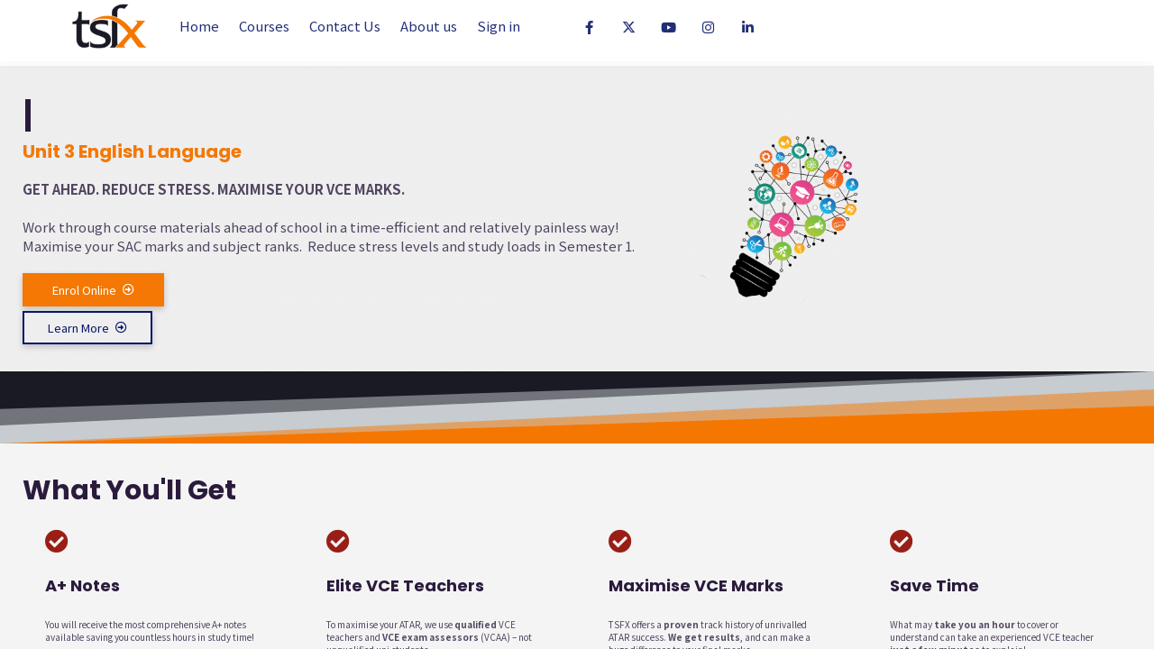

--- FILE ---
content_type: text/html;charset=UTF-8
request_url: https://elearning.tsfx.edu.au/course/unit-3-english-language-vce-head-start
body_size: 66452
content:

<!DOCTYPE html>
<html lang="en">
    <head>
        
    <title>VCE Head Start - Unit 3 English Language</title>


     <meta charset="UTF-8"> 
     <meta name="viewport" content="width=device-width, initial-scale=1"> 
     <meta name="description" content="Work through course materials ahead of school!
Maximise your SAC marks and subject ranks.
Reduce stress levels and study loads in Semester 1."> 
     <meta name="keywords" content="VCE, VCAA, TUTOR, VCE HELP, LECTURE, TUITION, ATAR, TSFX, HEAD START, UNIT 3, ENGLISH LANGUAGE"> 
     <meta name="author" content="TSFX"> 
     <meta name="twitter:card" content="summary_large_image"> 
     <meta name="twitter:site" content="@"> 
     <meta name="twitter:title" content="VCE Head Start - Unit 3 English Language"> 
     <meta name="twitter:description" content="Work through course materials ahead of school!
Maximise your SAC marks and subject ranks.
Reduce stress levels and study loads in Semester 1."> 
     <meta name="twitter:image" content="https://lwfiles.mycourse.app/tsfxtest-public/4c7e5f1ca39e615ec09249c062f78e22.png"> 
     <meta property="og:url" content="https://elearning.tsfx.edu.au/course/unit-3-english-language-vce-head-start"> 
     <meta property="og:type" content="product"> 
     <meta property="og:title" content="VCE Head Start - Unit 3 English Language"> 
     <meta property="og:image" content="https://lwfiles.mycourse.app/tsfxtest-public/4c7e5f1ca39e615ec09249c062f78e22.png"> 
     <meta property="og:description" content="Work through course materials ahead of school!
Maximise your SAC marks and subject ranks.
Reduce stress levels and study loads in Semester 1."> 
     <meta property="og:site_name" content="TSFX"> 
     <meta property="article:publisher" content="https://www.facebook.com/theschoolforexcellence/"> 
     <meta name="twitter:label1" content="Price"> 
     <meta name="twitter:data1" content="A$130"> 
     <meta property="product:price:amount" content="130"> 
     <meta property="product:price:currency" content="AUD"> 
     <meta property="product:sale_price:amount" content="130"> 
     <meta property="product:sale_price:currency" content="AUD"> 
     <meta property="product:original_price:amount" content="130"> 
     <meta property="product:original_price:currency" content="AUD"> 
     <meta name="csrf-token" content="059e662cc1013e19d44786a4f49292a367230f4ed08a1a94f174e5f00140ec98"> 

    <link rel="canonical" href="https://elearning.tsfx.edu.au/course/unit-3-english-language-vce-head-start"/>
		<link rel="icon" type="image/png" href="https://lwfiles.mycourse.app/tsfxtest-public/90ddf20e45b132fa3f98b8b3084d23d1.png">
		<link rel="apple-touch-icon" type="image/png" href="https://lwfiles.mycourse.app/tsfxtest-public/90ddf20e45b132fa3f98b8b3084d23d1.png">
		<script type='text/javascript'>var me=false;var environment='production';var imagePath='https://cdn.mycourse.app/v4.28.4';var server='//elearning.tsfx.edu.au/api/';var fileServer='https://api.us-e1.learnworlds.com/';var api='https://api.us-e1.learnworlds.com/';var lw_client='61d4c9fb129ba9d74fab3c55';var serverImg='https://lwfiles.mycourse.app/tsfxtest-public/';var subscriptionMode=false;var paymentsURL='https://elearning.tsfx.edu.au/payment?product_id=';var clientURL='//elearning.tsfx.edu.au';var SITENAME='TSFX';var WHITELABEL=false;var WHITELABEL_SETTINGS='{"learn_more_admin_disabled":false,"learn_more_others_disabled":false}';var BILLING='C';var SITE_AFFILIATES={"active":false,"commissionRate":10,"cookieExpiration":30,"maturation":30,"selfRegister":false,"displayAffiliateCustomers":false,"displayAffiliateLeads":false,"products":[],"paymentMethods":["paypal","other"],"agreement":"","minAffiliateCommissionStatus":"mature","afterLoginNavigation":{"type":"dashboard","url":"","page":{"title":"Home","slug":"home"}}};var LWSettings={"deactive_components":{"ebook":false},"components_settings":{"dailynews":{"categories":false},"posts":{"tips":false,"livecode":false}}};var LWClient={"promotions":true,"learning_programs_one_off":true,"learning_programs_subscriptions":true,"integrations":true,"advanced_integrations":true,"financial_gateways":true,"theming":true,"pages_templates":true,"pages_builder_starter":true,"course_unit_navigation_sequential":true,"pages_builder":true,"instructors":5,"affiliates":true,"question_bank":true,"certifications":true,"import_assessment_from_xls":true,"advanced_analytics":true,"free_courses":true,"private_courses":true,"private_enroll":true,"interactive_video":true,"gamification":true,"includes":true,"admins":true,"ebooks":true,"social":true,"multilanguage":true,"learning_programs_free":true,"learning_programs_private":true,"videouploader":true,"thank_you_page":true,"after_purchase_partial_settings":true,"after_purchase_settings":true,"video_subtitles":true,"video_skin":true,"video_elements_basic":true,"video_thumbnail":true,"video_on_click_actions":true,"video_on_show_actions":true,"integration_zoom":true,"integration_webex":true,"integration_google_meet":true,"integration_teams":true,"integration_calendly":true,"scorm":10,"graded_scorm":true,"analytics_simple_queries":true,"mobile_app_submit":true,"file_assignment_course_unit":true,"popups":9223372036854775807,"user_login_permission":true,"site_flavor_export":true,"site_flavor_import":true,"site_templates":2,"report_scheduled_tasks_allowed":0,"import_users":true,"import_tags":true,"new_assessment_marketing_form":true,"new_assessment_file_upload":true,"user_roles_assignable_user_roles":["admin","lwAdmin","user","61bb42d5e07e202700000009"],"user_roles_total_users_for_all_custom_roles":0,"qualification":true,"mobile_analytics":true,"funnels":15,"tag_manager":true,"domain_rename":true,"mass_mails":true,"digital_credentials":true,"user_progress_matrix":true,"after_login_pages_based_on_user_tag":true,"assessments_video_response_time":40,"assessments_audio_response_time":90,"assessments_file_upload_size":20,"site_allowed_num_sso_settings":3,"referrals":true,"user_groups_max_members":0};var oauthInfo='lw_client=61d4c9fb129ba9d74fab3c55&access_token=';var assetsPath='https://cdn.mycourse.app/v4.28.4/_cdnAssets';var PAGES_IN_TOPBAR=[];var currencySymbol='A$';var currencyCode='AUD';var currencySymbolPosition='LEFT_SIGN_NO_SPACE';var currencyDecimalsSeparator='.';var currencyThousandsSeparator=',';var currencyDecimalsNum='2';var currencyUseVedic=false;var SOCIAL_LOGINS=[];var ACTIVE_SSO_CONNECTIONS=[];var LW_AUTH_ENABLED=true;var SCHOOL_LOGO='176015ac3e390daf85710ce1eb90d629.png';var LOGIN_FORM_TEMPLATE='loginForm1';var LOGIN_FORM_IMAGE='';var LWPackage='pro';var GATEWAYS=[];var COURSE_CONTINUE_SETTING=false;var MOBILE_SETTINGS={"mobile_logo":"","mobile_site_name":"","mobile_landing_page":null,"mobile_description":"Login to start learning","mobile_social_facebook_text":"Sign in with Facebook","mobile_social_twitter_text":"Sign in with Twitter","mobile_social_linkedin_text":"Sign in with Linkedin","mobile_social_google_text":"Sign in with Google","disabled_signup_alert_title":"Registration Disabled","disabled_signup_alert_text":"Please visit the school page from your browser in order to register and then use the app to access your courses.","disabled_signup_label_translation":"Registration is unavailable while using the app","mobile_signup":false,"mobile_social_display":false,"mobile_display_free_courses":false,"mobile_display_paid_courses":false,"mobile_allow_purchase":false};var DP_SETTINGS={"type":"disabled","cookies":false,"marketing":false,"email":false,"deletion_request":false};var WEGLOT_ACTIVE=false;var DP_EU=false;var SITE_DISABLE_SIGNUP='all';var SITE_TRIGGER_USER_SIGNUP_ELIGIBILITY_CHECK=false;var ACTIVE_SITE_TEMPLATE='61d4caa693998648167a63a5';var SITE_SOCIAL_FACEBOOK='https://www.facebook.com/theschoolforexcellence/';var SITE_SOCIAL_TWITTER='';var SITE_SOCIAL_INSTAGRAM='https://www.instagram.com/theschoolforexcellence/';var SITE_SOCIAL_YOUTUBE='';var SITE_SOCIAL_LINKEDIN='';var SITE_SOCIAL_PINTEREST='';var SITE_DISABLED_APPS=["dailynews","workpad","people"];var USER_CUSTOM_FIELDS=[{"active":false,"required":true,"name":"School","signup_name":"School","type":"text","key":"cf_school","icon_id":"nameIcon","icon_class":"","autotag":false,"user_value":null,"placeholder":null,"enable_validation":false,"constraint_rule":"custom","validation_regex":"\/\/","validation_fail_message":"","checkbox_label":null,"visibleTo":["admin","instructor","seatManager","segment","user"],"editableBy":["admin","seatManager","user"]},{"active":false,"required":true,"name":"Year Level","signup_name":"Year Level","type":"dropdown","key":"cf_yearlevel","icon_id":"nameIcon","icon_class":"","autotag":false,"user_value":null,"placeholder":null,"enable_validation":false,"constraint_rule":"custom","validation_regex":"\/\/","validation_fail_message":"","checkbox_label":null,"options":[{"field_name":"Year 12","field_value":"Year 12"},{"field_name":"Year 11","field_value":"Year 11"},{"field_name":"Year 10","field_value":"Year 10"},{"field_name":"Year 9","field_value":"Year 9"},{"field_name":"Year 8","field_value":"Year 8"},{"field_name":"Year 7","field_value":"Year 7"}],"visibleTo":["admin","instructor","seatManager","segment","user"],"editableBy":["admin","seatManager","user"]},{"active":false,"required":true,"name":"Subject Level","signup_name":"Subject Level","type":"dropdown","key":"cf_subjectlevel","icon_id":"nameIcon","icon_class":"","autotag":false,"user_value":null,"placeholder":null,"enable_validation":false,"constraint_rule":"custom","validation_regex":"\/\/","validation_fail_message":"","checkbox_label":null,"options":[{"field_name":"Year 12 Only","field_value":"Year 12 Only"},{"field_name":"Year 11 and 12","field_value":"Year 11 and 12"},{"field_name":"Year 11 Only","field_value":"Year 11 Only"},{"field_name":"Year 10 and 11","field_value":"Year 10 and 11"},{"field_name":"Year 10 Only","field_value":"Year 10 Only"},{"field_name":"Year 9","field_value":"Year 9"},{"field_name":"Year 8","field_value":"Year 8"},{"field_name":"Year 7","field_value":"Year 7"}],"visibleTo":["admin","instructor","seatManager","segment","user"],"editableBy":["admin","seatManager","user"]}];var USER_SIGNUP_FIELDS=[{"active":true,"required":true,"type":"text","name":"username","order":"10","translationKey":"common.sign_up_what_name","placeholderTranslationKey":"common.sign_up_name"},{"active":true,"required":true,"type":"email","name":"email","order":"20","translationKey":"common.sign_up_what_email","placeholderTranslationKey":"common.sign_up_email"},{"active":true,"required":true,"type":"password","name":"password","order":"30","translationKey":"common.sign_up_what_password","placeholderTranslationKey":"common.sign_up_password"}];var SITE_USER_FIRST_LAST_NAME_ENABLED=false;var SITE_USER_FIRST_LAST_NAME_REQUIRED_FIELDS='last_name';var SITE_REGISTRATION_TERMS={"active":false,"required":false};var STYLES_CUSTOM_FONTS=[];var INVOICE_ADDITIONAL=false;var INVOICE_ADDITIONAL_REQUIRED=false;var INVOICE_ADDITIONAL_AUTOFILLED=true;var INVOICE_ADDITIONAL_LABEL=false;var INVOICE_ADDITIONAL_TITLE=false;var FINANCIAL_BILLING_INFO={"active":false,"locked":null,"standard_enabled":true,"standard":[{"active":true,"required":true,"name":"Name","signup_name":null,"type":"text","key":"bf_name","icon_id":"nameIcon","icon_class":"","user_value":null,"placeholder":null,"enable_validation":false,"constraint_rule":"custom","validation_regex":"\/\/","validation_fail_message":"","checkbox_label":null,"isFullWidth":false},{"active":true,"required":true,"name":"Address","signup_name":null,"type":"text","key":"bf_address","icon_id":"nameIcon","icon_class":"","user_value":null,"placeholder":null,"enable_validation":false,"constraint_rule":"custom","validation_regex":"\/\/","validation_fail_message":"","checkbox_label":null,"isFullWidth":false},{"active":true,"required":false,"name":"City","signup_name":null,"type":"text","key":"bf_city","icon_id":"nameIcon","icon_class":"","user_value":null,"placeholder":null,"enable_validation":false,"constraint_rule":"custom","validation_regex":"\/\/","validation_fail_message":"","checkbox_label":null,"isFullWidth":false},{"active":true,"required":true,"name":"Postal code","signup_name":null,"type":"text","key":"bf_postalcode","icon_id":"nameIcon","icon_class":"","user_value":null,"placeholder":null,"enable_validation":false,"constraint_rule":"custom","validation_regex":"\/\/","validation_fail_message":"","checkbox_label":null,"isFullWidth":false},{"active":true,"required":true,"name":"Country","signup_name":null,"type":"dropdown","key":"bf_country","icon_id":"nameIcon","icon_class":"","user_value":null,"placeholder":null,"enable_validation":false,"constraint_rule":"custom","validation_regex":"\/\/","validation_fail_message":"","checkbox_label":null,"isFullWidth":false,"options":[{"field_name":"Afghanistan","field_value":"AF"},{"field_name":"\u00c5land Islands","field_value":"AX"},{"field_name":"Albania","field_value":"AL"},{"field_name":"Algeria","field_value":"DZ"},{"field_name":"American Samoa","field_value":"AS"},{"field_name":"Andorra","field_value":"AD"},{"field_name":"Angola","field_value":"AO"},{"field_name":"Anguilla","field_value":"AI"},{"field_name":"Antarctica","field_value":"AQ"},{"field_name":"Antigua and Barbuda","field_value":"AG"},{"field_name":"Argentina","field_value":"AR"},{"field_name":"Armenia","field_value":"AM"},{"field_name":"Aruba","field_value":"AW"},{"field_name":"Australia","field_value":"AU"},{"field_name":"Austria","field_value":"AT"},{"field_name":"Azerbaijan","field_value":"AZ"},{"field_name":"Bahamas","field_value":"BS"},{"field_name":"Bahrain","field_value":"BH"},{"field_name":"Bangladesh","field_value":"BD"},{"field_name":"Barbados","field_value":"BB"},{"field_name":"Belarus","field_value":"BY"},{"field_name":"Belgium","field_value":"BE"},{"field_name":"Belize","field_value":"BZ"},{"field_name":"Benin","field_value":"BJ"},{"field_name":"Bermuda","field_value":"BM"},{"field_name":"Bhutan","field_value":"BT"},{"field_name":"Bolivia, Plurinational State of","field_value":"BO"},{"field_name":"Bonaire, Sint Eustatius and Saba","field_value":"BQ"},{"field_name":"Bosnia and Herzegovina","field_value":"BA"},{"field_name":"Botswana","field_value":"BW"},{"field_name":"Bouvet Island","field_value":"BV"},{"field_name":"Brazil","field_value":"BR"},{"field_name":"British Indian Ocean Territory","field_value":"IO"},{"field_name":"Brunei Darussalam","field_value":"BN"},{"field_name":"Bulgaria","field_value":"BG"},{"field_name":"Burkina Faso","field_value":"BF"},{"field_name":"Burundi","field_value":"BI"},{"field_name":"Cambodia","field_value":"KH"},{"field_name":"Cameroon","field_value":"CM"},{"field_name":"Canada","field_value":"CA"},{"field_name":"Cape Verde","field_value":"CV"},{"field_name":"Cayman Islands","field_value":"KY"},{"field_name":"Central African Republic","field_value":"CF"},{"field_name":"Chad","field_value":"TD"},{"field_name":"Chile","field_value":"CL"},{"field_name":"China","field_value":"CN"},{"field_name":"Christmas Island","field_value":"CX"},{"field_name":"Cocos (Keeling) Islands","field_value":"CC"},{"field_name":"Colombia","field_value":"CO"},{"field_name":"Comoros","field_value":"KM"},{"field_name":"Congo","field_value":"CG"},{"field_name":"Congo, the Democratic Republic of the","field_value":"CD"},{"field_name":"Cook Islands","field_value":"CK"},{"field_name":"Costa Rica","field_value":"CR"},{"field_name":"C\u00f4te d'Ivoire","field_value":"CI"},{"field_name":"Croatia","field_value":"HR"},{"field_name":"Cuba","field_value":"CU"},{"field_name":"Cura\u00e7ao","field_value":"CW"},{"field_name":"Cyprus","field_value":"CY"},{"field_name":"Czech Republic","field_value":"CZ"},{"field_name":"Denmark","field_value":"DK"},{"field_name":"Djibouti","field_value":"DJ"},{"field_name":"Dominica","field_value":"DM"},{"field_name":"Dominican Republic","field_value":"DO"},{"field_name":"Ecuador","field_value":"EC"},{"field_name":"Egypt","field_value":"EG"},{"field_name":"El Salvador","field_value":"SV"},{"field_name":"Equatorial Guinea","field_value":"GQ"},{"field_name":"Eritrea","field_value":"ER"},{"field_name":"Estonia","field_value":"EE"},{"field_name":"Ethiopia","field_value":"ET"},{"field_name":"Falkland Islands (Malvinas)","field_value":"FK"},{"field_name":"Faroe Islands","field_value":"FO"},{"field_name":"Fiji","field_value":"FJ"},{"field_name":"Finland","field_value":"FI"},{"field_name":"France","field_value":"FR"},{"field_name":"French Guiana","field_value":"GF"},{"field_name":"French Polynesia","field_value":"PF"},{"field_name":"French Southern Territories","field_value":"TF"},{"field_name":"Gabon","field_value":"GA"},{"field_name":"Gambia","field_value":"GM"},{"field_name":"Georgia","field_value":"GE"},{"field_name":"Germany","field_value":"DE"},{"field_name":"Ghana","field_value":"GH"},{"field_name":"Gibraltar","field_value":"GI"},{"field_name":"Greece","field_value":"GR"},{"field_name":"Greenland","field_value":"GL"},{"field_name":"Grenada","field_value":"GD"},{"field_name":"Guadeloupe","field_value":"GP"},{"field_name":"Guam","field_value":"GU"},{"field_name":"Guatemala","field_value":"GT"},{"field_name":"Guernsey","field_value":"GG"},{"field_name":"Guinea","field_value":"GN"},{"field_name":"Guinea-Bissau","field_value":"GW"},{"field_name":"Guyana","field_value":"GY"},{"field_name":"Haiti","field_value":"HT"},{"field_name":"Heard Island and McDonald Islands","field_value":"HM"},{"field_name":"Holy See (Vatican City State)","field_value":"VA"},{"field_name":"Honduras","field_value":"HN"},{"field_name":"Hong Kong","field_value":"HK"},{"field_name":"Hungary","field_value":"HU"},{"field_name":"Iceland","field_value":"IS"},{"field_name":"India","field_value":"IN"},{"field_name":"Indonesia","field_value":"ID"},{"field_name":"Iran, Islamic Republic of","field_value":"IR"},{"field_name":"Iraq","field_value":"IQ"},{"field_name":"Ireland","field_value":"IE"},{"field_name":"Isle of Man","field_value":"IM"},{"field_name":"Israel","field_value":"IL"},{"field_name":"Italy","field_value":"IT"},{"field_name":"Jamaica","field_value":"JM"},{"field_name":"Japan","field_value":"JP"},{"field_name":"Jersey","field_value":"JE"},{"field_name":"Jordan","field_value":"JO"},{"field_name":"Kazakhstan","field_value":"KZ"},{"field_name":"Kenya","field_value":"KE"},{"field_name":"Kiribati","field_value":"KI"},{"field_name":"Korea, Democratic People's Republic of","field_value":"KP"},{"field_name":"Korea, Republic of","field_value":"KR"},{"field_name":"Kuwait","field_value":"KW"},{"field_name":"Kyrgyzstan","field_value":"KG"},{"field_name":"Lao People's Democratic Republic","field_value":"LA"},{"field_name":"Latvia","field_value":"LV"},{"field_name":"Lebanon","field_value":"LB"},{"field_name":"Lesotho","field_value":"LS"},{"field_name":"Liberia","field_value":"LR"},{"field_name":"Libya","field_value":"LY"},{"field_name":"Liechtenstein","field_value":"LI"},{"field_name":"Lithuania","field_value":"LT"},{"field_name":"Luxembourg","field_value":"LU"},{"field_name":"Macao","field_value":"MO"},{"field_name":"Macedonia, the former Yugoslav Republic of","field_value":"MK"},{"field_name":"Madagascar","field_value":"MG"},{"field_name":"Malawi","field_value":"MW"},{"field_name":"Malaysia","field_value":"MY"},{"field_name":"Maldives","field_value":"MV"},{"field_name":"Mali","field_value":"ML"},{"field_name":"Malta","field_value":"MT"},{"field_name":"Marshall Islands","field_value":"MH"},{"field_name":"Martinique","field_value":"MQ"},{"field_name":"Mauritania","field_value":"MR"},{"field_name":"Mauritius","field_value":"MU"},{"field_name":"Mayotte","field_value":"YT"},{"field_name":"Mexico","field_value":"MX"},{"field_name":"Micronesia, Federated States of","field_value":"FM"},{"field_name":"Moldova, Republic of","field_value":"MD"},{"field_name":"Monaco","field_value":"MC"},{"field_name":"Mongolia","field_value":"MN"},{"field_name":"Montenegro","field_value":"ME"},{"field_name":"Montserrat","field_value":"MS"},{"field_name":"Morocco","field_value":"MA"},{"field_name":"Mozambique","field_value":"MZ"},{"field_name":"Myanmar","field_value":"MM"},{"field_name":"Namibia","field_value":"NA"},{"field_name":"Nauru","field_value":"NR"},{"field_name":"Nepal","field_value":"NP"},{"field_name":"Netherlands","field_value":"NL"},{"field_name":"New Caledonia","field_value":"NC"},{"field_name":"New Zealand","field_value":"NZ"},{"field_name":"Nicaragua","field_value":"NI"},{"field_name":"Niger","field_value":"NE"},{"field_name":"Nigeria","field_value":"NG"},{"field_name":"Niue","field_value":"NU"},{"field_name":"Norfolk Island","field_value":"NF"},{"field_name":"Northern Mariana Islands","field_value":"MP"},{"field_name":"Norway","field_value":"NO"},{"field_name":"Oman","field_value":"OM"},{"field_name":"Pakistan","field_value":"PK"},{"field_name":"Palau","field_value":"PW"},{"field_name":"Palestinian Territory, Occupied","field_value":"PS"},{"field_name":"Panama","field_value":"PA"},{"field_name":"Papua New Guinea","field_value":"PG"},{"field_name":"Paraguay","field_value":"PY"},{"field_name":"Peru","field_value":"PE"},{"field_name":"Philippines","field_value":"PH"},{"field_name":"Pitcairn","field_value":"PN"},{"field_name":"Poland","field_value":"PL"},{"field_name":"Portugal","field_value":"PT"},{"field_name":"Puerto Rico","field_value":"PR"},{"field_name":"Qatar","field_value":"QA"},{"field_name":"R\u00e9union","field_value":"RE"},{"field_name":"Romania","field_value":"RO"},{"field_name":"Russian Federation","field_value":"RU"},{"field_name":"Rwanda","field_value":"RW"},{"field_name":"Saint Barth\u00e9lemy","field_value":"BL"},{"field_name":"Saint Helena, Ascension and Tristan da Cunha","field_value":"SH"},{"field_name":"Saint Kitts and Nevis","field_value":"KN"},{"field_name":"Saint Lucia","field_value":"LC"},{"field_name":"Saint Martin (French part)","field_value":"MF"},{"field_name":"Saint Pierre and Miquelon","field_value":"PM"},{"field_name":"Saint Vincent and the Grenadines","field_value":"VC"},{"field_name":"Samoa","field_value":"WS"},{"field_name":"San Marino","field_value":"SM"},{"field_name":"Sao Tome and Principe","field_value":"ST"},{"field_name":"Saudi Arabia","field_value":"SA"},{"field_name":"Senegal","field_value":"SN"},{"field_name":"Serbia","field_value":"RS"},{"field_name":"Seychelles","field_value":"SC"},{"field_name":"Sierra Leone","field_value":"SL"},{"field_name":"Singapore","field_value":"SG"},{"field_name":"Sint Maarten (Dutch part)","field_value":"SX"},{"field_name":"Slovakia","field_value":"SK"},{"field_name":"Slovenia","field_value":"SI"},{"field_name":"Solomon Islands","field_value":"SB"},{"field_name":"Somalia","field_value":"SO"},{"field_name":"South Africa","field_value":"ZA"},{"field_name":"South Georgia and the South Sandwich Islands","field_value":"GS"},{"field_name":"South Sudan","field_value":"SS"},{"field_name":"Spain","field_value":"ES"},{"field_name":"Sri Lanka","field_value":"LK"},{"field_name":"Sudan","field_value":"SD"},{"field_name":"Suriname","field_value":"SR"},{"field_name":"Svalbard and Jan Mayen","field_value":"SJ"},{"field_name":"Swaziland","field_value":"SZ"},{"field_name":"Sweden","field_value":"SE"},{"field_name":"Switzerland","field_value":"CH"},{"field_name":"Syrian Arab Republic","field_value":"SY"},{"field_name":"Taiwan","field_value":"TW"},{"field_name":"Tajikistan","field_value":"TJ"},{"field_name":"Tanzania, United Republic of","field_value":"TZ"},{"field_name":"Thailand","field_value":"TH"},{"field_name":"Timor-Leste","field_value":"TL"},{"field_name":"Togo","field_value":"TG"},{"field_name":"Tokelau","field_value":"TK"},{"field_name":"Tonga","field_value":"TO"},{"field_name":"Trinidad and Tobago","field_value":"TT"},{"field_name":"Tunisia","field_value":"TN"},{"field_name":"Turkey","field_value":"TR"},{"field_name":"Turkmenistan","field_value":"TM"},{"field_name":"Turks and Caicos Islands","field_value":"TC"},{"field_name":"Tuvalu","field_value":"TV"},{"field_name":"Uganda","field_value":"UG"},{"field_name":"Ukraine","field_value":"UA"},{"field_name":"United Arab Emirates","field_value":"AE"},{"field_name":"United Kingdom","field_value":"GB"},{"field_name":"United States","field_value":"US"},{"field_name":"United States Minor Outlying Islands","field_value":"UM"},{"field_name":"Uruguay","field_value":"UY"},{"field_name":"Uzbekistan","field_value":"UZ"},{"field_name":"Vanuatu","field_value":"VU"},{"field_name":"Venezuela, Bolivarian Republic of","field_value":"VE"},{"field_name":"Viet Nam","field_value":"VN"},{"field_name":"Virgin Islands, British","field_value":"VG"},{"field_name":"Virgin Islands, U.S.","field_value":"VI"},{"field_name":"Wallis and Futuna","field_value":"WF"},{"field_name":"Western Sahara","field_value":"EH"},{"field_name":"Yemen","field_value":"YE"},{"field_name":"Zambia","field_value":"ZM"},{"field_name":"Zimbabwe","field_value":"ZW"}]},{"active":true,"required":false,"name":"Business TAX ID","signup_name":null,"type":"text","key":"bf_taxid","icon_id":"nameIcon","icon_class":"","user_value":null,"placeholder":null,"enable_validation":false,"constraint_rule":"custom","validation_regex":"\/\/","validation_fail_message":"","checkbox_label":null,"isFullWidth":false}],"fields":[],"boleto":[{"active":true,"required":false,"name":"Brazilian Tax ID","signup_name":null,"type":"text","key":"bf_brazilian_tax_id","icon_id":"nameIcon","icon_class":"","user_value":null,"placeholder":null,"enable_validation":true,"constraint_rule":"custom","validation_regex":"\/^([0-9]{3}|[0-9]{2}).[0-9]{3}.[0-9]{3}([-][0-9]{2}|(\/([0-9]{4}\\-([0-9]{2}))))$\/","validation_fail_message":"Invalid Tax id format. Example 000.000.000-00 or 00.000.000\/0000-00","checkbox_label":null,"isFullWidth":false},{"active":true,"required":false,"name":"Brazilian State","signup_name":null,"type":"dropdown","key":"bf_brazilian_states","icon_id":"nameIcon","icon_class":"","user_value":null,"placeholder":null,"enable_validation":false,"constraint_rule":"custom","validation_regex":"\/\/","validation_fail_message":"","checkbox_label":null,"isFullWidth":false,"options":[{"field_name":"Acre","field_value":"AC"},{"field_name":"Alagoas","field_value":"AL"},{"field_name":"Amap\u00e1","field_value":"AP"},{"field_name":"Amazonas","field_value":"AM"},{"field_name":"Bahia","field_value":"BA"},{"field_name":"Cear\u00e1","field_value":"CE"},{"field_name":"Distrito Federal","field_value":"DF"},{"field_name":"Esp\u00edrito Santo","field_value":"ES"},{"field_name":"Goi\u00e1s","field_value":"GO"},{"field_name":"Maranh\u00e3o","field_value":"MA"},{"field_name":"Mato Grosso","field_value":"MT"},{"field_name":"Mato Grosso do Sul","field_value":"MS"},{"field_name":"Minas Gerais","field_value":"MG"},{"field_name":"Par\u00e1","field_value":"PA"},{"field_name":"Para\u00edba","field_value":"PB"},{"field_name":"Paran\u00e1","field_value":"PR"},{"field_name":"Pernambuco","field_value":"PE"},{"field_name":"Piau\u00ed","field_value":"PI"},{"field_name":"Rio de Janeiro","field_value":"RJ"},{"field_name":"Rio Grande do Norte","field_value":"RN"},{"field_name":"Rio Grande do Sul","field_value":"RS"},{"field_name":"Rond\u00f4nia","field_value":"RO"},{"field_name":"Roraima","field_value":"RR"},{"field_name":"Santa Catarina","field_value":"SC"},{"field_name":"S\u00e3o Paulo","field_value":"SP"},{"field_name":"Sergipe","field_value":"SE"},{"field_name":"Tocantins","field_value":"TO"}]}],"boleto_enabled":false};var FINANCIAL_INVOICE_DISABLED=false;var TAX_SERVICE={"name":"","enabled":null,"has_billing_details":false,"has_checkout_tax_analysis":false,"has_stripe_tax_rates":false,"has_invoice_preview":false,"has_business_tax_validation":false,"throws_errors":false,"tax_behavior":null};var STRIPE_ACCOUNT_COUNTRY='';var STRIPE_CONNECT_ACCOUNT_ID=false;var ACTIVE_STRIPE_SOURCE_PAYMENT_METHODS=[];var FINANCIAL_STRIPE_BILLING_ADDRESS=false;var FINANCIAL_STRIPE_DISABLE_LINK=false;var FINANCIAL_STRIPE_VAT=false;var FINANCIAL_TERMS=false;var SCHOOL_SUPPORT={"teacher":null,"tech":null};var currentSiteTemplateStyles={"typography":{"*":{"fontFamily":"Barlow"},"learnworlds-heading-large":{"fontFamily":"Poppins","fontWeight":"bold","fontSize":44,"letterSpacing":"0","lineHeight":1.1,"textTransform":"none"},"learnworlds-heading-normal":{"fontFamily":"Poppins","fontWeight":"bold","fontSize":38,"letterSpacing":"0","lineHeight":1.15,"textTransform":"none"},"learnworlds-heading-small":{"fontFamily":"Poppins","fontWeight":"bold","fontSize":30,"letterSpacing":"0","lineHeight":1.2,"textTransform":"none"},"learnworlds-subheading-large":{"fontFamily":"Poppins","fontWeight":"bold","fontSize":38,"letterSpacing":"0","lineHeight":1.2,"textTransform":"none"},"learnworlds-subheading-normal":{"fontFamily":"Poppins","fontWeight":"bold","fontSize":30,"letterSpacing":"0","lineHeight":1.2,"textTransform":"none"},"learnworlds-subheading-small":{"fontFamily":"Poppins","fontWeight":"bold","fontSize":20,"letterSpacing":"0","lineHeight":1.2,"textTransform":"none"},"learnworlds-heading3-large":{"fontFamily":"Poppins","fontWeight":"bold","fontSize":30,"letterSpacing":"0","lineHeight":1.3,"textTransform":"none"},"learnworlds-heading3-normal":{"fontFamily":"Poppins","fontWeight":"bold","fontSize":20,"letterSpacing":"0","lineHeight":1.3,"textTransform":"none"},"learnworlds-heading3-small":{"fontFamily":"Poppins","fontWeight":"bold","fontSize":18,"letterSpacing":"0","lineHeight":1.3,"textTransform":"none"},"learnworlds-heading4-large":{"fontFamily":"Poppins","fontWeight":"bold","fontSize":20,"letterSpacing":"0","lineHeight":1.3,"textTransform":"none"},"learnworlds-heading4-normal":{"fontFamily":"Poppins","fontWeight":"bold","fontSize":18,"letterSpacing":"0","lineHeight":1.3,"textTransform":"none"},"learnworlds-heading4-small":{"fontFamily":"Poppins","fontWeight":"bold","fontSize":16,"letterSpacing":"0","lineHeight":1.3,"textTransform":"none"},"learnworlds-main-text-huge":{"fontFamily":"Noto Sans JP","fontSize":29,"fontWeight":"300","letterSpacing":"0","lineHeight":1.2,"textTransform":"none"},"learnworlds-main-text-very-large":{"fontFamily":"Noto Sans JP","fontSize":22,"fontWeight":"normal","letterSpacing":"0","lineHeight":1.2,"textTransform":"none"},"learnworlds-main-text-large":{"fontFamily":"Noto Sans JP","fontSize":19,"fontWeight":"normal","letterSpacing":"0","lineHeight":1.3,"textTransform":"none"},"learnworlds-main-text-normal":{"fontFamily":"Noto Sans JP","fontWeight":"normal","fontSize":15,"opacity":"0.9","letterSpacing":"0","lineHeight":1.4,"textTransform":"none"},"learnworlds-main-text-small":{"fontFamily":"Noto Sans JP","fontSize":12,"fontWeight":"normal","letterSpacing":"0","lineHeight":1.45,"textTransform":"none"},"learnworlds-main-text-very-small":{"fontFamily":"Noto Sans JP","fontSize":10,"fontWeight":"normal","letterSpacing":"0","lineHeight":1.45,"textTransform":"none"},"learnworlds-main-text-tiny":{"fontFamily":"Noto Sans JP","fontSize":8,"fontWeight":"normal","letterSpacing":"0","lineHeight":1.45,"textTransform":"none"},"learnworlds-overline-text":{"fontFamily":"Noto Sans JP","fontWeight":"bold","fontSize":14,"opacity":1,"letterSpacing":"0.1","lineHeight":"1.2","textTransform":"uppercase"},"learnworlds-quote-text":{"fontFamily":"Noto Sans JP","fontSize":32,"fontWeight":"normal","letterSpacing":"0","lineHeight":"1.55","textTransform":"none"},"learnworlds-size-small":{"paddingBottom":16,"paddingTop":16},"learnworlds-size-normal":{"paddingBottom":50,"paddingTop":50},"learnworlds-size-large":{"paddingBottom":86,"paddingTop":86},"learnworlds-size-extra-large":{"paddingBottom":110,"paddingTop":110}},"input":{"learnworlds-button-large":{"fontFamily":"Noto Sans JP","fontWeight":"normal","fontSize":20,"letterSpacing":"0","textTransform":"capitalize","borderRadius":50,"paddingTop":16,"paddingRight":50,"paddingBottom":16,"paddingLeft":50},"learnworlds-button-normal":{"fontFamily":"Noto Sans JP","fontWeight":"normal","fontSize":13,"letterSpacing":"0","textTransform":"capitalize","borderRadius":30,"paddingTop":7,"paddingRight":31,"paddingBottom":7,"paddingLeft":31},"learnworlds-button-small":{"fontFamily":"Noto Sans JP","fontWeight":"normal","fontSize":"12","letterSpacing":"0","textTransform":"capitalize","borderRadius":25,"paddingTop":5,"paddingRight":26,"paddingBottom":"7","paddingLeft":26},"learnworlds-input-large":{"fontFamily":"Noto Sans JP","fontSize":20,"lineHeight":"1","fontWeight":"normal","letterSpacing":"0","textTransform":"none","paddingTop":16,"paddingRight":20,"paddingBottom":16,"paddingLeft":20,"borderRadius":36},"learnworlds-input-normal":{"fontFamily":"Noto Sans JP","fontWeight":"normal","fontSize":"9","letterSpacing":"0","textTransform":"none","borderRadius":36,"paddingTop":15,"paddingRight":15,"paddingBottom":15,"paddingLeft":15},"learnworlds-input-small":{"fontFamily":"Noto Sans JP","fontWeight":"normal","fontSize":14,"letterSpacing":"0","textTransform":"none","borderRadius":30,"paddingTop":11,"paddingRight":11,"paddingBottom":11,"paddingLeft":11}},"colors":{"lw-brand-bg":{"color":"#091768","textType":"light","lessVars":{"brand-color":"#091768","text-over-brandbg-color":"@light-text-color"}},"lw-dark-bg":{"color":"#9E9E9E","textType":"light","lessVars":{"dark-bg-color":"#9E9E9E","text-over-darkbg-color":"@light-text-color"}},"lw-light-bg":{"color":"#F4F4F4","textType":"dark","lessVars":{"light-bg-color":"#F4F4F4","text-over-lightbg-color":"@dark-text-color"}},"lw-brand-accent1-bg":{"color":"#991F16","textType":"light","lessVars":{"brand-accent1-color":"#991F16","text-over-brandaccent1bg-color":"@light-text-color"}},"lw-brand-accent2-bg":{"color":"#9E9E9E","textType":"light","lessVars":{"brand-accent2-color":"#9E9E9E","text-over-brandaccent2bg-color":"@light-text-color"}},"lw-light-text":{"color":"#FFFFFF","lessVars":{"lw-light-text":"#ffffff","light-text-color":"#FFFFFF"}},"lw-dark-text":{"color":"#2A1B3D","lessVars":{"lw-dark-text":"#18364A","dark-text-color":"#2A1B3D"}},"lw-body-bg":{"color":"#FFFFFF","textType":"dark","lessVars":{"body-bg":"#ffffff","body-bg-color":"#FFFFFF","text-over-bodybg-color":"@dark-text-color"}},"lw-link-text":{"color":"#0E8D13","lessVars":{"link-text-color":"#0E8D13"}}},"fonts":["Poppins","Noto Sans JP","Montserrat","Alex Brush"]};var admins_commission=false;var assessments_video_response_time=40;var assessments_audio_response_time=90;var assessments_file_upload_size=20;var COMPANION_URL='https://medialibrary.mycourse.app';var ECOMMERCE_SETTINGS={"cartEnabled":false,"floatingCartEnabled":false,"floatingCartIconVisibilityMode":"whenCartIsNotEmpty","floatingCartIconSize":"medium","floatingCartIconPosition":"top","gifts":{"active":false,"showButtonInCoursePage":false,"showButtonInCourseCatalog":false},"licenses":{"active":false,"showButtonInCoursePage":false,"showButtonInCourseCatalog":false}};var dateFormat={"short":"DD MMM YYYY","shortWithTime":"DD MMM YYYY HH:mm","long":"D MMMM, YYYY","longWithTime":"D MMMM, YYYY HH:mm"};var site_enable_contextual_cookies=false;var SITE_PASSWORD_SETTINGS={"has_unmask_enabled":false,"has_confirm_enabled":false,"minimum_characters":"6","maximum_characters":"50","check_uppercase":false,"check_lowercase":false,"check_digit":false,"check_special_chars":false};var userImpersonation=false;var activeSiteTemplate='61d4caa693998648167a63a5';</script>
		<script type='text/javascript'>var pageState={"id":"63855912364f42a9f30de0ba","slug":"unit-3-english-language-vce-head-start","pageSource":"unit-3-english-language-vce-head-start","sections":{"section_1657028164432_382":{"imageMediaData":{"title":"Lightbulb Background - smaller Globe v2","tags":[],"width":1920,"height":524,"size":247,"name":"\/fe3d3e9611c992177812db1dad8884a3.png","access":"public","created":1657505786.537867,"modified":1657505786.537867,"user":{"username":"Matt"},"id":"62cb87fa840a710e5a039cd7","link":"https:\/\/lwfiles.mycourse.app\/tsfxtest-public\/fe3d3e9611c992177812db1dad8884a3.png","link_small":"https:\/\/api.us-e1.learnworlds.com\/imagefile\/https:\/\/lwfiles.mycourse.app\/tsfxtest-public\/fe3d3e9611c992177812db1dad8884a3.png?client_id=61d4c9fb129ba9d74fab3c55&width=350&height=0","modifiedF":"2022-07-11 05:16:26"},"sectionId":"section_1657028164432_382","sectionType":"section","styles":{"desktop":{"#section_1657028164432_382 __DOT__on-top":{"height":"94px"},"#section_1657028164432_382 __DOT__on-bottom":{"height":"60px"},"#section_1657028164432_382":{"paddingBottom":"30px","paddingTop":"30px"}}},"anchor":"","videoMediaData":{"params":{"autoplay":true,"mute":true,"loop":false,"popup":false}},"embedMediaData":null,"svgMediaData":null,"selectedMedia":"Image","version":"v1","responsiveHeightClass":{"desktop":"","tablet-portrait":"","tablet-landscape":"","smartphone-portrait":"","smartphone-landscape":""},"responsiveAlignmentClass":{"desktop":"","tablet-portrait":"","tablet-landscape":"","smartphone-portrait":"","smartphone-landscape":""},"itemVisibilitySettings":{"responsive":{"visibility":"all","devices":["desktop"]}},"itemVisibilityStartTime":null,"itemVisibilityEndTime":null},"section_1658399436928_823":{"sectionType":"section","sectionId":"section_1658399436928_823","styles":{"desktop":{"#section_1658399436928_823":{"paddingTop":"20px","paddingBottom":"20px","paddingRight":"10px","paddingLeft":"10px","backgroundColor":"#c7ccd0"},"#section_1658399436928_823 __DOT__on-top":{"height":"60px","fill":"#1a1a24"},"#section_1658399436928_823 __DOT__on-bottom":{"height":"60px","fill":"#f47701"}}},"anchor":"","videoMediaData":{"params":{"autoplay":true,"mute":true,"loop":false,"popup":false}},"embedMediaData":null,"imageMediaData":null,"svgMediaData":null,"selectedMedia":null,"version":"v1","responsiveHeightClass":{"desktop":"","tablet-portrait":"","tablet-landscape":"","smartphone-portrait":"","smartphone-landscape":""},"responsiveAlignmentClass":{"desktop":"","tablet-portrait":"","tablet-landscape":"","smartphone-portrait":"","smartphone-landscape":""},"itemVisibilitySettings":{"responsive":{"visibility":"selected-devices","devices":["tablet-landscape","tablet-portrait","smartphone-landscape","smartphone-portrait"]}},"itemVisibilityStartTime":null,"itemVisibilityEndTime":null},"section_1658398951931_701":{"imageMediaData":{"title":"552943","tags":null,"width":1920,"height":1200,"size":651,"name":"\/3638e2c453e2676a500dc6bb0f88295c.jpeg","access":"public","created":1669346999.871638,"modified":1669346999.871638,"user":{"username":"Matt"},"id":"638036b7400c6de8440bc5d4","modifiedF":"2022-11-25 05:29:59","link":"https:\/\/lwfiles.mycourse.app\/tsfxtest-public\/3638e2c453e2676a500dc6bb0f88295c.jpeg","link_small":"https:\/\/api.us-e1.learnworlds.com\/imagefile\/https:\/\/lwfiles.mycourse.app\/tsfxtest-public\/3638e2c453e2676a500dc6bb0f88295c.jpeg?client_id=61d4c9fb129ba9d74fab3c55&width=350&height=0","uploadFromUnsplash":false},"sectionId":"section_1658398951931_701","sectionType":"section","styles":null,"anchor":"","videoMediaData":{"params":{"autoplay":true,"mute":true,"loop":false,"popup":false}},"embedMediaData":null,"svgMediaData":null,"selectedMedia":"Image","version":"v1","responsiveHeightClass":{"desktop":"learnworlds-size-extra-large","tablet-portrait":"","tablet-landscape":"","smartphone-portrait":"","smartphone-landscape":""},"responsiveAlignmentClass":{"desktop":"","tablet-portrait":"","tablet-landscape":"","smartphone-portrait":"","smartphone-landscape":""},"itemVisibilitySettings":{"responsive":{"visibility":"selected-devices","devices":["desktop"]}},"effectName":"none","effects":null,"effectTrigger":"scrollEffects","itemVisibilityStartTime":null,"itemVisibilityEndTime":null},"section_1657029499437_566":{"sectionType":"section","sectionId":"section_1657029499437_566","styles":null,"anchor":"","videoMediaData":{"params":{"autoplay":true,"mute":true,"loop":false,"popup":false}},"embedMediaData":null,"imageMediaData":null,"svgMediaData":null,"selectedMedia":null,"version":"v1","responsiveHeightClass":{"desktop":"","tablet-portrait":"","tablet-landscape":"","smartphone-portrait":"","smartphone-landscape":""},"responsiveAlignmentClass":{"desktop":"","tablet-portrait":"","tablet-landscape":"","smartphone-portrait":"","smartphone-landscape":""},"itemVisibilitySettings":null,"itemVisibilityStartTime":null,"itemVisibilityEndTime":null},"section_1658417133683_1034":{"sectionType":"section","sectionId":"section_1658417133683_1034","styles":{"desktop":{"#section_1658417133683_1034":{"paddingTop":"20px","paddingBottom":"20px","paddingRight":"10px","paddingLeft":"10px","backgroundColor":"#f47701"},"#section_1658417133683_1034 __DOT__on-top":{"height":"60px","fill":"#1a1a24"},"#section_1658417133683_1034 __DOT__on-bottom":{"height":"60px","fill":"#f47701"}}},"anchor":"","videoMediaData":{"params":{"autoplay":true,"mute":true,"loop":false,"popup":false}},"embedMediaData":null,"imageMediaData":null,"svgMediaData":null,"selectedMedia":null,"version":"v1","responsiveHeightClass":{"desktop":"","tablet-portrait":"","tablet-landscape":"","smartphone-portrait":"","smartphone-landscape":""},"responsiveAlignmentClass":{"desktop":"","tablet-portrait":"","tablet-landscape":"","smartphone-portrait":"","smartphone-landscape":""},"itemVisibilitySettings":{"responsive":{"visibility":"selected-devices","devices":["tablet-landscape","tablet-portrait","smartphone-landscape","smartphone-portrait"]}},"itemVisibilityStartTime":null,"itemVisibilityEndTime":null},"section_1657304450536_373":{"sectionType":"section","sectionId":"section_1657304450536_373","styles":null,"anchor":"","videoMediaData":{"params":{"autoplay":true,"mute":true,"loop":false,"popup":false}},"embedMediaData":null,"imageMediaData":{"title":"LWorlds-Banner-A","tags":[],"width":1920,"height":192,"size":993,"name":"\/e1468b33ed919770fde3671cceaf4811.png","access":"public","created":1657668977.099065,"modified":1657668977.099065,"user":{"username":"Irena"},"id":"62ce0571b2b3a8e87c012355","link":"https:\/\/lwfiles.mycourse.app\/tsfxtest-public\/e1468b33ed919770fde3671cceaf4811.png","link_small":"https:\/\/api.us-e1.learnworlds.com\/imagefile\/https:\/\/lwfiles.mycourse.app\/tsfxtest-public\/e1468b33ed919770fde3671cceaf4811.png?client_id=61d4c9fb129ba9d74fab3c55&width=350&height=0","modifiedF":"2022-07-13 02:36:17"},"svgMediaData":null,"selectedMedia":"Image","version":"v1","responsiveHeightClass":{"desktop":"learnworlds-size-extra-large","tablet-portrait":"","tablet-landscape":"","smartphone-portrait":"","smartphone-landscape":""},"responsiveAlignmentClass":{"desktop":"","tablet-portrait":"","tablet-landscape":"","smartphone-portrait":"","smartphone-landscape":""},"itemVisibilitySettings":{"responsive":{"visibility":"selected-devices","devices":["desktop"]}},"itemVisibilityStartTime":null,"itemVisibilityEndTime":null},"section_1657155648048_2111":{"sectionType":"section","sectionId":"section_1657155648048_2111","styles":{"desktop":{"#section_1657155648048_2111":[]}},"anchor":"","videoMediaData":{"params":{"autoplay":true,"mute":true,"loop":false,"popup":false}},"embedMediaData":null,"imageMediaData":null,"svgMediaData":null,"selectedMedia":null,"version":"v1","responsiveHeightClass":{"desktop":"","tablet-portrait":"","tablet-landscape":"","smartphone-portrait":"","smartphone-landscape":""},"responsiveAlignmentClass":{"desktop":"","tablet-portrait":"","tablet-landscape":"","smartphone-portrait":"","smartphone-landscape":""},"itemVisibilitySettings":null,"itemVisibilityStartTime":null,"itemVisibilityEndTime":null},"section_1657029580548_651":{"sectionType":"section","sectionId":"section_1657029580548_651","styles":{"desktop":{"#section_1657029580548_651 __DOT__on-bottom":{"height":"60px"},"#section_1657029580548_651":[]}},"anchor":"","videoMediaData":{"params":{"autoplay":true,"mute":true,"loop":false,"popup":false}},"embedMediaData":null,"imageMediaData":null,"svgMediaData":null,"selectedMedia":null,"version":"v1","responsiveHeightClass":{"desktop":"","tablet-portrait":"","tablet-landscape":"","smartphone-portrait":"","smartphone-landscape":""},"responsiveAlignmentClass":{"desktop":"","tablet-portrait":"","tablet-landscape":"","smartphone-portrait":"","smartphone-landscape":""},"itemVisibilitySettings":null,"itemVisibilityStartTime":null,"itemVisibilityEndTime":null},"section_1658422915270_368":{"sectionType":"section","sectionId":"section_1658422915270_368","styles":{"desktop":{"#section_1658422915270_368":{"paddingTop":"20px","paddingBottom":"20px","paddingRight":"10px","paddingLeft":"10px","backgroundColor":"#c7ccd0"},"#section_1658422915270_368 __DOT__on-top":{"height":"60px","fill":"#1a1a24"},"#section_1658422915270_368 __DOT__on-bottom":{"height":"60px","fill":"#f47701"}}},"anchor":"","videoMediaData":{"params":{"autoplay":true,"mute":true,"loop":false,"popup":false}},"embedMediaData":null,"imageMediaData":null,"svgMediaData":null,"selectedMedia":null,"version":"v1","responsiveHeightClass":{"desktop":"","tablet-portrait":"","tablet-landscape":"","smartphone-portrait":"","smartphone-landscape":""},"responsiveAlignmentClass":{"desktop":"","tablet-portrait":"","tablet-landscape":"","smartphone-portrait":"","smartphone-landscape":""},"itemVisibilitySettings":{"responsive":{"visibility":"selected-devices","devices":["tablet-landscape","tablet-portrait","smartphone-landscape","smartphone-portrait"]}},"itemVisibilityStartTime":null,"itemVisibilityEndTime":null},"section_1657170698297_2398":{"sectionType":"section","sectionId":"section_1657170698297_2398","styles":null,"anchor":"","videoMediaData":{"params":{"autoplay":true,"mute":true,"loop":false,"popup":false}},"embedMediaData":null,"imageMediaData":null,"svgMediaData":null,"selectedMedia":null,"version":"v1","responsiveHeightClass":{"desktop":"","tablet-portrait":"","tablet-landscape":"","smartphone-portrait":"","smartphone-landscape":""},"responsiveAlignmentClass":{"desktop":"","tablet-portrait":"","tablet-landscape":"","smartphone-portrait":"","smartphone-landscape":""},"itemVisibilitySettings":null,"itemVisibilityStartTime":null,"itemVisibilityEndTime":null}},"elements":{"el_1657028164442_391":{"elementType":"column-wrapper","elementId":"el_1657028164442_391","styles":{"desktop":{"#el_1657028164442_391":{"backgroundColor":"rgba(0, 0, 0, 0.0)"}}},"linkData":[],"responsiveAlignmentClass":{"desktop":"","tablet-portrait":"","tablet-landscape":"","smartphone-portrait":"","smartphone-landscape":""},"responsiveColumnGutterClass":{"desktop":"","tablet-portrait":"","tablet-landscape":"","smartphone-portrait":"","smartphone-landscape":""},"responsiveColumnsWrapperTypeClass":{"desktop":"","tablet-portrait":"","tablet-landscape":"","smartphone-portrait":"","smartphone-landscape":""},"itemVisibilitySettings":{"responsive":{"visibility":"all","devices":["desktop"]}}},"el_1675094206398_356":{"elementType":"column-wrapper","elementId":"el_1675094206398_356","styles":{"desktop":{"#el_1675094206398_356":{"backgroundColor":"rgba(0, 0, 0, 0.0)","marginTop":"20px"}}},"linkData":[],"responsiveAlignmentClass":{"desktop":"","tablet-portrait":"","tablet-landscape":"","smartphone-portrait":"","smartphone-landscape":""},"responsiveColumnGutterClass":{"desktop":"","tablet-portrait":"","tablet-landscape":"","smartphone-portrait":"","smartphone-landscape":""},"responsiveColumnsWrapperTypeClass":{"desktop":"","tablet-portrait":"","tablet-landscape":"","smartphone-portrait":"","smartphone-landscape":""},"itemVisibilitySettings":{"responsive":{"visibility":"selected-devices","devices":["desktop","tablet-landscape","tablet-portrait","smartphone-landscape","smartphone-portrait"]}}},"el_1657028164443_392":{"elementType":"column","elementId":"el_1657028164443_392","styles":null,"linkData":[],"selectedMedia":"","imageMediaData":null,"svgMediaData":null,"responsiveAlignmentClass":{"desktop":"","tablet-portrait":"","tablet-landscape":"","smartphone-portrait":"","smartphone-landscape":""},"itemVisibilitySettings":{"responsive":{"visibility":"selected-devices","devices":["desktop","tablet-landscape","tablet-portrait","smartphone-landscape","smartphone-portrait"]}},"animationData":null},"el_1675094206397_343":{"elementType":"column","elementId":"el_1675094206397_343","styles":null,"linkData":[],"selectedMedia":"","imageMediaData":null,"svgMediaData":null,"responsiveAlignmentClass":{"desktop":"","tablet-portrait":"","tablet-landscape":"","smartphone-portrait":"","smartphone-landscape":""},"itemVisibilitySettings":{"responsive":{"visibility":"selected-devices","devices":["desktop","tablet-landscape","tablet-portrait","smartphone-landscape","smartphone-portrait"]}},"animationData":null},"el_1657028164445_393":{"elementType":"typed","elementId":"el_1657028164445_393","itemVisibilitySettings":null,"styles":{"desktop":{"#el_1657028164445_393":{"font-family":"\"Montserrat\""}}},"linkData":[],"typedOptions":{"typeSpeed":100,"backSpeed":100,"startDelay":0,"loop":true,"fadeOut":false},"animationData":null},"el_1657028552545_438":{"version":"v1","elementType":"text","elementId":"el_1657028552545_438","styles":{"desktop":{"#el_1657028552545_438":{"marginTop":"-18px","marginBottom":"18px"}}},"linkData":[],"visibility":""},"el_1657028164445_394":{"version":"v1","elementType":"text","elementId":"el_1657028164445_394","styles":null,"linkData":[],"visibility":""},"el_1675094206398_344":{"elementType":"button-wrapper","elementId":"el_1675094206398_344","styles":{"desktop":{"#el_1675094206398_344":{"marginTop":"0px","marginBottom":"0px"}}},"linkData":[],"responsiveAlignmentClass":{"desktop":"learnworlds-align-left","tablet-portrait":"","tablet-landscape":"","smartphone-portrait":"","smartphone-landscape":""},"itemVisibilitySettings":{"value":"unenrolled","data":null}},"el_1675094206398_345":{"elementType":"button-wrapper","elementId":"el_1675094206398_345","styles":{"desktop":{"#el_1675094206398_345":{"marginTop":"5px","marginBottom":"0px"}}},"linkData":[],"responsiveAlignmentClass":{"desktop":"learnworlds-align-left","tablet-portrait":"","tablet-landscape":"","smartphone-portrait":"","smartphone-landscape":""},"itemVisibilitySettings":{"value":"enrolled","data":null,"responsive":{"visibility":"selected-devices","devices":["desktop","tablet-landscape","tablet-portrait","smartphone-landscape","smartphone-portrait"]}}},"el_1675094206398_346":{"elementType":"button-wrapper","elementId":"el_1675094206398_346","styles":{"desktop":{"#el_1675094206398_346":{"marginTop":"0px","marginBottom":"0px"}}},"linkData":[],"responsiveAlignmentClass":{"desktop":"learnworlds-align-left","tablet-portrait":"","tablet-landscape":"","smartphone-portrait":"","smartphone-landscape":""},"itemVisibilitySettings":{"value":"","data":null}},"el_1675094206398_347":{"elementType":"button","elementId":"el_1675094206398_347","styles":{"desktop":{"#el_1675094206398_347":{"borderTopLeftRadius":"0px","borderTopRightRadius":"0px","borderBottomLeftRadius":"0px","borderBottomRightRadius":"0px","marginBottom":"0px","backgroundColor":"#f47803"}}},"linkData":{"linkType":"weblink","linkTo":"https:\/\/www.tsfx.edu.au\/ss-2023-enrolment-form\/","linkToExtra":"","linkOpen":"default"},"size":"","responsiveButtonWidthClass":{"desktop":"auto-width","tablet-portrait":"","tablet-landscape":"","smartphone-portrait":"","smartphone-landscape":""},"itemVisibilitySettings":{"value":"unenrolled","data":null}},"el_1675094206398_348":{"elementType":"button","elementId":"el_1675094206398_348","styles":{"desktop":{"#el_1675094206398_348":{"borderTopLeftRadius":"0px","borderTopRightRadius":"0px","borderBottomLeftRadius":"0px","borderBottomRightRadius":"0px","marginBottom":"0px","backgroundColor":"#f47803"}}},"linkData":{"linkType":"courseContentslink","linkTo":"unit-3-english-language-vce-head-start","linkToExtra":"unit-3-english-language-vce-head-start_638559121aeaf","linkOpen":"default"},"size":"","responsiveButtonWidthClass":{"desktop":"auto-width","tablet-portrait":"","tablet-landscape":"","smartphone-portrait":"","smartphone-landscape":""},"itemVisibilitySettings":{"value":"enrolled","data":null}},"el_1675094206398_349":{"elementType":"button","elementId":"el_1675094206398_349","styles":{"desktop":{"#el_1675094206398_349":{"borderTopLeftRadius":"0px","borderTopRightRadius":"0px","borderBottomLeftRadius":"0px","borderBottomRightRadius":"0px","marginTop":"5px","borderTopWidth":"2px","borderLeftWidth":"2px","borderRightWidth":"2px","borderBottomWidth":"2px","paddingLeft":"26px","paddingRight":"26px","marginLeft":"-50px"}}},"linkData":{"linkType":"weblink","linkTo":"https:\/\/www.tsfx.edu.au\/summer-school\/","linkToExtra":"","linkOpen":"new"},"size":"","responsiveButtonWidthClass":{"desktop":"auto-width","tablet-portrait":"","tablet-landscape":"","smartphone-portrait":"","smartphone-landscape":""},"itemVisibilitySettings":{"value":"","data":null}},"el_1675094206398_350":{"version":"v1","elementType":"text","elementId":"el_1675094206398_350","styles":null,"linkData":[],"visibility":""},"el_1675094206398_351":{"elementType":"icon","elementId":"el_1675094206398_351","styles":null,"linkData":[],"responsiveSelfAlignmentClass":{"desktop":"","tablet-portrait":"","tablet-landscape":"","smartphone-portrait":"","smartphone-landscape":""},"itemVisibilitySettings":null},"el_1675094206398_352":{"version":"v1","elementType":"text","elementId":"el_1675094206398_352","styles":null,"linkData":[],"visibility":""},"el_1675094206398_353":{"elementType":"icon","elementId":"el_1675094206398_353","styles":null,"linkData":[],"responsiveSelfAlignmentClass":{"desktop":"","tablet-portrait":"","tablet-landscape":"","smartphone-portrait":"","smartphone-landscape":""},"itemVisibilitySettings":null},"el_1675094206398_354":{"version":"v1","elementType":"text","elementId":"el_1675094206398_354","styles":null,"linkData":[],"visibility":""},"el_1675094206398_355":{"elementType":"icon","elementId":"el_1675094206398_355","styles":null,"linkData":[],"responsiveSelfAlignmentClass":{"desktop":"","tablet-portrait":"","tablet-landscape":"","smartphone-portrait":"","smartphone-landscape":""},"itemVisibilitySettings":null},"el_1669386872772_695":{"elementType":"column-wrapper","elementId":"el_1669386872772_695","styles":null,"linkData":[],"responsiveAlignmentClass":{"desktop":"","tablet-portrait":"","tablet-landscape":"","smartphone-portrait":"","smartphone-landscape":""},"responsiveColumnGutterClass":{"desktop":"","tablet-portrait":"","tablet-landscape":"","smartphone-portrait":"","smartphone-landscape":""},"responsiveColumnsWrapperTypeClass":{"desktop":"","tablet-portrait":"","tablet-landscape":"","smartphone-portrait":"","smartphone-landscape":""},"itemVisibilitySettings":null},"el_1658398951931_698":{"elementType":"column","elementId":"el_1658398951931_698","styles":null,"linkData":[],"selectedMedia":"","imageMediaData":null,"svgMediaData":null,"responsiveAlignmentClass":{"desktop":"","tablet-portrait":"","tablet-landscape":"","smartphone-portrait":"","smartphone-landscape":""},"itemVisibilitySettings":null,"animationData":null},"el_1669386872775_696":{"version":"v1","elementType":"text","elementId":"el_1669386872775_696","styles":null,"linkData":[],"visibility":""},"el_1669386872776_697":{"version":"v1","elementType":"text","elementId":"el_1669386872776_697","styles":null,"linkData":[],"visibility":""},"el_1669386872776_698":{"version":"v1","elementType":"text","elementId":"el_1669386872776_698","styles":null,"linkData":[],"visibility":""},"el_1669386872777_699":{"version":"v1","elementType":"text","elementId":"el_1669386872777_699","styles":null,"linkData":[],"visibility":""},"el_1657125022432_1470":{"version":"v1","elementType":"text","elementId":"el_1657125022432_1470","styles":{"desktop":{"#el_1657125022432_1470":{"marginTop":"-16px"}}},"linkData":[],"visibility":""},"el_1657029499452_584":{"elementType":"column-wrapper","elementId":"el_1657029499452_584","styles":null,"linkData":[],"responsiveAlignmentClass":{"desktop":"","tablet-portrait":"","tablet-landscape":"","smartphone-portrait":"","smartphone-landscape":""},"responsiveColumnGutterClass":{"desktop":"","tablet-portrait":"","tablet-landscape":"","smartphone-portrait":"","smartphone-landscape":""},"responsiveColumnsWrapperTypeClass":{"desktop":"","tablet-portrait":"","tablet-landscape":"","smartphone-portrait":"","smartphone-landscape":""},"itemVisibilitySettings":null},"el_1657029499452_585":{"elementType":"column","elementId":"el_1657029499452_585","styles":null,"linkData":[],"selectedMedia":"","imageMediaData":null,"svgMediaData":null,"responsiveAlignmentClass":{"desktop":"","tablet-portrait":"","tablet-landscape":"","smartphone-portrait":"","smartphone-landscape":""},"itemVisibilitySettings":null},"el_1657029499455_589":{"elementType":"column","elementId":"el_1657029499455_589","styles":null,"linkData":[],"selectedMedia":"","imageMediaData":null,"svgMediaData":null,"responsiveAlignmentClass":{"desktop":"","tablet-portrait":"","tablet-landscape":"","smartphone-portrait":"","smartphone-landscape":""},"itemVisibilitySettings":null},"el_1657029499458_593":{"elementType":"column","elementId":"el_1657029499458_593","styles":null,"linkData":[],"selectedMedia":"","imageMediaData":null,"svgMediaData":null,"responsiveAlignmentClass":{"desktop":"","tablet-portrait":"","tablet-landscape":"","smartphone-portrait":"","smartphone-landscape":""},"itemVisibilitySettings":null},"el_1657029499459_597":{"elementType":"column","elementId":"el_1657029499459_597","styles":null,"linkData":[],"selectedMedia":"","imageMediaData":null,"svgMediaData":null,"responsiveAlignmentClass":{"desktop":"","tablet-portrait":"","tablet-landscape":"","smartphone-portrait":"","smartphone-landscape":""},"itemVisibilitySettings":null},"el_1657029499453_586":{"elementType":"icon","elementId":"el_1657029499453_586","styles":null,"linkData":[],"responsiveSelfAlignmentClass":{"desktop":"","tablet-portrait":"","tablet-landscape":"","smartphone-portrait":"","smartphone-landscape":""},"itemVisibilitySettings":null},"el_1657029499453_587":{"version":"v1","elementType":"text","elementId":"el_1657029499453_587","styles":null,"linkData":[],"visibility":""},"el_1657029499454_588":{"version":"v1","elementType":"text","elementId":"el_1657029499454_588","styles":null,"linkData":[],"visibility":""},"el_1657029499455_590":{"elementType":"icon","elementId":"el_1657029499455_590","styles":null,"linkData":[],"responsiveSelfAlignmentClass":{"desktop":"","tablet-portrait":"","tablet-landscape":"","smartphone-portrait":"","smartphone-landscape":""},"itemVisibilitySettings":null},"el_1657029499456_591":{"version":"v1","elementType":"text","elementId":"el_1657029499456_591","styles":null,"linkData":[],"visibility":""},"el_1657029499457_592":{"version":"v1","elementType":"text","elementId":"el_1657029499457_592","styles":null,"linkData":[],"visibility":""},"el_1657029499458_594":{"elementType":"icon","elementId":"el_1657029499458_594","styles":null,"linkData":[],"responsiveSelfAlignmentClass":{"desktop":"","tablet-portrait":"","tablet-landscape":"","smartphone-portrait":"","smartphone-landscape":""},"itemVisibilitySettings":null},"el_1657029499459_595":{"version":"v1","elementType":"text","elementId":"el_1657029499459_595","styles":null,"linkData":[],"visibility":""},"el_1657029499459_596":{"version":"v1","elementType":"text","elementId":"el_1657029499459_596","styles":null,"linkData":[],"visibility":""},"el_1657029499460_598":{"elementType":"icon","elementId":"el_1657029499460_598","styles":null,"linkData":[],"responsiveSelfAlignmentClass":{"desktop":"","tablet-portrait":"","tablet-landscape":"","smartphone-portrait":"","smartphone-landscape":""},"itemVisibilitySettings":null},"el_1657029499460_599":{"version":"v1","elementType":"text","elementId":"el_1657029499460_599","styles":null,"linkData":[],"visibility":""},"el_1657029499461_600":{"version":"v1","elementType":"text","elementId":"el_1657029499461_600","styles":null,"linkData":[],"visibility":""},"el_1657304450536_369":{"elementType":"column-wrapper","elementId":"el_1657304450536_369","styles":null,"linkData":[],"responsiveAlignmentClass":{"desktop":"","tablet-portrait":"","tablet-landscape":"","smartphone-portrait":"","smartphone-landscape":""},"responsiveColumnGutterClass":{"desktop":"","tablet-portrait":"","tablet-landscape":"","smartphone-portrait":"","smartphone-landscape":""},"responsiveColumnsWrapperTypeClass":{"desktop":"","tablet-portrait":"","tablet-landscape":"","smartphone-portrait":"","smartphone-landscape":""},"itemVisibilitySettings":null},"el_1657304450536_370":{"elementType":"column","elementId":"el_1657304450536_370","styles":{"desktop":{"#el_1657304450536_370":{"backgroundColor":"rgba(10, 24, 105, 0.0)"}}},"linkData":[],"selectedMedia":"","imageMediaData":null,"svgMediaData":null,"responsiveAlignmentClass":{"desktop":"","tablet-portrait":"","tablet-landscape":"","smartphone-portrait":"","smartphone-landscape":""},"itemVisibilitySettings":null},"el_1657304450536_371":{"version":"v1","elementType":"text","elementId":"el_1657304450536_371","styles":null,"linkData":[],"visibility":""},"el_1657155648063_2125":{"elementType":"column-wrapper","elementId":"el_1657155648063_2125","styles":null,"linkData":[],"responsiveAlignmentClass":{"desktop":"","tablet-portrait":"","tablet-landscape":"","smartphone-portrait":"","smartphone-landscape":""},"responsiveColumnGutterClass":{"desktop":"","tablet-portrait":"","tablet-landscape":"","smartphone-portrait":"","smartphone-landscape":""},"responsiveColumnsWrapperTypeClass":{"desktop":"","tablet-portrait":"","tablet-landscape":"","smartphone-portrait":"","smartphone-landscape":""},"itemVisibilitySettings":null},"el_1657155648066_2128":{"elementId":"el_1657155648066_2128","elementType":"faq","itemVisibilitySettings":null,"responsiveAlignmentClass":{"desktop":"","tablet-portrait":"","tablet-landscape":"","smartphone-portrait":"","smartphone-landscape":""},"enableCollapse":true,"firstExpanded":false,"styles":{"desktop":{"#el_1657155648066_2128 __DOT__js-faq-arrow":{"display":"block"},"#el_1657155648066_2128 #el_1657155648067_2129 __DOT__js-faq-answer":{"display":"none"},"#el_1657155648066_2128 #el_1657155648069_2132 __DOT__js-faq-answer":{"display":"none"},"#el_1657155648066_2128 #el_1657155648071_2135 __DOT__js-faq-answer":{"display":"none"},"#el_1657155648066_2128 #el_1657716500482_431 __DOT__js-faq-answer":{"display":"none"},"#el_1657155648066_2128 #el_1669045654388_398 __DOT__js-faq-answer":{"display":"none"},"#el_1657155648066_2128 #el_1669046610914_448 __DOT__js-faq-answer":{"display":"none"},"#el_1657155648066_2128 #el_1669046970035_485 __DOT__js-faq-answer":{"display":"none"}}}},"el_1657155648064_2126":{"elementType":"column","elementId":"el_1657155648064_2126","styles":null,"linkData":[],"selectedMedia":"","imageMediaData":null,"svgMediaData":null,"responsiveAlignmentClass":{"desktop":"","tablet-portrait":"","tablet-landscape":"","smartphone-portrait":"","smartphone-landscape":""},"itemVisibilitySettings":null},"el_1657155648069_2132":{"elementType":"column","elementId":"el_1657155648069_2132","styles":null,"linkData":[],"selectedMedia":"","imageMediaData":null,"svgMediaData":null,"responsiveAlignmentClass":{"desktop":"","tablet-portrait":"","tablet-landscape":"","smartphone-portrait":"","smartphone-landscape":""},"itemVisibilitySettings":null},"el_1669045654388_398":{"elementType":"column","elementId":"el_1669045654388_398","styles":null,"linkData":[],"selectedMedia":"","imageMediaData":null,"svgMediaData":null,"responsiveAlignmentClass":{"desktop":"","tablet-portrait":"","tablet-landscape":"","smartphone-portrait":"","smartphone-landscape":""},"itemVisibilitySettings":null},"el_1669046610914_448":{"elementType":"column","elementId":"el_1669046610914_448","styles":null,"linkData":[],"selectedMedia":"","imageMediaData":null,"svgMediaData":null,"responsiveAlignmentClass":{"desktop":"","tablet-portrait":"","tablet-landscape":"","smartphone-portrait":"","smartphone-landscape":""},"itemVisibilitySettings":null},"el_1657155648071_2135":{"elementType":"column","elementId":"el_1657155648071_2135","styles":null,"linkData":[],"selectedMedia":"","imageMediaData":null,"svgMediaData":null,"responsiveAlignmentClass":{"desktop":"","tablet-portrait":"","tablet-landscape":"","smartphone-portrait":"","smartphone-landscape":""},"itemVisibilitySettings":null},"el_1669046970035_485":{"elementType":"column","elementId":"el_1669046970035_485","styles":null,"linkData":[],"selectedMedia":"","imageMediaData":null,"svgMediaData":null,"responsiveAlignmentClass":{"desktop":"","tablet-portrait":"","tablet-landscape":"","smartphone-portrait":"","smartphone-landscape":""},"itemVisibilitySettings":null},"el_1657155648065_2127":{"version":"v1","elementType":"text","elementId":"el_1657155648065_2127","styles":null,"linkData":[],"visibility":""},"el_1657155648069_2133":{"version":"v1","elementType":"text","elementId":"el_1657155648069_2133","styles":null,"linkData":[],"visibility":""},"el_1657155648070_2134":{"version":"v1","elementType":"text","elementId":"el_1657155648070_2134","styles":null,"linkData":[],"visibility":""},"el_1657705512858_1873":{"elementType":"button-wrapper","elementId":"el_1657705512858_1873","styles":null,"linkData":[],"responsiveAlignmentClass":{"desktop":"","tablet-portrait":"","tablet-landscape":"","smartphone-portrait":"","smartphone-landscape":""},"itemVisibilitySettings":null},"el_1669045654387_392":{"version":"v1","elementType":"text","elementId":"el_1669045654387_392","styles":null,"linkData":[],"visibility":""},"el_1669045654388_393":{"version":"v1","elementType":"text","elementId":"el_1669045654388_393","styles":null,"linkData":[],"visibility":""},"el_1669045654388_394":{"elementType":"button-wrapper","elementId":"el_1669045654388_394","styles":null,"linkData":[],"responsiveAlignmentClass":{"desktop":"","tablet-portrait":"","tablet-landscape":"","smartphone-portrait":"","smartphone-landscape":""},"itemVisibilitySettings":null},"el_1669046610913_442":{"version":"v1","elementType":"text","elementId":"el_1669046610913_442","styles":null,"linkData":[],"visibility":""},"el_1669046610914_443":{"version":"v1","elementType":"text","elementId":"el_1669046610914_443","styles":null,"linkData":[],"visibility":""},"el_1657155648071_2136":{"version":"v1","elementType":"text","elementId":"el_1657155648071_2136","styles":null,"linkData":[],"visibility":""},"el_1657155648071_2137":{"version":"v1","elementType":"text","elementId":"el_1657155648071_2137","styles":{"desktop":{"#el_1657155648071_2137":{"textShadow":"0px 0px 0px rgba(42, 27, 61, 1.0)"}}},"linkData":[],"visibility":""},"el_1669046970034_479":{"version":"v1","elementType":"text","elementId":"el_1669046970034_479","styles":null,"linkData":[],"visibility":""},"el_1669046970035_480":{"version":"v1","elementType":"text","elementId":"el_1669046970035_480","styles":null,"linkData":[],"visibility":""},"el_1669046970035_481":{"elementType":"button-wrapper","elementId":"el_1669046970035_481","styles":null,"linkData":[],"responsiveAlignmentClass":{"desktop":"","tablet-portrait":"","tablet-landscape":"","smartphone-portrait":"","smartphone-landscape":""},"itemVisibilitySettings":null},"el_1657705512861_1877":{"elementType":"button","elementId":"el_1657705512861_1877","styles":{"desktop":{"#el_1657705512861_1877":{"borderTopLeftRadius":"0px","borderTopRightRadius":"0px","borderBottomLeftRadius":"0px","borderBottomRightRadius":"0px"}}},"linkData":{"linkType":"weblink","linkTo":"https:\/\/www.tsfx.edu.au\/ss-2023-topics\/","linkToExtra":"","linkOpen":"new"},"size":"","responsiveButtonWidthClass":{"desktop":"","tablet-portrait":"","tablet-landscape":"","smartphone-portrait":"","smartphone-landscape":""},"itemVisibilitySettings":null},"el_1669045654388_395":{"elementType":"button","elementId":"el_1669045654388_395","styles":{"desktop":{"#el_1669045654388_395":{"borderTopLeftRadius":"0px","borderTopRightRadius":"0px","borderBottomLeftRadius":"0px","borderBottomRightRadius":"0px"}}},"linkData":{"linkType":"weblink","linkTo":"https:\/\/www.tsfx.edu.au\/ss-2023-teachers\/","linkToExtra":"","linkOpen":"new"},"size":"","responsiveButtonWidthClass":{"desktop":"","tablet-portrait":"","tablet-landscape":"","smartphone-portrait":"","smartphone-landscape":""},"itemVisibilitySettings":null},"el_1669046970035_482":{"elementType":"button","elementId":"el_1669046970035_482","styles":{"desktop":{"#el_1669046970035_482":{"borderTopLeftRadius":"0px","borderTopRightRadius":"0px","borderBottomLeftRadius":"0px","borderBottomRightRadius":"0px"}}},"linkData":{"linkType":"weblink","linkTo":"https:\/\/www.tsfx.edu.au\/mc-how-we-differ\/ ","linkToExtra":"","linkOpen":"new"},"size":"","responsiveButtonWidthClass":{"desktop":"","tablet-portrait":"","tablet-landscape":"","smartphone-portrait":"","smartphone-landscape":""},"itemVisibilitySettings":null},"el_1657705512862_1878":{"version":"v1","elementType":"text","elementId":"el_1657705512862_1878","styles":null,"linkData":[],"visibility":""},"el_1657705512862_1879":{"elementType":"icon","elementId":"el_1657705512862_1879","styles":null,"linkData":[],"responsiveSelfAlignmentClass":{"desktop":"","tablet-portrait":"","tablet-landscape":"","smartphone-portrait":"","smartphone-landscape":""},"itemVisibilitySettings":null},"el_1669045654388_396":{"version":"v1","elementType":"text","elementId":"el_1669045654388_396","styles":null,"linkData":[],"visibility":""},"el_1669045654388_397":{"elementType":"icon","elementId":"el_1669045654388_397","styles":null,"linkData":[],"responsiveSelfAlignmentClass":{"desktop":"","tablet-portrait":"","tablet-landscape":"","smartphone-portrait":"","smartphone-landscape":""},"itemVisibilitySettings":null},"el_1669046970035_483":{"version":"v1","elementType":"text","elementId":"el_1669046970035_483","styles":null,"linkData":[],"visibility":""},"el_1669046970035_484":{"elementType":"icon","elementId":"el_1669046970035_484","styles":null,"linkData":[],"responsiveSelfAlignmentClass":{"desktop":"","tablet-portrait":"","tablet-landscape":"","smartphone-portrait":"","smartphone-landscape":""},"itemVisibilitySettings":null},"el_1657029580557_677":{"elementType":"column-wrapper","elementId":"el_1657029580557_677","styles":null,"linkData":[],"responsiveAlignmentClass":{"desktop":"","tablet-portrait":"","tablet-landscape":"","smartphone-portrait":"","smartphone-landscape":""},"responsiveColumnGutterClass":{"desktop":"","tablet-portrait":"","tablet-landscape":"","smartphone-portrait":"","smartphone-landscape":""},"responsiveColumnsWrapperTypeClass":{"desktop":"","tablet-portrait":"","tablet-landscape":"","smartphone-portrait":"","smartphone-landscape":""},"itemVisibilitySettings":null},"el_1657029580558_678":{"elementType":"column","elementId":"el_1657029580558_678","styles":null,"linkData":[],"selectedMedia":"","imageMediaData":null,"svgMediaData":null,"responsiveAlignmentClass":{"desktop":"","tablet-portrait":"","tablet-landscape":"","smartphone-portrait":"","smartphone-landscape":""},"itemVisibilitySettings":null},"el_1657029580563_682":{"elementType":"column","elementId":"el_1657029580563_682","styles":null,"linkData":[],"selectedMedia":"","imageMediaData":null,"svgMediaData":null,"responsiveAlignmentClass":{"desktop":"","tablet-portrait":"","tablet-landscape":"","smartphone-portrait":"","smartphone-landscape":""},"itemVisibilitySettings":null},"el_1657029580565_686":{"elementType":"column","elementId":"el_1657029580565_686","styles":null,"linkData":[],"selectedMedia":"","imageMediaData":null,"svgMediaData":null,"responsiveAlignmentClass":{"desktop":"","tablet-portrait":"","tablet-landscape":"","smartphone-portrait":"","smartphone-landscape":""},"itemVisibilitySettings":null},"el_1657029580567_690":{"elementType":"column","elementId":"el_1657029580567_690","styles":null,"linkData":[],"selectedMedia":"","imageMediaData":null,"svgMediaData":null,"responsiveAlignmentClass":{"desktop":"","tablet-portrait":"","tablet-landscape":"","smartphone-portrait":"","smartphone-landscape":""},"itemVisibilitySettings":null},"el_1657029580560_679":{"duration":1000,"easing":"linear","playOnce":true,"responsiveAlignmentClass":{"desktop":"","tablet-portrait":"","tablet-landscape":"","smartphone-portrait":"","smartphone-landscape":""},"appearance":{"desktop":{"size":"full"},"tablet-portrait":{"size":null},"tablet-landscape":{"size":null},"smartphone-portrait":{"size":null},"smartphone-landscape":{"size":null}},"elementId":"el_1657029580560_679"},"el_1657029580563_683":{"duration":1000,"easing":"linear","playOnce":true,"responsiveAlignmentClass":{"desktop":"","tablet-portrait":"","tablet-landscape":"","smartphone-portrait":"","smartphone-landscape":""},"appearance":{"desktop":{"size":"full"},"tablet-portrait":{"size":null},"tablet-landscape":{"size":null},"smartphone-portrait":{"size":null},"smartphone-landscape":{"size":null}},"elementId":"el_1657029580563_683"},"el_1657029580565_687":{"duration":1000,"easing":"linear","playOnce":true,"responsiveAlignmentClass":{"desktop":"","tablet-portrait":"","tablet-landscape":"","smartphone-portrait":"","smartphone-landscape":""},"appearance":{"desktop":{"size":"full"},"tablet-portrait":{"size":null},"tablet-landscape":{"size":null},"smartphone-portrait":{"size":null},"smartphone-landscape":{"size":null}},"elementId":"el_1657029580565_687"},"el_1657029580568_691":{"duration":1000,"easing":"linear","playOnce":true,"responsiveAlignmentClass":{"desktop":"","tablet-portrait":"","tablet-landscape":"","smartphone-portrait":"","smartphone-landscape":""},"appearance":{"desktop":{"size":"full"},"tablet-portrait":{"size":null},"tablet-landscape":{"size":null},"smartphone-portrait":{"size":null},"smartphone-landscape":{"size":null}},"elementId":"el_1657029580568_691"},"el_1657029580562_680":{"version":"v1","elementType":"counter-text","elementId":"el_1657029580562_680","styles":null,"prefix":"","suffix":"","onlyAnimateProgressBar":false,"showAsPercentage":false,"showDecimals":true,"startAt":0,"stopAt":95.45,"maxValue":99.95,"responsiveAlignmentClass":{"desktop":"","tablet-portrait":"","tablet-landscape":"","smartphone-portrait":"","smartphone-landscape":""}},"el_1657029580563_681":{"version":"v1","elementType":"text","elementId":"el_1657029580563_681","styles":null,"linkData":[],"visibility":""},"el_1657029580564_684":{"version":"v1","elementType":"counter-text","elementId":"el_1657029580564_684","styles":null,"prefix":"","suffix":"","onlyAnimateProgressBar":false,"showAsPercentage":true,"showDecimals":true,"startAt":0,"stopAt":13.6,"maxValue":100,"responsiveAlignmentClass":{"desktop":"","tablet-portrait":"","tablet-landscape":"","smartphone-portrait":"","smartphone-landscape":""}},"el_1657029580564_685":{"version":"v1","elementType":"text","elementId":"el_1657029580564_685","styles":null,"linkData":[],"visibility":""},"el_1657029580566_688":{"version":"v1","elementType":"counter-text","elementId":"el_1657029580566_688","styles":null,"prefix":"","suffix":"","onlyAnimateProgressBar":false,"showAsPercentage":true,"showDecimals":true,"startAt":0,"stopAt":40.7,"maxValue":100,"responsiveAlignmentClass":{"desktop":"","tablet-portrait":"","tablet-landscape":"","smartphone-portrait":"","smartphone-landscape":""}},"el_1657029580567_689":{"version":"v1","elementType":"text","elementId":"el_1657029580567_689","styles":null,"linkData":[],"visibility":""},"el_1657029580568_692":{"version":"v1","elementType":"counter-text","elementId":"el_1657029580568_692","styles":null,"prefix":"","suffix":"","onlyAnimateProgressBar":false,"showAsPercentage":true,"showDecimals":true,"startAt":0,"stopAt":54.3,"maxValue":100,"responsiveAlignmentClass":{"desktop":"","tablet-portrait":"","tablet-landscape":"","smartphone-portrait":"","smartphone-landscape":""}},"el_1657029580569_693":{"version":"v1","elementType":"text","elementId":"el_1657029580569_693","styles":null,"linkData":[],"visibility":""},"el_1657170698314_2422":{"elementType":"column-wrapper","elementId":"el_1657170698314_2422","styles":null,"linkData":[],"responsiveAlignmentClass":{"desktop":"","tablet-portrait":"","tablet-landscape":"","smartphone-portrait":"","smartphone-landscape":""},"responsiveColumnGutterClass":{"desktop":"","tablet-portrait":"","tablet-landscape":"","smartphone-portrait":"","smartphone-landscape":""},"responsiveColumnsWrapperTypeClass":{"desktop":"","tablet-portrait":"","tablet-landscape":"","smartphone-portrait":"","smartphone-landscape":""},"itemVisibilitySettings":null},"el_1657170698317_2426":{"elementType":"column-wrapper","elementId":"el_1657170698317_2426","styles":null,"linkData":[],"responsiveAlignmentClass":{"desktop":"","tablet-portrait":"","tablet-landscape":"","smartphone-portrait":"","smartphone-landscape":""},"responsiveColumnGutterClass":{"desktop":"","tablet-portrait":"","tablet-landscape":"","smartphone-portrait":"","smartphone-landscape":""},"responsiveColumnsWrapperTypeClass":{"desktop":"","tablet-portrait":"","tablet-landscape":"","smartphone-portrait":"","smartphone-landscape":""},"itemVisibilitySettings":null},"el_1657170698315_2423":{"elementType":"column","elementId":"el_1657170698315_2423","styles":null,"linkData":[],"selectedMedia":"","imageMediaData":null,"svgMediaData":null,"responsiveAlignmentClass":{"desktop":"","tablet-portrait":"","tablet-landscape":"","smartphone-portrait":"","smartphone-landscape":""},"itemVisibilitySettings":null},"el_1657170698318_2427":{"elementType":"column","elementId":"el_1657170698318_2427","styles":null,"linkData":[],"selectedMedia":"","imageMediaData":null,"svgMediaData":null,"responsiveAlignmentClass":{"desktop":"","tablet-portrait":"","tablet-landscape":"","smartphone-portrait":"","smartphone-landscape":""},"itemVisibilitySettings":null},"el_1657170698322_2435":{"elementType":"column","elementId":"el_1657170698322_2435","styles":null,"linkData":[],"selectedMedia":"","imageMediaData":null,"svgMediaData":null,"responsiveAlignmentClass":{"desktop":"","tablet-portrait":"","tablet-landscape":"","smartphone-portrait":"","smartphone-landscape":""},"itemVisibilitySettings":null},"el_1657170698323_2437":{"elementType":"column","elementId":"el_1657170698323_2437","styles":null,"linkData":[],"selectedMedia":"","imageMediaData":null,"svgMediaData":null,"responsiveAlignmentClass":{"desktop":"","tablet-portrait":"","tablet-landscape":"","smartphone-portrait":"","smartphone-landscape":""},"itemVisibilitySettings":null},"el_1657170698316_2424":{"version":"v1","elementType":"text","elementId":"el_1657170698316_2424","styles":null,"linkData":[],"visibility":""},"el_1657170698316_2425":{"version":"v1","elementType":"text","elementId":"el_1657170698316_2425","styles":{"desktop":{"#el_1657170698316_2425":{"marginTop":"0px","marginBottom":"-27px"}}},"linkData":[],"visibility":""},"el_1657170698318_2428":{"elementType":"column-wrapper","elementId":"el_1657170698318_2428","styles":{"desktop":{"#el_1657170698318_2428":{"marginTop":"-35px"}}},"linkData":[],"responsiveAlignmentClass":{"desktop":"","tablet-portrait":"","tablet-landscape":"","smartphone-portrait":"","smartphone-landscape":""},"responsiveColumnGutterClass":{"desktop":"","tablet-portrait":"","tablet-landscape":"","smartphone-portrait":"","smartphone-landscape":""},"responsiveColumnsWrapperTypeClass":{"desktop":"","tablet-portrait":"","tablet-landscape":"","smartphone-portrait":"","smartphone-landscape":""},"itemVisibilitySettings":null},"el_1657170698323_2436":{"version":"v1","elementType":"image","elementId":"el_1657170698323_2436","styles":{"desktop":{"#el_1657170698323_2436":{"marginTop":"-35px"}}},"linkData":[],"visibility":"","imageMediaData":{"title":"TSFX-VCE-Student","tags":[],"width":699,"height":803,"size":539,"name":"\/e30416ead7047f49489c19e7153d21f0.png","access":"public","created":1657493720.068632,"modified":1657493720.068632,"user":{"username":"Irena"},"id":"62cb58d89c003fd1850e5234","link":"https:\/\/lwfiles.mycourse.app\/tsfxtest-public\/e30416ead7047f49489c19e7153d21f0.png","link_small":"https:\/\/api.us-e1.learnworlds.com\/imagefile\/https:\/\/lwfiles.mycourse.app\/tsfxtest-public\/e30416ead7047f49489c19e7153d21f0.png?client_id=61d4c9fb129ba9d74fab3c55&width=350&height=0","modifiedF":"2022-07-11 01:55:20"},"responsiveSelfAlignmentClass":{"desktop":"","tablet-portrait":"","tablet-landscape":"","smartphone-portrait":"","smartphone-landscape":""},"itemVisibilitySettings":null},"el_1657531108399_620":{"version":"v1","elementType":"text","elementId":"el_1657531108399_620","styles":{"desktop":{"#el_1657531108399_620":{"marginTop":"-9px"}}},"linkData":[],"visibility":""},"el_1657531157727_629":{"version":"v1","elementType":"text","elementId":"el_1657531157727_629","styles":{"desktop":{"#el_1657531157727_629":{"marginTop":"-14px"}}},"linkData":[],"visibility":""},"el_1657170698324_2438":{"elementType":"column-wrapper","elementId":"el_1657170698324_2438","styles":{"desktop":{"#el_1657170698324_2438":{"marginTop":"-35px"}}},"linkData":[],"responsiveAlignmentClass":{"desktop":"","tablet-portrait":"","tablet-landscape":"","smartphone-portrait":"","smartphone-landscape":""},"responsiveColumnGutterClass":{"desktop":"","tablet-portrait":"","tablet-landscape":"","smartphone-portrait":"","smartphone-landscape":""},"responsiveColumnsWrapperTypeClass":{"desktop":"","tablet-portrait":"","tablet-landscape":"","smartphone-portrait":"","smartphone-landscape":""},"itemVisibilitySettings":null},"el_1657170698318_2429":{"elementType":"column","elementId":"el_1657170698318_2429","styles":null,"linkData":[],"selectedMedia":"","imageMediaData":null,"svgMediaData":null,"responsiveAlignmentClass":{"desktop":"","tablet-portrait":"","tablet-landscape":"","smartphone-portrait":"","smartphone-landscape":""},"itemVisibilitySettings":null},"el_1657170698320_2432":{"elementType":"column","elementId":"el_1657170698320_2432","styles":null,"linkData":[],"selectedMedia":"","imageMediaData":null,"svgMediaData":null,"responsiveAlignmentClass":{"desktop":"","tablet-portrait":"","tablet-landscape":"","smartphone-portrait":"","smartphone-landscape":""},"itemVisibilitySettings":null},"el_1657170698324_2439":{"elementType":"column","elementId":"el_1657170698324_2439","styles":null,"linkData":[],"selectedMedia":"","imageMediaData":null,"svgMediaData":null,"responsiveAlignmentClass":{"desktop":"","tablet-portrait":"","tablet-landscape":"","smartphone-portrait":"","smartphone-landscape":""},"itemVisibilitySettings":null},"el_1657170698326_2442":{"elementType":"column","elementId":"el_1657170698326_2442","styles":null,"linkData":[],"selectedMedia":"","imageMediaData":null,"svgMediaData":null,"responsiveAlignmentClass":{"desktop":"","tablet-portrait":"","tablet-landscape":"","smartphone-portrait":"","smartphone-landscape":""},"itemVisibilitySettings":null},"el_1657170698320_2430":{"version":"v1","elementType":"text","elementId":"el_1657170698320_2430","styles":{"desktop":{"#el_1657170698320_2430":{"marginTop":"20px"}}},"linkData":[],"visibility":""},"el_1657170698320_2431":{"version":"v1","elementType":"text","elementId":"el_1657170698320_2431","styles":{"desktop":{"#el_1657170698320_2431":{"marginTop":"-12px"}}},"linkData":[],"visibility":""},"el_1657170698321_2433":{"version":"v1","elementType":"text","elementId":"el_1657170698321_2433","styles":{"desktop":{"#el_1657170698321_2433":{"marginTop":"-20px"}}},"linkData":[],"visibility":""},"el_1657170698322_2434":{"version":"v1","elementType":"text","elementId":"el_1657170698322_2434","styles":{"desktop":{"#el_1657170698322_2434":{"marginTop":"-12px"}}},"linkData":[],"visibility":""},"el_1657530484634_467":{"version":"v1","elementType":"text","elementId":"el_1657530484634_467","styles":{"desktop":{"#el_1657530484634_467":{"marginTop":"18px"}}},"linkData":[],"visibility":""},"el_1657530502240_479":{"version":"v1","elementType":"text","elementId":"el_1657530502240_479","styles":{"desktop":{"#el_1657530502240_479":{"marginTop":"-12px"}}},"linkData":[],"visibility":""},"el_1657170698325_2440":{"version":"v1","elementType":"text","elementId":"el_1657170698325_2440","styles":{"desktop":{"#el_1657170698325_2440":{"marginTop":"20px"}}},"linkData":[],"visibility":""},"el_1657170698325_2441":{"version":"v1","elementType":"text","elementId":"el_1657170698325_2441","styles":{"desktop":{"#el_1657170698325_2441":{"marginTop":"-12px"}}},"linkData":[],"visibility":""},"el_1657170698326_2443":{"version":"v1","elementType":"text","elementId":"el_1657170698326_2443","styles":{"desktop":{"#el_1657170698326_2443":{"marginTop":"-20px"}}},"linkData":[],"visibility":""},"el_1657170698327_2444":{"version":"v1","elementType":"text","elementId":"el_1657170698327_2444","styles":{"desktop":{"#el_1657170698327_2444":{"marginTop":"-12px"}}},"linkData":[],"visibility":""},"el_1657530830364_569":{"version":"v1","elementType":"text","elementId":"el_1657530830364_569","styles":{"desktop":{"#el_1657530830364_569":{"marginTop":"20px"}}},"linkData":[],"visibility":""},"el_1657530839055_581":{"version":"v1","elementType":"text","elementId":"el_1657530839055_581","styles":{"desktop":{"#el_1657530839055_581":{"marginTop":"-12px"}}},"linkData":[],"visibility":""}},"components":{"component_1658399436932_825":{"componentType":"userStats","componentId":"component_1658399436932_825","coursesVisibility":false,"hoursVisibility":false,"postsVisibility":false,"certificatesVisibility":false,"messagesVisibility":false,"itemVisibilitySettings":null},"component_1658417133683_1033":{"componentType":"userStats","componentId":"component_1658417133683_1033","coursesVisibility":false,"hoursVisibility":false,"postsVisibility":false,"certificatesVisibility":false,"messagesVisibility":false,"itemVisibilitySettings":null},"component_1657029580553_656":{"componentType":"progress-svg","componentId":"component_1657029580553_656","styles":null,"itemVisibilitySettings":null,"fgColor":"#1A1A24","bgColor":"#F47801","startAt":0,"stopAt":100,"maxValue":99.95,"appearance":{"desktop":{"thickness":"thickness__normal"},"tablet-portrait":{"thickness":null},"tablet-landscape":{"thickness":null},"smartphone-portrait":{"thickness":null},"smartphone-landscape":{"thickness":null}}},"component_1657029580553_657":{"componentType":"progress-svg","componentId":"component_1657029580553_657","styles":null,"itemVisibilitySettings":null,"fgColor":"#1A1A24","bgColor":"#F47801","startAt":0,"stopAt":100,"maxValue":100,"appearance":{"desktop":{"thickness":"thickness__normal"},"tablet-portrait":{"thickness":null},"tablet-landscape":{"thickness":null},"smartphone-portrait":{"thickness":null},"smartphone-landscape":{"thickness":null}}},"component_1657029580554_658":{"componentType":"progress-svg","componentId":"component_1657029580554_658","styles":null,"itemVisibilitySettings":null,"fgColor":"#1A1A24","bgColor":"#F47801","startAt":0,"stopAt":100,"maxValue":100,"appearance":{"desktop":{"thickness":"thickness__normal"},"tablet-portrait":{"thickness":null},"tablet-landscape":{"thickness":null},"smartphone-portrait":{"thickness":null},"smartphone-landscape":{"thickness":null}}},"component_1657029580554_659":{"componentType":"progress-svg","componentId":"component_1657029580554_659","styles":null,"itemVisibilitySettings":null,"fgColor":"#1A1A24","bgColor":"#F47801","startAt":0,"stopAt":100,"maxValue":100,"appearance":{"desktop":{"thickness":"thickness__normal"},"tablet-portrait":{"thickness":null},"tablet-landscape":{"thickness":null},"smartphone-portrait":{"thickness":null},"smartphone-landscape":{"thickness":null}}},"component_1658422915270_367":{"componentType":"userStats","componentId":"component_1658422915270_367","coursesVisibility":false,"hoursVisibility":false,"postsVisibility":false,"certificatesVisibility":false,"messagesVisibility":false,"itemVisibilitySettings":null}},"topbar":null,"has_single_topbar_status":null,"has_single_footer_status":true,"footer":null,"type":"course","responsive_font_scale":{"desktop":100,"tablet-portrait":90,"smartphone-portrait":80,"tablet-landscape":100,"smartphone-landscape":80},"additionalData":[],"funnelId":null,"ebookData":null,"courseTitleId":null};</script>
		<script type='text/javascript'>var pagePopups=[];</script>
		<script type='text/javascript'>var pageGroups=["course"];</script>
		<script type='text/javascript'>var globalTopbar={"logged-in":{"sectionId":"section_1564405797906_0","components":{"component_1593094758262_3":{"componentType":"hamburger-menu","componentId":"component_1593094758262_3","styles":null,"animationData":null,"visibility":"","userTags":"","itemVisibilitySettings":null,"version":"v1"},"component_11111111111_0":{"componentType":"navigation-menu","componentId":"component_11111111111_0","template":"navigationMenu1","styles":null,"activeLinkDisplay":"1","menuLinksAppearance":"textOnly","menuLinksSize":"","items":[{"id":"menuItem10","inHamburger":true,"label":"My Courses","linkData":{"linkType":"pagelink","linkTo":"start","linkToExtra":"","linkOpen":"default","href":"\/start"},"subItems":[]},{"id":"menuItem9","inHamburger":true,"label":"Courses By Type","linkData":{"linkOpen":"default","linkTo":"courses","linkToExtra":"","linkType":"pagelink","href":"\/pages\/courses"},"subItems":[{"label":"Head Start Lectures","inHamburger":true,"editControls":true,"linkData":{"linkType":"pagelink","linkTo":"head-start-lectures","linkToExtra":"","linkOpen":"default","href":"\/head-start-lectures"},"appearance":"","id":"menuSubItem_1669393089758_356","borderRadius":0},{"label":"Exam Revision Lectures","inHamburger":true,"editControls":true,"linkData":{"linkType":"pagelink","linkTo":"verl-lectures","linkToExtra":"","linkOpen":"default","href":"\/verl-lectures"},"appearance":"","id":"menuSubItem_1657797328356_376","borderRadius":0},{"label":"Free Courses","inHamburger":true,"editControls":true,"linkData":{"linkType":"pagelink","linkTo":"free-courses","linkToExtra":"","linkOpen":"default","href":"\/free-courses"},"appearance":"","id":"menuSubItem_1660749601572_333","borderRadius":0},{"label":"Sample Course","inHamburger":true,"editControls":true,"linkData":[],"appearance":"","id":"menuSubItem_1708205670504_343"}]},{"label":"Courses By Unit","addControls":true,"appearance":"","editControls":true,"subItems":[{"label":"Unit 1","inHamburger":true,"editControls":true,"linkData":{"linkType":"pagelink","linkTo":"unit-1-courses","linkToExtra":"","linkOpen":"default","href":"\/unit-1-courses"},"appearance":"","id":"menuSubItem_1657798009715_394"},{"label":"Unit 2","inHamburger":true,"editControls":true,"linkData":{"linkType":"pagelink","linkTo":"unit-2-courses","linkToExtra":"","linkOpen":"default","href":"\/unit-2-courses"},"appearance":"","id":"menuSubItem_1657798014980_395"},{"label":"Unit 3","inHamburger":true,"editControls":true,"linkData":{"linkType":"pagelink","linkTo":"unit-3-courses","linkToExtra":"","linkOpen":"default","href":"\/unit-3-courses"},"appearance":"","id":"menuSubItem_1657798015591_396"},{"label":"Unit 4","inHamburger":true,"editControls":true,"linkData":{"linkType":"pagelink","linkTo":"unit-4-courses","linkToExtra":"","linkOpen":"default","href":"\/unit-4-courses"},"appearance":"","id":"menuSubItem_1657798016067_397"}],"isOpen":false,"linkData":[],"inHamburger":true,"id":"menuItem_1657797984480_392"},{"label":"Courses by Subject","addControls":true,"appearance":"","editControls":true,"subItems":[{"label":"Accounting","inHamburger":true,"editControls":true,"linkData":{"linkType":"pagelink","linkTo":"accounting-courses","linkToExtra":"","linkOpen":"default","href":"\/accounting-courses"},"appearance":"","id":"menuSubItem_1657798028881_398"},{"label":"Biology","inHamburger":true,"editControls":true,"linkData":{"linkType":"pagelink","linkTo":"biology-courses","linkToExtra":"","linkOpen":"default","href":"\/biology-courses"},"appearance":"","id":"menuSubItem_1657798047154_399","borderRadius":0},{"label":"Business Management","inHamburger":true,"editControls":true,"linkData":{"linkType":"pagelink","linkTo":"business-management-courses","linkToExtra":"","linkOpen":"default","href":"\/business-management-courses"},"appearance":"","id":"menuSubItem_1657798875468_336","borderRadius":0},{"label":"Chemistry","inHamburger":true,"editControls":true,"linkData":{"linkType":"pagelink","linkTo":"chemistry-courses","linkToExtra":"","linkOpen":"default","href":"\/chemistry-courses"},"appearance":"","id":"menuSubItem_1657798875640_337"},{"label":"Economics","inHamburger":true,"editControls":true,"linkData":{"linkType":"pagelink","linkTo":"economics-courses","linkToExtra":"","linkOpen":"default","href":"\/economics-courses"},"appearance":"","id":"menuSubItem_1657798875791_338"},{"label":"English","inHamburger":true,"editControls":true,"linkData":{"linkType":"pagelink","linkTo":"english-courses","linkToExtra":"","linkOpen":"default","href":"\/english-courses"},"appearance":"","id":"menuSubItem_1657798875949_339"},{"label":"English Individual Texts","inHamburger":true,"editControls":true,"linkData":{"linkType":"pagelink","linkTo":"individual-text-analysis-courses","linkToExtra":"","linkOpen":"default","href":"\/individual-text-analysis-courses"},"appearance":"","id":"menuSubItem_1657798876106_340","borderRadius":0},{"label":"English Language","inHamburger":true,"editControls":true,"linkData":{"linkType":"pagelink","linkTo":"english-language-courses","linkToExtra":"","linkOpen":"default","href":"\/english-language-courses"},"appearance":"","id":"menuSubItem_1657798876242_341","borderRadius":0},{"label":"English Text Pairs","inHamburger":true,"editControls":true,"linkData":{"linkType":"pagelink","linkTo":"text-pair-analysis-courses","linkToExtra":"","linkOpen":"default","href":"\/text-pair-analysis-courses"},"appearance":"","id":"menuSubItem_1657798917606_342","borderRadius":0},{"label":"Exam Tips & Strategies","inHamburger":true,"editControls":true,"linkData":[],"appearance":"","id":"menuSubItem_1657798917888_343"},{"label":"General Mathematics","inHamburger":true,"editControls":true,"linkData":{"linkType":"pagelink","linkTo":"general-mathematics-courses","linkToExtra":"","linkOpen":"default","href":"\/general-mathematics-courses"},"appearance":"","id":"menuSubItem_1657798918032_344","borderRadius":0},{"label":"Health & HD","inHamburger":true,"editControls":true,"linkData":{"linkType":"pagelink","linkTo":"health-and-hd-courses","linkToExtra":"","linkOpen":"default","href":"\/health-and-hd-courses"},"appearance":"","id":"menuSubItem_1657798918329_345"},{"label":"Legal Studies","inHamburger":true,"editControls":true,"linkData":{"linkType":"pagelink","linkTo":"legal-studies-courses","linkToExtra":"","linkOpen":"default","href":"\/legal-studies-courses"},"appearance":"","id":"menuSubItem_1657798918488_346"},{"label":"Literature","inHamburger":true,"editControls":true,"linkData":{"linkType":"pagelink","linkTo":"literature-courses","linkToExtra":"","linkOpen":"default","href":"\/literature-courses"},"appearance":"","id":"menuSubItem_1657798918668_347"},{"label":"Mathematical Methods","inHamburger":true,"editControls":true,"linkData":{"linkType":"pagelink","linkTo":"mathematical-methods-courses","linkToExtra":"","linkOpen":"default","href":"\/mathematical-methods-courses"},"appearance":"","id":"menuSubItem_1657798920037_348"},{"label":"Physical Education","inHamburger":true,"editControls":true,"linkData":{"linkType":"pagelink","linkTo":"physical-education-courses","linkToExtra":"","linkOpen":"default","href":"\/physical-education-courses"},"appearance":"","id":"menuSubItem_1657798920291_349"},{"label":"Physics","inHamburger":true,"editControls":true,"linkData":{"linkType":"pagelink","linkTo":"physics-courses","linkToExtra":"","linkOpen":"default","href":"\/physics-courses"},"appearance":"","id":"menuSubItem_1657798956148_350"},{"label":"Psychology","inHamburger":true,"editControls":true,"linkData":{"linkType":"pagelink","linkTo":"psychology-courses","linkToExtra":"","linkOpen":"default","href":"\/psychology-courses"},"appearance":"","id":"menuSubItem_1657798956318_351"},{"label":"Specialist Mathematics","inHamburger":true,"editControls":true,"linkData":{"linkType":"pagelink","linkTo":"specialist-mathematics-courses","linkToExtra":"","linkOpen":"default","href":"\/specialist-mathematics-courses"},"appearance":"","id":"menuSubItem_1657798956981_352","borderRadius":0}],"isOpen":false,"linkData":[],"inHamburger":true,"id":"menuItem_1657797997570_393"},{"label":"Resources","addControls":true,"appearance":"","editControls":true,"subItems":[{"label":"ATAR Calculator","inHamburger":true,"editControls":true,"linkData":{"linkType":"weblink","linkTo":"https:\/\/www.tsfx.edu.au\/vce\/atar-central\/atar-calculator-2020\/","linkToExtra":"","linkOpen":"new","href":"https:\/\/www.tsfx.edu.au\/vce\/atar-central\/atar-calculator-2020\/"},"appearance":"","id":"menuSubItem_1641388352045_273","borderRadius":0},{"label":"Free Resources","inHamburger":true,"editControls":true,"linkData":{"linkType":"weblink","linkTo":"https:\/\/www.tsfx.edu.au\/vce\/atar-central\/resources-vce\/","linkToExtra":"","linkOpen":"new","href":"https:\/\/www.tsfx.edu.au\/vce\/atar-central\/resources-vce\/"},"appearance":"","id":"menuSubItem_1642174061660_347"},{"label":"Study Score Predictor","inHamburger":true,"editControls":true,"linkData":{"linkType":"weblink","linkTo":"https:\/\/www.tsfx.edu.au\/vce\/atar-central\/the-study-score-predictor-2020\/","linkToExtra":"","linkOpen":"new","href":"https:\/\/www.tsfx.edu.au\/vce\/atar-central\/the-study-score-predictor-2020\/"},"appearance":"","id":"menuSubItem_1642174040897_346"}],"isOpen":false,"linkData":[],"inHamburger":true,"id":"menuItem_1641388340575_272"},{"id":"menuItem16","appearance":"","inHamburger":true,"label":"My Account","linkData":[],"subItems":[{"id":"menuItem17","appearance":"","inHamburger":true,"label":"Inbox","linkData":{"linkType":"appslink","linkTo":"inbox","linkToExtra":"","linkOpen":"default","href":"\/inbox"}},{"id":"menuItem18","appearance":"","inHamburger":true,"label":"Profile","linkData":{"linkType":"appslink","linkTo":"profile","linkToExtra":"","linkOpen":"default","href":"\/profile"}},{"id":"menuItem19","appearance":"","inHamburger":true,"label":"History","linkData":{"linkType":"appslink","linkTo":"account","linkToExtra":"","linkOpen":"default","href":"\/account"}}]},{"label":"Sign Out","addControls":true,"appearance":"textLink","editControls":true,"subItems":[],"isOpen":false,"linkData":{"linkType":"openformslink","linkTo":"signin","linkToExtra":"","linkOpen":"","href":false},"inHamburger":true,"id":"menuItem_1641388232644_698","borderRadius":0}],"hoverEnabled":true,"hoverEffect":"","fontWeight":0,"fontSize":0,"letterSpacing":0,"animationData":null,"visibility":"","userTags":"","itemVisibilitySettings":null}},"sticksOnScroll":true,"transparentBackground":"","hidden":"","content":"<section class=\"js-learnworlds-section learnworlds-section lw-topbar stretched-bg js-change-image-node sticky-topbar lw-body-bg\" data-section-id=\"topbar4\" data-magic=\"background-image\" id=\"section_1564405797906_0\">\n\n    <div class=\"lw-h-row js-same-content-wrapper\">\n\n        <div class=\"learnworlds-section-content js-learnworlds-section-content wide\">\n            <div class=\"lw-cols js-same-content-wrapper\" data-node-type=\"columnWrapper\" id=\"el_1641388150781_680\">\n\n                <div class=\"lw-topbar-logo-col col flex-item with-flexible-parts ai-s flex-none justify-content-flex-start js-same-content-child\" data-node-type=\"column\" id=\"el_1593094758411_20\">\n                    <div class=\"lw-topbar-logo-wrapper flex-item with-flexible-parts va-c\">\n                        <a class=\"js-linked-node\" href=\"\/home\"><img class=\"learnworlds-element lw-logo js-change-image-node cursor-pointer\" data-node-type=\"image\" data-magic=\"image\" src=\"https:\/\/lwfiles.mycourse.app\/tsfxtest-public\/90ddf20e45b132fa3f98b8b3084d23d1.png\" id=\"el_1593094758413_21\"><\/a>\n                    <\/div>\n                <\/div>\n\n                <div class=\"hide-tp hide-sl hide-sp col standalone no-padding flex-item with-flexible-parts ai-s flex-none js-same-content-child\" data-node-type=\"column\" id=\"el_1593094758419_22\">\n                    <div class=\"flex-item with-flexible-parts va-c\">\n                        <div class=\"lw-topbar-menu-wrapper flexible-cnt-wrapper js-lw-flexible-wrapper js-component link-distance-normal\" data-node-type=\"navigation-menu\" id=\"component_11111111111_0\" data-random-render-menu-component=\"menu_component_1765216576324_337\">\n<nav class=\"lw-topbar-menu  with-hover      \">\n\t<ul class=\"lw-topbar-options with-flexible-parts align-items-center\">\n\t\t\n\n\t\t\t\n\t\t\t\t\n\t\t\t\n\n\t\t\t\n\t\t\t\t\n\t\t\t\n\n\t\t\t\n\t\t\t\t\n\t\t\t\n\n\t\t\t\n\n\t\t\t\n\n\n\t\t\t<li class=\"lw-topbar-option\">\n\t\t\t\t\n\t\t\t\t\t<a id=\"menuItem10\" style=\"\" href=\"\/start\" class=\"lw-topbar-option-link learnworlds-main-text-normal js-menu-item lw-brand-text text-only  js-linked-node\" data-interactive-link-type=\"pagelink\" data-interactive-link-var1=\"start\" data-interactive-link-var2=\"\" data-interactive-link-window=\"default\">\n\t\t\t\t\t\t<span class=\"lw-topbar-option-link-lbl nowrap\">My Courses<\/span>\n\t\t\t\t\t\t\n\t\t\t\t\t<\/a>\n\t\t\t\t\n\n\t\t\t\t\n\t\t\t\t\t\n\t\t\t\t\n\n\t\t\t\t\n\t\t\t<\/li>\n\t\t\n\n\t\t\t\n\t\t\t\t\n\t\t\t\n\n\t\t\t\n\t\t\t\t\n\t\t\t\n\n\t\t\t\n\t\t\t\t\n\t\t\t\n\n\t\t\t\n\n\t\t\t\n\n\n\t\t\t<li class=\"lw-topbar-option\">\n\t\t\t\t\n\t\t\t\t\t<a id=\"menuItem9\" style=\"\" href=\"\/courses\" class=\"lw-topbar-option-link learnworlds-main-text-normal js-menu-item lw-brand-text text-only js-with-submenu-list with-submenu js-linked-node\" data-interactive-link-type=\"pagelink\" data-interactive-link-var1=\"courses\" data-interactive-link-var2=\"\" data-interactive-link-window=\"default\">\n\t\t\t\t\t\t<span class=\"lw-topbar-option-link-lbl nowrap\">Courses By Type<\/span>\n\t\t\t\t\t\t\n\t\t\t\t\t<\/a>\n\t\t\t\t\n\n\t\t\t\t\n\t\t\t\t\t\n\t\t\t\t\t\t<ul class=\"lw-topbar-submenu js-submenu-list\" style=\"background-color: rgb(255, 255, 255);\">\n\t\t\t\t\t\t\t\n\n\t\t\t\t\t\t\t\t\n\t\t\t\t\t\t\t\t\t\n\t\t\t\t\t\t\t\t\n\n\t\t\t\t\t\t\t\t\n\t\t\t\t\t\t\t\t\t\n\t\t\t\t\t\t\t\t\n\n\t\t\t\t\t\t\t\t\n\t\t\t\t\t\t\t\t\t\n\t\t\t\t\t\t\t\t\n\n\t\t\t\t\t\t\t\t\n\n\t\t\t\t\t\t\t\t\n\n\t\t\t\t\t\t\t\t<li class=\"lw-topbar-submenu-item js-submenu-item\">\n\t\t\t\t\t\t\t\t\t\n\t\t\t\t\t\t\t\t\t\t<a id=\"menuSubItem_1669393089758_356\" style=\"\" href=\"\/head-start-lectures\" class=\"lw-topbar-option-link learnworlds-main-text-normal lw-brand-text text-only  js-linked-node\" data-interactive-link-type=\"pagelink\" data-interactive-link-var1=\"head-start-lectures\" data-interactive-link-var2=\"\" data-interactive-link-window=\"default\">\n\t\t\t\t\t\t\t\t\t\t\tHead Start Lectures\n\t\t\t\t\t\t\t\t\t\t\t\n\t\t\t\t\t\t\t\t\t\t<\/a>\n\t\t\t\t\t\t\t\t\t\n\t\t\t\t\t\t\t\t<\/li>\n\n\t\t\t\t\t\t\t\n\n\t\t\t\t\t\t\t\t\n\t\t\t\t\t\t\t\t\t\n\t\t\t\t\t\t\t\t\n\n\t\t\t\t\t\t\t\t\n\t\t\t\t\t\t\t\t\t\n\t\t\t\t\t\t\t\t\n\n\t\t\t\t\t\t\t\t\n\t\t\t\t\t\t\t\t\t\n\t\t\t\t\t\t\t\t\n\n\t\t\t\t\t\t\t\t\n\n\t\t\t\t\t\t\t\t\n\n\t\t\t\t\t\t\t\t<li class=\"lw-topbar-submenu-item js-submenu-item\">\n\t\t\t\t\t\t\t\t\t\n\t\t\t\t\t\t\t\t\t\t<a id=\"menuSubItem_1657797328356_376\" style=\"\" href=\"\/verl-lectures\" class=\"lw-topbar-option-link learnworlds-main-text-normal lw-brand-text text-only  js-linked-node\" data-interactive-link-type=\"pagelink\" data-interactive-link-var1=\"verl-lectures\" data-interactive-link-var2=\"\" data-interactive-link-window=\"default\">\n\t\t\t\t\t\t\t\t\t\t\tExam Revision Lectures\n\t\t\t\t\t\t\t\t\t\t\t\n\t\t\t\t\t\t\t\t\t\t<\/a>\n\t\t\t\t\t\t\t\t\t\n\t\t\t\t\t\t\t\t<\/li>\n\n\t\t\t\t\t\t\t\n\n\t\t\t\t\t\t\t\t\n\t\t\t\t\t\t\t\t\t\n\t\t\t\t\t\t\t\t\n\n\t\t\t\t\t\t\t\t\n\t\t\t\t\t\t\t\t\t\n\t\t\t\t\t\t\t\t\n\n\t\t\t\t\t\t\t\t\n\t\t\t\t\t\t\t\t\t\n\t\t\t\t\t\t\t\t\n\n\t\t\t\t\t\t\t\t\n\n\t\t\t\t\t\t\t\t\n\n\t\t\t\t\t\t\t\t<li class=\"lw-topbar-submenu-item js-submenu-item\">\n\t\t\t\t\t\t\t\t\t\n\t\t\t\t\t\t\t\t\t\t<a id=\"menuSubItem_1660749601572_333\" style=\"\" href=\"\/free-courses\" class=\"lw-topbar-option-link learnworlds-main-text-normal lw-brand-text text-only  js-linked-node\" data-interactive-link-type=\"pagelink\" data-interactive-link-var1=\"free-courses\" data-interactive-link-var2=\"\" data-interactive-link-window=\"default\">\n\t\t\t\t\t\t\t\t\t\t\tFree Courses\n\t\t\t\t\t\t\t\t\t\t\t\n\t\t\t\t\t\t\t\t\t\t<\/a>\n\t\t\t\t\t\t\t\t\t\n\t\t\t\t\t\t\t\t<\/li>\n\n\t\t\t\t\t\t\t\n\n\t\t\t\t\t\t\t\t\n\t\t\t\t\t\t\t\t\t\n\t\t\t\t\t\t\t\t\n\n\t\t\t\t\t\t\t\t\n\t\t\t\t\t\t\t\t\t\n\t\t\t\t\t\t\t\t\n\n\t\t\t\t\t\t\t\t\n\t\t\t\t\t\t\t\t\t\n\t\t\t\t\t\t\t\t\n\n\t\t\t\t\t\t\t\t\n\n\t\t\t\t\t\t\t\t\n\n\t\t\t\t\t\t\t\t<li class=\"lw-topbar-submenu-item js-submenu-item\">\n\t\t\t\t\t\t\t\t\t\n\t\t\t\t\t\t\t\t\t\t<div id=\"menuSubItem_1708205670504_343\" style=\"\" class=\"lw-topbar-option-link learnworlds-main-text-normal lw-brand-text text-only  \">\n\t\t\t\t\t\t\t\t\t\t\tSample Course\n\t\t\t\t\t\t\t\t\t\t\t\n\t\t\t\t\t\t\t\t\t\t<\/div>\n\t\t\t\t\t\t\t\t\t\n\t\t\t\t\t\t\t\t<\/li>\n\n\t\t\t\t\t\t\t\n\n\t\t\t\t\t\t<\/ul>\n\t\t\t\t\t\n\t\t\t\t\n\n\t\t\t\t\n\t\t\t<\/li>\n\t\t\n\n\t\t\t\n\t\t\t\t\n\t\t\t\n\n\t\t\t\n\t\t\t\t\n\t\t\t\n\n\t\t\t\n\t\t\t\t\n\t\t\t\n\n\t\t\t\n\n\t\t\t\n\n\n\t\t\t<li class=\"lw-topbar-option\">\n\t\t\t\t\n\t\t\t\t\t<div id=\"menuItem_1657797984480_392\" style=\"\" class=\"lw-topbar-option-link learnworlds-main-text-normal js-menu-item lw-brand-text text-only js-with-submenu-list with-submenu \">\n\t\t\t\t\t\t<span class=\"lw-topbar-option-link-lbl nowrap\">Courses By Unit<\/span>\n\t\t\t\t\t\t\n\t\t\t\t\t<\/div>\n\t\t\t\t\n\n\t\t\t\t\n\t\t\t\t\t\n\t\t\t\t\t\t<ul class=\"lw-topbar-submenu js-submenu-list\" style=\"background-color: rgb(255, 255, 255);\">\n\t\t\t\t\t\t\t\n\n\t\t\t\t\t\t\t\t\n\t\t\t\t\t\t\t\t\t\n\t\t\t\t\t\t\t\t\n\n\t\t\t\t\t\t\t\t\n\t\t\t\t\t\t\t\t\t\n\t\t\t\t\t\t\t\t\n\n\t\t\t\t\t\t\t\t\n\t\t\t\t\t\t\t\t\t\n\t\t\t\t\t\t\t\t\n\n\t\t\t\t\t\t\t\t\n\n\t\t\t\t\t\t\t\t\n\n\t\t\t\t\t\t\t\t<li class=\"lw-topbar-submenu-item js-submenu-item\">\n\t\t\t\t\t\t\t\t\t\n\t\t\t\t\t\t\t\t\t\t<a id=\"menuSubItem_1657798009715_394\" style=\"\" href=\"\/unit-1-courses\" class=\"lw-topbar-option-link learnworlds-main-text-normal lw-brand-text text-only  js-linked-node\" data-interactive-link-type=\"pagelink\" data-interactive-link-var1=\"unit-1-courses\" data-interactive-link-var2=\"\" data-interactive-link-window=\"default\">\n\t\t\t\t\t\t\t\t\t\t\tUnit 1\n\t\t\t\t\t\t\t\t\t\t\t\n\t\t\t\t\t\t\t\t\t\t<\/a>\n\t\t\t\t\t\t\t\t\t\n\t\t\t\t\t\t\t\t<\/li>\n\n\t\t\t\t\t\t\t\n\n\t\t\t\t\t\t\t\t\n\t\t\t\t\t\t\t\t\t\n\t\t\t\t\t\t\t\t\n\n\t\t\t\t\t\t\t\t\n\t\t\t\t\t\t\t\t\t\n\t\t\t\t\t\t\t\t\n\n\t\t\t\t\t\t\t\t\n\t\t\t\t\t\t\t\t\t\n\t\t\t\t\t\t\t\t\n\n\t\t\t\t\t\t\t\t\n\n\t\t\t\t\t\t\t\t\n\n\t\t\t\t\t\t\t\t<li class=\"lw-topbar-submenu-item js-submenu-item\">\n\t\t\t\t\t\t\t\t\t\n\t\t\t\t\t\t\t\t\t\t<a id=\"menuSubItem_1657798014980_395\" style=\"\" href=\"\/unit-2-courses\" class=\"lw-topbar-option-link learnworlds-main-text-normal lw-brand-text text-only  js-linked-node\" data-interactive-link-type=\"pagelink\" data-interactive-link-var1=\"unit-2-courses\" data-interactive-link-var2=\"\" data-interactive-link-window=\"default\">\n\t\t\t\t\t\t\t\t\t\t\tUnit 2\n\t\t\t\t\t\t\t\t\t\t\t\n\t\t\t\t\t\t\t\t\t\t<\/a>\n\t\t\t\t\t\t\t\t\t\n\t\t\t\t\t\t\t\t<\/li>\n\n\t\t\t\t\t\t\t\n\n\t\t\t\t\t\t\t\t\n\t\t\t\t\t\t\t\t\t\n\t\t\t\t\t\t\t\t\n\n\t\t\t\t\t\t\t\t\n\t\t\t\t\t\t\t\t\t\n\t\t\t\t\t\t\t\t\n\n\t\t\t\t\t\t\t\t\n\t\t\t\t\t\t\t\t\t\n\t\t\t\t\t\t\t\t\n\n\t\t\t\t\t\t\t\t\n\n\t\t\t\t\t\t\t\t\n\n\t\t\t\t\t\t\t\t<li class=\"lw-topbar-submenu-item js-submenu-item\">\n\t\t\t\t\t\t\t\t\t\n\t\t\t\t\t\t\t\t\t\t<a id=\"menuSubItem_1657798015591_396\" style=\"\" href=\"\/unit-3-courses\" class=\"lw-topbar-option-link learnworlds-main-text-normal lw-brand-text text-only  js-linked-node\" data-interactive-link-type=\"pagelink\" data-interactive-link-var1=\"unit-3-courses\" data-interactive-link-var2=\"\" data-interactive-link-window=\"default\">\n\t\t\t\t\t\t\t\t\t\t\tUnit 3\n\t\t\t\t\t\t\t\t\t\t\t\n\t\t\t\t\t\t\t\t\t\t<\/a>\n\t\t\t\t\t\t\t\t\t\n\t\t\t\t\t\t\t\t<\/li>\n\n\t\t\t\t\t\t\t\n\n\t\t\t\t\t\t\t\t\n\t\t\t\t\t\t\t\t\t\n\t\t\t\t\t\t\t\t\n\n\t\t\t\t\t\t\t\t\n\t\t\t\t\t\t\t\t\t\n\t\t\t\t\t\t\t\t\n\n\t\t\t\t\t\t\t\t\n\t\t\t\t\t\t\t\t\t\n\t\t\t\t\t\t\t\t\n\n\t\t\t\t\t\t\t\t\n\n\t\t\t\t\t\t\t\t\n\n\t\t\t\t\t\t\t\t<li class=\"lw-topbar-submenu-item js-submenu-item\">\n\t\t\t\t\t\t\t\t\t\n\t\t\t\t\t\t\t\t\t\t<a id=\"menuSubItem_1657798016067_397\" style=\"\" href=\"\/unit-4-courses\" class=\"lw-topbar-option-link learnworlds-main-text-normal lw-brand-text text-only  js-linked-node\" data-interactive-link-type=\"pagelink\" data-interactive-link-var1=\"unit-4-courses\" data-interactive-link-var2=\"\" data-interactive-link-window=\"default\">\n\t\t\t\t\t\t\t\t\t\t\tUnit 4\n\t\t\t\t\t\t\t\t\t\t\t\n\t\t\t\t\t\t\t\t\t\t<\/a>\n\t\t\t\t\t\t\t\t\t\n\t\t\t\t\t\t\t\t<\/li>\n\n\t\t\t\t\t\t\t\n\n\t\t\t\t\t\t<\/ul>\n\t\t\t\t\t\n\t\t\t\t\n\n\t\t\t\t\n\t\t\t<\/li>\n\t\t\n\n\t\t\t\n\t\t\t\t\n\t\t\t\n\n\t\t\t\n\t\t\t\t\n\t\t\t\n\n\t\t\t\n\t\t\t\t\n\t\t\t\n\n\t\t\t\n\n\t\t\t\n\n\n\t\t\t<li class=\"lw-topbar-option\">\n\t\t\t\t\n\t\t\t\t\t<div id=\"menuItem_1657797997570_393\" style=\"\" class=\"lw-topbar-option-link learnworlds-main-text-normal js-menu-item lw-brand-text text-only js-with-submenu-list with-submenu \">\n\t\t\t\t\t\t<span class=\"lw-topbar-option-link-lbl nowrap\">Courses by Subject<\/span>\n\t\t\t\t\t\t\n\t\t\t\t\t<\/div>\n\t\t\t\t\n\n\t\t\t\t\n\t\t\t\t\t\n\t\t\t\t\t\t<ul class=\"lw-topbar-submenu js-submenu-list\" style=\"background-color: rgb(255, 255, 255);\">\n\t\t\t\t\t\t\t\n\n\t\t\t\t\t\t\t\t\n\t\t\t\t\t\t\t\t\t\n\t\t\t\t\t\t\t\t\n\n\t\t\t\t\t\t\t\t\n\t\t\t\t\t\t\t\t\t\n\t\t\t\t\t\t\t\t\n\n\t\t\t\t\t\t\t\t\n\t\t\t\t\t\t\t\t\t\n\t\t\t\t\t\t\t\t\n\n\t\t\t\t\t\t\t\t\n\n\t\t\t\t\t\t\t\t\n\n\t\t\t\t\t\t\t\t<li class=\"lw-topbar-submenu-item js-submenu-item\">\n\t\t\t\t\t\t\t\t\t\n\t\t\t\t\t\t\t\t\t\t<a id=\"menuSubItem_1657798028881_398\" style=\"\" href=\"\/accounting-courses\" class=\"lw-topbar-option-link learnworlds-main-text-normal lw-brand-text text-only  js-linked-node\" data-interactive-link-type=\"pagelink\" data-interactive-link-var1=\"accounting-courses\" data-interactive-link-var2=\"\" data-interactive-link-window=\"default\">\n\t\t\t\t\t\t\t\t\t\t\tAccounting\n\t\t\t\t\t\t\t\t\t\t\t\n\t\t\t\t\t\t\t\t\t\t<\/a>\n\t\t\t\t\t\t\t\t\t\n\t\t\t\t\t\t\t\t<\/li>\n\n\t\t\t\t\t\t\t\n\n\t\t\t\t\t\t\t\t\n\t\t\t\t\t\t\t\t\t\n\t\t\t\t\t\t\t\t\n\n\t\t\t\t\t\t\t\t\n\t\t\t\t\t\t\t\t\t\n\t\t\t\t\t\t\t\t\n\n\t\t\t\t\t\t\t\t\n\t\t\t\t\t\t\t\t\t\n\t\t\t\t\t\t\t\t\n\n\t\t\t\t\t\t\t\t\n\n\t\t\t\t\t\t\t\t\n\n\t\t\t\t\t\t\t\t<li class=\"lw-topbar-submenu-item js-submenu-item\">\n\t\t\t\t\t\t\t\t\t\n\t\t\t\t\t\t\t\t\t\t<a id=\"menuSubItem_1657798047154_399\" style=\"\" href=\"\/biology-courses\" class=\"lw-topbar-option-link learnworlds-main-text-normal lw-brand-text text-only  js-linked-node\" data-interactive-link-type=\"pagelink\" data-interactive-link-var1=\"biology-courses\" data-interactive-link-var2=\"\" data-interactive-link-window=\"default\">\n\t\t\t\t\t\t\t\t\t\t\tBiology\n\t\t\t\t\t\t\t\t\t\t\t\n\t\t\t\t\t\t\t\t\t\t<\/a>\n\t\t\t\t\t\t\t\t\t\n\t\t\t\t\t\t\t\t<\/li>\n\n\t\t\t\t\t\t\t\n\n\t\t\t\t\t\t\t\t\n\t\t\t\t\t\t\t\t\t\n\t\t\t\t\t\t\t\t\n\n\t\t\t\t\t\t\t\t\n\t\t\t\t\t\t\t\t\t\n\t\t\t\t\t\t\t\t\n\n\t\t\t\t\t\t\t\t\n\t\t\t\t\t\t\t\t\t\n\t\t\t\t\t\t\t\t\n\n\t\t\t\t\t\t\t\t\n\n\t\t\t\t\t\t\t\t\n\n\t\t\t\t\t\t\t\t<li class=\"lw-topbar-submenu-item js-submenu-item\">\n\t\t\t\t\t\t\t\t\t\n\t\t\t\t\t\t\t\t\t\t<a id=\"menuSubItem_1657798875468_336\" style=\"\" href=\"\/business-management-courses\" class=\"lw-topbar-option-link learnworlds-main-text-normal lw-brand-text text-only  js-linked-node\" data-interactive-link-type=\"pagelink\" data-interactive-link-var1=\"business-management-courses\" data-interactive-link-var2=\"\" data-interactive-link-window=\"default\">\n\t\t\t\t\t\t\t\t\t\t\tBusiness Management\n\t\t\t\t\t\t\t\t\t\t\t\n\t\t\t\t\t\t\t\t\t\t<\/a>\n\t\t\t\t\t\t\t\t\t\n\t\t\t\t\t\t\t\t<\/li>\n\n\t\t\t\t\t\t\t\n\n\t\t\t\t\t\t\t\t\n\t\t\t\t\t\t\t\t\t\n\t\t\t\t\t\t\t\t\n\n\t\t\t\t\t\t\t\t\n\t\t\t\t\t\t\t\t\t\n\t\t\t\t\t\t\t\t\n\n\t\t\t\t\t\t\t\t\n\t\t\t\t\t\t\t\t\t\n\t\t\t\t\t\t\t\t\n\n\t\t\t\t\t\t\t\t\n\n\t\t\t\t\t\t\t\t\n\n\t\t\t\t\t\t\t\t<li class=\"lw-topbar-submenu-item js-submenu-item\">\n\t\t\t\t\t\t\t\t\t\n\t\t\t\t\t\t\t\t\t\t<a id=\"menuSubItem_1657798875640_337\" style=\"\" href=\"\/chemistry-courses\" class=\"lw-topbar-option-link learnworlds-main-text-normal lw-brand-text text-only  js-linked-node\" data-interactive-link-type=\"pagelink\" data-interactive-link-var1=\"chemistry-courses\" data-interactive-link-var2=\"\" data-interactive-link-window=\"default\">\n\t\t\t\t\t\t\t\t\t\t\tChemistry\n\t\t\t\t\t\t\t\t\t\t\t\n\t\t\t\t\t\t\t\t\t\t<\/a>\n\t\t\t\t\t\t\t\t\t\n\t\t\t\t\t\t\t\t<\/li>\n\n\t\t\t\t\t\t\t\n\n\t\t\t\t\t\t\t\t\n\t\t\t\t\t\t\t\t\t\n\t\t\t\t\t\t\t\t\n\n\t\t\t\t\t\t\t\t\n\t\t\t\t\t\t\t\t\t\n\t\t\t\t\t\t\t\t\n\n\t\t\t\t\t\t\t\t\n\t\t\t\t\t\t\t\t\t\n\t\t\t\t\t\t\t\t\n\n\t\t\t\t\t\t\t\t\n\n\t\t\t\t\t\t\t\t\n\n\t\t\t\t\t\t\t\t<li class=\"lw-topbar-submenu-item js-submenu-item\">\n\t\t\t\t\t\t\t\t\t\n\t\t\t\t\t\t\t\t\t\t<a id=\"menuSubItem_1657798875791_338\" style=\"\" href=\"\/economics-courses\" class=\"lw-topbar-option-link learnworlds-main-text-normal lw-brand-text text-only  js-linked-node\" data-interactive-link-type=\"pagelink\" data-interactive-link-var1=\"economics-courses\" data-interactive-link-var2=\"\" data-interactive-link-window=\"default\">\n\t\t\t\t\t\t\t\t\t\t\tEconomics\n\t\t\t\t\t\t\t\t\t\t\t\n\t\t\t\t\t\t\t\t\t\t<\/a>\n\t\t\t\t\t\t\t\t\t\n\t\t\t\t\t\t\t\t<\/li>\n\n\t\t\t\t\t\t\t\n\n\t\t\t\t\t\t\t\t\n\t\t\t\t\t\t\t\t\t\n\t\t\t\t\t\t\t\t\n\n\t\t\t\t\t\t\t\t\n\t\t\t\t\t\t\t\t\t\n\t\t\t\t\t\t\t\t\n\n\t\t\t\t\t\t\t\t\n\t\t\t\t\t\t\t\t\t\n\t\t\t\t\t\t\t\t\n\n\t\t\t\t\t\t\t\t\n\n\t\t\t\t\t\t\t\t\n\n\t\t\t\t\t\t\t\t<li class=\"lw-topbar-submenu-item js-submenu-item\">\n\t\t\t\t\t\t\t\t\t\n\t\t\t\t\t\t\t\t\t\t<a id=\"menuSubItem_1657798875949_339\" style=\"\" href=\"\/english-courses\" class=\"lw-topbar-option-link learnworlds-main-text-normal lw-brand-text text-only  js-linked-node\" data-interactive-link-type=\"pagelink\" data-interactive-link-var1=\"english-courses\" data-interactive-link-var2=\"\" data-interactive-link-window=\"default\">\n\t\t\t\t\t\t\t\t\t\t\tEnglish\n\t\t\t\t\t\t\t\t\t\t\t\n\t\t\t\t\t\t\t\t\t\t<\/a>\n\t\t\t\t\t\t\t\t\t\n\t\t\t\t\t\t\t\t<\/li>\n\n\t\t\t\t\t\t\t\n\n\t\t\t\t\t\t\t\t\n\t\t\t\t\t\t\t\t\t\n\t\t\t\t\t\t\t\t\n\n\t\t\t\t\t\t\t\t\n\t\t\t\t\t\t\t\t\t\n\t\t\t\t\t\t\t\t\n\n\t\t\t\t\t\t\t\t\n\t\t\t\t\t\t\t\t\t\n\t\t\t\t\t\t\t\t\n\n\t\t\t\t\t\t\t\t\n\n\t\t\t\t\t\t\t\t\n\n\t\t\t\t\t\t\t\t<li class=\"lw-topbar-submenu-item js-submenu-item\">\n\t\t\t\t\t\t\t\t\t\n\t\t\t\t\t\t\t\t\t\t<a id=\"menuSubItem_1657798876106_340\" style=\"\" href=\"\/individual-text-analysis-courses\" class=\"lw-topbar-option-link learnworlds-main-text-normal lw-brand-text text-only  js-linked-node\" data-interactive-link-type=\"pagelink\" data-interactive-link-var1=\"individual-text-analysis-courses\" data-interactive-link-var2=\"\" data-interactive-link-window=\"default\">\n\t\t\t\t\t\t\t\t\t\t\tEnglish Individual Texts\n\t\t\t\t\t\t\t\t\t\t\t\n\t\t\t\t\t\t\t\t\t\t<\/a>\n\t\t\t\t\t\t\t\t\t\n\t\t\t\t\t\t\t\t<\/li>\n\n\t\t\t\t\t\t\t\n\n\t\t\t\t\t\t\t\t\n\t\t\t\t\t\t\t\t\t\n\t\t\t\t\t\t\t\t\n\n\t\t\t\t\t\t\t\t\n\t\t\t\t\t\t\t\t\t\n\t\t\t\t\t\t\t\t\n\n\t\t\t\t\t\t\t\t\n\t\t\t\t\t\t\t\t\t\n\t\t\t\t\t\t\t\t\n\n\t\t\t\t\t\t\t\t\n\n\t\t\t\t\t\t\t\t\n\n\t\t\t\t\t\t\t\t<li class=\"lw-topbar-submenu-item js-submenu-item\">\n\t\t\t\t\t\t\t\t\t\n\t\t\t\t\t\t\t\t\t\t<a id=\"menuSubItem_1657798876242_341\" style=\"\" href=\"\/english-language-courses\" class=\"lw-topbar-option-link learnworlds-main-text-normal lw-brand-text text-only  js-linked-node\" data-interactive-link-type=\"pagelink\" data-interactive-link-var1=\"english-language-courses\" data-interactive-link-var2=\"\" data-interactive-link-window=\"default\">\n\t\t\t\t\t\t\t\t\t\t\tEnglish Language\n\t\t\t\t\t\t\t\t\t\t\t\n\t\t\t\t\t\t\t\t\t\t<\/a>\n\t\t\t\t\t\t\t\t\t\n\t\t\t\t\t\t\t\t<\/li>\n\n\t\t\t\t\t\t\t\n\n\t\t\t\t\t\t\t\t\n\t\t\t\t\t\t\t\t\t\n\t\t\t\t\t\t\t\t\n\n\t\t\t\t\t\t\t\t\n\t\t\t\t\t\t\t\t\t\n\t\t\t\t\t\t\t\t\n\n\t\t\t\t\t\t\t\t\n\t\t\t\t\t\t\t\t\t\n\t\t\t\t\t\t\t\t\n\n\t\t\t\t\t\t\t\t\n\n\t\t\t\t\t\t\t\t\n\n\t\t\t\t\t\t\t\t<li class=\"lw-topbar-submenu-item js-submenu-item\">\n\t\t\t\t\t\t\t\t\t\n\t\t\t\t\t\t\t\t\t\t<a id=\"menuSubItem_1657798917606_342\" style=\"\" href=\"\/text-pair-analysis-courses\" class=\"lw-topbar-option-link learnworlds-main-text-normal lw-brand-text text-only  js-linked-node\" data-interactive-link-type=\"pagelink\" data-interactive-link-var1=\"text-pair-analysis-courses\" data-interactive-link-var2=\"\" data-interactive-link-window=\"default\">\n\t\t\t\t\t\t\t\t\t\t\tEnglish Text Pairs\n\t\t\t\t\t\t\t\t\t\t\t\n\t\t\t\t\t\t\t\t\t\t<\/a>\n\t\t\t\t\t\t\t\t\t\n\t\t\t\t\t\t\t\t<\/li>\n\n\t\t\t\t\t\t\t\n\n\t\t\t\t\t\t\t\t\n\t\t\t\t\t\t\t\t\t\n\t\t\t\t\t\t\t\t\n\n\t\t\t\t\t\t\t\t\n\t\t\t\t\t\t\t\t\t\n\t\t\t\t\t\t\t\t\n\n\t\t\t\t\t\t\t\t\n\t\t\t\t\t\t\t\t\t\n\t\t\t\t\t\t\t\t\n\n\t\t\t\t\t\t\t\t\n\n\t\t\t\t\t\t\t\t\n\n\t\t\t\t\t\t\t\t<li class=\"lw-topbar-submenu-item js-submenu-item\">\n\t\t\t\t\t\t\t\t\t\n\t\t\t\t\t\t\t\t\t\t<div id=\"menuSubItem_1657798917888_343\" style=\"\" class=\"lw-topbar-option-link learnworlds-main-text-normal lw-brand-text text-only  \">\n\t\t\t\t\t\t\t\t\t\t\tExam Tips &amp; Strategies\n\t\t\t\t\t\t\t\t\t\t\t\n\t\t\t\t\t\t\t\t\t\t<\/div>\n\t\t\t\t\t\t\t\t\t\n\t\t\t\t\t\t\t\t<\/li>\n\n\t\t\t\t\t\t\t\n\n\t\t\t\t\t\t\t\t\n\t\t\t\t\t\t\t\t\t\n\t\t\t\t\t\t\t\t\n\n\t\t\t\t\t\t\t\t\n\t\t\t\t\t\t\t\t\t\n\t\t\t\t\t\t\t\t\n\n\t\t\t\t\t\t\t\t\n\t\t\t\t\t\t\t\t\t\n\t\t\t\t\t\t\t\t\n\n\t\t\t\t\t\t\t\t\n\n\t\t\t\t\t\t\t\t\n\n\t\t\t\t\t\t\t\t<li class=\"lw-topbar-submenu-item js-submenu-item\">\n\t\t\t\t\t\t\t\t\t\n\t\t\t\t\t\t\t\t\t\t<a id=\"menuSubItem_1657798918032_344\" style=\"\" href=\"\/general-mathematics-courses\" class=\"lw-topbar-option-link learnworlds-main-text-normal lw-brand-text text-only  js-linked-node\" data-interactive-link-type=\"pagelink\" data-interactive-link-var1=\"general-mathematics-courses\" data-interactive-link-var2=\"\" data-interactive-link-window=\"default\">\n\t\t\t\t\t\t\t\t\t\t\tGeneral Mathematics\n\t\t\t\t\t\t\t\t\t\t\t\n\t\t\t\t\t\t\t\t\t\t<\/a>\n\t\t\t\t\t\t\t\t\t\n\t\t\t\t\t\t\t\t<\/li>\n\n\t\t\t\t\t\t\t\n\n\t\t\t\t\t\t\t\t\n\t\t\t\t\t\t\t\t\t\n\t\t\t\t\t\t\t\t\n\n\t\t\t\t\t\t\t\t\n\t\t\t\t\t\t\t\t\t\n\t\t\t\t\t\t\t\t\n\n\t\t\t\t\t\t\t\t\n\t\t\t\t\t\t\t\t\t\n\t\t\t\t\t\t\t\t\n\n\t\t\t\t\t\t\t\t\n\n\t\t\t\t\t\t\t\t\n\n\t\t\t\t\t\t\t\t<li class=\"lw-topbar-submenu-item js-submenu-item\">\n\t\t\t\t\t\t\t\t\t\n\t\t\t\t\t\t\t\t\t\t<a id=\"menuSubItem_1657798918329_345\" style=\"\" href=\"\/health-and-hd-courses\" class=\"lw-topbar-option-link learnworlds-main-text-normal lw-brand-text text-only  js-linked-node\" data-interactive-link-type=\"pagelink\" data-interactive-link-var1=\"health-and-hd-courses\" data-interactive-link-var2=\"\" data-interactive-link-window=\"default\">\n\t\t\t\t\t\t\t\t\t\t\tHealth &amp; HD\n\t\t\t\t\t\t\t\t\t\t\t\n\t\t\t\t\t\t\t\t\t\t<\/a>\n\t\t\t\t\t\t\t\t\t\n\t\t\t\t\t\t\t\t<\/li>\n\n\t\t\t\t\t\t\t\n\n\t\t\t\t\t\t\t\t\n\t\t\t\t\t\t\t\t\t\n\t\t\t\t\t\t\t\t\n\n\t\t\t\t\t\t\t\t\n\t\t\t\t\t\t\t\t\t\n\t\t\t\t\t\t\t\t\n\n\t\t\t\t\t\t\t\t\n\t\t\t\t\t\t\t\t\t\n\t\t\t\t\t\t\t\t\n\n\t\t\t\t\t\t\t\t\n\n\t\t\t\t\t\t\t\t\n\n\t\t\t\t\t\t\t\t<li class=\"lw-topbar-submenu-item js-submenu-item\">\n\t\t\t\t\t\t\t\t\t\n\t\t\t\t\t\t\t\t\t\t<a id=\"menuSubItem_1657798918488_346\" style=\"\" href=\"\/legal-studies-courses\" class=\"lw-topbar-option-link learnworlds-main-text-normal lw-brand-text text-only  js-linked-node\" data-interactive-link-type=\"pagelink\" data-interactive-link-var1=\"legal-studies-courses\" data-interactive-link-var2=\"\" data-interactive-link-window=\"default\">\n\t\t\t\t\t\t\t\t\t\t\tLegal Studies\n\t\t\t\t\t\t\t\t\t\t\t\n\t\t\t\t\t\t\t\t\t\t<\/a>\n\t\t\t\t\t\t\t\t\t\n\t\t\t\t\t\t\t\t<\/li>\n\n\t\t\t\t\t\t\t\n\n\t\t\t\t\t\t\t\t\n\t\t\t\t\t\t\t\t\t\n\t\t\t\t\t\t\t\t\n\n\t\t\t\t\t\t\t\t\n\t\t\t\t\t\t\t\t\t\n\t\t\t\t\t\t\t\t\n\n\t\t\t\t\t\t\t\t\n\t\t\t\t\t\t\t\t\t\n\t\t\t\t\t\t\t\t\n\n\t\t\t\t\t\t\t\t\n\n\t\t\t\t\t\t\t\t\n\n\t\t\t\t\t\t\t\t<li class=\"lw-topbar-submenu-item js-submenu-item\">\n\t\t\t\t\t\t\t\t\t\n\t\t\t\t\t\t\t\t\t\t<a id=\"menuSubItem_1657798918668_347\" style=\"\" href=\"\/literature-courses\" class=\"lw-topbar-option-link learnworlds-main-text-normal lw-brand-text text-only  js-linked-node\" data-interactive-link-type=\"pagelink\" data-interactive-link-var1=\"literature-courses\" data-interactive-link-var2=\"\" data-interactive-link-window=\"default\">\n\t\t\t\t\t\t\t\t\t\t\tLiterature\n\t\t\t\t\t\t\t\t\t\t\t\n\t\t\t\t\t\t\t\t\t\t<\/a>\n\t\t\t\t\t\t\t\t\t\n\t\t\t\t\t\t\t\t<\/li>\n\n\t\t\t\t\t\t\t\n\n\t\t\t\t\t\t\t\t\n\t\t\t\t\t\t\t\t\t\n\t\t\t\t\t\t\t\t\n\n\t\t\t\t\t\t\t\t\n\t\t\t\t\t\t\t\t\t\n\t\t\t\t\t\t\t\t\n\n\t\t\t\t\t\t\t\t\n\t\t\t\t\t\t\t\t\t\n\t\t\t\t\t\t\t\t\n\n\t\t\t\t\t\t\t\t\n\n\t\t\t\t\t\t\t\t\n\n\t\t\t\t\t\t\t\t<li class=\"lw-topbar-submenu-item js-submenu-item\">\n\t\t\t\t\t\t\t\t\t\n\t\t\t\t\t\t\t\t\t\t<a id=\"menuSubItem_1657798920037_348\" style=\"\" href=\"\/mathematical-methods-courses\" class=\"lw-topbar-option-link learnworlds-main-text-normal lw-brand-text text-only  js-linked-node\" data-interactive-link-type=\"pagelink\" data-interactive-link-var1=\"mathematical-methods-courses\" data-interactive-link-var2=\"\" data-interactive-link-window=\"default\">\n\t\t\t\t\t\t\t\t\t\t\tMathematical Methods\n\t\t\t\t\t\t\t\t\t\t\t\n\t\t\t\t\t\t\t\t\t\t<\/a>\n\t\t\t\t\t\t\t\t\t\n\t\t\t\t\t\t\t\t<\/li>\n\n\t\t\t\t\t\t\t\n\n\t\t\t\t\t\t\t\t\n\t\t\t\t\t\t\t\t\t\n\t\t\t\t\t\t\t\t\n\n\t\t\t\t\t\t\t\t\n\t\t\t\t\t\t\t\t\t\n\t\t\t\t\t\t\t\t\n\n\t\t\t\t\t\t\t\t\n\t\t\t\t\t\t\t\t\t\n\t\t\t\t\t\t\t\t\n\n\t\t\t\t\t\t\t\t\n\n\t\t\t\t\t\t\t\t\n\n\t\t\t\t\t\t\t\t<li class=\"lw-topbar-submenu-item js-submenu-item\">\n\t\t\t\t\t\t\t\t\t\n\t\t\t\t\t\t\t\t\t\t<a id=\"menuSubItem_1657798920291_349\" style=\"\" href=\"\/physical-education-courses\" class=\"lw-topbar-option-link learnworlds-main-text-normal lw-brand-text text-only  js-linked-node\" data-interactive-link-type=\"pagelink\" data-interactive-link-var1=\"physical-education-courses\" data-interactive-link-var2=\"\" data-interactive-link-window=\"default\">\n\t\t\t\t\t\t\t\t\t\t\tPhysical Education\n\t\t\t\t\t\t\t\t\t\t\t\n\t\t\t\t\t\t\t\t\t\t<\/a>\n\t\t\t\t\t\t\t\t\t\n\t\t\t\t\t\t\t\t<\/li>\n\n\t\t\t\t\t\t\t\n\n\t\t\t\t\t\t\t\t\n\t\t\t\t\t\t\t\t\t\n\t\t\t\t\t\t\t\t\n\n\t\t\t\t\t\t\t\t\n\t\t\t\t\t\t\t\t\t\n\t\t\t\t\t\t\t\t\n\n\t\t\t\t\t\t\t\t\n\t\t\t\t\t\t\t\t\t\n\t\t\t\t\t\t\t\t\n\n\t\t\t\t\t\t\t\t\n\n\t\t\t\t\t\t\t\t\n\n\t\t\t\t\t\t\t\t<li class=\"lw-topbar-submenu-item js-submenu-item\">\n\t\t\t\t\t\t\t\t\t\n\t\t\t\t\t\t\t\t\t\t<a id=\"menuSubItem_1657798956148_350\" style=\"\" href=\"\/physics-courses\" class=\"lw-topbar-option-link learnworlds-main-text-normal lw-brand-text text-only  js-linked-node\" data-interactive-link-type=\"pagelink\" data-interactive-link-var1=\"physics-courses\" data-interactive-link-var2=\"\" data-interactive-link-window=\"default\">\n\t\t\t\t\t\t\t\t\t\t\tPhysics\n\t\t\t\t\t\t\t\t\t\t\t\n\t\t\t\t\t\t\t\t\t\t<\/a>\n\t\t\t\t\t\t\t\t\t\n\t\t\t\t\t\t\t\t<\/li>\n\n\t\t\t\t\t\t\t\n\n\t\t\t\t\t\t\t\t\n\t\t\t\t\t\t\t\t\t\n\t\t\t\t\t\t\t\t\n\n\t\t\t\t\t\t\t\t\n\t\t\t\t\t\t\t\t\t\n\t\t\t\t\t\t\t\t\n\n\t\t\t\t\t\t\t\t\n\t\t\t\t\t\t\t\t\t\n\t\t\t\t\t\t\t\t\n\n\t\t\t\t\t\t\t\t\n\n\t\t\t\t\t\t\t\t\n\n\t\t\t\t\t\t\t\t<li class=\"lw-topbar-submenu-item js-submenu-item\">\n\t\t\t\t\t\t\t\t\t\n\t\t\t\t\t\t\t\t\t\t<a id=\"menuSubItem_1657798956318_351\" style=\"\" href=\"\/psychology-courses\" class=\"lw-topbar-option-link learnworlds-main-text-normal lw-brand-text text-only  js-linked-node\" data-interactive-link-type=\"pagelink\" data-interactive-link-var1=\"psychology-courses\" data-interactive-link-var2=\"\" data-interactive-link-window=\"default\">\n\t\t\t\t\t\t\t\t\t\t\tPsychology\n\t\t\t\t\t\t\t\t\t\t\t\n\t\t\t\t\t\t\t\t\t\t<\/a>\n\t\t\t\t\t\t\t\t\t\n\t\t\t\t\t\t\t\t<\/li>\n\n\t\t\t\t\t\t\t\n\n\t\t\t\t\t\t\t\t\n\t\t\t\t\t\t\t\t\t\n\t\t\t\t\t\t\t\t\n\n\t\t\t\t\t\t\t\t\n\t\t\t\t\t\t\t\t\t\n\t\t\t\t\t\t\t\t\n\n\t\t\t\t\t\t\t\t\n\t\t\t\t\t\t\t\t\t\n\t\t\t\t\t\t\t\t\n\n\t\t\t\t\t\t\t\t\n\n\t\t\t\t\t\t\t\t\n\n\t\t\t\t\t\t\t\t<li class=\"lw-topbar-submenu-item js-submenu-item\">\n\t\t\t\t\t\t\t\t\t\n\t\t\t\t\t\t\t\t\t\t<a id=\"menuSubItem_1657798956981_352\" style=\"\" href=\"\/specialist-mathematics-courses\" class=\"lw-topbar-option-link learnworlds-main-text-normal lw-brand-text text-only  js-linked-node\" data-interactive-link-type=\"pagelink\" data-interactive-link-var1=\"specialist-mathematics-courses\" data-interactive-link-var2=\"\" data-interactive-link-window=\"default\">\n\t\t\t\t\t\t\t\t\t\t\tSpecialist Mathematics\n\t\t\t\t\t\t\t\t\t\t\t\n\t\t\t\t\t\t\t\t\t\t<\/a>\n\t\t\t\t\t\t\t\t\t\n\t\t\t\t\t\t\t\t<\/li>\n\n\t\t\t\t\t\t\t\n\n\t\t\t\t\t\t<\/ul>\n\t\t\t\t\t\n\t\t\t\t\n\n\t\t\t\t\n\t\t\t<\/li>\n\t\t\n\n\t\t\t\n\t\t\t\t\n\t\t\t\n\n\t\t\t\n\t\t\t\t\n\t\t\t\n\n\t\t\t\n\t\t\t\t\n\t\t\t\n\n\t\t\t\n\n\t\t\t\n\n\n\t\t\t<li class=\"lw-topbar-option\">\n\t\t\t\t\n\t\t\t\t\t<div id=\"menuItem_1641388340575_272\" style=\"\" class=\"lw-topbar-option-link learnworlds-main-text-normal js-menu-item lw-brand-text text-only js-with-submenu-list with-submenu \">\n\t\t\t\t\t\t<span class=\"lw-topbar-option-link-lbl nowrap\">Resources<\/span>\n\t\t\t\t\t\t\n\t\t\t\t\t<\/div>\n\t\t\t\t\n\n\t\t\t\t\n\t\t\t\t\t\n\t\t\t\t\t\t<ul class=\"lw-topbar-submenu js-submenu-list\" style=\"background-color: rgb(255, 255, 255);\">\n\t\t\t\t\t\t\t\n\n\t\t\t\t\t\t\t\t\n\t\t\t\t\t\t\t\t\t\n\t\t\t\t\t\t\t\t\n\n\t\t\t\t\t\t\t\t\n\t\t\t\t\t\t\t\t\t\n\t\t\t\t\t\t\t\t\n\n\t\t\t\t\t\t\t\t\n\t\t\t\t\t\t\t\t\t\n\t\t\t\t\t\t\t\t\n\n\t\t\t\t\t\t\t\t\n\n\t\t\t\t\t\t\t\t\n\n\t\t\t\t\t\t\t\t<li class=\"lw-topbar-submenu-item js-submenu-item\">\n\t\t\t\t\t\t\t\t\t\n\t\t\t\t\t\t\t\t\t\t<a id=\"menuSubItem_1641388352045_273\" style=\"\" href=\"https:\/\/www.tsfx.edu.au\/vce\/atar-central\/atar-calculator-2020\/\" target=\"_blank\" class=\"lw-topbar-option-link learnworlds-main-text-normal lw-brand-text text-only  js-linked-node\" data-interactive-link-type=\"weblink\" data-interactive-link-var1=\"https:\/\/www.tsfx.edu.au\/vce\/atar-central\/atar-calculator-2020\/\" data-interactive-link-var2=\"\" data-interactive-link-window=\"new\">\n\t\t\t\t\t\t\t\t\t\t\tATAR Calculator\n\t\t\t\t\t\t\t\t\t\t\t\n\t\t\t\t\t\t\t\t\t\t<\/a>\n\t\t\t\t\t\t\t\t\t\n\t\t\t\t\t\t\t\t<\/li>\n\n\t\t\t\t\t\t\t\n\n\t\t\t\t\t\t\t\t\n\t\t\t\t\t\t\t\t\t\n\t\t\t\t\t\t\t\t\n\n\t\t\t\t\t\t\t\t\n\t\t\t\t\t\t\t\t\t\n\t\t\t\t\t\t\t\t\n\n\t\t\t\t\t\t\t\t\n\t\t\t\t\t\t\t\t\t\n\t\t\t\t\t\t\t\t\n\n\t\t\t\t\t\t\t\t\n\n\t\t\t\t\t\t\t\t\n\n\t\t\t\t\t\t\t\t<li class=\"lw-topbar-submenu-item js-submenu-item\">\n\t\t\t\t\t\t\t\t\t\n\t\t\t\t\t\t\t\t\t\t<a id=\"menuSubItem_1642174061660_347\" style=\"\" href=\"https:\/\/www.tsfx.edu.au\/vce\/atar-central\/resources-vce\/\" target=\"_blank\" class=\"lw-topbar-option-link learnworlds-main-text-normal lw-brand-text text-only  js-linked-node\" data-interactive-link-type=\"weblink\" data-interactive-link-var1=\"https:\/\/www.tsfx.edu.au\/vce\/atar-central\/resources-vce\/\" data-interactive-link-var2=\"\" data-interactive-link-window=\"new\">\n\t\t\t\t\t\t\t\t\t\t\tFree Resources\n\t\t\t\t\t\t\t\t\t\t\t\n\t\t\t\t\t\t\t\t\t\t<\/a>\n\t\t\t\t\t\t\t\t\t\n\t\t\t\t\t\t\t\t<\/li>\n\n\t\t\t\t\t\t\t\n\n\t\t\t\t\t\t\t\t\n\t\t\t\t\t\t\t\t\t\n\t\t\t\t\t\t\t\t\n\n\t\t\t\t\t\t\t\t\n\t\t\t\t\t\t\t\t\t\n\t\t\t\t\t\t\t\t\n\n\t\t\t\t\t\t\t\t\n\t\t\t\t\t\t\t\t\t\n\t\t\t\t\t\t\t\t\n\n\t\t\t\t\t\t\t\t\n\n\t\t\t\t\t\t\t\t\n\n\t\t\t\t\t\t\t\t<li class=\"lw-topbar-submenu-item js-submenu-item\">\n\t\t\t\t\t\t\t\t\t\n\t\t\t\t\t\t\t\t\t\t<a id=\"menuSubItem_1642174040897_346\" style=\"\" href=\"https:\/\/www.tsfx.edu.au\/vce\/atar-central\/the-study-score-predictor-2020\/\" target=\"_blank\" class=\"lw-topbar-option-link learnworlds-main-text-normal lw-brand-text text-only  js-linked-node\" data-interactive-link-type=\"weblink\" data-interactive-link-var1=\"https:\/\/www.tsfx.edu.au\/vce\/atar-central\/the-study-score-predictor-2020\/\" data-interactive-link-var2=\"\" data-interactive-link-window=\"new\">\n\t\t\t\t\t\t\t\t\t\t\tStudy Score Predictor\n\t\t\t\t\t\t\t\t\t\t\t\n\t\t\t\t\t\t\t\t\t\t<\/a>\n\t\t\t\t\t\t\t\t\t\n\t\t\t\t\t\t\t\t<\/li>\n\n\t\t\t\t\t\t\t\n\n\t\t\t\t\t\t<\/ul>\n\t\t\t\t\t\n\t\t\t\t\n\n\t\t\t\t\n\t\t\t<\/li>\n\t\t\n\n\t\t\t\n\t\t\t\t\n\t\t\t\n\n\t\t\t\n\t\t\t\t\n\t\t\t\n\n\t\t\t\n\t\t\t\t\n\t\t\t\n\n\t\t\t\n\n\t\t\t\n\n\n\t\t\t<li class=\"lw-topbar-option\">\n\t\t\t\t\n\t\t\t\t\t<div id=\"menuItem16\" style=\"\" class=\"lw-topbar-option-link learnworlds-main-text-normal js-menu-item lw-brand-text text-only js-with-submenu-list with-submenu \">\n\t\t\t\t\t\t<span class=\"lw-topbar-option-link-lbl nowrap\">My Account<\/span>\n\t\t\t\t\t\t\n\t\t\t\t\t<\/div>\n\t\t\t\t\n\n\t\t\t\t\n\t\t\t\t\t\n\t\t\t\t\t\t<ul class=\"lw-topbar-submenu js-submenu-list\" style=\"background-color: rgb(255, 255, 255);\">\n\t\t\t\t\t\t\t\n\n\t\t\t\t\t\t\t\t\n\t\t\t\t\t\t\t\t\t\n\t\t\t\t\t\t\t\t\n\n\t\t\t\t\t\t\t\t\n\t\t\t\t\t\t\t\t\t\n\t\t\t\t\t\t\t\t\n\n\t\t\t\t\t\t\t\t\n\t\t\t\t\t\t\t\t\t\n\t\t\t\t\t\t\t\t\n\n\t\t\t\t\t\t\t\t\n\n\t\t\t\t\t\t\t\t\n\n\t\t\t\t\t\t\t\t<li class=\"lw-topbar-submenu-item js-submenu-item\">\n\t\t\t\t\t\t\t\t\t\n\t\t\t\t\t\t\t\t\t\t<a id=\"menuItem17\" style=\"\" href=\"\/inbox\" class=\"lw-topbar-option-link learnworlds-main-text-normal lw-brand-text text-only  js-linked-node\" data-interactive-link-type=\"appslink\" data-interactive-link-var1=\"inbox\" data-interactive-link-var2=\"\" data-interactive-link-window=\"default\">\n\t\t\t\t\t\t\t\t\t\t\tInbox\n\t\t\t\t\t\t\t\t\t\t\t\n\t\t\t\t\t\t\t\t\t\t<\/a>\n\t\t\t\t\t\t\t\t\t\n\t\t\t\t\t\t\t\t<\/li>\n\n\t\t\t\t\t\t\t\n\n\t\t\t\t\t\t\t\t\n\t\t\t\t\t\t\t\t\t\n\t\t\t\t\t\t\t\t\n\n\t\t\t\t\t\t\t\t\n\t\t\t\t\t\t\t\t\t\n\t\t\t\t\t\t\t\t\n\n\t\t\t\t\t\t\t\t\n\t\t\t\t\t\t\t\t\t\n\t\t\t\t\t\t\t\t\n\n\t\t\t\t\t\t\t\t\n\n\t\t\t\t\t\t\t\t\n\n\t\t\t\t\t\t\t\t<li class=\"lw-topbar-submenu-item js-submenu-item\">\n\t\t\t\t\t\t\t\t\t\n\t\t\t\t\t\t\t\t\t\t<a id=\"menuItem18\" style=\"\" href=\"\/profile\" class=\"lw-topbar-option-link learnworlds-main-text-normal lw-brand-text text-only  js-linked-node\" data-interactive-link-type=\"appslink\" data-interactive-link-var1=\"profile\" data-interactive-link-var2=\"\" data-interactive-link-window=\"default\">\n\t\t\t\t\t\t\t\t\t\t\tProfile\n\t\t\t\t\t\t\t\t\t\t\t\n\t\t\t\t\t\t\t\t\t\t<\/a>\n\t\t\t\t\t\t\t\t\t\n\t\t\t\t\t\t\t\t<\/li>\n\n\t\t\t\t\t\t\t\n\n\t\t\t\t\t\t\t\t\n\t\t\t\t\t\t\t\t\t\n\t\t\t\t\t\t\t\t\n\n\t\t\t\t\t\t\t\t\n\t\t\t\t\t\t\t\t\t\n\t\t\t\t\t\t\t\t\n\n\t\t\t\t\t\t\t\t\n\t\t\t\t\t\t\t\t\t\n\t\t\t\t\t\t\t\t\n\n\t\t\t\t\t\t\t\t\n\n\t\t\t\t\t\t\t\t\n\n\t\t\t\t\t\t\t\t<li class=\"lw-topbar-submenu-item js-submenu-item\">\n\t\t\t\t\t\t\t\t\t\n\t\t\t\t\t\t\t\t\t\t<a id=\"menuItem19\" style=\"\" href=\"\/account\" class=\"lw-topbar-option-link learnworlds-main-text-normal lw-brand-text text-only  js-linked-node\" data-interactive-link-type=\"appslink\" data-interactive-link-var1=\"account\" data-interactive-link-var2=\"\" data-interactive-link-window=\"default\">\n\t\t\t\t\t\t\t\t\t\t\tHistory\n\t\t\t\t\t\t\t\t\t\t\t\n\t\t\t\t\t\t\t\t\t\t<\/a>\n\t\t\t\t\t\t\t\t\t\n\t\t\t\t\t\t\t\t<\/li>\n\n\t\t\t\t\t\t\t\n\n\t\t\t\t\t\t<\/ul>\n\t\t\t\t\t\n\t\t\t\t\n\n\t\t\t\t\n\t\t\t<\/li>\n\t\t\n\n\t\t\t\n\t\t\t\t\n\t\t\t\n\n\t\t\t\n\t\t\t\t\n\t\t\t\n\n\t\t\t\n\t\t\t\t\n\t\t\t\n\n\t\t\t\n\n\t\t\t\n\n\n\t\t\t<li class=\"lw-topbar-option\">\n\t\t\t\t\n\t\t\t\t\t<a id=\"menuItem_1641388232644_698\" style=\"\" href=\"javascript:void(0)\" class=\"lw-topbar-option-link learnworlds-main-text-normal js-menu-item text-only lw-link-text  js-linked-node\" data-interactive-link-type=\"openformslink\" data-interactive-link-var1=\"signin\" data-interactive-link-var2=\"\" data-interactive-link-window=\"default\">\n\t\t\t\t\t\t<span class=\"lw-topbar-option-link-lbl nowrap\">Sign Out<\/span>\n\t\t\t\t\t\t\n\t\t\t\t\t<\/a>\n\t\t\t\t\n\n\t\t\t\t\n\t\t\t\t\t\n\t\t\t\t\n\n\t\t\t\t\n\t\t\t<\/li>\n\t\t\n\t<\/ul>\n<\/nav>\n<\/div>\n                    <\/div>\n                <\/div>\n                \n                <div class=\"hide-tp hide-sl hide-sp col flex-item with-flexible-parts ai-s flex-1 learnworlds-align-right justify-content-flex-end js-same-content-child\" data-node-type=\"column\" id=\"el_1593094758422_23\">\n                    <div class=\"flex-item with-flexible-parts va-c\">\n                        <div class=\"learnworlds-button-wrapper learnworlds-element js-same-content-wrapper learnworlds-align-right\" data-node-type=\"social-links-wrapper\" id=\"el_1641388147819_656\">\n                            <a class=\"js-linked-node\" href=\"https:\/\/www.facebook.com\/theschoolforexcellence\/\" target=\"_blank\"><button class=\"learnworlds-element lw-social-button text-only lw-brand-text js-same-content-child js-social-facebook cursor-pointer\" data-node-type=\"button\" data-magic=\"social-facebook\" id=\"el_1641388147820_657\">\n                                <span class=\"learnworlds-main-text-normal learnworlds-icon fab fa-facebook-f\" data-node-type=\"icon\" id=\"el_1641388147820_658\"><\/span>\n                            <\/button><\/a>\n                            <a class=\"js-linked-node\" href=\"https:\/\/twitter.com\/tsfx\" target=\"_blank\"><button class=\"learnworlds-element lw-social-button text-only lw-brand-text js-same-content-child js-social-twitter cursor-pointer\" data-node-type=\"button\" data-magic=\"social-twitter\" id=\"el_1641388147821_659\" style=\"\">\n                                <span class=\"learnworlds-main-text-normal learnworlds-icon fab fa-twitter\" data-node-type=\"icon\" id=\"el_1641388147821_660\"><\/span>\n                            <\/button><\/a>\n                            <a class=\"js-linked-node\" href=\"https:\/\/www.youtube.com\/channel\/UCJhNnsDqgDvws3rNqMI56bA\" target=\"_blank\"><button class=\"learnworlds-element lw-social-button text-only lw-brand-text js-same-content-child js-social-youtube cursor-pointer\" data-node-type=\"button\" data-magic=\"social-youtube\" id=\"el_1641388147822_661\">\n                                <span class=\"learnworlds-main-text-normal learnworlds-icon fab fa-youtube\" data-node-type=\"icon\" id=\"el_1641388147823_662\"><\/span>\n                            <\/button><\/a>\n                            <a class=\"js-linked-node\" href=\"https:\/\/www.instagram.com\/theschoolforexcellence\/\" target=\"_blank\"><button class=\"learnworlds-element lw-social-button text-only lw-brand-text js-same-content-child js-social-instagram cursor-pointer\" data-node-type=\"button\" data-magic=\"social-instagram\" id=\"el_1641388147823_663\">\n                                <span class=\"learnworlds-main-text-normal learnworlds-icon fab fa-instagram\" data-node-type=\"icon\" id=\"el_1641388147824_664\"><\/span>\n                            <\/button><\/a>\n                            <a class=\"js-linked-node\" href=\"https:\/\/au.linkedin.com\/company\/the-school-for-excellence\" target=\"_blank\"><button class=\"learnworlds-element lw-social-button text-only lw-brand-text js-same-content-child js-social-linkedin cursor-pointer\" data-node-type=\"button\" data-magic=\"social-linkedin\" id=\"el_1641388147825_665\">\n                                <span class=\"learnworlds-main-text-normal learnworlds-icon fab fa-linkedin-in\" data-node-type=\"icon\" id=\"el_1641388147825_666\"><\/span>\n                            <\/button><\/a>\n                            <button class=\"learnworlds-element lw-social-button text-only lw-brand-text js-same-content-child js-social-pinterest\" data-node-type=\"button\" data-magic=\"social-pinterest\" id=\"el_1641388147826_667\" style=\"display: none;\">\n                                <span class=\"learnworlds-main-text-normal learnworlds-icon fab fa-pinterest-p\" data-node-type=\"icon\" id=\"el_1641388147826_668\"><\/span>\n                            <\/button>\n                            <button class=\"learnworlds-element lw-social-button text-only lw-brand-text js-same-content-child js-social-vimeo\" data-node-type=\"button\" data-magic=\"social-vimeo\" id=\"el_1641388147826_669\" style=\"display: none;\">\n                                <span class=\"learnworlds-main-text-normal learnworlds-icon fab fa-vimeo-v\" data-node-type=\"icon\" id=\"el_1641388147827_670\"><\/span>\n                            <\/button>\n                            <button class=\"learnworlds-element lw-social-button text-only lw-brand-text js-same-content-child js-social-tikTok\" data-node-type=\"button\" data-magic=\"social-tiktok\" id=\"el_1641388147827_671\" style=\"display: none;\">\n                                <span class=\"learnworlds-main-text-normal learnworlds-icon fab fa-tiktok\" data-node-type=\"icon\" id=\"el_1641388147830_672\"><\/span>\n                            <\/button>\n                        <\/div>\n                    <\/div>\n                <\/div>\n\n            <\/div>\n        <\/div>\n\n        <div class=\"js-lw-topbar-hamburger-wrapper js-component bgcolor-inherit\" data-node-type=\"hamburger-menu\" id=\"component_1593094758262_3\"><\/div>\n\n\n    <\/div>\n\n\n<\/section>","sectionType":"schoolTopbar","styles":{"desktop":{"#section_1564405797906_0":[]}},"anchor":"","videoMediaData":{"params":{"autoplay":true,"mute":true,"loop":false,"popup":false}},"imageMediaData":null,"embedMediaData":null,"selectedMedia":null,"version":"v1","responsiveHeightClass":{"desktop":"","tablet-portrait":"","tablet-landscape":"","smartphone-portrait":"","smartphone-landscape":""},"responsiveAlignmentClass":{"desktop":"","tablet-portrait":"","tablet-landscape":"","smartphone-portrait":"","smartphone-landscape":""},"elements":{"el_1641388150781_680":{"elementType":"column-wrapper","elementId":"el_1641388150781_680","styles":null,"linkData":[],"responsiveAlignmentClass":{"desktop":"","tablet-portrait":"","tablet-landscape":"","smartphone-portrait":"","smartphone-landscape":""},"responsiveColumnGutterClass":{"desktop":"","tablet-portrait":"","tablet-landscape":"","smartphone-portrait":"","smartphone-landscape":""},"responsiveColumnsWrapperTypeClass":{"desktop":"","tablet-portrait":"","tablet-landscape":"","smartphone-portrait":"","smartphone-landscape":""},"itemVisibilitySettings":null},"el_1593094758411_20":{"elementType":"column","elementId":"el_1593094758411_20","styles":null,"linkData":[],"responsiveAlignmentClass":{"desktop":"","tablet-portrait":"","tablet-landscape":"","smartphone-portrait":"","smartphone-landscape":""},"selectedMedia":"","imageMediaData":null,"animationData":null,"visibility":"","userTags":"","itemVisibilitySettings":null,"svgMediaData":null},"el_1593094758419_22":{"elementType":"column","elementId":"el_1593094758419_22","styles":null,"linkData":[],"responsiveAlignmentClass":{"desktop":"","tablet-portrait":"","tablet-landscape":"","smartphone-portrait":"","smartphone-landscape":""},"selectedMedia":"","imageMediaData":null,"animationData":null,"visibility":"","userTags":"","itemVisibilitySettings":null,"svgMediaData":null},"el_1593094758422_23":{"elementType":"column","elementId":"el_1593094758422_23","styles":null,"linkData":[],"responsiveAlignmentClass":{"desktop":"","tablet-portrait":"","tablet-landscape":"","smartphone-portrait":"","smartphone-landscape":""},"selectedMedia":"","imageMediaData":null,"animationData":null,"visibility":"","userTags":"","itemVisibilitySettings":null,"svgMediaData":null},"el_1593094758413_21":{"elementType":"image","elementId":"el_1593094758413_21","styles":{"desktop":{"#el_1593094758413_21":{"height":"auto","width":"83px","paddingTop":"4px","paddingBottom":"4px"}}},"linkData":{"linkType":"pagelink","linkTo":"home","linkToExtra":"","linkOpen":"default"},"imageMediaData":{"title":"TSFX-NEW-LOGO-FX","tags":[],"width":250,"height":150,"size":13,"name":"\/90ddf20e45b132fa3f98b8b3084d23d1.png","access":"public","created":1658127934.109922,"modified":1658127934.109922,"user":{"username":"Matt"},"id":"62d5063e17daafa87303eaa5","link":"https:\/\/lwfiles.mycourse.app\/tsfxtest-public\/90ddf20e45b132fa3f98b8b3084d23d1.png","link_small":"https:\/\/api.us-e1.learnworlds.com\/imagefile\/https:\/\/lwfiles.mycourse.app\/tsfxtest-public\/90ddf20e45b132fa3f98b8b3084d23d1.png?client_id=61d4c9fb129ba9d74fab3c55&width=350&height=0","modifiedF":"2022-07-18 10:05:34"},"animationData":null,"visibility":"","userTags":"","inHamburger":false,"version":"v1","responsiveSelfAlignmentClass":{"desktop":"","tablet-portrait":"","tablet-landscape":"","smartphone-portrait":"","smartphone-landscape":""},"itemVisibilitySettings":null},"el_1641388147819_656":{"elementId":"el_1641388147819_656","elementType":"social-links-wrapper","itemVisibilitySettings":null,"responsiveAlignmentClass":{"desktop":"","tablet-portrait":"","tablet-landscape":"","smartphone-portrait":"","smartphone-landscape":""},"styles":null,"animationData":null},"el_1641388147820_657":{"elementType":"button","elementId":"el_1641388147820_657","styles":null,"linkData":{"linkType":"weblink","linkTo":"https:\/\/www.facebook.com\/theschoolforexcellence\/","linkToExtra":"","linkOpen":"new"},"size":"","responsiveButtonWidthClass":{"desktop":"","tablet-portrait":"","tablet-landscape":"","smartphone-portrait":"","smartphone-landscape":""},"itemVisibilitySettings":null,"animationData":null},"el_1641388147821_659":{"elementType":"button","elementId":"el_1641388147821_659","styles":null,"linkData":{"linkType":"weblink","linkTo":"https:\/\/twitter.com\/tsfx","linkToExtra":"","linkOpen":"new"},"size":"","responsiveButtonWidthClass":{"desktop":"","tablet-portrait":"","tablet-landscape":"","smartphone-portrait":"","smartphone-landscape":""},"itemVisibilitySettings":null,"animationData":null},"el_1641388147822_661":{"elementType":"button","elementId":"el_1641388147822_661","styles":null,"linkData":{"linkType":"weblink","linkTo":"https:\/\/www.youtube.com\/channel\/UCJhNnsDqgDvws3rNqMI56bA","linkToExtra":"","linkOpen":"new"},"size":"","responsiveButtonWidthClass":{"desktop":"","tablet-portrait":"","tablet-landscape":"","smartphone-portrait":"","smartphone-landscape":""},"itemVisibilitySettings":null,"animationData":null},"el_1641388147823_663":{"elementType":"button","elementId":"el_1641388147823_663","styles":null,"linkData":{"linkType":"weblink","linkTo":"https:\/\/www.instagram.com\/theschoolforexcellence\/","linkToExtra":"","linkOpen":"new"},"size":"","responsiveButtonWidthClass":{"desktop":"","tablet-portrait":"","tablet-landscape":"","smartphone-portrait":"","smartphone-landscape":""},"itemVisibilitySettings":null,"animationData":null},"el_1641388147825_665":{"elementType":"button","elementId":"el_1641388147825_665","styles":null,"linkData":{"linkType":"weblink","linkTo":"https:\/\/au.linkedin.com\/company\/the-school-for-excellence","linkToExtra":"","linkOpen":"new"},"size":"","responsiveButtonWidthClass":{"desktop":"","tablet-portrait":"","tablet-landscape":"","smartphone-portrait":"","smartphone-landscape":""},"itemVisibilitySettings":null,"animationData":null},"el_1641388147826_667":{"elementType":"button","elementId":"el_1641388147826_667","styles":null,"linkData":[],"size":"","responsiveButtonWidthClass":{"desktop":"","tablet-portrait":"","tablet-landscape":"","smartphone-portrait":"","smartphone-landscape":""},"itemVisibilitySettings":null,"animationData":null},"el_1641388147826_669":{"elementType":"button","elementId":"el_1641388147826_669","styles":null,"linkData":[],"size":"","responsiveButtonWidthClass":{"desktop":"","tablet-portrait":"","tablet-landscape":"","smartphone-portrait":"","smartphone-landscape":""},"itemVisibilitySettings":null,"animationData":null},"el_1641388147827_671":{"elementType":"button","elementId":"el_1641388147827_671","styles":null,"linkData":[],"size":"","responsiveButtonWidthClass":{"desktop":"","tablet-portrait":"","tablet-landscape":"","smartphone-portrait":"","smartphone-landscape":""},"itemVisibilitySettings":null,"animationData":null},"el_1641388147820_658":{"version":"v1","elementType":"icon","elementId":"el_1641388147820_658","styles":null,"linkData":[],"visibility":"","animationData":null,"responsiveSelfAlignmentClass":{"desktop":"","tablet-portrait":"","tablet-landscape":"","smartphone-portrait":"","smartphone-landscape":""},"itemVisibilitySettings":null},"el_1641388147821_660":{"version":"v1","elementType":"icon","elementId":"el_1641388147821_660","styles":null,"linkData":[],"visibility":"","animationData":null,"responsiveSelfAlignmentClass":{"desktop":"","tablet-portrait":"","tablet-landscape":"","smartphone-portrait":"","smartphone-landscape":""},"itemVisibilitySettings":null},"el_1641388147823_662":{"version":"v1","elementType":"icon","elementId":"el_1641388147823_662","styles":null,"linkData":[],"visibility":"","animationData":null,"responsiveSelfAlignmentClass":{"desktop":"","tablet-portrait":"","tablet-landscape":"","smartphone-portrait":"","smartphone-landscape":""},"itemVisibilitySettings":null},"el_1641388147824_664":{"version":"v1","elementType":"icon","elementId":"el_1641388147824_664","styles":null,"linkData":[],"visibility":"","animationData":null,"responsiveSelfAlignmentClass":{"desktop":"","tablet-portrait":"","tablet-landscape":"","smartphone-portrait":"","smartphone-landscape":""},"itemVisibilitySettings":null},"el_1641388147825_666":{"version":"v1","elementType":"icon","elementId":"el_1641388147825_666","styles":null,"linkData":[],"visibility":"","animationData":null,"responsiveSelfAlignmentClass":{"desktop":"","tablet-portrait":"","tablet-landscape":"","smartphone-portrait":"","smartphone-landscape":""},"itemVisibilitySettings":null},"el_1641388147826_668":{"version":"v1","elementType":"icon","elementId":"el_1641388147826_668","styles":null,"linkData":[],"visibility":"","animationData":null,"responsiveSelfAlignmentClass":{"desktop":"","tablet-portrait":"","tablet-landscape":"","smartphone-portrait":"","smartphone-landscape":""},"itemVisibilitySettings":null},"el_1641388147827_670":{"version":"v1","elementType":"icon","elementId":"el_1641388147827_670","styles":null,"linkData":[],"visibility":"","animationData":null,"responsiveSelfAlignmentClass":{"desktop":"","tablet-portrait":"","tablet-landscape":"","smartphone-portrait":"","smartphone-landscape":""},"itemVisibilitySettings":null},"el_1641388147830_672":{"version":"v1","elementType":"icon","elementId":"el_1641388147830_672","styles":null,"linkData":[],"visibility":"","animationData":null,"responsiveSelfAlignmentClass":{"desktop":"","tablet-portrait":"","tablet-landscape":"","smartphone-portrait":"","smartphone-landscape":""},"itemVisibilitySettings":null}},"styles_compiled":"#section_1564405797906_0 {  } #el_1593094758413_21 { height:auto;width:83px;padding-top:4px;padding-bottom:4px; }  ","visibility":null,"userTags":"","itemVisibilitySettings":null,"svgMediaData":null,"popups":[],"hamburgerMenuDisabled":null,"hamburgerMenuBackgroundColor":null,"hamburgerMenuLinkTextColor":null,"hamburgerIconAppearanceClass":"","itemVisibilityStartTime":null,"itemVisibilityEndTime":null},"logged-out":{"sectionId":"section_1564405816535_1","components":{"component_1593094758256_2":{"componentType":"hamburger-menu","componentId":"component_1593094758256_2","styles":null,"animationData":null,"visibility":"","userTags":"","itemVisibilitySettings":null,"version":"v1"},"component_222222222222_0":{"componentType":"navigation-menu","componentId":"component_222222222222_0","template":"navigationMenu1","styles":null,"activeLinkDisplay":"1","menuLinksAppearance":"bottomLine","menuLinksSize":"","items":[{"id":"menuItem6","label":"Home","inHamburger":true,"linkData":{"linkType":"pagelink","linkTo":"home","linkToExtra":"","linkOpen":"default","href":"\/home"},"subItems":[],"borderRadius":0},{"id":"menuItem7","label":"Courses","inHamburger":true,"linkData":{"linkType":"pagelink","linkTo":"all-courses","linkToExtra":"","linkOpen":"default","href":"\/all-courses"},"linked":true,"subItems":[]},{"id":"menuItem8","label":"Contact Us","inHamburger":true,"linkData":{"linkType":"weblink","linkTo":"https:\/\/www.tsfx.edu.au\/contact-us\/","linkToExtra":"","linkOpen":"default","href":"https:\/\/www.tsfx.edu.au\/contact-us\/"},"subItems":[],"borderRadius":0},{"id":"menuItem_1592487994826_6","inHamburger":true,"label":"About us","linkData":{"linkType":"pagelink","linkTo":"about","linkToExtra":"","linkOpen":"default","href":"\/about"},"subItems":[],"borderRadius":0},{"label":"Sign in","inHamburger":true,"linkData":{"linkType":"openformslink","linkTo":"signin","linkToExtra":"","linkOpen":"default","href":false},"addControls":true,"editControls":true,"subItems":[],"isOpen":true,"id":"menuItem_1765212531347_392","borderRadius":0}],"hoverEnabled":true,"hoverEffect":"","fontWeight":0,"fontSize":0,"letterSpacing":0,"animationData":null,"visibility":"","userTags":"","itemVisibilitySettings":null}},"sticksOnScroll":"1","transparentBackground":"1","hidden":"","content":"<section class=\"js-learnworlds-section learnworlds-section lw-topbar lw-body-bg stretched-bg js-change-image-node transparent-onStart sticky-topbar\" data-section-id=\"topbar4\" data-magic=\"background-image\" id=\"section_1564405816535_1\">\n\n    <div class=\"lw-h-row js-same-content-wrapper\">\n\n        <div class=\"learnworlds-section-content js-learnworlds-section-content wide\">\n            <div class=\"lw-cols js-same-content-wrapper\" data-node-type=\"columnWrapper\" id=\"el_1643596496440_1742\">\n\n                <div class=\"lw-topbar-logo-col col flex-item with-flexible-parts ai-s flex-none justify-content-flex-start js-same-content-child learnworlds-align-left\" data-node-type=\"column\" id=\"el_1593094758321_15\">\n                    <div class=\"lw-topbar-logo-wrapper flex-item with-flexible-parts va-c\">\n                        <img class=\"learnworlds-element lw-logo js-change-image-node\" data-node-type=\"image\" data-magic=\"image\" src=\"https:\/\/lwfiles.mycourse.app\/tsfxtest-public\/90ddf20e45b132fa3f98b8b3084d23d1.png\" id=\"el_1593094758324_16\">\n                    <\/div>\n                <\/div>\n\n                <div class=\"hide-tp hide-sl hide-sp col standalone no-padding flex-item with-flexible-parts ai-s flex-none js-same-content-child\" data-node-type=\"column\" id=\"el_1593094758327_17\">\n                    <div class=\"flex-item with-flexible-parts va-c\">\n                        <div class=\"lw-topbar-menu-wrapper flexible-cnt-wrapper js-lw-flexible-wrapper js-component link-distance-normal\" data-node-type=\"navigation-menu\" id=\"component_222222222222_0\" data-random-render-menu-component=\"menu_component_1765216576304_336\">\n<nav class=\"lw-topbar-menu  with-hover      \">\n\t<ul class=\"lw-topbar-options with-flexible-parts align-items-center\">\n\t\t\n\n\t\t\t\n\t\t\t\t\n\t\t\t\n\n\t\t\t\n\t\t\t\t\n\t\t\t\n\n\t\t\t\n\t\t\t\t\n\t\t\t\n\n\t\t\t\n\n\t\t\t\n\n\n\t\t\t<li class=\"lw-topbar-option\">\n\t\t\t\t\n\t\t\t\t\t<a id=\"menuItem6\" style=\"\" href=\"\/home\" class=\"lw-topbar-option-link learnworlds-main-text-normal js-menu-item lw-brand-text text-only  js-linked-node\" data-interactive-link-type=\"pagelink\" data-interactive-link-var1=\"home\" data-interactive-link-var2=\"\" data-interactive-link-window=\"default\">\n\t\t\t\t\t\t<span class=\"lw-topbar-option-link-lbl nowrap\">Home<\/span>\n\t\t\t\t\t\t\n\t\t\t\t\t<\/a>\n\t\t\t\t\n\n\t\t\t\t\n\t\t\t\t\t\n\t\t\t\t\n\n\t\t\t\t\n\t\t\t<\/li>\n\t\t\n\n\t\t\t\n\t\t\t\t\n\t\t\t\n\n\t\t\t\n\t\t\t\t\n\t\t\t\n\n\t\t\t\n\t\t\t\t\n\t\t\t\n\n\t\t\t\n\n\t\t\t\n\n\n\t\t\t<li class=\"lw-topbar-option\">\n\t\t\t\t\n\t\t\t\t\t<a id=\"menuItem7\" style=\"\" href=\"\/all-courses\" class=\"lw-topbar-option-link learnworlds-main-text-normal js-menu-item lw-brand-text text-only  js-linked-node\" data-interactive-link-type=\"pagelink\" data-interactive-link-var1=\"all-courses\" data-interactive-link-var2=\"\" data-interactive-link-window=\"default\">\n\t\t\t\t\t\t<span class=\"lw-topbar-option-link-lbl nowrap\">Courses<\/span>\n\t\t\t\t\t\t\n\t\t\t\t\t<\/a>\n\t\t\t\t\n\n\t\t\t\t\n\t\t\t\t\t\n\t\t\t\t\n\n\t\t\t\t\n\t\t\t<\/li>\n\t\t\n\n\t\t\t\n\t\t\t\t\n\t\t\t\n\n\t\t\t\n\t\t\t\t\n\t\t\t\n\n\t\t\t\n\t\t\t\t\n\t\t\t\n\n\t\t\t\n\n\t\t\t\n\n\n\t\t\t<li class=\"lw-topbar-option\">\n\t\t\t\t\n\t\t\t\t\t<a id=\"menuItem8\" style=\"\" href=\"https:\/\/www.tsfx.edu.au\/contact-us\/\" class=\"lw-topbar-option-link learnworlds-main-text-normal js-menu-item lw-brand-text text-only  js-linked-node\" data-interactive-link-type=\"weblink\" data-interactive-link-var1=\"https:\/\/www.tsfx.edu.au\/contact-us\/\" data-interactive-link-var2=\"\" data-interactive-link-window=\"default\">\n\t\t\t\t\t\t<span class=\"lw-topbar-option-link-lbl nowrap\">Contact Us<\/span>\n\t\t\t\t\t\t\n\t\t\t\t\t<\/a>\n\t\t\t\t\n\n\t\t\t\t\n\t\t\t\t\t\n\t\t\t\t\n\n\t\t\t\t\n\t\t\t<\/li>\n\t\t\n\n\t\t\t\n\t\t\t\t\n\t\t\t\n\n\t\t\t\n\t\t\t\t\n\t\t\t\n\n\t\t\t\n\t\t\t\t\n\t\t\t\n\n\t\t\t\n\n\t\t\t\n\n\n\t\t\t<li class=\"lw-topbar-option\">\n\t\t\t\t\n\t\t\t\t\t<a id=\"menuItem_1592487994826_6\" style=\"\" href=\"\/about\" class=\"lw-topbar-option-link learnworlds-main-text-normal js-menu-item lw-brand-text text-only  js-linked-node\" data-interactive-link-type=\"pagelink\" data-interactive-link-var1=\"about\" data-interactive-link-var2=\"\" data-interactive-link-window=\"default\">\n\t\t\t\t\t\t<span class=\"lw-topbar-option-link-lbl nowrap\">About us<\/span>\n\t\t\t\t\t\t\n\t\t\t\t\t<\/a>\n\t\t\t\t\n\n\t\t\t\t\n\t\t\t\t\t\n\t\t\t\t\n\n\t\t\t\t\n\t\t\t<\/li>\n\t\t\n\n\t\t\t\n\t\t\t\t\n\t\t\t\n\n\t\t\t\n\t\t\t\t\n\t\t\t\n\n\t\t\t\n\t\t\t\t\n\t\t\t\n\n\t\t\t\n\n\t\t\t\n\n\n\t\t\t<li class=\"lw-topbar-option\">\n\t\t\t\t\n\t\t\t\t\t<a id=\"menuItem_1765212531347_392\" style=\"\" href=\"javascript:void(0)\" class=\"lw-topbar-option-link learnworlds-main-text-normal js-menu-item lw-brand-text text-only  js-linked-node\" data-interactive-link-type=\"openformslink\" data-interactive-link-var1=\"signin\" data-interactive-link-var2=\"\" data-interactive-link-window=\"default\">\n\t\t\t\t\t\t<span class=\"lw-topbar-option-link-lbl nowrap\">Sign in<\/span>\n\t\t\t\t\t\t\n\t\t\t\t\t<\/a>\n\t\t\t\t\n\n\t\t\t\t\n\t\t\t\t\t\n\t\t\t\t\n\n\t\t\t\t\n\t\t\t<\/li>\n\t\t\n\t<\/ul>\n<\/nav>\n<\/div>\n                    <\/div>\n                <\/div>\n                \n                <div class=\"hide-tp hide-sl hide-sp col flex-item with-flexible-parts ai-s flex-1 justify-content-flex-end js-same-content-child learnworlds-align-left\" data-node-type=\"column\" id=\"el_1593094758407_18\">\n                    <div class=\"flex-item with-flexible-parts va-c\">\n                        <div class=\"learnworlds-button-wrapper learnworlds-element js-same-content-wrapper learnworlds-align-right\" data-node-type=\"social-links-wrapper\" id=\"el_1643596439441_1697\">\n                            <a class=\"js-linked-node\" href=\"https:\/\/www.facebook.com\/theschoolforexcellence\/\" target=\"_blank\"><button class=\"learnworlds-element lw-social-button text-only lw-brand-text js-same-content-child js-social-facebook cursor-pointer\" data-node-type=\"button\" data-magic=\"social-facebook\" id=\"el_1643596439441_1698\">\n                                <span class=\"learnworlds-main-text-normal learnworlds-icon fab fa-facebook-f\" data-node-type=\"icon\" id=\"el_1643595802899_1607\"><\/span>\n                            <\/button><\/a>\n                            <a class=\"js-linked-node\" href=\"https:\/\/twitter.com\/tsfx\" target=\"_blank\"><button class=\"learnworlds-element lw-social-button text-only lw-brand-text js-same-content-child js-social-twitter cursor-pointer\" data-node-type=\"button\" data-magic=\"social-twitter\" id=\"el_1643596439443_1699\" style=\"\">\n                                <span class=\"learnworlds-main-text-normal learnworlds-icon fab fa-twitter\" data-node-type=\"icon\" id=\"el_1643596439443_1700\"><\/span>\n                            <\/button><\/a>\n                            <a class=\"js-linked-node\" href=\"https:\/\/www.youtube.com\/channel\/UCJhNnsDqgDvws3rNqMI56bA\" target=\"_blank\"><button class=\"learnworlds-element lw-social-button text-only lw-brand-text js-same-content-child js-social-youtube cursor-pointer\" data-node-type=\"button\" data-magic=\"social-youtube\" id=\"el_1643596439444_1701\">\n                                <span class=\"learnworlds-main-text-normal learnworlds-icon fab fa-youtube\" data-node-type=\"icon\" id=\"el_1643596439444_1702\"><\/span>\n                            <\/button><\/a>\n                            <a class=\"js-linked-node\" href=\"https:\/\/www.instagram.com\/theschoolforexcellence\" target=\"_blank\"><button class=\"learnworlds-element lw-social-button text-only lw-brand-text js-same-content-child js-social-instagram cursor-pointer\" data-node-type=\"button\" data-magic=\"social-instagram\" id=\"el_1643596439445_1703\">\n                                <span class=\"learnworlds-main-text-normal learnworlds-icon fab fa-instagram\" data-node-type=\"icon\" id=\"el_1643596439445_1704\"><\/span>\n                            <\/button><\/a>\n                            <a class=\"js-linked-node\" href=\"https:\/\/au.linkedin.com\/company\/the-school-for-excellence\" target=\"_blank\"><button class=\"learnworlds-element lw-social-button text-only lw-brand-text js-same-content-child js-social-linkedin cursor-pointer\" data-node-type=\"button\" data-magic=\"social-linkedin\" id=\"el_1643596439447_1705\">\n                                <span class=\"learnworlds-main-text-normal learnworlds-icon fab fa-linkedin-in\" data-node-type=\"icon\" id=\"el_1643596439447_1706\"><\/span>\n                            <\/button><\/a>\n                            <button class=\"learnworlds-element lw-social-button text-only lw-brand-text js-same-content-child js-social-pinterest\" data-node-type=\"button\" data-magic=\"social-pinterest\" id=\"el_1643596439448_1707\" style=\"display: none;\">\n                                <span class=\"learnworlds-main-text-normal learnworlds-icon fab fa-pinterest-p\" data-node-type=\"icon\" id=\"el_1643596439448_1708\"><\/span>\n                            <\/button>\n                            <button class=\"learnworlds-element lw-social-button text-only lw-brand-text js-same-content-child js-social-vimeo\" data-node-type=\"button\" data-magic=\"social-vimeo\" id=\"el_1643596439449_1709\" style=\"display: none;\">\n                                <span class=\"learnworlds-main-text-normal learnworlds-icon fab fa-vimeo-v\" data-node-type=\"icon\" id=\"el_1643596439449_1710\"><\/span>\n                            <\/button>\n                            <button class=\"learnworlds-element lw-social-button text-only lw-brand-text js-same-content-child js-social-tikTok\" data-node-type=\"button\" data-magic=\"social-tiktok\" id=\"el_1643596439449_1711\" style=\"display: none;\">\n                                <span class=\"learnworlds-main-text-normal learnworlds-icon fab fa-tiktok\" data-node-type=\"icon\" id=\"el_1643596439450_1712\"><\/span>\n                            <\/button>\n                        <\/div>\n                    <\/div>\n                <\/div>\n\n            <\/div>\n        <\/div>\n\n        <div class=\"js-lw-topbar-hamburger-wrapper js-component bgcolor-inherit\" data-node-type=\"hamburger-menu\" id=\"component_1593094758256_2\"><\/div>\n\n\n    <\/div>\n\n\n<\/section>","sectionType":"schoolTopbar","styles":{"desktop":{"#section_1564405816535_1":{"marginBottom":"5px","paddingBottom":"10px"}}},"anchor":"","videoMediaData":{"params":{"autoplay":true,"mute":true,"loop":false,"popup":false}},"imageMediaData":null,"embedMediaData":null,"selectedMedia":null,"version":"v1","responsiveHeightClass":{"desktop":"","tablet-portrait":"","tablet-landscape":"","smartphone-portrait":"","smartphone-landscape":""},"responsiveAlignmentClass":{"desktop":"","tablet-portrait":"","tablet-landscape":"","smartphone-portrait":"","smartphone-landscape":""},"elements":{"el_1643596496440_1742":{"elementType":"column-wrapper","elementId":"el_1643596496440_1742","styles":null,"linkData":[],"responsiveAlignmentClass":{"desktop":"","tablet-portrait":"","tablet-landscape":"","smartphone-portrait":"","smartphone-landscape":""},"responsiveColumnGutterClass":{"desktop":"","tablet-portrait":"","tablet-landscape":"","smartphone-portrait":"","smartphone-landscape":""},"responsiveColumnsWrapperTypeClass":{"desktop":"","tablet-portrait":"","tablet-landscape":"","smartphone-portrait":"","smartphone-landscape":""},"itemVisibilitySettings":null},"el_1593094758321_15":{"elementType":"column","elementId":"el_1593094758321_15","styles":null,"linkData":[],"responsiveAlignmentClass":{"desktop":"learnworlds-align-left","tablet-portrait":"","tablet-landscape":"","smartphone-portrait":"","smartphone-landscape":""},"selectedMedia":"","imageMediaData":null,"animationData":null,"visibility":"","userTags":"","itemVisibilitySettings":null,"svgMediaData":null},"el_1593094758327_17":{"elementType":"column","elementId":"el_1593094758327_17","styles":null,"linkData":[],"responsiveAlignmentClass":{"desktop":"","tablet-portrait":"","tablet-landscape":"","smartphone-portrait":"","smartphone-landscape":""},"selectedMedia":"","imageMediaData":null,"animationData":null,"visibility":"","userTags":"","itemVisibilitySettings":null,"svgMediaData":null},"el_1593094758407_18":{"elementType":"column","elementId":"el_1593094758407_18","styles":null,"linkData":[],"responsiveAlignmentClass":{"desktop":"learnworlds-align-left","tablet-portrait":"","tablet-landscape":"","smartphone-portrait":"","smartphone-landscape":""},"selectedMedia":"","imageMediaData":null,"animationData":null,"visibility":"","userTags":"","itemVisibilitySettings":null,"svgMediaData":null},"el_1593094758324_16":{"elementType":"image","elementId":"el_1593094758324_16","styles":{"desktop":{"#el_1593094758324_16":{"height":"auto","width":"83px","paddingTop":"4px","paddingBottom":"4px"}}},"linkData":{"linkType":"pagelink","linkTo":"home","linkToExtra":"","linkOpen":"default"},"imageMediaData":{"title":"TSFX-NEW-LOGO-FX","tags":[],"width":250,"height":150,"size":13,"name":"\/90ddf20e45b132fa3f98b8b3084d23d1.png","access":"public","created":1658127934.109922,"modified":1658127934.109922,"user":{"username":"Matt"},"id":"62d5063e17daafa87303eaa5","link":"https:\/\/lwfiles.mycourse.app\/tsfxtest-public\/90ddf20e45b132fa3f98b8b3084d23d1.png","link_small":"https:\/\/api.us-e1.learnworlds.com\/imagefile\/https:\/\/lwfiles.mycourse.app\/tsfxtest-public\/90ddf20e45b132fa3f98b8b3084d23d1.png?client_id=61d4c9fb129ba9d74fab3c55&width=350&height=0","modifiedF":"2022-07-18 10:05:34"},"animationData":null,"visibility":"","userTags":"","version":"v1","responsiveSelfAlignmentClass":{"desktop":"","tablet-portrait":"","tablet-landscape":"","smartphone-portrait":"","smartphone-landscape":""},"itemVisibilitySettings":null},"el_1643596439441_1697":{"elementId":"el_1643596439441_1697","elementType":"social-links-wrapper","itemVisibilitySettings":null,"responsiveAlignmentClass":{"desktop":"","tablet-portrait":"","tablet-landscape":"","smartphone-portrait":"","smartphone-landscape":""},"styles":null,"animationData":null},"el_1643596439441_1698":{"elementType":"button","elementId":"el_1643596439441_1698","styles":null,"linkData":{"linkType":"weblink","linkTo":"https:\/\/www.facebook.com\/theschoolforexcellence\/","linkToExtra":"","linkOpen":"new"},"size":"","responsiveButtonWidthClass":{"desktop":"","tablet-portrait":"","tablet-landscape":"","smartphone-portrait":"","smartphone-landscape":""},"itemVisibilitySettings":null,"animationData":null},"el_1643596439443_1699":{"elementType":"button","elementId":"el_1643596439443_1699","styles":null,"linkData":{"linkType":"weblink","linkTo":"https:\/\/twitter.com\/tsfx","linkToExtra":"","linkOpen":"new"},"size":"","responsiveButtonWidthClass":{"desktop":"","tablet-portrait":"","tablet-landscape":"","smartphone-portrait":"","smartphone-landscape":""},"itemVisibilitySettings":null,"animationData":null},"el_1643596439444_1701":{"elementType":"button","elementId":"el_1643596439444_1701","styles":null,"linkData":{"linkType":"weblink","linkTo":"https:\/\/www.youtube.com\/channel\/UCJhNnsDqgDvws3rNqMI56bA","linkToExtra":"","linkOpen":"new"},"size":"","responsiveButtonWidthClass":{"desktop":"","tablet-portrait":"","tablet-landscape":"","smartphone-portrait":"","smartphone-landscape":""},"itemVisibilitySettings":null,"animationData":null},"el_1643596439445_1703":{"elementType":"button","elementId":"el_1643596439445_1703","styles":null,"linkData":{"linkType":"weblink","linkTo":"https:\/\/www.instagram.com\/theschoolforexcellence","linkToExtra":"","linkOpen":"new"},"size":"","responsiveButtonWidthClass":{"desktop":"","tablet-portrait":"","tablet-landscape":"","smartphone-portrait":"","smartphone-landscape":""},"itemVisibilitySettings":null,"animationData":null},"el_1643596439447_1705":{"elementType":"button","elementId":"el_1643596439447_1705","styles":null,"linkData":{"linkType":"weblink","linkTo":"https:\/\/au.linkedin.com\/company\/the-school-for-excellence","linkToExtra":"","linkOpen":"new"},"size":"","responsiveButtonWidthClass":{"desktop":"","tablet-portrait":"","tablet-landscape":"","smartphone-portrait":"","smartphone-landscape":""},"itemVisibilitySettings":null,"animationData":null},"el_1643596439448_1707":{"elementType":"button","elementId":"el_1643596439448_1707","styles":null,"linkData":[],"size":"","responsiveButtonWidthClass":{"desktop":"","tablet-portrait":"","tablet-landscape":"","smartphone-portrait":"","smartphone-landscape":""},"itemVisibilitySettings":null,"animationData":null},"el_1643596439449_1709":{"elementType":"button","elementId":"el_1643596439449_1709","styles":null,"linkData":[],"size":"","responsiveButtonWidthClass":{"desktop":"","tablet-portrait":"","tablet-landscape":"","smartphone-portrait":"","smartphone-landscape":""},"itemVisibilitySettings":null,"animationData":null},"el_1643596439449_1711":{"elementType":"button","elementId":"el_1643596439449_1711","styles":null,"linkData":[],"size":"","responsiveButtonWidthClass":{"desktop":"","tablet-portrait":"","tablet-landscape":"","smartphone-portrait":"","smartphone-landscape":""},"itemVisibilitySettings":null,"animationData":null},"el_1643595802899_1607":{"version":"v1","elementType":"icon","elementId":"el_1643595802899_1607","styles":null,"linkData":[],"visibility":"","animationData":null,"responsiveSelfAlignmentClass":{"desktop":"","tablet-portrait":"","tablet-landscape":"","smartphone-portrait":"","smartphone-landscape":""},"itemVisibilitySettings":null},"el_1643596439443_1700":{"version":"v1","elementType":"icon","elementId":"el_1643596439443_1700","styles":null,"linkData":[],"visibility":"","animationData":null,"responsiveSelfAlignmentClass":{"desktop":"","tablet-portrait":"","tablet-landscape":"","smartphone-portrait":"","smartphone-landscape":""},"itemVisibilitySettings":null},"el_1643596439444_1702":{"version":"v1","elementType":"icon","elementId":"el_1643596439444_1702","styles":null,"linkData":[],"visibility":"","animationData":null,"responsiveSelfAlignmentClass":{"desktop":"","tablet-portrait":"","tablet-landscape":"","smartphone-portrait":"","smartphone-landscape":""},"itemVisibilitySettings":null},"el_1643596439445_1704":{"version":"v1","elementType":"icon","elementId":"el_1643596439445_1704","styles":null,"linkData":[],"visibility":"","animationData":null,"responsiveSelfAlignmentClass":{"desktop":"","tablet-portrait":"","tablet-landscape":"","smartphone-portrait":"","smartphone-landscape":""},"itemVisibilitySettings":null},"el_1643596439447_1706":{"version":"v1","elementType":"icon","elementId":"el_1643596439447_1706","styles":null,"linkData":[],"visibility":"","animationData":null,"responsiveSelfAlignmentClass":{"desktop":"","tablet-portrait":"","tablet-landscape":"","smartphone-portrait":"","smartphone-landscape":""},"itemVisibilitySettings":null},"el_1643596439448_1708":{"version":"v1","elementType":"icon","elementId":"el_1643596439448_1708","styles":null,"linkData":[],"visibility":"","animationData":null,"responsiveSelfAlignmentClass":{"desktop":"","tablet-portrait":"","tablet-landscape":"","smartphone-portrait":"","smartphone-landscape":""},"itemVisibilitySettings":null},"el_1643596439449_1710":{"version":"v1","elementType":"icon","elementId":"el_1643596439449_1710","styles":null,"linkData":[],"visibility":"","animationData":null,"responsiveSelfAlignmentClass":{"desktop":"","tablet-portrait":"","tablet-landscape":"","smartphone-portrait":"","smartphone-landscape":""},"itemVisibilitySettings":null},"el_1643596439450_1712":{"version":"v1","elementType":"icon","elementId":"el_1643596439450_1712","styles":null,"linkData":[],"visibility":"","animationData":null,"responsiveSelfAlignmentClass":{"desktop":"","tablet-portrait":"","tablet-landscape":"","smartphone-portrait":"","smartphone-landscape":""},"itemVisibilitySettings":null}},"styles_compiled":"#section_1564405816535_1 { margin-bottom:5px;padding-bottom:10px; } #el_1593094758324_16 { height:auto;width:83px;padding-top:4px;padding-bottom:4px; }  ","visibility":null,"userTags":"","itemVisibilitySettings":null,"svgMediaData":null,"popups":[],"hamburgerMenuDisabled":null,"hamburgerMenuBackgroundColor":null,"hamburgerMenuLinkTextColor":null,"hamburgerIconAppearanceClass":"","itemVisibilityStartTime":null,"itemVisibilityEndTime":null}};</script>
		<script type='text/javascript'>var globalFooter={"logged-in":{"sectionId":"section_123412341234_0","content":"<section class=\"js-learnworlds-section learnworlds-section lw-footer footer1 lw-dark-bg stretched-bg learnworlds-size-normal learnworlds-align-left js-change-image-node\" data-section-id=\"tpl44\" data-magic=\"background-image\" id=\"section_123412341234_0\">\n\n    <div class=\"js-video-wrapper\"><\/div>\n    <div class=\"learnworlds-section-overlay lw-light-bg js-learnworlds-overlay\" style=\"display: none;\"><\/div>\n    <div class=\"learnworlds-section-content js-learnworlds-section-content wide\" id=\"history_1675271484895_335\">\n\n        <div class=\"lw-cols align-items-stretch one-row one-row-tl multiple-rows-tp multiple-rows-sl multiple-rows-sp js-same-content-wrapper\" data-node-type=\"columnWrapper\" id=\"el_1657021492463_1816\">\n\n            <div class=\"col mb-4rem non-flexible footer-col flex-item va-fs span_3_of_12 span_3_of_12-tl span_6_of_12-tp span_6_of_12-sl span_12_of_12-sp js-lw-flexible-wrapper js-same-content-child\" data-node-type=\"column\" id=\"el_1591888215403_349\">\n                \n                <img src=\"https:\/\/lwfiles.mycourse.app\/tsfxtest-public\/2de708665bf94022b98e75fc3604ca78.png\" class=\"lw-widget-in learnworlds-image learnworlds-element js-change-image-node\" data-node-type=\"image\" data-element-id=\"image\" id=\"el_1657555634453_497\">\n            <\/div>\n\n            \n\n            <div class=\"col mb-4rem non-flexible footer-col flex-item va-fs span_3_of_12 span_3_of_12-tl span_6_of_12-tp span_6_of_12-sl span_12_of_12-sp js-lw-flexible-wrapper js-same-content-child\" data-node-type=\"column\" id=\"el_1591888215433_391\">\n\n                <h3 class=\"learnworlds-heading3 learnworlds-element learnworlds-heading3-small\" data-node-type=\"text\" id=\"el_1657021492474_1829\">Contact Details<\/h3>\n                <ul class=\"lw-footer-links lw-cols no-gutter oneItem-per-row multiple-rows multiple-rows-tl multiple-rows-tp multiple-rows-sl multiple-rows-sp flex-start js-same-content-wrapper\" data-node-type=\"listWrapper\" id=\"el_1657021492475_1830\">\n                    \n                    <li class=\"col no-padding flex-item with-flexible-parts non-flexible js-lw-flexible-wrapper js-same-content-child\" data-node-type=\"listItem\" id=\"el_1657021472479_1649\" style=\"\">\n                        <span data-node-type=\"icon\" class=\"learnworlds-main-text-small fas fa-envelope flexible-part learnworlds-icon lw-brand-text\" id=\"el_1657021463222_1545\"><\/span>\n                        <a class=\"js-linked-node learnworlds-main-text learnworlds-main-text-small\" href=\"mailto:admin@tsfx.edu.au\"><div class=\"flexible-part learnworlds-main-text learnworlds-main-text-small learnworlds-element cursor-pointer\" data-node-type=\"text\" id=\"el_1657021492477_1832\">\n                            admin@tsfx.edu.au<br><br><\/div><\/a>\n                    <\/li>\n                    <li class=\"col no-padding flex-item with-flexible-parts non-flexible js-lw-flexible-wrapper js-same-content-child\" data-node-type=\"listItem\" id=\"el_1657021472481_1654\" style=\"\">\n                        <span data-node-type=\"icon\" class=\"learnworlds-main-text-small fas fa-phone flexible-part learnworlds-icon lw-brand-text\" id=\"el_1657021463223_1547\"><\/span>\n                        <div class=\"flexible-part learnworlds-main-text learnworlds-main-text-small learnworlds-element\" data-node-type=\"text\" id=\"el_1657021492477_1833\">\n                            03 9663 3311<br><br><\/div>\n                    <\/li>\n                <li class=\"col no-padding flex-item with-flexible-parts non-flexible js-lw-flexible-wrapper js-same-content-child\" data-node-type=\"listItem\" id=\"el_1657021472477_1647\" style=\"\">\n                        <span data-node-type=\"icon\" class=\"learnworlds-main-text-small fas fa-map flexible-part learnworlds-icon lw-brand-text\" id=\"el_1657021463219_1543\"><\/span>\n                        <div class=\"flexible-part learnworlds-main-text learnworlds-main-text-small learnworlds-element\" data-node-type=\"text\" id=\"el_1657021492476_1831\"><br><br><\/div>\n                    <\/li><\/ul>\n            <\/div>\n\n            <div class=\"col mb-4rem non-flexible footer-col flex-item va-fs span_3_of_12 span_3_of_12-tl span_6_of_12-tp span_6_of_12-sl span_12_of_12-sp js-lw-flexible-wrapper js-same-content-child\" data-node-type=\"column\" id=\"el_1591888215405_352\">\n\n                <h3 class=\"learnworlds-heading3 learnworlds-element learnworlds-heading3-small\" data-node-type=\"text\" id=\"el_1657021492466_1819\">Featured Links<\/h3>\n                \n            <ul class=\"lw-widget-in lw-cols multiple-rows learnworlds-element js-same-content-wrapper oneItem-per-row\" data-node-type=\"listWrapper\" data-element-id=\"listType1\" id=\"el_1657556651571_595\">\n            <li class=\"col no-padding flex-item with-flexible-parts non-flexible js-lw-flexible-wrapper js-same-content-child\" data-node-type=\"listItem\" id=\"el_1657556651573_605\">\n                <span class=\"learnworlds-main-text-normal flexible-part learnworlds-icon lw-brand-text fas fa-check\" data-node-type=\"icon\" id=\"el_1657556651573_606\"><\/span>\n                <a class=\"js-linked-node learnworlds-main-text learnworlds-main-text-small\" href=\"\/about\"><div class=\"flexible-part learnworlds-main-text learnworlds-element learnworlds-main-text-small cursor-pointer\" data-node-type=\"text\" id=\"el_1657556651574_607\">About Us<\/div><\/a>\n            <\/li>\n            \n            <li class=\"col no-padding flex-item with-flexible-parts non-flexible js-lw-flexible-wrapper js-same-content-child\" data-node-type=\"listItem\" id=\"el_1657556651579_611\">\n                <span class=\"learnworlds-main-text-normal flexible-part learnworlds-icon lw-brand-text fas fa-check\" data-node-type=\"icon\" id=\"el_1657556651580_612\"><\/span>\n                <a class=\"js-linked-node learnworlds-main-text learnworlds-main-text-small\" href=\"https:\/\/www.tsfx.edu.au\/vce\/atar-central\/resources-vce\/\" target=\"_blank\"><div class=\"flexible-part learnworlds-main-text learnworlds-element learnworlds-main-text-small cursor-pointer\" data-node-type=\"text\" id=\"el_1657556651580_613\">Free Resources<\/div><\/a><a class=\"js-linked-node learnworlds-main-text learnworlds-main-text-small\" href=\"https:\/\/www.tsfx.edu.au\/vce\/atar-central\/resources-vce\/\" target=\"_blank\"><\/a><a class=\"js-linked-node learnworlds-main-text learnworlds-main-text-small\" href=\"https:\/\/www.tsfx.edu.au\/vce\/atar-central\/resources-vce\/\" target=\"_blank\"><\/a>\n            <\/li>\n        <li class=\"col no-padding flex-item with-flexible-parts non-flexible js-lw-flexible-wrapper js-same-content-child\" data-node-type=\"listItem\" id=\"el_1657557219348_885\">\n                <span class=\"learnworlds-main-text-normal flexible-part learnworlds-icon lw-brand-text fas fa-check\" data-node-type=\"icon\" id=\"el_1657557219348_883\"><\/span>\n                <a class=\"js-linked-node learnworlds-main-text learnworlds-main-text-small\" href=\"https:\/\/www.tsfx.edu.au\/vce\/atar-central\/join\/\" target=\"_blank\"><div class=\"flexible-part learnworlds-main-text learnworlds-element learnworlds-main-text-small cursor-pointer\" data-node-type=\"text\" id=\"el_1657557219348_884\">Join Our Mailing List<\/div><\/a>\n            <\/li><li class=\"col no-padding flex-item with-flexible-parts non-flexible js-lw-flexible-wrapper js-same-content-child\" data-node-type=\"listItem\" id=\"el_1657557274786_899\">\n                <span class=\"learnworlds-main-text-normal flexible-part learnworlds-icon lw-brand-text fas fa-check\" data-node-type=\"icon\" id=\"el_1657557274786_897\"><\/span>\n                <a class=\"js-linked-node learnworlds-main-text learnworlds-main-text-small\" href=\"https:\/\/www.tsfx.edu.au\/vce\/programs\/samples\/\" target=\"_blank\"><div class=\"flexible-part learnworlds-main-text learnworlds-element learnworlds-main-text-small cursor-pointer\" data-node-type=\"text\" id=\"el_1657557274786_898\">Notes &amp; Video Samples<\/div><\/a>\n            <\/li><\/ul><\/div><div class=\"col mb-4rem non-flexible footer-col flex-item va-fs span_3_of_12 span_3_of_12-tl span_6_of_12-tp span_6_of_12-sl span_12_of_12-sp js-lw-flexible-wrapper js-same-content-child\" data-node-type=\"column\" id=\"el_1657021463229_1558\">\n                <h3 class=\"learnworlds-heading3 learnworlds-element learnworlds-heading3-small\" data-node-type=\"text\" id=\"el_1657021492478_1834\">Connect With Us<\/h3>\n                <ul class=\"lw-footer-links lw-cols no-gutter oneItem-per-row multiple-rows multiple-rows-tl multiple-rows-tp multiple-rows-sl multiple-rows-sp flex-start js-same-content-wrapper\" data-node-type=\"listWrapper\" id=\"el_1657021492480_1835\">\n                    <li class=\"col no-padding flex-item with-flexible-parts non-flexible js-lw-flexible-wrapper js-same-content-child js-social-facebook\" data-node-type=\"listItem\" id=\"el_1657021472481_1656\">\n                        <a class=\"js-linked-node learnworlds-main-text learnworlds-main-text-small\" href=\"https:\/\/www.facebook.com\/theschoolforexcellence\/\" target=\"_blank\" draggable=\"false\"><div class=\"learnworlds-main-text learnworlds-main-text-small learnworlds-element cursor-pointer\" data-node-type=\"text\" id=\"el_1657021492481_1836\">\n                            Facebook\n                        <\/div><\/a>\n                    <\/li>\n                    <li class=\"col no-padding flex-item with-flexible-parts non-flexible js-lw-flexible-wrapper js-same-content-child js-social-twitter\" data-node-type=\"listItem\" id=\"el_1657021472482_1658\">\n                        <a class=\"js-linked-node learnworlds-main-text learnworlds-main-text-small\" href=\"https:\/\/twitter.com\/tsfx\" target=\"_blank\"><div class=\"learnworlds-main-text learnworlds-main-text-small learnworlds-element cursor-pointer\" data-node-type=\"text\" id=\"el_1657021492482_1837\">\n                            Twitter\n                        <\/div><\/a>\n                    <\/li>\n                    <li class=\"col no-padding flex-item with-flexible-parts non-flexible js-lw-flexible-wrapper js-same-content-child js-social-youtube\" data-node-type=\"listItem\" id=\"el_1657021492482_1838\">\n                        <a class=\"js-linked-node learnworlds-main-text learnworlds-main-text-small\" href=\"https:\/\/www.youtube.com\/channel\/UCJhNnsDqgDvws3rNqMI56bA\" target=\"_blank\"><div class=\"learnworlds-main-text learnworlds-main-text-small learnworlds-element cursor-pointer\" data-node-type=\"text\" id=\"el_1657021492482_1839\">\n                            Youtube\n                        <\/div><\/a>\n                    <\/li>\n                    <li class=\"col no-padding flex-item with-flexible-parts non-flexible js-lw-flexible-wrapper js-same-content-child js-social-instagram\" data-node-type=\"listItem\" id=\"el_1657021492482_1840\">\n                        <a class=\"js-linked-node learnworlds-main-text learnworlds-main-text-small\" href=\"https:\/\/www.instagram.com\/theschoolforexcellence\" target=\"_blank\"><div class=\"learnworlds-main-text learnworlds-main-text-small learnworlds-element cursor-pointer\" data-node-type=\"text\" id=\"el_1657021492483_1841\">\n                            Instagram\n                        <\/div><\/a>\n                    <\/li>\n                    <li class=\"col no-padding flex-item with-flexible-parts non-flexible js-lw-flexible-wrapper js-same-content-child js-social-linkedin\" data-node-type=\"listItem\" id=\"el_1657021492483_1842\">\n                        <a class=\"js-linked-node learnworlds-main-text learnworlds-main-text-small\" href=\"https:\/\/au.linkedin.com\/company\/the-school-for-excellence\" target=\"_blank\"><div class=\"learnworlds-main-text learnworlds-main-text-small learnworlds-element cursor-pointer\" data-node-type=\"text\" id=\"el_1657021492483_1843\">\n                            Linkedin\n                        <\/div><\/a>\n                    <\/li>\n                    \n                    \n                <\/ul>\n            <\/div>\n\n        <\/div>\n\n        <div class=\"lw-cols no-margin-bottom align-items-stretch justify-content-center one-row one-row-tl one-row-tp one-row-sl one-row-sp lw-content-block js-same-content-wrapper\" data-node-type=\"columnWrapper\" id=\"el_1657021492484_1848\">\n            <div class=\"learnworlds-main-text learnworlds-main-text-small learnworlds-element\" data-node-type=\"text\" id=\"el_1657021492485_1849\">\n                Copyright \u00a92026<\/div>\n        <\/div>\n\n    <\/div>\n<\/section>","sectionType":"schoolFooter","styles":{"desktop":{"#section_123412341234_0":{"backgroundColor":"#f47801"}}},"anchor":"","videoMediaData":{"params":{"autoplay":true,"mute":true,"loop":false,"popup":false}},"imageMediaData":null,"embedMediaData":null,"selectedMedia":null,"version":"v1","responsiveHeightClass":{"desktop":"","tablet-portrait":"","tablet-landscape":"","smartphone-portrait":"","smartphone-landscape":""},"responsiveAlignmentClass":{"desktop":"","tablet-portrait":"","tablet-landscape":"","smartphone-portrait":"","smartphone-landscape":""},"elements":{"el_1657021492463_1816":{"elementType":"column-wrapper","elementId":"el_1657021492463_1816","styles":null,"linkData":[],"responsiveAlignmentClass":{"desktop":"","tablet-portrait":"","tablet-landscape":"","smartphone-portrait":"","smartphone-landscape":""},"responsiveColumnGutterClass":{"desktop":"","tablet-portrait":"","tablet-landscape":"","smartphone-portrait":"","smartphone-landscape":""},"responsiveColumnsWrapperTypeClass":{"desktop":"","tablet-portrait":"","tablet-landscape":"","smartphone-portrait":"","smartphone-landscape":""},"itemVisibilitySettings":null},"el_1657021492484_1848":{"elementType":"column-wrapper","elementId":"el_1657021492484_1848","styles":null,"linkData":[],"responsiveAlignmentClass":{"desktop":"","tablet-portrait":"","tablet-landscape":"","smartphone-portrait":"","smartphone-landscape":""},"responsiveColumnGutterClass":{"desktop":"","tablet-portrait":"","tablet-landscape":"","smartphone-portrait":"","smartphone-landscape":""},"responsiveColumnsWrapperTypeClass":{"desktop":"","tablet-portrait":"","tablet-landscape":"","smartphone-portrait":"","smartphone-landscape":""},"itemVisibilitySettings":null},"el_1591888215403_349":{"elementType":"column","elementId":"el_1591888215403_349","styles":null,"linkData":[],"responsiveAlignmentClass":{"desktop":"","tablet-portrait":"","tablet-landscape":"","smartphone-portrait":"","smartphone-landscape":""},"selectedMedia":"","imageMediaData":null,"animationData":null,"visibility":"","userTags":"","itemVisibilitySettings":null,"svgMediaData":null},"el_1591888215433_391":{"elementType":"column","elementId":"el_1591888215433_391","styles":null,"linkData":[],"responsiveAlignmentClass":{"desktop":"","tablet-portrait":"","tablet-landscape":"","smartphone-portrait":"","smartphone-landscape":""},"selectedMedia":"","imageMediaData":null,"animationData":null,"visibility":"","userTags":"","itemVisibilitySettings":null,"svgMediaData":null},"el_1591888215405_352":{"elementType":"column","elementId":"el_1591888215405_352","styles":{"desktop":{"#el_1591888215405_352":{"marginBottom":"20px"}}},"linkData":[],"responsiveAlignmentClass":{"desktop":"","tablet-portrait":"","tablet-landscape":"","smartphone-portrait":"","smartphone-landscape":""},"selectedMedia":"","imageMediaData":null,"animationData":null,"visibility":"","userTags":"","itemVisibilitySettings":null,"svgMediaData":null},"el_1657021463229_1558":{"elementType":"column","elementId":"el_1657021463229_1558","styles":null,"linkData":[],"selectedMedia":"","imageMediaData":null,"svgMediaData":null,"responsiveAlignmentClass":{"desktop":"","tablet-portrait":"","tablet-landscape":"","smartphone-portrait":"","smartphone-landscape":""},"itemVisibilitySettings":null,"animationData":null},"el_1657021492485_1849":{"version":"v1","elementType":"text","elementId":"el_1657021492485_1849","styles":null,"linkData":[],"visibility":""},"el_1657555634453_497":{"version":"v1","elementType":"image","elementId":"el_1657555634453_497","styles":{"desktop":{"#el_1657555634453_497":{"width":"150px","height":"auto"}}},"linkData":[],"visibility":"","imageMediaData":{"title":"TSFX-Silver-NEW-LOGO-FX","tags":[],"width":1634,"height":978,"size":110,"name":"\/2de708665bf94022b98e75fc3604ca78.png","access":"public","created":1657663445.495723,"modified":1657663445.495723,"user":{"username":"Irena"},"id":"62cdefd528fb757c9d0c3722","link":"https:\/\/lwfiles.mycourse.app\/tsfxtest-public\/2de708665bf94022b98e75fc3604ca78.png","link_small":"https:\/\/api.us-e1.learnworlds.com\/imagefile\/https:\/\/lwfiles.mycourse.app\/tsfxtest-public\/2de708665bf94022b98e75fc3604ca78.png?client_id=61d4c9fb129ba9d74fab3c55&width=350&height=0","modifiedF":"2022-07-13 01:04:05"},"animationData":null,"responsiveSelfAlignmentClass":{"desktop":"","tablet-portrait":"","tablet-landscape":"","smartphone-portrait":"","smartphone-landscape":""},"itemVisibilitySettings":null},"el_1657021492474_1829":{"version":"v1","elementType":"text","elementId":"el_1657021492474_1829","styles":{"desktop":{"#el_1657021492474_1829":{"font-family":"\"Noto Sans JP\""}}},"linkData":[],"visibility":""},"el_1657021492475_1830":{"elementType":"list-wrapper","elementId":"el_1657021492475_1830","styles":null,"linkData":[],"responsiveAlignmentClass":{"desktop":"","tablet-portrait":"","tablet-landscape":"","smartphone-portrait":"","smartphone-landscape":""},"responsiveListItemsPerRowClass":{"desktop":"","tablet-portrait":"","tablet-landscape":"","smartphone-portrait":"","smartphone-landscape":""},"itemVisibilitySettings":null},"el_1657021492466_1819":{"version":"v1","elementType":"text","elementId":"el_1657021492466_1819","styles":{"desktop":{"#el_1657021492466_1819":{"paddingTop":"0px","paddingRight":"0px","paddingLeft":"0px","paddingBottom":"0px","marginTop":"0px","marginRight":"0px","marginLeft":"0px","marginBottom":"25px","font-family":"\"Noto Sans JP\""}}},"linkData":[],"visibility":""},"el_1657556651571_595":{"elementType":"list-wrapper","elementId":"el_1657556651571_595","styles":{"desktop":{"#el_1657556651571_595":{"marginTop":"0px"}}},"linkData":[],"responsiveAlignmentClass":{"desktop":"","tablet-portrait":"","tablet-landscape":"","smartphone-portrait":"","smartphone-landscape":""},"responsiveListItemsPerRowClass":{"desktop":"oneItem-per-row","tablet-portrait":"","tablet-landscape":"","smartphone-portrait":"","smartphone-landscape":""},"itemVisibilitySettings":null},"el_1657021492478_1834":{"version":"v1","elementType":"text","elementId":"el_1657021492478_1834","styles":{"desktop":{"#el_1657021492478_1834":{"font-family":"\"Noto Sans JP\""}}},"linkData":[],"visibility":""},"el_1657021492480_1835":{"elementType":"list-wrapper","elementId":"el_1657021492480_1835","styles":null,"linkData":[],"responsiveAlignmentClass":{"desktop":"","tablet-portrait":"","tablet-landscape":"","smartphone-portrait":"","smartphone-landscape":""},"responsiveListItemsPerRowClass":{"desktop":"","tablet-portrait":"","tablet-landscape":"","smartphone-portrait":"","smartphone-landscape":""},"itemVisibilitySettings":null},"el_1657021472479_1649":{"version":"v1","elementType":"listItem","elementId":"el_1657021472479_1649","styles":null,"linkData":[],"visibility":"","animationData":null},"el_1657021472481_1654":{"version":"v1","elementType":"listItem","elementId":"el_1657021472481_1654","styles":null,"linkData":[],"visibility":"","animationData":null},"el_1657021472477_1647":{"version":"v1","elementType":"listItem","elementId":"el_1657021472477_1647","styles":null,"linkData":[],"visibility":"","animationData":null},"el_1657556651573_605":{"version":"v1","elementType":"listItem","elementId":"el_1657556651573_605","styles":null,"linkData":[],"visibility":"","animationData":null},"el_1657556651579_611":{"version":"v1","elementType":"listItem","elementId":"el_1657556651579_611","styles":null,"linkData":[],"visibility":"","animationData":null},"el_1657557219348_885":{"version":"v1","elementType":"listItem","elementId":"el_1657557219348_885","styles":null,"linkData":[],"visibility":"","animationData":null},"el_1657557274786_899":{"version":"v1","elementType":"listItem","elementId":"el_1657557274786_899","styles":null,"linkData":[],"visibility":"","animationData":null},"el_1657021472481_1656":{"version":"v1","elementType":"listItem","elementId":"el_1657021472481_1656","styles":null,"linkData":[],"visibility":"","animationData":null},"el_1657021472482_1658":{"version":"v1","elementType":"listItem","elementId":"el_1657021472482_1658","styles":null,"linkData":[],"visibility":"","animationData":null},"el_1657021492482_1838":{"version":"v1","elementType":"listItem","elementId":"el_1657021492482_1838","styles":null,"linkData":[],"visibility":"","animationData":null},"el_1657021492482_1840":{"version":"v1","elementType":"listItem","elementId":"el_1657021492482_1840","styles":null,"linkData":[],"visibility":"","animationData":null},"el_1657021492483_1842":{"version":"v1","elementType":"listItem","elementId":"el_1657021492483_1842","styles":null,"linkData":[],"visibility":"","animationData":null},"el_1657021463222_1545":{"elementType":"icon","elementId":"el_1657021463222_1545","styles":null,"linkData":{"linkType":"","linkTo":"","linkToExtra":"","linkOpen":""},"responsiveSelfAlignmentClass":{"desktop":"","tablet-portrait":"","tablet-landscape":"","smartphone-portrait":"","smartphone-landscape":""},"itemVisibilitySettings":null,"animationData":null},"el_1657021492477_1832":{"version":"v1","elementType":"text","elementId":"el_1657021492477_1832","styles":null,"linkData":{"linkType":"emaillink","linkTo":"admin@tsfx.edu.au","linkToExtra":"","linkOpen":""},"visibility":""},"el_1657021463223_1547":{"elementType":"icon","elementId":"el_1657021463223_1547","styles":null,"linkData":[],"responsiveSelfAlignmentClass":{"desktop":"","tablet-portrait":"","tablet-landscape":"","smartphone-portrait":"","smartphone-landscape":""},"itemVisibilitySettings":null,"animationData":null},"el_1657021492477_1833":{"version":"v1","elementType":"text","elementId":"el_1657021492477_1833","styles":null,"linkData":[],"visibility":""},"el_1657021463219_1543":{"elementType":"icon","elementId":"el_1657021463219_1543","styles":null,"linkData":[],"responsiveSelfAlignmentClass":{"desktop":"","tablet-portrait":"","tablet-landscape":"","smartphone-portrait":"","smartphone-landscape":""},"itemVisibilitySettings":null,"animationData":null},"el_1657021492476_1831":{"version":"v1","elementType":"text","elementId":"el_1657021492476_1831","styles":null,"linkData":[],"visibility":""},"el_1657556651573_606":{"elementType":"icon","elementId":"el_1657556651573_606","styles":{"desktop":{"#el_1657556651573_606":{"font-size":"12px"}}},"linkData":[],"responsiveSelfAlignmentClass":{"desktop":"","tablet-portrait":"","tablet-landscape":"","smartphone-portrait":"","smartphone-landscape":""},"itemVisibilitySettings":null,"animationData":null},"el_1657556651574_607":{"version":"v1","elementType":"text","elementId":"el_1657556651574_607","styles":null,"linkData":{"linkType":"pagelink","linkTo":"about","linkToExtra":"","linkOpen":"default","linkToTag":[]},"visibility":""},"el_1657556651580_612":{"elementType":"icon","elementId":"el_1657556651580_612","styles":{"desktop":{"#el_1657556651580_612":{"font-size":"12px"}}},"linkData":[],"responsiveSelfAlignmentClass":{"desktop":"","tablet-portrait":"","tablet-landscape":"","smartphone-portrait":"","smartphone-landscape":""},"itemVisibilitySettings":null,"animationData":null},"el_1657556651580_613":{"version":"v1","elementType":"text","elementId":"el_1657556651580_613","styles":null,"linkData":{"linkType":"weblink","linkTo":"https:\/\/www.tsfx.edu.au\/vce\/atar-central\/resources-vce\/","linkToExtra":"","linkOpen":"new","linkToTag":[]},"visibility":""},"el_1657557219348_883":{"elementType":"icon","elementId":"el_1657557219348_883","styles":{"desktop":{"#el_1657557219348_883":{"font-size":"12px"}}},"linkData":[],"responsiveSelfAlignmentClass":{"desktop":"","tablet-portrait":"","tablet-landscape":"","smartphone-portrait":"","smartphone-landscape":""},"itemVisibilitySettings":null,"animationData":null},"el_1657557219348_884":{"version":"v1","elementType":"text","elementId":"el_1657557219348_884","styles":null,"linkData":{"linkType":"weblink","linkTo":"https:\/\/www.tsfx.edu.au\/vce\/atar-central\/join\/","linkToExtra":"","linkOpen":"new","linkToTag":[]},"visibility":""},"el_1657557274786_897":{"elementType":"icon","elementId":"el_1657557274786_897","styles":{"desktop":{"#el_1657557274786_897":{"font-size":"12px"}}},"linkData":[],"responsiveSelfAlignmentClass":{"desktop":"","tablet-portrait":"","tablet-landscape":"","smartphone-portrait":"","smartphone-landscape":""},"itemVisibilitySettings":null,"animationData":null},"el_1657557274786_898":{"version":"v1","elementType":"text","elementId":"el_1657557274786_898","styles":null,"linkData":{"linkType":"weblink","linkTo":"https:\/\/www.tsfx.edu.au\/vce\/programs\/samples\/","linkToExtra":"","linkOpen":"new","linkToTag":[]},"visibility":""},"el_1657021492481_1836":{"version":"v1","elementType":"text","elementId":"el_1657021492481_1836","styles":null,"linkData":{"linkType":"weblink","linkTo":"https:\/\/www.facebook.com\/theschoolforexcellence\/","linkToExtra":"","linkOpen":"new"},"visibility":""},"el_1657021492482_1837":{"version":"v1","elementType":"text","elementId":"el_1657021492482_1837","styles":null,"linkData":{"linkType":"weblink","linkTo":"https:\/\/twitter.com\/tsfx","linkToExtra":"","linkOpen":"new"},"visibility":""},"el_1657021492482_1839":{"version":"v1","elementType":"text","elementId":"el_1657021492482_1839","styles":null,"linkData":{"linkType":"weblink","linkTo":"https:\/\/www.youtube.com\/channel\/UCJhNnsDqgDvws3rNqMI56bA","linkToExtra":"","linkOpen":"new"},"visibility":""},"el_1657021492483_1841":{"version":"v1","elementType":"text","elementId":"el_1657021492483_1841","styles":null,"linkData":{"linkType":"weblink","linkTo":"https:\/\/www.instagram.com\/theschoolforexcellence","linkToExtra":"","linkOpen":"new"},"visibility":""},"el_1657021492483_1843":{"version":"v1","elementType":"text","elementId":"el_1657021492483_1843","styles":null,"linkData":{"linkType":"weblink","linkTo":"https:\/\/au.linkedin.com\/company\/the-school-for-excellence","linkToExtra":"","linkOpen":"new"},"visibility":""}},"components":[],"styles_compiled":"#section_123412341234_0 { background-color:#f47801; } #el_1591888215405_352 { margin-bottom:20px; } #el_1657555634453_497 { width:150px;height:auto; } #el_1657021492474_1829 { font-family:\"Noto Sans JP\"; } #el_1657021492466_1819 { padding-top:0px;padding-right:0px;padding-left:0px;padding-bottom:0px;margin-top:0px;margin-right:0px;margin-left:0px;margin-bottom:25px;font-family:\"Noto Sans JP\"; } #el_1657556651571_595 { margin-top:0px; } #el_1657021492478_1834 { font-family:\"Noto Sans JP\"; } #el_1657556651573_606 { font-size:12px; } #el_1657556651580_612 { font-size:12px; } #el_1657557219348_883 { font-size:12px; } #el_1657557274786_897 { font-size:12px; }  ","visibility":null,"userTags":"","itemVisibilitySettings":null,"svgMediaData":null,"popups":[],"itemVisibilityStartTime":null,"itemVisibilityEndTime":null},"logged-out":{"sectionId":"section_123412341234_1","content":"<section class=\"js-learnworlds-section learnworlds-section lw-footer footer1 lw-dark-bg stretched-bg learnworlds-size-normal learnworlds-align-left js-change-image-node hide\" data-section-id=\"tpl44\" data-magic=\"background-image\" id=\"section_123412341234_1\">\n    \n    <div class=\"js-video-wrapper\"><\/div>\n    <div class=\"learnworlds-section-overlay lw-light-bg js-learnworlds-overlay\" style=\"display: none;\"><\/div>\n    <div class=\"learnworlds-section-content js-learnworlds-section-content wide\">\n\n        <div class=\"lw-cols mb-4rem align-items-stretch one-row one-row-tl multiple-rows-tp multiple-rows-sl multiple-rows-sp js-same-content-wrapper\" data-node-type=\"columnWrapper\" id=\"el_1591888215446_409\">\n\n            <div class=\"col non-flexible footer-col flex-item span_3_of_12 span_3_of_12-tl span_6_of_12-tp mb-4rem-tp span_6_of_12-sl mb-4rem-sl span_12_of_12-sp mb-4rem-sp js-lw-flexible-wrapper js-same-content-child\" data-node-type=\"column\" id=\"el_1591888215447_410\">\n                <h3 class=\"learnworlds-heading3 learnworlds-element learnworlds-heading3-small\" data-node-type=\"text\" id=\"el_1591888215447_411\">Who we are<\/h3>\n                <div class=\"learnworlds-main-text learnworlds-main-text-small learnworlds-element\" data-node-type=\"text\" id=\"el_1591888215448_412\">\n                    Lorem ipsum dolor sit amet, mea id vidit feugait. Stet periculis mei in. Vis modus debitis te, ad usu duis fierent praesent.\n                <\/div>\n            <\/div>\n\n            <div class=\"col non-flexible footer-col flex-item span_3_of_12 span_3_of_12-tl span_6_of_12-tp mb-4rem-tp span_6_of_12-sl mb-4rem-sl span_12_of_12-sp mb-4rem-sp js-lw-flexible-wrapper js-same-content-child\" data-node-type=\"column\" id=\"el_1591888215451_413\">\n\n                <h3 class=\"learnworlds-heading3 learnworlds-element learnworlds-heading3-small\" data-node-type=\"text\" id=\"el_1591888215452_414\">Featured links<\/h3>\n                <ul class=\"lw-footer-links lw-cols no-gutter twoItems-per-row multiple-rows multiple-rows-tl multiple-rows-tp multiple-rows-sl multiple-rows-sp flex-start js-same-content-wrapper\" data-node-type=\"listWrapper\" id=\"el_1591888215453_415\">\n                    <li class=\"col no-padding flex-item with-flexible-parts non-flexible js-lw-flexible-wrapper js-same-content-child\" data-node-type=\"listItem\" id=\"el_1591888215454_416\">\n                        <span data-node-type=\"icon\" class=\"learnworlds-main-text-small flexible-part learnworlds-icon lw-brand-text fas fa-angle-right\" id=\"el_1591888215455_417\"><\/span>\n                        <div class=\"flexible-part learnworlds-main-text learnworlds-main-text-small learnworlds-element\" data-node-type=\"text\" id=\"el_1591888215456_418\">\n                            Graduation\n                        <\/div>\n                    <\/li>\n                    <li class=\"col no-padding flex-item with-flexible-parts non-flexible js-lw-flexible-wrapper js-same-content-child\" data-node-type=\"listItem\" id=\"el_1591888215457_419\">\n                        <span data-node-type=\"icon\" class=\"learnworlds-main-text-small flexible-part learnworlds-icon lw-brand-text fas fa-angle-right\" id=\"el_1591888215458_420\"><\/span>\n                        <div class=\"flexible-part learnworlds-main-text learnworlds-main-text-small learnworlds-element\" data-node-type=\"text\" id=\"el_1591888215458_421\">\n                            Courses\n                        <\/div>\n                    <\/li>\n                    <li class=\"col no-padding flex-item with-flexible-parts non-flexible js-lw-flexible-wrapper js-same-content-child\" data-node-type=\"listItem\" id=\"el_1591888215459_422\">\n                        <span data-node-type=\"icon\" class=\"learnworlds-main-text-small flexible-part learnworlds-icon lw-brand-text fas fa-angle-right\" id=\"el_1591888215460_423\"><\/span>\n                        <div class=\"flexible-part learnworlds-main-text learnworlds-main-text-small learnworlds-element\" data-node-type=\"text\" id=\"el_1591888215460_424\">\n                            Admissions\n                        <\/div>\n                    <\/li>\n                    <li class=\"col no-padding flex-item with-flexible-parts non-flexible js-lw-flexible-wrapper js-same-content-child\" data-node-type=\"listItem\" id=\"el_1591888215461_425\">\n                        <span data-node-type=\"icon\" class=\"learnworlds-main-text-small flexible-part learnworlds-icon lw-brand-text fas fa-angle-right\" id=\"el_1591888215462_426\"><\/span>\n                        <div class=\"flexible-part learnworlds-main-text learnworlds-main-text-small learnworlds-element\" data-node-type=\"text\" id=\"el_1591888215463_427\">\n                            About us\n                        <\/div>\n                    <\/li>\n                    <li class=\"col no-padding flex-item with-flexible-parts non-flexible js-lw-flexible-wrapper js-same-content-child\" data-node-type=\"listItem\" id=\"el_1591888215463_428\">\n                        <span data-node-type=\"icon\" class=\"learnworlds-main-text-small flexible-part learnworlds-icon lw-brand-text fas fa-angle-right\" id=\"el_1591888215464_429\"><\/span>\n                        <div class=\"flexible-part learnworlds-main-text learnworlds-main-text-small learnworlds-element\" data-node-type=\"text\" id=\"el_1591888215465_430\">\n                            International\n                        <\/div>\n                    <\/li>\n                    <li class=\"col no-padding flex-item with-flexible-parts non-flexible js-lw-flexible-wrapper js-same-content-child\" data-node-type=\"listItem\" id=\"el_1591888215465_431\">\n                        <span data-node-type=\"icon\" class=\"learnworlds-main-text-small flexible-part learnworlds-icon lw-brand-text fas fa-angle-right\" id=\"el_1591888215466_432\"><\/span>\n                        <div class=\"flexible-part learnworlds-main-text learnworlds-main-text-small learnworlds-element\" data-node-type=\"text\" id=\"el_1591888215467_433\">\n                            Book store\n                        <\/div>\n                    <\/li>\n                    <li class=\"col no-padding flex-item with-flexible-parts non-flexible js-lw-flexible-wrapper js-same-content-child\" data-node-type=\"listItem\" id=\"el_1591888215467_434\">\n                        <span data-node-type=\"icon\" class=\"learnworlds-main-text-small flexible-part learnworlds-icon lw-brand-text fas fa-angle-right\" id=\"el_1591888215468_435\"><\/span>\n                        <div class=\"flexible-part learnworlds-main-text learnworlds-main-text-small learnworlds-element\" data-node-type=\"text\" id=\"el_1591888215469_436\">\n                            FAQs\n                        <\/div>\n                    <\/li>\n                    <li class=\"col no-padding flex-item with-flexible-parts non-flexible js-lw-flexible-wrapper js-same-content-child\" data-node-type=\"listItem\" id=\"el_1591888215469_437\">\n                        <span data-node-type=\"icon\" class=\"learnworlds-main-text-small flexible-part learnworlds-icon lw-brand-text fas fa-angle-right\" id=\"el_1591888215470_438\"><\/span>\n                        <div class=\"flexible-part learnworlds-main-text learnworlds-main-text-small learnworlds-element\" data-node-type=\"text\" id=\"el_1591888215471_439\">\n                            Alumni\n                        <\/div>\n                    <\/li>\n                <\/ul>\n            <\/div>\n\n            <div class=\"col non-flexible footer-col flex-item span_3_of_12 span_3_of_12-tl span_6_of_12-tp span_6_of_12-sl span_12_of_12-sp mb-4rem-sp js-lw-flexible-wrapper js-same-content-child\" data-node-type=\"column\" id=\"el_1591888215471_440\">\n\n                <h3 class=\"learnworlds-heading3 learnworlds-element learnworlds-heading3-small\" data-node-type=\"text\" id=\"el_1591888215472_441\">Get in touch<\/h3>\n                <ul class=\"lw-footer-links lw-cols no-gutter oneItem-per-row multiple-rows multiple-rows-tl multiple-rows-tp multiple-rows-sl multiple-rows-sp flex-start js-same-content-wrapper\" data-node-type=\"listWrapper\" id=\"el_1591888215473_442\">\n                    <li class=\"col no-padding flex-item with-flexible-parts non-flexible js-lw-flexible-wrapper js-same-content-child\" data-node-type=\"listItem\" id=\"el_1591888215473_443\">\n                        <span data-node-type=\"icon\" class=\"learnworlds-main-text-small fas fa-map flexible-part learnworlds-icon lw-brand-text\" id=\"el_1591888215474_444\"><\/span>\n                        <div class=\"flexible-part learnworlds-main-text learnworlds-main-text-small learnworlds-element\" data-node-type=\"text\" id=\"el_1591888215475_445\">\n                            Your address\n                        <\/div>\n                    <\/li>\n                    <li class=\"col no-padding flex-item with-flexible-parts non-flexible js-lw-flexible-wrapper js-same-content-child\" data-node-type=\"listItem\" id=\"el_1591888215475_446\">\n                        <span data-node-type=\"icon\" class=\"learnworlds-main-text-small fas fa-envelope flexible-part learnworlds-icon lw-brand-text\" id=\"el_1591888215476_447\"><\/span>\n                        <div class=\"flexible-part learnworlds-main-text learnworlds-main-text-small learnworlds-element\" data-node-type=\"text\" id=\"el_1591888215480_448\">\n                            Your email\n                        <\/div>\n                    <\/li>\n                    <li class=\"col no-padding flex-item with-flexible-parts non-flexible js-lw-flexible-wrapper js-same-content-child\" data-node-type=\"listItem\" id=\"el_1591888215481_449\">\n                        <span data-node-type=\"icon\" class=\"learnworlds-main-text-small fas fa-phone flexible-part learnworlds-icon lw-brand-text\" id=\"el_1591888215482_450\"><\/span>\n                        <div class=\"flexible-part learnworlds-main-text learnworlds-main-text-small learnworlds-element\" data-node-type=\"text\" id=\"el_1591888215482_451\">\n                            Your phone number\n                        <\/div>\n                    <\/li>\n                <\/ul>\n            <\/div>\n\n            <div class=\"col non-flexible footer-col flex-item span_3_of_12 span_3_of_12-tl span_6_of_12-tp span_6_of_12-sl span_12_of_12-sp mb-4rem-sp js-lw-flexible-wrapper js-same-content-child\" data-node-type=\"column\" id=\"el_1591888215483_452\">\n                <h3 class=\"learnworlds-heading3 learnworlds-element learnworlds-heading3-small\" data-node-type=\"text\" id=\"el_1591888215484_453\">Connect with us<\/h3>\n                <ul class=\"lw-footer-links lw-cols no-gutter oneItem-per-row multiple-rows multiple-rows-tl multiple-rows-tp multiple-rows-sl multiple-rows-sp flex-start js-same-content-wrapper\" data-node-type=\"listWrapper\" id=\"el_1591888215485_454\">\n                    <li class=\"col no-padding flex-item with-flexible-parts non-flexible js-lw-flexible-wrapper js-same-content-child js-social-facebook\" data-node-type=\"listItem\" id=\"el_1591888215485_455\">\n                        <div class=\"learnworlds-main-text learnworlds-main-text-small learnworlds-element\" data-node-type=\"text\" id=\"el_1591888215486_456\">\n                            Facebook\n                        <\/div>\n                    <\/li>\n                    <li class=\"col no-padding flex-item with-flexible-parts non-flexible js-lw-flexible-wrapper js-same-content-child js-social-twitter\" data-node-type=\"listItem\" id=\"el_1591888215487_457\">\n                        <div class=\"learnworlds-main-text learnworlds-main-text-small learnworlds-element\" data-node-type=\"text\" id=\"el_1591888215487_458\">\n                            Twitter\n                        <\/div>\n                    <\/li>\n                    <li class=\"col no-padding flex-item with-flexible-parts non-flexible js-lw-flexible-wrapper js-same-content-child js-social-youtube\" data-node-type=\"listItem\" id=\"el_1591888215488_459\">\n                        <div class=\"learnworlds-main-text learnworlds-main-text-small learnworlds-element\" data-node-type=\"text\" id=\"el_1591888215489_460\">\n                            Youtube\n                        <\/div>\n                    <\/li>\n                    <li class=\"col no-padding flex-item with-flexible-parts non-flexible js-lw-flexible-wrapper js-same-content-child js-social-instagram\" data-node-type=\"listItem\" id=\"el_1591888215489_461\">\n                        <div class=\"learnworlds-main-text learnworlds-main-text-small learnworlds-element\" data-node-type=\"text\" id=\"el_1591888215490_462\">\n                            Instagram\n                        <\/div>\n                    <\/li>\n                    <li class=\"col no-padding flex-item with-flexible-parts non-flexible js-lw-flexible-wrapper js-same-content-child js-social-linkedin\" data-node-type=\"listItem\" id=\"el_1591888215491_463\">\n                        <div class=\"learnworlds-main-text learnworlds-main-text-small learnworlds-element\" data-node-type=\"text\" id=\"el_1591888215491_464\">\n                            Linkedin\n                        <\/div>\n                    <\/li>\n                    <li class=\"col no-padding flex-item with-flexible-parts non-flexible js-lw-flexible-wrapper js-same-content-child js-social-pinterest\" data-node-type=\"listItem\" id=\"el_1591888215492_465\">\n                        <div class=\"learnworlds-main-text learnworlds-main-text-small learnworlds-element\" data-node-type=\"text\" id=\"el_1591888215493_466\">\n                            Pinterest\n                        <\/div>\n                    <\/li>\n                <\/ul>\n            <\/div>\n\n        <\/div>\n\n        <div class=\"lw-cols no-margin-bottom align-items-stretch one-row one-row-tl one-row-tp one-row-sl one-row-sp lw-content-block js-same-content-wrapper\" data-node-type=\"columnWrapper\" id=\"el_1591888215493_467\">\n            <div class=\"col flexible footer-col learnworlds-align-center flex-item span_12_of_12-all js-lw-flexible-wrapper js-same-content-child\" data-node-type=\"column\" id=\"el_1591888215494_468\">\n                <div class=\"learnworlds-main-text learnworlds-main-text-small learnworlds-element\" data-node-type=\"text\" id=\"el_1591888215495_469\">\n                    Copyright \u00a9 2021\n                <\/div>\n            <\/div>\n        <\/div>\n\n    <\/div>\n<\/section>","sectionType":"schoolFooter","styles":null,"anchor":"","videoMediaData":{"params":{"autoplay":true,"mute":true,"loop":false,"popup":false}},"imageMediaData":null,"embedMediaData":null,"selectedMedia":"","version":"v1","responsiveHeightClass":{"desktop":"","tablet-portrait":"","tablet-landscape":"","smartphone-portrait":"","smartphone-landscape":""},"responsiveAlignmentClass":{"desktop":"","tablet-portrait":"","tablet-landscape":"","smartphone-portrait":"","smartphone-landscape":""},"styles_compiled":"","elements":{"el_1591888215446_409":{"elementType":"column-wrapper","elementId":"el_1591888215446_409","styles":null,"linkData":[],"responsiveAlignmentClass":{"desktop":"","tablet-portrait":"","tablet-landscape":"","smartphone-portrait":"","smartphone-landscape":""},"visibility":"","userTags":"","itemVisibilitySettings":null,"responsiveColumnGutterClass":{"desktop":"","tablet-portrait":"","tablet-landscape":"","smartphone-portrait":"","smartphone-landscape":""},"responsiveColumnsWrapperTypeClass":{"desktop":"","tablet-portrait":"","tablet-landscape":"","smartphone-portrait":"","smartphone-landscape":""}},"el_1591888215493_467":{"elementType":"column-wrapper","elementId":"el_1591888215493_467","styles":null,"linkData":[],"responsiveAlignmentClass":{"desktop":"","tablet-portrait":"","tablet-landscape":"","smartphone-portrait":"","smartphone-landscape":""},"visibility":"","userTags":"","itemVisibilitySettings":null,"responsiveColumnGutterClass":{"desktop":"","tablet-portrait":"","tablet-landscape":"","smartphone-portrait":"","smartphone-landscape":""},"responsiveColumnsWrapperTypeClass":{"desktop":"","tablet-portrait":"","tablet-landscape":"","smartphone-portrait":"","smartphone-landscape":""}},"el_1591888215447_410":{"elementType":"column","elementId":"el_1591888215447_410","styles":null,"linkData":[],"responsiveAlignmentClass":{"desktop":"","tablet-portrait":"","tablet-landscape":"","smartphone-portrait":"","smartphone-landscape":""},"selectedMedia":"","imageMediaData":null,"visibility":"","userTags":"","itemVisibilitySettings":null,"svgMediaData":null},"el_1591888215451_413":{"elementType":"column","elementId":"el_1591888215451_413","styles":null,"linkData":[],"responsiveAlignmentClass":{"desktop":"","tablet-portrait":"","tablet-landscape":"","smartphone-portrait":"","smartphone-landscape":""},"selectedMedia":"","imageMediaData":null,"visibility":"","userTags":"","itemVisibilitySettings":null,"svgMediaData":null},"el_1591888215471_440":{"elementType":"column","elementId":"el_1591888215471_440","styles":null,"linkData":[],"responsiveAlignmentClass":{"desktop":"","tablet-portrait":"","tablet-landscape":"","smartphone-portrait":"","smartphone-landscape":""},"selectedMedia":"","imageMediaData":null,"visibility":"","userTags":"","itemVisibilitySettings":null,"svgMediaData":null},"el_1591888215483_452":{"elementType":"column","elementId":"el_1591888215483_452","styles":null,"linkData":[],"responsiveAlignmentClass":{"desktop":"","tablet-portrait":"","tablet-landscape":"","smartphone-portrait":"","smartphone-landscape":""},"selectedMedia":"","imageMediaData":null,"visibility":"","userTags":"","itemVisibilitySettings":null,"svgMediaData":null},"el_1591888215494_468":{"elementType":"column","elementId":"el_1591888215494_468","styles":null,"linkData":[],"responsiveAlignmentClass":{"desktop":"","tablet-portrait":"","tablet-landscape":"","smartphone-portrait":"","smartphone-landscape":""},"selectedMedia":"","imageMediaData":null,"visibility":"","userTags":"","itemVisibilitySettings":null,"svgMediaData":null},"el_1591888215447_411":{"elementType":"text","elementId":"el_1591888215447_411","styles":null,"linkData":[],"visibility":"","userTags":"","version":"v1"},"el_1591888215448_412":{"elementType":"text","elementId":"el_1591888215448_412","styles":null,"linkData":[],"visibility":"","userTags":"","version":"v1"},"el_1591888215452_414":{"elementType":"text","elementId":"el_1591888215452_414","styles":null,"linkData":[],"visibility":"","userTags":"","version":"v1"},"el_1591888215453_415":{"elementType":"list-wrapper","elementId":"el_1591888215453_415","styles":null,"linkData":[],"responsiveAlignmentClass":{"desktop":"","tablet-portrait":"","tablet-landscape":"","smartphone-portrait":"","smartphone-landscape":""},"visibility":"","userTags":"","itemVisibilitySettings":null,"responsiveListItemsPerRowClass":{"desktop":"","tablet-portrait":"","tablet-landscape":"","smartphone-portrait":"","smartphone-landscape":""}},"el_1591888215472_441":{"elementType":"text","elementId":"el_1591888215472_441","styles":null,"linkData":[],"visibility":"","userTags":"","version":"v1"},"el_1591888215473_442":{"elementType":"list-wrapper","elementId":"el_1591888215473_442","styles":null,"linkData":[],"responsiveAlignmentClass":{"desktop":"","tablet-portrait":"","tablet-landscape":"","smartphone-portrait":"","smartphone-landscape":""},"visibility":"","userTags":"","itemVisibilitySettings":null,"responsiveListItemsPerRowClass":{"desktop":"","tablet-portrait":"","tablet-landscape":"","smartphone-portrait":"","smartphone-landscape":""}},"el_1591888215484_453":{"elementType":"text","elementId":"el_1591888215484_453","styles":null,"linkData":[],"visibility":"","userTags":"","version":"v1"},"el_1591888215485_454":{"elementType":"list-wrapper","elementId":"el_1591888215485_454","styles":null,"linkData":[],"responsiveAlignmentClass":{"desktop":"","tablet-portrait":"","tablet-landscape":"","smartphone-portrait":"","smartphone-landscape":""},"visibility":"","userTags":"","itemVisibilitySettings":null,"responsiveListItemsPerRowClass":{"desktop":"","tablet-portrait":"","tablet-landscape":"","smartphone-portrait":"","smartphone-landscape":""}},"el_1591888215495_469":{"elementType":"text","elementId":"el_1591888215495_469","styles":null,"linkData":[],"visibility":"","userTags":"","version":"v1"},"el_1591888215454_416":{"elementType":"listItem","elementId":"el_1591888215454_416","styles":null,"linkData":[],"visibility":"","userTags":"","version":"v1"},"el_1591888215457_419":{"elementType":"listItem","elementId":"el_1591888215457_419","styles":null,"linkData":[],"visibility":"","userTags":"","version":"v1"},"el_1591888215459_422":{"elementType":"listItem","elementId":"el_1591888215459_422","styles":null,"linkData":[],"visibility":"","userTags":"","version":"v1"},"el_1591888215461_425":{"elementType":"listItem","elementId":"el_1591888215461_425","styles":null,"linkData":[],"visibility":"","userTags":"","version":"v1"},"el_1591888215463_428":{"elementType":"listItem","elementId":"el_1591888215463_428","styles":null,"linkData":[],"visibility":"","userTags":"","version":"v1"},"el_1591888215465_431":{"elementType":"listItem","elementId":"el_1591888215465_431","styles":null,"linkData":[],"visibility":"","userTags":"","version":"v1"},"el_1591888215467_434":{"elementType":"listItem","elementId":"el_1591888215467_434","styles":null,"linkData":[],"visibility":"","userTags":"","version":"v1"},"el_1591888215469_437":{"elementType":"listItem","elementId":"el_1591888215469_437","styles":null,"linkData":[],"visibility":"","userTags":"","version":"v1"},"el_1591888215473_443":{"elementType":"listItem","elementId":"el_1591888215473_443","styles":null,"linkData":[],"visibility":"","userTags":"","version":"v1"},"el_1591888215475_446":{"elementType":"listItem","elementId":"el_1591888215475_446","styles":null,"linkData":[],"visibility":"","userTags":"","version":"v1"},"el_1591888215481_449":{"elementType":"listItem","elementId":"el_1591888215481_449","styles":null,"linkData":[],"visibility":"","userTags":"","version":"v1"},"el_1591888215485_455":{"elementType":"listItem","elementId":"el_1591888215485_455","styles":null,"linkData":[],"visibility":"","userTags":"","version":"v1"},"el_1591888215487_457":{"elementType":"listItem","elementId":"el_1591888215487_457","styles":null,"linkData":[],"visibility":"","userTags":"","version":"v1"},"el_1591888215488_459":{"elementType":"listItem","elementId":"el_1591888215488_459","styles":null,"linkData":[],"visibility":"","userTags":"","version":"v1"},"el_1591888215489_461":{"elementType":"listItem","elementId":"el_1591888215489_461","styles":null,"linkData":[],"visibility":"","userTags":"","version":"v1"},"el_1591888215491_463":{"elementType":"listItem","elementId":"el_1591888215491_463","styles":null,"linkData":[],"visibility":"","userTags":"","version":"v1"},"el_1591888215492_465":{"elementType":"listItem","elementId":"el_1591888215492_465","styles":null,"linkData":[],"visibility":"","userTags":"","version":"v1"},"el_1591888215455_417":{"elementType":"icon","elementId":"el_1591888215455_417","styles":null,"linkData":[],"visibility":"","userTags":"","version":"v1","responsiveSelfAlignmentClass":{"desktop":"","tablet-portrait":"","tablet-landscape":"","smartphone-portrait":"","smartphone-landscape":""},"itemVisibilitySettings":null},"el_1591888215456_418":{"elementType":"text","elementId":"el_1591888215456_418","styles":null,"linkData":[],"visibility":"","userTags":"","version":"v1"},"el_1591888215458_420":{"elementType":"icon","elementId":"el_1591888215458_420","styles":null,"linkData":[],"visibility":"","userTags":"","version":"v1","responsiveSelfAlignmentClass":{"desktop":"","tablet-portrait":"","tablet-landscape":"","smartphone-portrait":"","smartphone-landscape":""},"itemVisibilitySettings":null},"el_1591888215458_421":{"elementType":"text","elementId":"el_1591888215458_421","styles":null,"linkData":[],"visibility":"","userTags":"","version":"v1"},"el_1591888215460_423":{"elementType":"icon","elementId":"el_1591888215460_423","styles":null,"linkData":[],"visibility":"","userTags":"","version":"v1","responsiveSelfAlignmentClass":{"desktop":"","tablet-portrait":"","tablet-landscape":"","smartphone-portrait":"","smartphone-landscape":""},"itemVisibilitySettings":null},"el_1591888215460_424":{"elementType":"text","elementId":"el_1591888215460_424","styles":null,"linkData":[],"visibility":"","userTags":"","version":"v1"},"el_1591888215462_426":{"elementType":"icon","elementId":"el_1591888215462_426","styles":null,"linkData":[],"visibility":"","userTags":"","version":"v1","responsiveSelfAlignmentClass":{"desktop":"","tablet-portrait":"","tablet-landscape":"","smartphone-portrait":"","smartphone-landscape":""},"itemVisibilitySettings":null},"el_1591888215463_427":{"elementType":"text","elementId":"el_1591888215463_427","styles":null,"linkData":[],"visibility":"","userTags":"","version":"v1"},"el_1591888215464_429":{"elementType":"icon","elementId":"el_1591888215464_429","styles":null,"linkData":[],"visibility":"","userTags":"","version":"v1","responsiveSelfAlignmentClass":{"desktop":"","tablet-portrait":"","tablet-landscape":"","smartphone-portrait":"","smartphone-landscape":""},"itemVisibilitySettings":null},"el_1591888215465_430":{"elementType":"text","elementId":"el_1591888215465_430","styles":null,"linkData":[],"visibility":"","userTags":"","version":"v1"},"el_1591888215466_432":{"elementType":"icon","elementId":"el_1591888215466_432","styles":null,"linkData":[],"visibility":"","userTags":"","version":"v1","responsiveSelfAlignmentClass":{"desktop":"","tablet-portrait":"","tablet-landscape":"","smartphone-portrait":"","smartphone-landscape":""},"itemVisibilitySettings":null},"el_1591888215467_433":{"elementType":"text","elementId":"el_1591888215467_433","styles":null,"linkData":[],"visibility":"","userTags":"","version":"v1"},"el_1591888215468_435":{"elementType":"icon","elementId":"el_1591888215468_435","styles":null,"linkData":[],"visibility":"","userTags":"","version":"v1","responsiveSelfAlignmentClass":{"desktop":"","tablet-portrait":"","tablet-landscape":"","smartphone-portrait":"","smartphone-landscape":""},"itemVisibilitySettings":null},"el_1591888215469_436":{"elementType":"text","elementId":"el_1591888215469_436","styles":null,"linkData":[],"visibility":"","userTags":"","version":"v1"},"el_1591888215470_438":{"elementType":"icon","elementId":"el_1591888215470_438","styles":null,"linkData":[],"visibility":"","userTags":"","version":"v1","responsiveSelfAlignmentClass":{"desktop":"","tablet-portrait":"","tablet-landscape":"","smartphone-portrait":"","smartphone-landscape":""},"itemVisibilitySettings":null},"el_1591888215471_439":{"elementType":"text","elementId":"el_1591888215471_439","styles":null,"linkData":[],"visibility":"","userTags":"","version":"v1"},"el_1591888215474_444":{"elementType":"icon","elementId":"el_1591888215474_444","styles":null,"linkData":[],"visibility":"","userTags":"","version":"v1","responsiveSelfAlignmentClass":{"desktop":"","tablet-portrait":"","tablet-landscape":"","smartphone-portrait":"","smartphone-landscape":""},"itemVisibilitySettings":null},"el_1591888215475_445":{"elementType":"text","elementId":"el_1591888215475_445","styles":null,"linkData":[],"visibility":"","userTags":"","version":"v1"},"el_1591888215476_447":{"elementType":"icon","elementId":"el_1591888215476_447","styles":null,"linkData":[],"visibility":"","userTags":"","version":"v1","responsiveSelfAlignmentClass":{"desktop":"","tablet-portrait":"","tablet-landscape":"","smartphone-portrait":"","smartphone-landscape":""},"itemVisibilitySettings":null},"el_1591888215480_448":{"elementType":"text","elementId":"el_1591888215480_448","styles":null,"linkData":[],"visibility":"","userTags":"","version":"v1"},"el_1591888215482_450":{"elementType":"icon","elementId":"el_1591888215482_450","styles":null,"linkData":[],"visibility":"","userTags":"","version":"v1","responsiveSelfAlignmentClass":{"desktop":"","tablet-portrait":"","tablet-landscape":"","smartphone-portrait":"","smartphone-landscape":""},"itemVisibilitySettings":null},"el_1591888215482_451":{"elementType":"text","elementId":"el_1591888215482_451","styles":null,"linkData":[],"visibility":"","userTags":"","version":"v1"},"el_1591888215486_456":{"elementType":"text","elementId":"el_1591888215486_456","styles":null,"linkData":[],"visibility":"","userTags":"","version":"v1"},"el_1591888215487_458":{"elementType":"text","elementId":"el_1591888215487_458","styles":null,"linkData":[],"visibility":"","userTags":"","version":"v1"},"el_1591888215489_460":{"elementType":"text","elementId":"el_1591888215489_460","styles":null,"linkData":[],"visibility":"","userTags":"","version":"v1"},"el_1591888215490_462":{"elementType":"text","elementId":"el_1591888215490_462","styles":null,"linkData":[],"visibility":"","userTags":"","version":"v1"},"el_1591888215491_464":{"elementType":"text","elementId":"el_1591888215491_464","styles":null,"linkData":[],"visibility":"","userTags":"","version":"v1"},"el_1591888215493_466":{"elementType":"text","elementId":"el_1591888215493_466","styles":null,"linkData":[],"visibility":"","userTags":"","version":"v1"}},"components":[],"visibility":null,"userTags":"","itemVisibilitySettings":null,"svgMediaData":null,"popups":[],"itemVisibilityStartTime":null,"itemVisibilityEndTime":null}};</script>
		<link href="https://cdn.mycourse.app/v4.28.4/_cdnAssets/webpack/99970.3e424fdb3f41694cddb4.css" rel="stylesheet" type="text/css" media="print" onload="this.media='all'">
		<link href="https://cdn.mycourse.app/v4.28.4/_cdnAssets/webpack/64090.54d3974bd27f45dc8fa3.css" rel="stylesheet" type="text/css" media="print" onload="this.media='all'">
		<link href="https://cdn.mycourse.app/v4.28.4/_cdnAssets/webpack/39758.a31f20036d0bb5815ea1.css" rel="stylesheet" type="text/css" media="print" onload="this.media='all'">
		<link href="https://cdn.mycourse.app/v4.28.4/_cdnAssets/webpack/18301.d4450220b6a1ea5925a2.css" rel="stylesheet" type="text/css" media="print" onload="this.media='all'">
		<link href="https://cdn.mycourse.app/v4.28.4/_cdnAssets/webpack/_components/pb-preview/pb-preview.6ff5355c1a337f84b96c.css" rel="stylesheet" type="text/css" media="print" onload="this.media='all'">
		<link href="https://cdn.mycourse.app/v4.28.4/_cdnAssets/webpack/27218.ebd04c7aca5ebe5f2a1b.css" rel="stylesheet" type="text/css" >
		<link href="https://cdn.mycourse.app/v4.28.4/_cdnAssets/webpack/pages.88cc8147bcc04b8c33c6.css" rel="stylesheet" type="text/css" >
		<script src="https://cdn.mycourse.app/v4.28.4/_cdnAssets/webfont/webfont.js"></script><script>
            (function(){
              var fontFamilies = ["Poppins:300,300i,400,400i,700,700i,800,800i","Noto Sans JP:300,300i,400,400i,700,700i,800,800i","Montserrat:300,300i,400,400i,700,700i,800,800i","Alex Brush:300,300i,400,400i,700,700i,800,800i",'&display=swap'];
              var customFontFamilies = [];


              // For when WebFont has not loaded
              if (typeof WebFont === "undefined" || typeof WebFont.load === "undefined") {
                    console.log("undefined webfont");
              } else {
                    var config = {};
                    if(fontFamilies.length){
                        config["google"] = { families: fontFamilies }
                    }
                    if(customFontFamilies.length){
                        config["custom"] = { families: customFontFamilies }
                    }
                    WebFont.load( config );
              }
            })();

            </script>
		<link href="https://releases.transloadit.com/uppy/v2.10.0/uppy.min.css" rel="stylesheet" type="text/css" media="print" onload="this.media='all'">
		<script src="https://cdn.mycourse.app/v4.28.4/_cdnAssets/jquery/jquery.js"   data-cookieconsent="ignore"></script>
		<script src="https://cdn.mycourse.app/v4.28.4/_cdnAssets/jquery/jquery-migrate-1.4.1.min.js"   data-cookieconsent="ignore"></script>
		<script src="https://cdn.mycourse.app/v4.28.4/_cdnAssets/jquery/jquery-migrate-3.4.1.min.js"   data-cookieconsent="ignore"></script>
		<style>
                    .-form-create-forgot .-create-account {
                        display: none !important;
                    }
                    .-forgot-pass {
                        float: none !important;
                    }
                    .-form-create-forgot {
                        text-align: center;
                    }                    
                </style>
		            <style>
                section.learnworlds-section:nth-child(n+4) [data-node-type="framedImage"]:not(.in-view), 
                section.learnworlds-section:nth-child(n+4) [data-node-type="screen"]:not(.in-view) .js-change-image-node {
                    background-image: url([data-uri]) !important;
                }
            </style>
		<style>.* {font-family: "Barlow"; }.learnworlds-heading-large {font-family: "Poppins"; font-weight: bold; font-size: 4.4rem; letter-spacing: 0rem; line-height: 1.1; text-transform: none; }.learnworlds-heading-normal {font-family: "Poppins"; font-weight: bold; font-size: 3.8rem; letter-spacing: 0rem; line-height: 1.15; text-transform: none; }.learnworlds-heading-small {font-family: "Poppins"; font-weight: bold; font-size: 3rem; letter-spacing: 0rem; line-height: 1.2; text-transform: none; }.learnworlds-subheading-large {font-family: "Poppins"; font-weight: bold; font-size: 3.8rem; letter-spacing: 0rem; line-height: 1.2; text-transform: none; }.learnworlds-subheading-normal {font-family: "Poppins"; font-weight: bold; font-size: 3rem; letter-spacing: 0rem; line-height: 1.2; text-transform: none; }.learnworlds-subheading-small {font-family: "Poppins"; font-weight: bold; font-size: 2rem; letter-spacing: 0rem; line-height: 1.2; text-transform: none; }.learnworlds-heading3-large {font-family: "Poppins"; font-weight: bold; font-size: 3rem; letter-spacing: 0rem; line-height: 1.3; text-transform: none; }.learnworlds-heading3-normal {font-family: "Poppins"; font-weight: bold; font-size: 2rem; letter-spacing: 0rem; line-height: 1.3; text-transform: none; }.learnworlds-heading3-small {font-family: "Poppins"; font-weight: bold; font-size: 1.8rem; letter-spacing: 0rem; line-height: 1.3; text-transform: none; }.learnworlds-heading4-large {font-family: "Poppins"; font-weight: bold; font-size: 2rem; letter-spacing: 0rem; line-height: 1.3; text-transform: none; }.learnworlds-heading4-normal {font-family: "Poppins"; font-weight: bold; font-size: 1.8rem; letter-spacing: 0rem; line-height: 1.3; text-transform: none; }.learnworlds-heading4-small {font-family: "Poppins"; font-weight: bold; font-size: 1.6rem; letter-spacing: 0rem; line-height: 1.3; text-transform: none; }.learnworlds-main-text-huge {font-family: "Noto Sans JP"; font-size: 2.9rem; font-weight: 300; letter-spacing: 0rem; line-height: 1.2; text-transform: none; }.learnworlds-main-text-very-large {font-family: "Noto Sans JP"; font-size: 2.2rem; font-weight: normal; letter-spacing: 0rem; line-height: 1.2; text-transform: none; }.learnworlds-main-text-large {font-family: "Noto Sans JP"; font-size: 1.9rem; font-weight: normal; letter-spacing: 0rem; line-height: 1.3; text-transform: none; }.learnworlds-main-text-normal {font-family: "Noto Sans JP"; font-weight: normal; font-size: 1.5rem; opacity: 0.9; letter-spacing: 0rem; line-height: 1.4; text-transform: none; }.learnworlds-main-text-small {font-family: "Noto Sans JP"; font-size: 1.2rem; font-weight: normal; letter-spacing: 0rem; line-height: 1.45; text-transform: none; }.learnworlds-main-text-very-small {font-family: "Noto Sans JP"; font-size: 1rem; font-weight: normal; letter-spacing: 0rem; line-height: 1.45; text-transform: none; }.learnworlds-main-text-tiny {font-family: "Noto Sans JP"; font-size: 0.8rem; font-weight: normal; letter-spacing: 0rem; line-height: 1.45; text-transform: none; }.learnworlds-overline-text {font-family: "Noto Sans JP"; font-weight: bold; font-size: 1.4rem; opacity: 1; letter-spacing: 0.01rem; line-height: 1.2; text-transform: uppercase; }.learnworlds-quote-text {font-family: "Noto Sans JP"; font-size: 3.2rem; font-weight: normal; letter-spacing: 0rem; line-height: 1.55; text-transform: none; }.learnworlds-size-small {padding-bottom: 16px; padding-top: 16px; }.learnworlds-size-normal {padding-bottom: 50px; padding-top: 50px; }.learnworlds-size-large {padding-bottom: 86px; padding-top: 86px; }.learnworlds-size-extra-large {padding-bottom: 110px; padding-top: 110px; }.learnworlds-button-large {font-family: "Noto Sans JP"; font-weight: normal; font-size: 2rem; letter-spacing: 0rem; text-transform: capitalize; border-radius: 50px; padding-top: 16px; padding-right: 50px; padding-bottom: 16px; padding-left: 50px; }.learnworlds-button-normal {font-family: "Noto Sans JP"; font-weight: normal; font-size: 1.3rem; letter-spacing: 0rem; text-transform: capitalize; border-radius: 30px; padding-top: 7px; padding-right: 31px; padding-bottom: 7px; padding-left: 31px; }.learnworlds-button-small {font-family: "Noto Sans JP"; font-weight: normal; font-size: 1.2rem; letter-spacing: 0rem; text-transform: capitalize; border-radius: 25px; padding-top: 5px; padding-right: 26px; padding-bottom: 7px; padding-left: 26px; }.learnworlds-input-large {font-family: "Noto Sans JP"; font-size: 2rem; line-height: 1; font-weight: normal; letter-spacing: 0rem; text-transform: none; padding-top: 16px; padding-right: 20px; padding-bottom: 16px; padding-left: 20px; border-radius: 36px; }.learnworlds-input-normal {font-family: "Noto Sans JP"; font-weight: normal; font-size: 0.9rem; letter-spacing: 0rem; text-transform: none; border-radius: 36px; padding-top: 15px; padding-right: 15px; padding-bottom: 15px; padding-left: 15px; }.learnworlds-input-small {font-family: "Noto Sans JP"; font-weight: normal; font-size: 1.4rem; letter-spacing: 0rem; text-transform: none; border-radius: 30px; padding-top: 11px; padding-right: 11px; padding-bottom: 11px; padding-left: 11px; }.lw-yellow-text {  color: #ffc107;}.lw-green-text {  color: #4ccc6b;}.lw-red-text {  color: #D83232;}.lw-text-color-fadeout10 {  opacity: 0.9;}.lw-text-color-fadeout20 {  opacity: 0.8;}.lw-text-color-fadeout30 {  opacity: 0.7;}.lw-text-color-fadeout50 {  opacity: 0.5;}.lw-text-color-fadeout70 {  opacity: 0.3;}.lw-text-color-fadeout80 {  opacity: 0.2;}.lw-qr-page .lw-linear-list-item .lw-linear-option.selected {  background-color: #2A1B3D;}.lw-qr-page .lw-linear-list-item .lw-linear-option.selected .option-label {  color: #FFFFFF;}.lw-qr-page .lw-linear-list-item .lw-linear-list-item-radio:focus + .lw-linear-option:not(.selected) {  background-color: rgba(42,27,61,0.2);}.lw-qr-page .lw-qn-mc-options-1 .lw-qn-mc-option .lw-qn-mc-option-checkbox:checked + .lw-qn-mc-option-check {  border-color: #2A1B3D;  background-color: #2A1B3D;  color: #FFFFFF;}.lw-qr-page .lw-qn-mc-options-3 .lw-qn-mc-option .lw-qn-mc-option-checkbox:checked + .lw-qn-mc-option-check {  border-color: #2A1B3D;  background-color: #2A1B3D;  color: #FFFFFF;}.lw-qr-page .lw-qn-radio-options-2 .lw-qn-radio-option .lw-qn-radio-option-radio:checked + .lw-qn-radio-option-circle {  background-color: #2A1B3D;  border-color: #2A1B3D;  color: #FFFFFF;}.lw-qr-page .lw-qn-scale-options-2 .lw-qn-scale-option .lw-qn-scale-option-radio:checked + .lw-qn-scale-option-circle {  background-color: #2A1B3D;  border-color: #2A1B3D;  color: #FFFFFF;}.lw-qr-page .lw-qn-yes-no-radio-options-2 .lw-qn-yes-no-radio-option .lw-qn-yes-no-radio-option-radio:checked + .lw-qn-yes-no-radio-option-circle {  background-color: #2A1B3D;  border-color: #2A1B3D;  color: #FFFFFF;}.lw-currentColor-bg {  background-color: currentColor;}.lw-black-bg {  background-color: black;  border-color: black;  color: #FFFFFF;}.lw-black-bg .lw-border-color-fadeout20 {  border-color: rgba(255,255,255,0.8);}.lw-black-bg .lw-bt-1px-fadeout20 {  border-top: 1px solid rgba(255,255,255,0.8);}.lw-black-bg .lw-border-color-fadeout50 {  border-color: rgba(255,255,255,0.5);}.lw-black-bg .lw-bt-1px-fadeout50 {  border-top: 1px solid rgba(255,255,255,0.5);}.lw-black-bg .lw-br-1px-fadeout50 {  border-right: 1px solid rgba(255,255,255,0.5);}.lw-black-bg .lw-b-1px-fadeout50 {  border: 1px solid rgba(255,255,255,0.5);}.lw-black-bg .lw-b-1px-fadeout80 {  border: 1px solid rgba(255,255,255,0.2);}.lw-black-bg .lw-b-1px-fadeout90 {  border: 1px solid rgba(255,255,255,0.1);}.lw-black-bg .lw-bt-1px-fadeout80 {  border-top: 1px solid rgba(255,255,255,0.2);}.lw-black-bg .lw-br-1px-fadeout80 {  border-right: 1px solid rgba(255,255,255,0.2);}.lw-black-bg .lw-bl-1px-fadeout80 {  border-left: 1px solid rgba(255,255,255,0.2);}.lw-black-bg .lw-bb-1px-fadeout80 {  border-bottom: 1px solid rgba(255,255,255,0.2);}.lw-black-bg .lw-bb-1px-fadeout90 {  border-bottom: 1px solid rgba(255,255,255,0.1);}.lw-black-bg .lw-bl-1px-fadeout80 {  border-left: 1px solid rgba(255,255,255,0.2);}.lw-black-bg .lw-bl-1px-fadeout90 {  border-left: 1px solid rgba(255,255,255,0.1);}.lw-black-bg .lw-bl-3px-fadeout80 {  border-left: 3px solid rgba(255,255,255,0.2);}.lw-black-bg .lw-br-3px-fadeout80 {  border-right: 3px solid rgba(255,255,255,0.2);}.lw-black-bg .lw-brand-accent1-bg {  color: #FFFFFF;}.lw-black-bg .lw-brand-accent2-bg {  color: #FFFFFF;}.lw-black-bg .lw-light-bg {  background-color: #F4F4F4;  color: #2A1B3D;  border-color: #F4F4F4;}.lw-black-bg .lw-light-bg .lw-border-color-fadeout20 {  border-color: rgba(42,27,61,0.8);}.lw-black-bg .lw-light-bg .lw-bt-1px-fadeout20 {  border-top: 1px solid rgba(42,27,61,0.8);}.lw-black-bg .lw-light-bg .lw-border-color-fadeout50 {  border-color: rgba(42,27,61,0.5);}.lw-black-bg .lw-light-bg .lw-bt-1px-fadeout50 {  border-top: 1px solid rgba(42,27,61,0.5);}.lw-black-bg .lw-light-bg .lw-br-1px-fadeout50 {  border-right: 1px solid rgba(42,27,61,0.5);}.lw-black-bg .lw-light-bg .lw-b-1px-fadeout50 {  border: 1px solid rgba(42,27,61,0.5);}.lw-black-bg .lw-light-bg .lw-b-1px-fadeout80 {  border: 1px solid rgba(42,27,61,0.2);}.lw-black-bg .lw-light-bg .lw-b-1px-fadeout90 {  border: 1px solid rgba(42,27,61,0.1);}.lw-black-bg .lw-light-bg .lw-bt-1px-fadeout80 {  border-top: 1px solid rgba(42,27,61,0.2);}.lw-black-bg .lw-light-bg .lw-br-1px-fadeout80 {  border-right: 1px solid rgba(42,27,61,0.2);}.lw-black-bg .lw-light-bg .lw-bl-1px-fadeout80 {  border-left: 1px solid rgba(42,27,61,0.2);}.lw-black-bg .lw-light-bg .lw-bb-1px-fadeout80 {  border-bottom: 1px solid rgba(42,27,61,0.2);}.lw-black-bg .lw-light-bg .lw-bb-1px-fadeout90 {  border-bottom: 1px solid rgba(42,27,61,0.1);}.lw-black-bg .lw-light-bg .lw-bl-1px-fadeout80 {  border-left: 1px solid rgba(42,27,61,0.2);}.lw-black-bg .lw-light-bg .lw-bl-1px-fadeout90 {  border-left: 1px solid rgba(42,27,61,0.1);}.lw-black-bg .lw-light-bg .lw-bl-3px-fadeout80 {  border-left: 3px solid rgba(42,27,61,0.2);}.lw-black-bg .lw-light-bg .lw-br-3px-fadeout80 {  border-right: 3px solid rgba(42,27,61,0.2);}.lw-black-bg .lw-brand-bg {  background-color: #091768;  color: #FFFFFF;  border-color: #091768;}.lw-black-bg .lw-brand-bg .lw-border-color-fadeout20 {  border-color: rgba(255,255,255,0.8);}.lw-black-bg .lw-brand-bg .lw-bt-1px-fadeout20 {  border-top: 1px solid rgba(255,255,255,0.8);}.lw-black-bg .lw-brand-bg .lw-border-color-fadeout50 {  border-color: rgba(255,255,255,0.5);}.lw-black-bg .lw-brand-bg .lw-bt-1px-fadeout50 {  border-top: 1px solid rgba(255,255,255,0.5);}.lw-black-bg .lw-brand-bg .lw-br-1px-fadeout50 {  border-right: 1px solid rgba(255,255,255,0.5);}.lw-black-bg .lw-brand-bg .lw-b-1px-fadeout50 {  border: 1px solid rgba(255,255,255,0.5);}.lw-black-bg .lw-brand-bg .lw-b-1px-fadeout80 {  border: 1px solid rgba(255,255,255,0.2);}.lw-black-bg .lw-brand-bg .lw-b-1px-fadeout90 {  border: 1px solid rgba(255,255,255,0.1);}.lw-black-bg .lw-brand-bg .lw-bt-1px-fadeout80 {  border-top: 1px solid rgba(255,255,255,0.2);}.lw-black-bg .lw-brand-bg .lw-br-1px-fadeout80 {  border-right: 1px solid rgba(255,255,255,0.2);}.lw-black-bg .lw-brand-bg .lw-bl-1px-fadeout80 {  border-left: 1px solid rgba(255,255,255,0.2);}.lw-black-bg .lw-brand-bg .lw-bb-1px-fadeout80 {  border-bottom: 1px solid rgba(255,255,255,0.2);}.lw-black-bg .lw-brand-bg .lw-bb-1px-fadeout90 {  border-bottom: 1px solid rgba(255,255,255,0.1);}.lw-black-bg .lw-brand-bg .lw-bl-1px-fadeout80 {  border-left: 1px solid rgba(255,255,255,0.2);}.lw-black-bg .lw-brand-bg .lw-bl-1px-fadeout90 {  border-left: 1px solid rgba(255,255,255,0.1);}.lw-black-bg .lw-brand-bg .lw-bl-3px-fadeout80 {  border-left: 3px solid rgba(255,255,255,0.2);}.lw-black-bg .lw-brand-bg .lw-br-3px-fadeout80 {  border-right: 3px solid rgba(255,255,255,0.2);}.lw-white-bg {  background-color: white;  border-color: white;  color: #2A1B3D;}.lw-white-bg .lw-border-color-fadeout20 {  border-color: rgba(42,27,61,0.8);}.lw-white-bg .lw-bt-1px-fadeout20 {  border-top: 1px solid rgba(42,27,61,0.8);}.lw-white-bg .lw-border-color-fadeout50 {  border-color: rgba(42,27,61,0.5);}.lw-white-bg .lw-bt-1px-fadeout50 {  border-top: 1px solid rgba(42,27,61,0.5);}.lw-white-bg .lw-br-1px-fadeout50 {  border-right: 1px solid rgba(42,27,61,0.5);}.lw-white-bg .lw-b-1px-fadeout50 {  border: 1px solid rgba(42,27,61,0.5);}.lw-white-bg .lw-b-1px-fadeout80 {  border: 1px solid rgba(42,27,61,0.2);}.lw-white-bg .lw-b-1px-fadeout90 {  border: 1px solid rgba(42,27,61,0.1);}.lw-white-bg .lw-bt-1px-fadeout80 {  border-top: 1px solid rgba(42,27,61,0.2);}.lw-white-bg .lw-br-1px-fadeout80 {  border-right: 1px solid rgba(42,27,61,0.2);}.lw-white-bg .lw-bl-1px-fadeout80 {  border-left: 1px solid rgba(42,27,61,0.2);}.lw-white-bg .lw-bb-1px-fadeout80 {  border-bottom: 1px solid rgba(42,27,61,0.2);}.lw-white-bg .lw-bb-1px-fadeout90 {  border-bottom: 1px solid rgba(42,27,61,0.1);}.lw-white-bg .lw-bl-1px-fadeout80 {  border-left: 1px solid rgba(42,27,61,0.2);}.lw-white-bg .lw-bl-1px-fadeout90 {  border-left: 1px solid rgba(42,27,61,0.1);}.lw-white-bg .lw-bl-3px-fadeout80 {  border-left: 3px solid rgba(42,27,61,0.2);}.lw-white-bg .lw-br-3px-fadeout80 {  border-right: 3px solid rgba(42,27,61,0.2);}.lw-white-bg .lw-brand-accent1-bg {  color: #FFFFFF;}.lw-white-bg .lw-brand-accent2-bg {  color: #FFFFFF;}.lw-white-bg .lw-light-bg {  background-color: #F4F4F4;  color: #2A1B3D;  border-color: #F4F4F4;}.lw-white-bg .lw-light-bg .lw-border-color-fadeout20 {  border-color: rgba(42,27,61,0.8);}.lw-white-bg .lw-light-bg .lw-bt-1px-fadeout20 {  border-top: 1px solid rgba(42,27,61,0.8);}.lw-white-bg .lw-light-bg .lw-border-color-fadeout50 {  border-color: rgba(42,27,61,0.5);}.lw-white-bg .lw-light-bg .lw-bt-1px-fadeout50 {  border-top: 1px solid rgba(42,27,61,0.5);}.lw-white-bg .lw-light-bg .lw-br-1px-fadeout50 {  border-right: 1px solid rgba(42,27,61,0.5);}.lw-white-bg .lw-light-bg .lw-b-1px-fadeout50 {  border: 1px solid rgba(42,27,61,0.5);}.lw-white-bg .lw-light-bg .lw-b-1px-fadeout80 {  border: 1px solid rgba(42,27,61,0.2);}.lw-white-bg .lw-light-bg .lw-b-1px-fadeout90 {  border: 1px solid rgba(42,27,61,0.1);}.lw-white-bg .lw-light-bg .lw-bt-1px-fadeout80 {  border-top: 1px solid rgba(42,27,61,0.2);}.lw-white-bg .lw-light-bg .lw-br-1px-fadeout80 {  border-right: 1px solid rgba(42,27,61,0.2);}.lw-white-bg .lw-light-bg .lw-bl-1px-fadeout80 {  border-left: 1px solid rgba(42,27,61,0.2);}.lw-white-bg .lw-light-bg .lw-bb-1px-fadeout80 {  border-bottom: 1px solid rgba(42,27,61,0.2);}.lw-white-bg .lw-light-bg .lw-bb-1px-fadeout90 {  border-bottom: 1px solid rgba(42,27,61,0.1);}.lw-white-bg .lw-light-bg .lw-bl-1px-fadeout80 {  border-left: 1px solid rgba(42,27,61,0.2);}.lw-white-bg .lw-light-bg .lw-bl-1px-fadeout90 {  border-left: 1px solid rgba(42,27,61,0.1);}.lw-white-bg .lw-light-bg .lw-bl-3px-fadeout80 {  border-left: 3px solid rgba(42,27,61,0.2);}.lw-white-bg .lw-light-bg .lw-br-3px-fadeout80 {  border-right: 3px solid rgba(42,27,61,0.2);}.lw-white-bg .lw-brand-bg {  background-color: #091768;  color: #FFFFFF;  border-color: #091768;}.lw-white-bg .lw-brand-bg .lw-border-color-fadeout20 {  border-color: rgba(255,255,255,0.8);}.lw-white-bg .lw-brand-bg .lw-bt-1px-fadeout20 {  border-top: 1px solid rgba(255,255,255,0.8);}.lw-white-bg .lw-brand-bg .lw-border-color-fadeout50 {  border-color: rgba(255,255,255,0.5);}.lw-white-bg .lw-brand-bg .lw-bt-1px-fadeout50 {  border-top: 1px solid rgba(255,255,255,0.5);}.lw-white-bg .lw-brand-bg .lw-br-1px-fadeout50 {  border-right: 1px solid rgba(255,255,255,0.5);}.lw-white-bg .lw-brand-bg .lw-b-1px-fadeout50 {  border: 1px solid rgba(255,255,255,0.5);}.lw-white-bg .lw-brand-bg .lw-b-1px-fadeout80 {  border: 1px solid rgba(255,255,255,0.2);}.lw-white-bg .lw-brand-bg .lw-b-1px-fadeout90 {  border: 1px solid rgba(255,255,255,0.1);}.lw-white-bg .lw-brand-bg .lw-bt-1px-fadeout80 {  border-top: 1px solid rgba(255,255,255,0.2);}.lw-white-bg .lw-brand-bg .lw-br-1px-fadeout80 {  border-right: 1px solid rgba(255,255,255,0.2);}.lw-white-bg .lw-brand-bg .lw-bl-1px-fadeout80 {  border-left: 1px solid rgba(255,255,255,0.2);}.lw-white-bg .lw-brand-bg .lw-bb-1px-fadeout80 {  border-bottom: 1px solid rgba(255,255,255,0.2);}.lw-white-bg .lw-brand-bg .lw-bb-1px-fadeout90 {  border-bottom: 1px solid rgba(255,255,255,0.1);}.lw-white-bg .lw-brand-bg .lw-bl-1px-fadeout80 {  border-left: 1px solid rgba(255,255,255,0.2);}.lw-white-bg .lw-brand-bg .lw-bl-1px-fadeout90 {  border-left: 1px solid rgba(255,255,255,0.1);}.lw-white-bg .lw-brand-bg .lw-bl-3px-fadeout80 {  border-left: 3px solid rgba(255,255,255,0.2);}.lw-white-bg .lw-brand-bg .lw-br-3px-fadeout80 {  border-right: 3px solid rgba(255,255,255,0.2);}.lw-brand-bg {  background-color: #091768;  border-color: #091768;  color: #FFFFFF;}.lw-brand-bg > .lw-linear .lw-linear-list-item .lw-linear-option.selected,.lw-brand-bg > .flex .lw-linear-list-item .lw-linear-option.selected {  background-color: #FFFFFF;}.lw-brand-bg > .lw-linear .lw-linear-list-item .lw-linear-option.selected .option-label,.lw-brand-bg > .flex .lw-linear-list-item .lw-linear-option.selected .option-label {  color: #091768;}.lw-brand-bg > .lw-linear .lw-linear-list-item .lw-linear-list-item-radio:focus + .lw-linear-option:not(.selected),.lw-brand-bg > .flex .lw-linear-list-item .lw-linear-list-item-radio:focus + .lw-linear-option:not(.selected) {  background-color: rgba(255,255,255,0.2);}.lw-brand-bg > table .lw-qn-mc-options-1 .lw-qn-mc-option .lw-qn-mc-option-checkbox:checked + .lw-qn-mc-option-check,.lw-brand-bg > .lw-qn-mc-options-1 .lw-qn-mc-option .lw-qn-mc-option-checkbox:checked + .lw-qn-mc-option-check {  border-color: #FFFFFF;  background-color: #FFFFFF;  color: #091768;}.lw-brand-bg > table .lw-qn-mc-options-3 .lw-qn-mc-option .lw-qn-mc-option-checkbox:checked + .lw-qn-mc-option-check,.lw-brand-bg > .lw-qn-mc-options-3 .lw-qn-mc-option .lw-qn-mc-option-checkbox:checked + .lw-qn-mc-option-check {  border-color: #FFFFFF;  background-color: #FFFFFF;  color: #091768;}.lw-brand-bg > .lw-qn-radio-options-2 .lw-qn-radio-option .lw-qn-radio-option-radio:checked + .lw-qn-radio-option-circle {  background-color: #FFFFFF;  border-color: #FFFFFF;  color: #091768;}.lw-brand-bg > .lw-qn-yes-no-radio-options-2 .lw-qn-yes-no-radio-option .lw-qn-yes-no-radio-option-radio:checked + .lw-qn-yes-no-radio-option-circle {  background-color: #FFFFFF;  border-color: #FFFFFF;  color: #091768;}.lw-brand-bg > .lw-qn-scale-options-2 .lw-qn-scale-option .lw-qn-scale-option-radio:checked + .lw-qn-scale-option-circle {  background-color: #FFFFFF;  border-color: #FFFFFF;  color: #091768;}.lw-brand-bg.audio-widget .audio-widget-template .audio-volume-icon path {  fill: #FFFFFF;}.lw-brand-bg.audio-widget .audio-widget-template .audio-widget-icon {  fill: #FFFFFF;  stroke: #FFFFFF;}.lw-brand-bg.audio-widget .audio-widget-template .audio-widget-progress-wrapper,.lw-brand-bg.audio-widget .audio-widget-template .audio-widget-dot-wrapper {  background-color: #000000;}.lw-brand-bg.audio-widget .audio-widget-template .audio-widget-progress,.lw-brand-bg.audio-widget .audio-widget-template .audio-widget-dot {  background-color: #FFFFFF;}.lw-brand-bg.audio-widget .audio-widget-template.wavesurfer-player .play-pause,.lw-brand-bg.audio-widget .audio-widget-template.wavesurfer-player .prev-btn,.lw-brand-bg.audio-widget .audio-widget-template.wavesurfer-player .next-btn {  background-color: #FFFFFF;  color: #091768;}.lw-brand-bg.audio-widget .audio-widget-template.wavesurfer-player .play-pause.play:after {  border-color: transparent transparent transparent #091768;}.lw-brand-bg.audio-widget .audio-widget-template.wavesurfer-player .play-pause.pause:before,.lw-brand-bg.audio-widget .audio-widget-template.wavesurfer-player .play-pause.pause:after {  border-color: #091768;}.lw-brand-bg.audio-widget .audio-widget-template.wavesurfer-player .prev-btn svg,.lw-brand-bg.audio-widget .audio-widget-template.wavesurfer-player .next-btn svg {  fill: #091768;}.lw-brand-bg.audio-widget .audio-widget-template.wavesurfer-player .volume-bar {  background: #FFFFFF;}.lw-brand-bg.audio-widget .audio-widget-template.wavesurfer-player .volume-bar-wrapper {  background-color: #000000;}.lw-brand-bg .lw-border-color-fadeout20 {  border-color: rgba(255,255,255,0.8);}.lw-brand-bg .lw-bt-1px-fadeout20 {  border-top: 1px solid rgba(255,255,255,0.8);}.lw-brand-bg .lw-border-color-fadeout50 {  border-color: rgba(255,255,255,0.5);}.lw-brand-bg .lw-bt-1px-fadeout50 {  border-top: 1px solid rgba(255,255,255,0.5);}.lw-brand-bg .lw-br-1px-fadeout50 {  border-right: 1px solid rgba(255,255,255,0.5);}.lw-brand-bg .lw-b-1px-fadeout50 {  border: 1px solid rgba(255,255,255,0.5);}.lw-brand-bg .lw-b-1px-fadeout80 {  border: 1px solid rgba(255,255,255,0.2);}.lw-brand-bg .lw-b-1px-fadeout90 {  border: 1px solid rgba(255,255,255,0.1);}.lw-brand-bg .lw-bt-1px-fadeout80 {  border-top: 1px solid rgba(255,255,255,0.2);}.lw-brand-bg .lw-br-1px-fadeout80 {  border-right: 1px solid rgba(255,255,255,0.2);}.lw-brand-bg .lw-bl-1px-fadeout80 {  border-left: 1px solid rgba(255,255,255,0.2);}.lw-brand-bg .lw-bb-1px-fadeout80 {  border-bottom: 1px solid rgba(255,255,255,0.2);}.lw-brand-bg .lw-bb-1px-fadeout90 {  border-bottom: 1px solid rgba(255,255,255,0.1);}.lw-brand-bg .lw-bl-1px-fadeout80 {  border-left: 1px solid rgba(255,255,255,0.2);}.lw-brand-bg .lw-bl-1px-fadeout90 {  border-left: 1px solid rgba(255,255,255,0.1);}.lw-brand-bg .lw-bl-3px-fadeout80 {  border-left: 3px solid rgba(255,255,255,0.2);}.lw-brand-bg .lw-br-3px-fadeout80 {  border-right: 3px solid rgba(255,255,255,0.2);}.lw-brand-bg .lw-brand-accent1-bg {  color: #FFFFFF;}.lw-brand-bg .lw-brand-accent2-bg {  color: #FFFFFF;}.lw-brand-bg .lw-light-bg {  background-color: #F4F4F4;  color: #2A1B3D;  border-color: #F4F4F4;}.lw-brand-bg .lw-light-bg .lw-border-color-fadeout20 {  border-color: rgba(42,27,61,0.8);}.lw-brand-bg .lw-light-bg .lw-bt-1px-fadeout20 {  border-top: 1px solid rgba(42,27,61,0.8);}.lw-brand-bg .lw-light-bg .lw-border-color-fadeout50 {  border-color: rgba(42,27,61,0.5);}.lw-brand-bg .lw-light-bg .lw-bt-1px-fadeout50 {  border-top: 1px solid rgba(42,27,61,0.5);}.lw-brand-bg .lw-light-bg .lw-br-1px-fadeout50 {  border-right: 1px solid rgba(42,27,61,0.5);}.lw-brand-bg .lw-light-bg .lw-b-1px-fadeout50 {  border: 1px solid rgba(42,27,61,0.5);}.lw-brand-bg .lw-light-bg .lw-b-1px-fadeout80 {  border: 1px solid rgba(42,27,61,0.2);}.lw-brand-bg .lw-light-bg .lw-b-1px-fadeout90 {  border: 1px solid rgba(42,27,61,0.1);}.lw-brand-bg .lw-light-bg .lw-bt-1px-fadeout80 {  border-top: 1px solid rgba(42,27,61,0.2);}.lw-brand-bg .lw-light-bg .lw-br-1px-fadeout80 {  border-right: 1px solid rgba(42,27,61,0.2);}.lw-brand-bg .lw-light-bg .lw-bl-1px-fadeout80 {  border-left: 1px solid rgba(42,27,61,0.2);}.lw-brand-bg .lw-light-bg .lw-bb-1px-fadeout80 {  border-bottom: 1px solid rgba(42,27,61,0.2);}.lw-brand-bg .lw-light-bg .lw-bb-1px-fadeout90 {  border-bottom: 1px solid rgba(42,27,61,0.1);}.lw-brand-bg .lw-light-bg .lw-bl-1px-fadeout80 {  border-left: 1px solid rgba(42,27,61,0.2);}.lw-brand-bg .lw-light-bg .lw-bl-1px-fadeout90 {  border-left: 1px solid rgba(42,27,61,0.1);}.lw-brand-bg .lw-light-bg .lw-bl-3px-fadeout80 {  border-left: 3px solid rgba(42,27,61,0.2);}.lw-brand-bg .lw-light-bg .lw-br-3px-fadeout80 {  border-right: 3px solid rgba(42,27,61,0.2);}.lw-brand-bg .lw-dark-bg {  background-color: #9E9E9E;  color: #FFFFFF;  border-color: #9E9E9E;}.lw-brand-bg .lw-dark-bg .lw-border-color-fadeout20 {  border-color: rgba(255,255,255,0.8);}.lw-brand-bg .lw-dark-bg .lw-bt-1px-fadeout20 {  border-top: 1px solid rgba(255,255,255,0.8);}.lw-brand-bg .lw-dark-bg .lw-border-color-fadeout50 {  border-color: rgba(255,255,255,0.5);}.lw-brand-bg .lw-dark-bg .lw-bt-1px-fadeout50 {  border-top: 1px solid rgba(255,255,255,0.5);}.lw-brand-bg .lw-dark-bg .lw-b-1px-fadeout80 {  border: 1px solid rgba(255,255,255,0.2);}.lw-brand-bg .lw-dark-bg .lw-b-1px-fadeout90 {  border: 1px solid rgba(255,255,255,0.1);}.lw-brand-bg .lw-dark-bg .lw-bt-1px-fadeout80 {  border-top: 1px solid rgba(255,255,255,0.2);}.lw-brand-bg .lw-dark-bg .lw-br-1px-fadeout80 {  border-right: 1px solid rgba(255,255,255,0.2);}.lw-brand-bg .lw-dark-bg .lw-bl-1px-fadeout80 {  border-left: 1px solid rgba(255,255,255,0.2);}.lw-brand-bg .lw-dark-bg .lw-bb-1px-fadeout80 {  border-bottom: 1px solid rgba(255,255,255,0.2);}.lw-brand-bg .lw-dark-bg .lw-bb-1px-fadeout90 {  border-bottom: 1px solid rgba(255,255,255,0.1);}.lw-brand-bg .lw-dark-bg .lw-bl-1px-fadeout80 {  border-left: 1px solid rgba(255,255,255,0.2);}.lw-brand-bg .lw-dark-bg .lw-bl-1px-fadeout90 {  border-left: 1px solid rgba(255,255,255,0.1);}.lw-brand-bg .lw-dark-bg .lw-bl-3px-fadeout80 {  border-left: 3px solid rgba(255,255,255,0.2);}.lw-brand-bg .lw-dark-bg .lw-br-3px-fadeout80 {  border-right: 3px solid rgba(255,255,255,0.2);}.lw-brand-bg .lw-body-bg-fadeout50 {  background-color: rgba(255,255,255,0.5);  border-color: #FFFFFF;  color: #2A1B3D;}.learnworlds-button-solid-brand,.learnworlds-input-solid-brand {  background-color: #091768;  color: #FFFFFF;}.learnworlds-button-solid-brand {  border-color: transparent;}.learnworlds-button-solid-brand .lw-text-color-fadeout50 {  opacity: 0.5;}.learnworlds-button-solid-brand svg {  fill: #FFFFFF;}.learnworlds-input-solid-brand {  border-color: #091768;}.learnworlds-input-solid-brand::-webkit-input-placeholder {  color: rgba(255,255,255,0.3);}.learnworlds-input-solid-brand:-moz-placeholder {  color: rgba(255,255,255,0.3);}.learnworlds-input-solid-brand::-moz-placeholder {  color: rgba(255,255,255,0.3);}.learnworlds-input-solid-brand:-ms-input-placeholder {  color: rgba(255,255,255,0.3);}.learnworlds-input-solid-brand.lw-custom-field-placeholder-selected {  color: rgba(255,255,255,0.3);}.learnworlds-input-solid-brand option:not(:disabled) {  color: #FFFFFF;}.learnworlds-button-outline-brand,.learnworlds-input-outline-brand {  border-color: #091768;  color: #091768;  background-color: transparent;}.learnworlds-input-outline-brand::-webkit-input-placeholder {  color: rgba(9,23,104,0.3);}.learnworlds-input-outline-brand:-moz-placeholder {  color: rgba(9,23,104,0.3);}.learnworlds-input-outline-brand::-moz-placeholder {  color: rgba(9,23,104,0.3);}.learnworlds-input-outline-brand:-ms-input-placeholder {  color: rgba(9,23,104,0.3);}.learnworlds-input-outline-brand.lw-custom-field-placeholder-selected {  color: rgba(9,23,104,0.3);}.learnworlds-input-outline-brand option:not(:disabled) {  color: #091768;}.lw-brand-text {  color: #091768;}.lw-brand-text-hover:hover {  color: #091768 !important;}.lw-brand-border {  border-color: #091768;  color: #091768;}.lw-brand-bg-fadeout20 {  background-color: rgba(9,23,104,0.8);  color: #FFFFFF;}.lw-brand-bg-fadeout40 {  background-color: rgba(9,23,104,0.6);  color: #FFFFFF;}.lw-brand-bg-fadeout60 {  background-color: rgba(9,23,104,0.4);  color: #FFFFFF;}.lw-brand-bg-fadeout80 {  background-color: rgba(9,23,104,0.2);  color: #FFFFFF;}.lw-brand-bg-whiten10 {  background-color: #222e77;  color: #FFFFFF;}.lw-brand-bg-whiten20 {  background-color: #3a4586;  color: #FFFFFF;}.lw-brand-bg-whiten30 {  background-color: #535d95;  color: #FFFFFF;}.lw-brand-bg-whiten40 {  background-color: #6b74a4;  color: #FFFFFF;}.lw-brand-fill {  fill: #091768;}.lw-dark-bg {  background-color: #9E9E9E;  border-color: #9E9E9E;  color: #FFFFFF;}.lw-dark-bg > .lw-linear .lw-linear-list-item .lw-linear-option.selected,.lw-dark-bg > .flex .lw-linear-list-item .lw-linear-option.selected {  background-color: #FFFFFF;}.lw-dark-bg > .lw-linear .lw-linear-list-item .lw-linear-option.selected .option-label,.lw-dark-bg > .flex .lw-linear-list-item .lw-linear-option.selected .option-label {  color: #9E9E9E;}.lw-dark-bg > .lw-linear .lw-linear-list-item .lw-linear-list-item-radio:focus + .lw-linear-option:not(.selected),.lw-dark-bg > .flex .lw-linear-list-item .lw-linear-list-item-radio:focus + .lw-linear-option:not(.selected) {  background-color: rgba(255,255,255,0.2);}.lw-dark-bg > table .lw-qn-mc-options-1 .lw-qn-mc-option .lw-qn-mc-option-checkbox:checked + .lw-qn-mc-option-check,.lw-dark-bg > .lw-qn-mc-options-1 .lw-qn-mc-option .lw-qn-mc-option-checkbox:checked + .lw-qn-mc-option-check {  border-color: #FFFFFF;  background-color: #FFFFFF;  color: #9E9E9E;}.lw-dark-bg > table .lw-qn-mc-options-3 .lw-qn-mc-option .lw-qn-mc-option-checkbox:checked + .lw-qn-mc-option-check,.lw-dark-bg > .lw-qn-mc-options-3 .lw-qn-mc-option .lw-qn-mc-option-checkbox:checked + .lw-qn-mc-option-check {  border-color: #FFFFFF;  background-color: #FFFFFF;  color: #9E9E9E;}.lw-dark-bg > .lw-qn-radio-options-2 .lw-qn-radio-option .lw-qn-radio-option-radio:checked + .lw-qn-radio-option-circle {  background-color: #FFFFFF;  border-color: #FFFFFF;  color: #9E9E9E;}.lw-dark-bg > .lw-qn-yes-no-radio-options-2 .lw-qn-yes-no-radio-option .lw-qn-yes-no-radio-option-radio:checked + .lw-qn-yes-no-radio-option-circle {  background-color: #FFFFFF;  border-color: #FFFFFF;  color: #9E9E9E;}.lw-dark-bg > .lw-qn-scale-options-2 .lw-qn-scale-option .lw-qn-scale-option-radio:checked + .lw-qn-scale-option-circle {  background-color: #FFFFFF;  border-color: #FFFFFF;  color: #9E9E9E;}.lw-dark-bg.audio-widget .audio-widget-template .audio-volume-icon path {  fill: #FFFFFF;}.lw-dark-bg.audio-widget .audio-widget-template .audio-widget-icon {  fill: #FFFFFF;  stroke: #FFFFFF;}.lw-dark-bg.audio-widget .audio-widget-template .audio-widget-progress-wrapper,.lw-dark-bg.audio-widget .audio-widget-template .audio-widget-dot-wrapper {  background-color: #000000;}.lw-dark-bg.audio-widget .audio-widget-template .audio-widget-progress,.lw-dark-bg.audio-widget .audio-widget-template .audio-widget-dot {  background-color: #FFFFFF;}.lw-dark-bg.audio-widget .audio-widget-template.wavesurfer-player .play-pause,.lw-dark-bg.audio-widget .audio-widget-template.wavesurfer-player .prev-btn,.lw-dark-bg.audio-widget .audio-widget-template.wavesurfer-player .next-btn {  background-color: #FFFFFF;  color: #9E9E9E;}.lw-dark-bg.audio-widget .audio-widget-template.wavesurfer-player .play-pause.play:after {  border-color: transparent transparent transparent #9E9E9E;}.lw-dark-bg.audio-widget .audio-widget-template.wavesurfer-player .play-pause.pause:before,.lw-dark-bg.audio-widget .audio-widget-template.wavesurfer-player .play-pause.pause:after {  border-color: #9E9E9E;}.lw-dark-bg.audio-widget .audio-widget-template.wavesurfer-player .prev-btn svg,.lw-dark-bg.audio-widget .audio-widget-template.wavesurfer-player .next-btn svg {  fill: #9E9E9E;}.lw-dark-bg.audio-widget .audio-widget-template.wavesurfer-player .volume-bar {  background: #FFFFFF;}.lw-dark-bg.audio-widget .audio-widget-template.wavesurfer-player .volume-bar-wrapper {  background-color: #000000;}.lw-dark-bg .lw-border-color-fadeout20 {  border-color: rgba(255,255,255,0.8);}.lw-dark-bg .lw-bt-1px-fadeout20 {  border-top: 1px solid rgba(255,255,255,0.8);}.lw-dark-bg .lw-border-color-fadeout50 {  border-color: rgba(255,255,255,0.5);}.lw-dark-bg .lw-bt-1px-fadeout50 {  border-top: 1px solid rgba(255,255,255,0.5);}.lw-dark-bg .lw-br-1px-fadeout50 {  border-right: 1px solid rgba(255,255,255,0.5);}.lw-dark-bg .lw-b-1px-fadeout50 {  border: 1px solid rgba(255,255,255,0.5);}.lw-dark-bg .lw-b-1px-fadeout80 {  border: 1px solid rgba(255,255,255,0.2);}.lw-dark-bg .lw-b-1px-fadeout90 {  border: 1px solid rgba(255,255,255,0.1);}.lw-dark-bg .lw-bt-1px-fadeout80 {  border-top: 1px solid rgba(255,255,255,0.2);}.lw-dark-bg .lw-br-1px-fadeout80 {  border-right: 1px solid rgba(255,255,255,0.2);}.lw-dark-bg .lw-bl-1px-fadeout80 {  border-left: 1px solid rgba(255,255,255,0.2);}.lw-dark-bg .lw-bb-1px-fadeout80 {  border-bottom: 1px solid rgba(255,255,255,0.2);}.lw-dark-bg .lw-bb-1px-fadeout90 {  border-bottom: 1px solid rgba(255,255,255,0.1);}.lw-dark-bg .lw-bl-1px-fadeout80 {  border-left: 1px solid rgba(255,255,255,0.2);}.lw-dark-bg .lw-bl-1px-fadeout90 {  border-left: 1px solid rgba(255,255,255,0.1);}.lw-dark-bg .lw-bl-3px-fadeout80 {  border-left: 3px solid rgba(255,255,255,0.2);}.lw-dark-bg .lw-br-3px-fadeout80 {  border-right: 3px solid rgba(255,255,255,0.2);}.lw-dark-bg .lw-brand-accent1-bg {  color: #FFFFFF;}.lw-dark-bg .lw-brand-accent2-bg {  color: #FFFFFF;}.lw-dark-bg .lw-light-bg {  background-color: #F4F4F4;  color: #2A1B3D;  border-color: #F4F4F4;}.lw-dark-bg .lw-light-bg .lw-border-color-fadeout20 {  border-color: rgba(42,27,61,0.8);}.lw-dark-bg .lw-light-bg .lw-bt-1px-fadeout20 {  border-top: 1px solid rgba(42,27,61,0.8);}.lw-dark-bg .lw-light-bg .lw-border-color-fadeout50 {  border-color: rgba(42,27,61,0.5);}.lw-dark-bg .lw-light-bg .lw-bt-1px-fadeout50 {  border-top: 1px solid rgba(42,27,61,0.5);}.lw-dark-bg .lw-light-bg .lw-br-1px-fadeout50 {  border-right: 1px solid rgba(42,27,61,0.5);}.lw-dark-bg .lw-light-bg .lw-b-1px-fadeout50 {  border: 1px solid rgba(42,27,61,0.5);}.lw-dark-bg .lw-light-bg .lw-b-1px-fadeout80 {  border: 1px solid rgba(42,27,61,0.2);}.lw-dark-bg .lw-light-bg .lw-b-1px-fadeout90 {  border: 1px solid rgba(42,27,61,0.1);}.lw-dark-bg .lw-light-bg .lw-bt-1px-fadeout80 {  border-top: 1px solid rgba(42,27,61,0.2);}.lw-dark-bg .lw-light-bg .lw-br-1px-fadeout80 {  border-right: 1px solid rgba(42,27,61,0.2);}.lw-dark-bg .lw-light-bg .lw-bl-1px-fadeout80 {  border-left: 1px solid rgba(42,27,61,0.2);}.lw-dark-bg .lw-light-bg .lw-bb-1px-fadeout80 {  border-bottom: 1px solid rgba(42,27,61,0.2);}.lw-dark-bg .lw-light-bg .lw-bb-1px-fadeout90 {  border-bottom: 1px solid rgba(42,27,61,0.1);}.lw-dark-bg .lw-light-bg .lw-bl-1px-fadeout80 {  border-left: 1px solid rgba(42,27,61,0.2);}.lw-dark-bg .lw-light-bg .lw-bl-1px-fadeout90 {  border-left: 1px solid rgba(42,27,61,0.1);}.lw-dark-bg .lw-light-bg .lw-bl-3px-fadeout80 {  border-left: 3px solid rgba(42,27,61,0.2);}.lw-dark-bg .lw-light-bg .lw-br-3px-fadeout80 {  border-right: 3px solid rgba(42,27,61,0.2);}.lw-dark-bg .lw-brand-bg {  background-color: #091768;  color: #FFFFFF;  border-color: #091768;}.lw-dark-bg .lw-brand-bg .lw-border-color-fadeout20 {  border-color: rgba(255,255,255,0.8);}.lw-dark-bg .lw-brand-bg .lw-bt-1px-fadeout20 {  border-top: 1px solid rgba(255,255,255,0.8);}.lw-dark-bg .lw-brand-bg .lw-border-color-fadeout50 {  border-color: rgba(255,255,255,0.5);}.lw-dark-bg .lw-brand-bg .lw-bt-1px-fadeout50 {  border-top: 1px solid rgba(255,255,255,0.5);}.lw-dark-bg .lw-brand-bg .lw-br-1px-fadeout50 {  border-right: 1px solid rgba(255,255,255,0.5);}.lw-dark-bg .lw-brand-bg .lw-b-1px-fadeout50 {  border: 1px solid rgba(255,255,255,0.5);}.lw-dark-bg .lw-brand-bg .lw-b-1px-fadeout80 {  border: 1px solid rgba(255,255,255,0.2);}.lw-dark-bg .lw-brand-bg .lw-b-1px-fadeout90 {  border: 1px solid rgba(255,255,255,0.1);}.lw-dark-bg .lw-brand-bg .lw-bt-1px-fadeout80 {  border-top: 1px solid rgba(255,255,255,0.2);}.lw-dark-bg .lw-brand-bg .lw-br-1px-fadeout80 {  border-right: 1px solid rgba(255,255,255,0.2);}.lw-dark-bg .lw-brand-bg .lw-bl-1px-fadeout80 {  border-left: 1px solid rgba(255,255,255,0.2);}.lw-dark-bg .lw-brand-bg .lw-bb-1px-fadeout80 {  border-bottom: 1px solid rgba(255,255,255,0.2);}.lw-dark-bg .lw-brand-bg .lw-bb-1px-fadeout90 {  border-bottom: 1px solid rgba(255,255,255,0.1);}.lw-dark-bg .lw-brand-bg .lw-bl-1px-fadeout80 {  border-left: 1px solid rgba(255,255,255,0.2);}.lw-dark-bg .lw-brand-bg .lw-bl-1px-fadeout90 {  border-left: 1px solid rgba(255,255,255,0.1);}.lw-dark-bg .lw-brand-bg .lw-bl-3px-fadeout80 {  border-left: 3px solid rgba(255,255,255,0.2);}.lw-dark-bg .lw-brand-bg .lw-br-3px-fadeout80 {  border-right: 3px solid rgba(255,255,255,0.2);}.lw-dark-bg .lw-body-bg-fadeout50 {  background-color: rgba(255,255,255,0.5);  border-color: #FFFFFF;  color: #2A1B3D;}.learnworlds-button-solid-dark,.learnworlds-input-solid-dark {  background-color: #9E9E9E;  color: #FFFFFF;}.learnworlds-button-solid-dark {  border-color: transparent;}.learnworlds-button-solid-dark .lw-text-color-fadeout50 {  opacity: 0.5;}.learnworlds-button-solid-dark svg {  fill: #FFFFFF;}.learnworlds-input-solid-dark {  border-color: #9E9E9E;}.learnworlds-input-solid-dark::-webkit-input-placeholder {  color: rgba(255,255,255,0.3);}.learnworlds-input-solid-dark:-moz-placeholder {  color: rgba(255,255,255,0.3);}.learnworlds-input-solid-dark::-moz-placeholder {  color: rgba(255,255,255,0.3);}.learnworlds-input-solid-dark:-ms-input-placeholder {  color: rgba(255,255,255,0.3);}.learnworlds-input-solid-dark.lw-custom-field-placeholder-selected {  color: rgba(255,255,255,0.3);}.learnworlds-input-solid-dark option:not(:disabled) {  color: #FFFFFF;}.learnworlds-button-outline-dark,.learnworlds-input-outline-dark {  border-color: #9E9E9E;  color: #9E9E9E;  background-color: transparent;}.learnworlds-input-outline-dark::-webkit-input-placeholder {  color: rgba(158,158,158,0.3);}.learnworlds-input-outline-dark:-moz-placeholder {  color: rgba(158,158,158,0.3);}.learnworlds-input-outline-dark::-moz-placeholder {  color: rgba(158,158,158,0.3);}.learnworlds-input-outline-dark:-ms-input-placeholder {  color: rgba(158,158,158,0.3);}.learnworlds-input-outline-dark.lw-custom-field-placeholder-selected {  color: rgba(158,158,158,0.3);}.learnworlds-input-outline-dark option:not(:disabled) {  color: #9E9E9E;}.lw-dark-text {  color: #2A1B3D;}.lw-dark-border {  border-color: #2A1B3D;  color: #2A1B3D;}.lw-dark-fill {  fill: #9E9E9E;}.lw-black-fill {  fill: black;}.lw-dark-bg-fadeout20 {  background-color: rgba(158,158,158,0.8);  border-color: rgba(158,158,158,0.8);  color: #FFFFFF;}.lw-dark-bg-fadeout50 {  background-color: rgba(158,158,158,0.5);  border-color: rgba(158,158,158,0.5);  color: #FFFFFF;}.lw-dark-bg-fadeout80 {  background-color: rgba(158,158,158,0.2);}.white-bg-fadeout-10 {  background-color: rgba(255,255,255,0.9);}.lw-light-bg {  background-color: #F4F4F4;  border-color: #F4F4F4;  color: #2A1B3D;}.lw-light-bg > .lw-linear .lw-linear-list-item .lw-linear-option.selected,.lw-light-bg > .flex .lw-linear-list-item .lw-linear-option.selected {  background-color: #2A1B3D;}.lw-light-bg > .lw-linear .lw-linear-list-item .lw-linear-option.selected .option-label,.lw-light-bg > .flex .lw-linear-list-item .lw-linear-option.selected .option-label {  color: #F4F4F4;}.lw-light-bg > .lw-linear .lw-linear-list-item .lw-linear-list-item-radio:focus + .lw-linear-option:not(.selected),.lw-light-bg > .flex .lw-linear-list-item .lw-linear-list-item-radio:focus + .lw-linear-option:not(.selected) {  background-color: rgba(42,27,61,0.2);}.lw-light-bg > table .lw-qn-mc-options-1 .lw-qn-mc-option .lw-qn-mc-option-checkbox:checked + .lw-qn-mc-option-check,.lw-light-bg > .lw-qn-mc-options-1 .lw-qn-mc-option .lw-qn-mc-option-checkbox:checked + .lw-qn-mc-option-check {  border-color: #2A1B3D;  background-color: #2A1B3D;  color: #F4F4F4;}.lw-light-bg > table .lw-qn-mc-options-3 .lw-qn-mc-option .lw-qn-mc-option-checkbox:checked + .lw-qn-mc-option-check,.lw-light-bg > .lw-qn-mc-options-3 .lw-qn-mc-option .lw-qn-mc-option-checkbox:checked + .lw-qn-mc-option-check {  border-color: #2A1B3D;  background-color: #2A1B3D;  color: #F4F4F4;}.lw-light-bg > .lw-qn-radio-options-2 .lw-qn-radio-option .lw-qn-radio-option-radio:checked + .lw-qn-radio-option-circle {  background-color: #2A1B3D;  border-color: #2A1B3D;  color: #F4F4F4;}.lw-light-bg > .lw-qn-yes-no-radio-options-2 .lw-qn-yes-no-radio-option .lw-qn-yes-no-radio-option-radio:checked + .lw-qn-yes-no-radio-option-circle {  background-color: #2A1B3D;  border-color: #2A1B3D;  color: #F4F4F4;}.lw-light-bg > .lw-qn-scale-options-2 .lw-qn-scale-option .lw-qn-scale-option-radio:checked + .lw-qn-scale-option-circle {  background-color: #2A1B3D;  border-color: #2A1B3D;  color: #F4F4F4;}.lw-light-bg.audio-widget .audio-widget-template .audio-volume-icon path {  fill: #2A1B3D;}.lw-light-bg.audio-widget .audio-widget-template .audio-widget-icon {  fill: #2A1B3D;  stroke: #2A1B3D;}.lw-light-bg.audio-widget .audio-widget-template .audio-widget-progress-wrapper,.lw-light-bg.audio-widget .audio-widget-template .audio-widget-dot-wrapper {  background-color: #000000;}.lw-light-bg.audio-widget .audio-widget-template .audio-widget-progress,.lw-light-bg.audio-widget .audio-widget-template .audio-widget-dot {  background-color: #2A1B3D;}.lw-light-bg.audio-widget .audio-widget-template.wavesurfer-player .play-pause,.lw-light-bg.audio-widget .audio-widget-template.wavesurfer-player .prev-btn,.lw-light-bg.audio-widget .audio-widget-template.wavesurfer-player .next-btn {  background-color: #2A1B3D;  color: #F4F4F4;}.lw-light-bg.audio-widget .audio-widget-template.wavesurfer-player .play-pause.play:after {  border-color: transparent transparent transparent #F4F4F4;}.lw-light-bg.audio-widget .audio-widget-template.wavesurfer-player .play-pause.pause:before,.lw-light-bg.audio-widget .audio-widget-template.wavesurfer-player .play-pause.pause:after {  border-color: #F4F4F4;}.lw-light-bg.audio-widget .audio-widget-template.wavesurfer-player .prev-btn svg,.lw-light-bg.audio-widget .audio-widget-template.wavesurfer-player .next-btn svg {  fill: #F4F4F4;}.lw-light-bg.audio-widget .audio-widget-template.wavesurfer-player .volume-bar {  background: #2A1B3D;}.lw-light-bg.audio-widget .audio-widget-template.wavesurfer-player .volume-bar-wrapper {  background-color: #000000;}.lw-light-bg .lw-border-color-fadeout20 {  border-color: rgba(42,27,61,0.8);}.lw-light-bg .lw-bt-1px-fadeout20 {  border-top: 1px solid rgba(42,27,61,0.8);}.lw-light-bg .lw-border-color-fadeout50 {  border-color: rgba(42,27,61,0.5);}.lw-light-bg .lw-bt-1px-fadeout50 {  border-top: 1px solid rgba(42,27,61,0.5);}.lw-light-bg .lw-br-1px-fadeout50 {  border-right: 1px solid rgba(42,27,61,0.5);}.lw-light-bg .lw-b-1px-fadeout50 {  border: 1px solid rgba(42,27,61,0.5);}.lw-light-bg .lw-b-1px-fadeout80 {  border: 1px solid rgba(42,27,61,0.2);}.lw-light-bg .lw-b-1px-fadeout90 {  border: 1px solid rgba(42,27,61,0.1);}.lw-light-bg .lw-bt-1px-fadeout80 {  border-top: 1px solid rgba(42,27,61,0.2);}.lw-light-bg .lw-br-1px-fadeout80 {  border-right: 1px solid rgba(42,27,61,0.2);}.lw-light-bg .lw-bl-1px-fadeout80 {  border-left: 1px solid rgba(42,27,61,0.2);}.lw-light-bg .lw-bb-1px-fadeout80 {  border-bottom: 1px solid rgba(42,27,61,0.2);}.lw-light-bg .lw-bb-1px-fadeout90 {  border-bottom: 1px solid rgba(42,27,61,0.1);}.lw-light-bg .lw-bl-1px-fadeout80 {  border-left: 1px solid rgba(42,27,61,0.2);}.lw-light-bg .lw-bl-1px-fadeout90 {  border-left: 1px solid rgba(42,27,61,0.1);}.lw-light-bg .lw-bl-3px-fadeout80 {  border-left: 3px solid rgba(42,27,61,0.2);}.lw-light-bg .lw-br-3px-fadeout80 {  border-right: 3px solid rgba(42,27,61,0.2);}.lw-light-bg .lw-brand-accent1-bg {  color: #FFFFFF;}.lw-light-bg .lw-brand-accent2-bg {  color: #FFFFFF;}.lw-light-bg .lw-dark-bg {  background-color: #9E9E9E;  color: #FFFFFF;  border-color: #9E9E9E;}.lw-light-bg .lw-dark-bg .lw-border-color-fadeout20 {  border-color: rgba(255,255,255,0.8);}.lw-light-bg .lw-dark-bg .lw-bt-1px-fadeout20 {  border-top: 1px solid rgba(255,255,255,0.8);}.lw-light-bg .lw-dark-bg .lw-border-color-fadeout50 {  border-color: rgba(255,255,255,0.5);}.lw-light-bg .lw-dark-bg .lw-bt-1px-fadeout50 {  border-top: 1px solid rgba(255,255,255,0.5);}.lw-light-bg .lw-dark-bg .lw-br-1px-fadeout50 {  border-right: 1px solid rgba(255,255,255,0.5);}.lw-light-bg .lw-dark-bg .lw-b-1px-fadeout50 {  border: 1px solid rgba(255,255,255,0.5);}.lw-light-bg .lw-dark-bg .lw-b-1px-fadeout80 {  border: 1px solid rgba(255,255,255,0.2);}.lw-light-bg .lw-dark-bg .lw-b-1px-fadeout90 {  border: 1px solid rgba(255,255,255,0.1);}.lw-light-bg .lw-dark-bg .lw-bt-1px-fadeout80 {  border-top: 1px solid rgba(255,255,255,0.2);}.lw-light-bg .lw-dark-bg .lw-br-1px-fadeout80 {  border-right: 1px solid rgba(255,255,255,0.2);}.lw-light-bg .lw-dark-bg .lw-bl-1px-fadeout80 {  border-left: 1px solid rgba(255,255,255,0.2);}.lw-light-bg .lw-dark-bg .lw-bb-1px-fadeout80 {  border-bottom: 1px solid rgba(255,255,255,0.2);}.lw-light-bg .lw-dark-bg .lw-bb-1px-fadeout90 {  border-bottom: 1px solid rgba(255,255,255,0.1);}.lw-light-bg .lw-dark-bg .lw-bl-1px-fadeout80 {  border-left: 1px solid rgba(255,255,255,0.2);}.lw-light-bg .lw-dark-bg .lw-bl-1px-fadeout90 {  border-left: 1px solid rgba(255,255,255,0.1);}.lw-light-bg .lw-dark-bg .lw-bl-3px-fadeout80 {  border-left: 3px solid rgba(255,255,255,0.2);}.lw-light-bg .lw-dark-bg .lw-br-3px-fadeout80 {  border-right: 3px solid rgba(255,255,255,0.2);}.lw-light-bg .lw-dark-bg-fadeout20 {  background-color: rgba(158,158,158,0.8);  color: #FFFFFF;  border-color: rgba(158,158,158,0.8);}.lw-light-bg .lw-dark-bg-fadeout50 {  background-color: rgba(158,158,158,0.5);  color: #FFFFFF;  border-color: rgba(158,158,158,0.5);}.lw-light-bg .lw-brand-bg {  background-color: #091768;  color: #FFFFFF;  border-color: #091768;}.lw-light-bg .lw-brand-bg .lw-border-color-fadeout20 {  border-color: rgba(255,255,255,0.8);}.lw-light-bg .lw-brand-bg .lw-bt-1px-fadeout20 {  border-top: 1px solid rgba(255,255,255,0.8);}.lw-light-bg .lw-brand-bg .lw-border-color-fadeout50 {  border-color: rgba(255,255,255,0.5);}.lw-light-bg .lw-brand-bg .lw-bt-1px-fadeout50 {  border-top: 1px solid rgba(255,255,255,0.5);}.lw-light-bg .lw-brand-bg .lw-br-1px-fadeout50 {  border-right: 1px solid rgba(255,255,255,0.5);}.lw-light-bg .lw-brand-bg .lw-b-1px-fadeout50 {  border: 1px solid rgba(255,255,255,0.5);}.lw-light-bg .lw-brand-bg .lw-b-1px-fadeout80 {  border: 1px solid rgba(255,255,255,0.2);}.lw-light-bg .lw-brand-bg .lw-b-1px-fadeout90 {  border: 1px solid rgba(255,255,255,0.1);}.lw-light-bg .lw-brand-bg .lw-bt-1px-fadeout80 {  border-top: 1px solid rgba(255,255,255,0.2);}.lw-light-bg .lw-brand-bg .lw-br-1px-fadeout80 {  border-right: 1px solid rgba(255,255,255,0.2);}.lw-light-bg .lw-brand-bg .lw-bl-1px-fadeout80 {  border-left: 1px solid rgba(255,255,255,0.2);}.lw-light-bg .lw-brand-bg .lw-bb-1px-fadeout80 {  border-bottom: 1px solid rgba(255,255,255,0.2);}.lw-light-bg .lw-brand-bg .lw-bb-1px-fadeout90 {  border-bottom: 1px solid rgba(255,255,255,0.1);}.lw-light-bg .lw-brand-bg .lw-bl-1px-fadeout80 {  border-left: 1px solid rgba(255,255,255,0.2);}.lw-light-bg .lw-brand-bg .lw-bl-1px-fadeout90 {  border-left: 1px solid rgba(255,255,255,0.1);}.lw-light-bg .lw-brand-bg .lw-bl-3px-fadeout80 {  border-left: 3px solid rgba(255,255,255,0.2);}.lw-light-bg .lw-brand-bg .lw-br-3px-fadeout80 {  border-right: 3px solid rgba(255,255,255,0.2);}.lw-light-bg .lw-body-bg-fadeout50 {  background-color: rgba(255,255,255,0.5);  border-color: #FFFFFF;  color: #2A1B3D;}.lw-light-bg-fadeout80 {  background-color: rgba(244,244,244,0.2);}.lw-body-bg-fadeout80 {  background-color: rgba(255,255,255,0.2);}.learnworlds-button-solid-light,.learnworlds-input-solid-light {  background-color: #F4F4F4;  color: #2A1B3D;}.learnworlds-button-solid-light {  border-color: transparent;}.learnworlds-button-solid-light .lw-text-color-fadeout50 {  opacity: 0.5;}.learnworlds-button-solid-light svg {  fill: #2A1B3D;}.learnworlds-input-solid-light {  border-color: #F4F4F4;}.learnworlds-input-solid-light::-webkit-input-placeholder {  color: rgba(42,27,61,0.3);}.learnworlds-input-solid-light:-moz-placeholder {  color: rgba(42,27,61,0.3);}.learnworlds-input-solid-light::-moz-placeholder {  color: rgba(42,27,61,0.3);}.learnworlds-input-solid-light:-ms-input-placeholder {  color: rgba(42,27,61,0.3);}.learnworlds-input-solid-light.lw-custom-field-placeholder-selected {  color: rgba(42,27,61,0.3);}.learnworlds-input-solid-light option:not(:disabled) {  color: #2A1B3D;}.lw-light-text {  color: #FFFFFF;}.lw-body-text {  color: #FFFFFF;}.lw-light-border {  border-color: #F4F4F4;}.lw-light-fill {  fill: #F4F4F4;}.lw-white-fill {  fill: white;}.lw-light-bg-darken5 {  background-color: #e7e7e7;  border-color: #e7e7e7;  color: #2A1B3D;}.lw-light-bg-darken5 .lw-border-color-fadeout20 {  border-color: rgba(42,27,61,0.8);}.lw-light-bg-darken5 .lw-bt-1px-fadeout20 {  border-top: 1px solid rgba(42,27,61,0.8);}.lw-light-bg-darken5 .lw-border-color-fadeout50 {  border-color: rgba(42,27,61,0.5);}.lw-light-bg-darken5 .lw-bt-1px-fadeout50 {  border-top: 1px solid rgba(42,27,61,0.5);}.lw-light-bg-darken5 .lw-br-1px-fadeout50 {  border-right: 1px solid rgba(42,27,61,0.5);}.lw-light-bg-darken5 .lw-b-1px-fadeout50 {  border: 1px solid rgba(42,27,61,0.5);}.lw-light-bg-darken5 .lw-b-1px-fadeout80 {  border: 1px solid rgba(42,27,61,0.2);}.lw-light-bg-darken5 .lw-b-1px-fadeout90 {  border: 1px solid rgba(42,27,61,0.1);}.lw-light-bg-darken5 .lw-bt-1px-fadeout80 {  border-top: 1px solid rgba(42,27,61,0.2);}.lw-light-bg-darken5 .lw-br-1px-fadeout80 {  border-right: 1px solid rgba(42,27,61,0.2);}.lw-light-bg-darken5 .lw-bl-1px-fadeout80 {  border-left: 1px solid rgba(42,27,61,0.2);}.lw-light-bg-darken5 .lw-bb-1px-fadeout80 {  border-bottom: 1px solid rgba(42,27,61,0.2);}.lw-light-bg-darken5 .lw-bb-1px-fadeout90 {  border-bottom: 1px solid rgba(42,27,61,0.1);}.lw-light-bg-darken5 .lw-bl-1px-fadeout80 {  border-left: 1px solid rgba(42,27,61,0.2);}.lw-light-bg-darken5 .lw-bl-1px-fadeout90 {  border-left: 1px solid rgba(42,27,61,0.1);}.lw-light-bg-darken5 .lw-bl-3px-fadeout80 {  border-left: 3px solid rgba(42,27,61,0.2);}.lw-light-bg-darken5 .lw-br-3px-fadeout80 {  border-right: 3px solid rgba(42,27,61,0.2);}.lw-light-bg-darken5 .lw-brand-accent1-bg {  color: #FFFFFF;}.lw-light-bg-darken5 .lw-brand-accent2-bg {  color: #FFFFFF;}.lw-light-bg-fadeout20 {  background-color: rgba(244,244,244,0.8);  border-color: rgba(244,244,244,0.8);  color: #2A1B3D;}.page-content {  background-color: #FFFFFF;}.lw-body-bg {  background-color: #FFFFFF;  border-color: #FFFFFF;  color: #2A1B3D;}.lw-body-bg .lw-bl-1px-fadeout80 {  border-left: 1px solid rgba(42,27,61,0.2);}.lw-body-bg > .lw-linear .lw-linear-list-item .lw-linear-option.selected,.lw-body-bg > .flex .lw-linear-list-item .lw-linear-option.selected {  background-color: #2A1B3D;}.lw-body-bg > .lw-linear .lw-linear-list-item .lw-linear-option.selected .option-label,.lw-body-bg > .flex .lw-linear-list-item .lw-linear-option.selected .option-label {  color: #FFFFFF;}.lw-body-bg > .lw-linear .lw-linear-list-item .lw-linear-list-item-radio:focus + .lw-linear-option:not(.selected),.lw-body-bg > .flex .lw-linear-list-item .lw-linear-list-item-radio:focus + .lw-linear-option:not(.selected) {  background-color: rgba(42,27,61,0.2);}.lw-body-bg > table .lw-qn-mc-options-1 .lw-qn-mc-option .lw-qn-mc-option-checkbox:checked + .lw-qn-mc-option-check,.lw-body-bg > .lw-qn-mc-options-1 .lw-qn-mc-option .lw-qn-mc-option-checkbox:checked + .lw-qn-mc-option-check {  border-color: #2A1B3D;  background-color: #2A1B3D;  color: #FFFFFF;}.lw-body-bg > table .lw-qn-mc-options-3 .lw-qn-mc-option .lw-qn-mc-option-checkbox:checked + .lw-qn-mc-option-check,.lw-body-bg > .lw-qn-mc-options-3 .lw-qn-mc-option .lw-qn-mc-option-checkbox:checked + .lw-qn-mc-option-check {  border-color: #2A1B3D;  background-color: #2A1B3D;  color: #FFFFFF;}.lw-body-bg > .lw-qn-radio-options-2 .lw-qn-radio-option .lw-qn-radio-option-radio:checked + .lw-qn-radio-option-circle {  background-color: #2A1B3D;  border-color: #2A1B3D;  color: #FFFFFF;}.lw-body-bg > .lw-qn-yes-no-radio-options-2 .lw-qn-yes-no-radio-option .lw-qn-yes-no-radio-option-radio:checked + .lw-qn-yes-no-radio-option-circle {  background-color: #2A1B3D;  border-color: #2A1B3D;  color: #FFFFFF;}.lw-body-bg > .lw-qn-scale-options-2 .lw-qn-scale-option .lw-qn-scale-option-radio:checked + .lw-qn-scale-option-circle {  background-color: #2A1B3D;  border-color: #2A1B3D;  color: #FFFFFF;}.lw-body-bg.audio-widget .audio-widget-template .audio-volume-icon path {  fill: #2A1B3D;}.lw-body-bg.audio-widget .audio-widget-template .audio-widget-icon {  fill: #2A1B3D;  stroke: #2A1B3D;}.lw-body-bg.audio-widget .audio-widget-template .audio-widget-progress-wrapper,.lw-body-bg.audio-widget .audio-widget-template .audio-widget-dot-wrapper {  background-color: #000000;}.lw-body-bg.audio-widget .audio-widget-template .audio-widget-progress,.lw-body-bg.audio-widget .audio-widget-template .audio-widget-dot {  background-color: #2A1B3D;}.lw-body-bg.audio-widget .audio-widget-template.wavesurfer-player .play-pause,.lw-body-bg.audio-widget .audio-widget-template.wavesurfer-player .prev-btn,.lw-body-bg.audio-widget .audio-widget-template.wavesurfer-player .next-btn {  background-color: #2A1B3D;  color: #FFFFFF;}.lw-body-bg.audio-widget .audio-widget-template.wavesurfer-player .play-pause.play:after {  border-color: transparent transparent transparent #FFFFFF;}.lw-body-bg.audio-widget .audio-widget-template.wavesurfer-player .play-pause.pause:before,.lw-body-bg.audio-widget .audio-widget-template.wavesurfer-player .play-pause.pause:after {  border-color: #FFFFFF;}.lw-body-bg.audio-widget .audio-widget-template.wavesurfer-player .prev-btn svg,.lw-body-bg.audio-widget .audio-widget-template.wavesurfer-player .next-btn svg {  fill: #FFFFFF;}.lw-body-bg.audio-widget .audio-widget-template.wavesurfer-player .volume-bar {  background: #2A1B3D;}.lw-body-bg.audio-widget .audio-widget-template.wavesurfer-player .volume-bar-wrapper {  background-color: #000000;}.lw-body-bg .lw-border-color-fadeout20 {  border-color: rgba(42,27,61,0.8);}.lw-body-bg .lw-bt-1px-fadeout20 {  border-top: 1px solid rgba(42,27,61,0.8);}.lw-body-bg .lw-border-color-fadeout50 {  border-color: rgba(42,27,61,0.5);}.lw-body-bg .lw-bt-1px-fadeout50 {  border-top: 1px solid rgba(42,27,61,0.5);}.lw-body-bg .lw-br-1px-fadeout50 {  border-right: 1px solid rgba(42,27,61,0.5);}.lw-body-bg .lw-b-1px-fadeout50 {  border: 1px solid rgba(42,27,61,0.5);}.lw-body-bg .lw-b-1px-fadeout80 {  border: 1px solid rgba(42,27,61,0.2);}.lw-body-bg .lw-b-1px-fadeout90 {  border: 1px solid rgba(42,27,61,0.1);}.lw-body-bg .lw-bt-1px-fadeout80 {  border-top: 1px solid rgba(42,27,61,0.2);}.lw-body-bg .lw-br-1px-fadeout80 {  border-right: 1px solid rgba(42,27,61,0.2);}.lw-body-bg .lw-bl-1px-fadeout80 {  border-left: 1px solid rgba(42,27,61,0.2);}.lw-body-bg .lw-bb-1px-fadeout80 {  border-bottom: 1px solid rgba(42,27,61,0.2);}.lw-body-bg .lw-bb-1px-fadeout90 {  border-bottom: 1px solid rgba(42,27,61,0.1);}.lw-body-bg .lw-bl-1px-fadeout80 {  border-left: 1px solid rgba(42,27,61,0.2);}.lw-body-bg .lw-bl-1px-fadeout90 {  border-left: 1px solid rgba(42,27,61,0.1);}.lw-body-bg .lw-bl-3px-fadeout80 {  border-left: 3px solid rgba(42,27,61,0.2);}.lw-body-bg .lw-br-3px-fadeout80 {  border-right: 3px solid rgba(42,27,61,0.2);}.lw-body-bg .learnworlds-button-solid-brand .lw-text-color-fadeout50 {  opacity: 0.5;}.lw-body-bg .lw-dark-bg {  background-color: #9E9E9E;  color: #FFFFFF;  border-color: #9E9E9E;}.lw-body-bg .lw-dark-bg .lw-border-color-fadeout20 {  border-color: rgba(255,255,255,0.8);}.lw-body-bg .lw-dark-bg .lw-bt-1px-fadeout20 {  border-top: 1px solid rgba(255,255,255,0.8);}.lw-body-bg .lw-dark-bg .lw-border-color-fadeout50 {  border-color: rgba(255,255,255,0.5);}.lw-body-bg .lw-dark-bg .lw-bt-1px-fadeout50 {  border-top: 1px solid rgba(255,255,255,0.5);}.lw-body-bg .lw-dark-bg .lw-br-1px-fadeout50 {  border-right: 1px solid rgba(255,255,255,0.5);}.lw-body-bg .lw-dark-bg .lw-b-1px-fadeout50 {  border: 1px solid rgba(255,255,255,0.5);}.lw-body-bg .lw-dark-bg .lw-b-1px-fadeout80 {  border: 1px solid rgba(255,255,255,0.2);}.lw-body-bg .lw-dark-bg .lw-b-1px-fadeout90 {  border: 1px solid rgba(255,255,255,0.1);}.lw-body-bg .lw-dark-bg .lw-bt-1px-fadeout80 {  border-top: 1px solid rgba(255,255,255,0.2);}.lw-body-bg .lw-dark-bg .lw-br-1px-fadeout80 {  border-right: 1px solid rgba(255,255,255,0.2);}.lw-body-bg .lw-dark-bg .lw-bl-1px-fadeout80 {  border-left: 1px solid rgba(255,255,255,0.2);}.lw-body-bg .lw-dark-bg .lw-bb-1px-fadeout80 {  border-bottom: 1px solid rgba(255,255,255,0.2);}.lw-body-bg .lw-dark-bg .lw-bb-1px-fadeout90 {  border-bottom: 1px solid rgba(255,255,255,0.1);}.lw-body-bg .lw-dark-bg .lw-bl-1px-fadeout80 {  border-left: 1px solid rgba(255,255,255,0.2);}.lw-body-bg .lw-dark-bg .lw-bl-1px-fadeout90 {  border-left: 1px solid rgba(255,255,255,0.1);}.lw-body-bg .lw-dark-bg .lw-bl-3px-fadeout80 {  border-left: 3px solid rgba(255,255,255,0.2);}.lw-body-bg .lw-dark-bg .lw-br-3px-fadeout80 {  border-right: 3px solid rgba(255,255,255,0.2);}.lw-body-bg .lw-dark-bg-fadeout20 {  background-color: rgba(158,158,158,0.8);  color: #FFFFFF;  border-color: rgba(158,158,158,0.8);}.lw-body-bg .lw-dark-bg-fadeout50 {  background-color: rgba(158,158,158,0.5);  color: #FFFFFF;  border-color: rgba(158,158,158,0.5);}.lw-body-bg .lw-brand-bg {  background-color: #091768;  color: #FFFFFF;  border-color: #091768;}.lw-body-bg .lw-brand-bg .lw-border-color-fadeout20 {  border-color: rgba(255,255,255,0.8);}.lw-body-bg .lw-brand-bg .lw-bt-1px-fadeout20 {  border-top: 1px solid rgba(255,255,255,0.8);}.lw-body-bg .lw-brand-bg .lw-border-color-fadeout50 {  border-color: rgba(255,255,255,0.5);}.lw-body-bg .lw-brand-bg .lw-bt-1px-fadeout50 {  border-top: 1px solid rgba(255,255,255,0.5);}.lw-body-bg .lw-brand-bg .lw-br-1px-fadeout50 {  border-right: 1px solid rgba(255,255,255,0.5);}.lw-body-bg .lw-brand-bg .lw-b-1px-fadeout50 {  border: 1px solid rgba(255,255,255,0.5);}.lw-body-bg .lw-brand-bg .lw-b-1px-fadeout80 {  border: 1px solid rgba(255,255,255,0.2);}.lw-body-bg .lw-brand-bg .lw-b-1px-fadeout90 {  border: 1px solid rgba(255,255,255,0.1);}.lw-body-bg .lw-brand-bg .lw-bt-1px-fadeout80 {  border-top: 1px solid rgba(255,255,255,0.2);}.lw-body-bg .lw-brand-bg .lw-br-1px-fadeout80 {  border-right: 1px solid rgba(255,255,255,0.2);}.lw-body-bg .lw-brand-bg .lw-bl-1px-fadeout80 {  border-left: 1px solid rgba(255,255,255,0.2);}.lw-body-bg .lw-brand-bg .lw-bb-1px-fadeout80 {  border-bottom: 1px solid rgba(255,255,255,0.2);}.lw-body-bg .lw-brand-bg .lw-bb-1px-fadeout90 {  border-bottom: 1px solid rgba(255,255,255,0.1);}.lw-body-bg .lw-brand-bg .lw-bl-1px-fadeout80 {  border-left: 1px solid rgba(255,255,255,0.2);}.lw-body-bg .lw-brand-bg .lw-bl-1px-fadeout90 {  border-left: 1px solid rgba(255,255,255,0.1);}.lw-body-bg .lw-brand-bg .lw-bl-3px-fadeout80 {  border-left: 3px solid rgba(255,255,255,0.2);}.lw-body-bg .lw-brand-bg .lw-br-3px-fadeout80 {  border-right: 3px solid rgba(255,255,255,0.2);}.lw-body-bg .lw-brand-accent1-bg {  background-color: #991F16;  color: #FFFFFF;  border-color: #991F16;}.lw-body-bg .lw-brand-accent1-bg .lw-border-color-fadeout20 {  border-color: rgba(255,255,255,0.8);}.lw-body-bg .lw-brand-accent1-bg .lw-bt-1px-fadeout20 {  border-top: 1px solid rgba(255,255,255,0.8);}.lw-body-bg .lw-brand-accent1-bg .lw-border-color-fadeout50 {  border-color: rgba(255,255,255,0.5);}.lw-body-bg .lw-brand-accent1-bg .lw-bt-1px-fadeout50 {  border-top: 1px solid rgba(255,255,255,0.5);}.lw-body-bg .lw-brand-accent1-bg .lw-br-1px-fadeout50 {  border-right: 1px solid rgba(255,255,255,0.5);}.lw-body-bg .lw-brand-accent1-bg .lw-b-1px-fadeout50 {  border: 1px solid rgba(255,255,255,0.5);}.lw-body-bg .lw-brand-accent1-bg .lw-b-1px-fadeout80 {  border: 1px solid rgba(255,255,255,0.2);}.lw-body-bg .lw-brand-accent1-bg .lw-b-1px-fadeout90 {  border: 1px solid rgba(255,255,255,0.1);}.lw-body-bg .lw-brand-accent1-bg .lw-bt-1px-fadeout80 {  border-top: 1px solid rgba(255,255,255,0.2);}.lw-body-bg .lw-brand-accent1-bg .lw-br-1px-fadeout80 {  border-right: 1px solid rgba(255,255,255,0.2);}.lw-body-bg .lw-brand-accent1-bg .lw-bl-1px-fadeout80 {  border-left: 1px solid rgba(255,255,255,0.2);}.lw-body-bg .lw-brand-accent1-bg .lw-bb-1px-fadeout80 {  border-bottom: 1px solid rgba(255,255,255,0.2);}.lw-body-bg .lw-brand-accent1-bg .lw-bb-1px-fadeout90 {  border-bottom: 1px solid rgba(255,255,255,0.1);}.lw-body-bg .lw-brand-accent1-bg .lw-bl-1px-fadeout80 {  border-left: 1px solid rgba(255,255,255,0.2);}.lw-body-bg .lw-brand-accent1-bg .lw-bl-1px-fadeout90 {  border-left: 1px solid rgba(255,255,255,0.1);}.lw-body-bg .lw-brand-accent1-bg .lw-bl-3px-fadeout80 {  border-left: 3px solid rgba(255,255,255,0.2);}.lw-body-bg .lw-brand-accent1-bg .lw-br-3px-fadeout80 {  border-right: 3px solid rgba(255,255,255,0.2);}.lw-body-bg .lw-brand-accent1-bg .lw-white-bg .lw-border-color-fadeout20 {  border-color: rgba(42,27,61,0.8);}.lw-body-bg .lw-brand-accent1-bg .lw-white-bg .lw-bt-1px-fadeout20 {  border-top: 1px solid rgba(42,27,61,0.8);}.lw-body-bg .lw-brand-accent1-bg .lw-white-bg .lw-border-color-fadeout50 {  border-color: rgba(42,27,61,0.5);}.lw-body-bg .lw-brand-accent1-bg .lw-white-bg .lw-bt-1px-fadeout50 {  border-top: 1px solid rgba(42,27,61,0.5);}.lw-body-bg .lw-brand-accent1-bg .lw-white-bg .lw-br-1px-fadeout50 {  border-right: 1px solid rgba(42,27,61,0.5);}.lw-body-bg .lw-brand-accent1-bg .lw-white-bg .lw-b-1px-fadeout50 {  border: 1px solid rgba(42,27,61,0.5);}.lw-body-bg .lw-brand-accent1-bg .lw-white-bg .lw-b-1px-fadeout80 {  border: 1px solid rgba(42,27,61,0.2);}.lw-body-bg .lw-brand-accent1-bg .lw-white-bg .lw-b-1px-fadeout90 {  border: 1px solid rgba(42,27,61,0.1);}.lw-body-bg .lw-brand-accent1-bg .lw-white-bg .lw-bt-1px-fadeout80 {  border-top: 1px solid rgba(42,27,61,0.2);}.lw-body-bg .lw-brand-accent1-bg .lw-white-bg .lw-br-1px-fadeout80 {  border-right: 1px solid rgba(42,27,61,0.2);}.lw-body-bg .lw-brand-accent1-bg .lw-white-bg .lw-bl-1px-fadeout80 {  border-left: 1px solid rgba(42,27,61,0.2);}.lw-body-bg .lw-brand-accent1-bg .lw-white-bg .lw-bb-1px-fadeout80 {  border-bottom: 1px solid rgba(42,27,61,0.2);}.lw-body-bg .lw-brand-accent1-bg .lw-white-bg .lw-bb-1px-fadeout90 {  border-bottom: 1px solid rgba(42,27,61,0.1);}.lw-body-bg .lw-brand-accent1-bg .lw-white-bg .lw-bl-1px-fadeout80 {  border-left: 1px solid rgba(42,27,61,0.2);}.lw-body-bg .lw-brand-accent1-bg .lw-white-bg .lw-bl-1px-fadeout90 {  border-left: 1px solid rgba(42,27,61,0.1);}.lw-body-bg .lw-brand-accent1-bg .lw-white-bg .lw-bl-3px-fadeout80 {  border-left: 3px solid rgba(42,27,61,0.2);}.lw-body-bg .lw-brand-accent1-bg .lw-white-bg .lw-br-3px-fadeout80 {  border-right: 3px solid rgba(42,27,61,0.2);}.lw-body-bg-fadeout50 {  background-color: rgba(255,255,255,0.5);  border-color: #FFFFFF;  color: #2A1B3D;}.lw-white-text {  color: #2A1B3D;}.lw-white-border {  border-color: #2A1B3D;}.lw-body-fill {  fill: #FFFFFF;}.learnworlds-button-solid-white,.learnworlds-input-solid-white {  background-color: #FFFFFF;  color: #2A1B3D;}select.learnworlds-input.learnworlds-button-solid-white option:not(:disabled),select.learnworlds-input.learnworlds-input-solid-white option:not(:disabled) {  color: #2A1B3D;}.learnworlds-button-solid-white {  border-color: transparent;}.learnworlds-button-solid-white .lw-text-color-fadeout50 {  opacity: 0.5;}.learnworlds-input-solid-white {  border-color: #FFFFFF;}.learnworlds-input-solid-white::-webkit-input-placeholder {  color: rgba(42,27,61,0.3);}.learnworlds-input-solid-white:-moz-placeholder {  color: rgba(42,27,61,0.3);}.learnworlds-input-solid-white::-moz-placeholder {  color: rgba(42,27,61,0.3);}.learnworlds-input-solid-white:-ms-input-placeholder {  color: rgba(42,27,61,0.3);}.learnworlds-input-solid-white.lw-custom-field-placeholder-selected {  color: rgba(42,27,61,0.3);}.learnworlds-button-outline-light,.learnworlds-input-outline-light {  border-color: #F4F4F4;  color: #F4F4F4;  background-color: transparent;}.learnworlds-input-outline-light::-webkit-input-placeholder {  color: rgba(244,244,244,0.3);}.learnworlds-input-outline-light:-moz-placeholder {  color: rgba(244,244,244,0.3);}.learnworlds-input-outline-light::-moz-placeholder {  color: rgba(244,244,244,0.3);}.learnworlds-input-outline-light:-ms-input-placeholder {  color: rgba(244,244,244,0.3);}.learnworlds-input-outline-light.lw-custom-field-placeholder-selected {  color: rgba(244,244,244,0.3);}.learnworlds-input-outline-light option:not(:disabled) {  color: #2A1B3D;}.learnworlds-button-outline-white,.learnworlds-input-outline-white {  border-color: white;  color: #FFFFFF;  background-color: transparent;}select.learnworlds-input.learnworlds-button-outline-white option:not(:disabled),select.learnworlds-input.learnworlds-input-outline-white option:not(:disabled) {  color: #FFFFFF;}.learnworlds-input-outline-white::-webkit-input-placeholder {  color: rgba(244,244,244,0.3);}.learnworlds-input-outline-white:-moz-placeholder {  color: rgba(244,244,244,0.3);}.learnworlds-input-outline-white::-moz-placeholder {  color: rgba(244,244,244,0.3);}.learnworlds-input-outline-white:-ms-input-placeholder {  color: rgba(244,244,244,0.3);}.learnworlds-input-outline-white.lw-custom-field-placeholder-selected {  color: rgba(244,244,244,0.3);}.lw-brand-accent1-bg {  background-color: #991F16;  border-color: #991F16;  color: #FFFFFF;}.lw-brand-accent1-bg > .lw-linear .lw-linear-list-item .lw-linear-option.selected,.lw-brand-accent1-bg > .flex .lw-linear-list-item .lw-linear-option.selected {  background-color: #FFFFFF !important;}.lw-brand-accent1-bg > .lw-linear .lw-linear-list-item .lw-linear-option.selected .option-label,.lw-brand-accent1-bg > .flex .lw-linear-list-item .lw-linear-option.selected .option-label {  color: #991F16 !important;}.lw-brand-accent1-bg > .lw-linear .lw-linear-list-item .lw-linear-list-item-radio:focus + .lw-linear-option,.lw-brand-accent1-bg > .flex .lw-linear-list-item .lw-linear-list-item-radio:focus + .lw-linear-option {  background-color: rgba(255,255,255,0.2) !important;}.lw-brand-accent1-bg > table .lw-qn-mc-options-1 .lw-qn-mc-option .lw-qn-mc-option-checkbox:checked + .lw-qn-mc-option-check,.lw-brand-accent1-bg > .lw-qn-mc-options-1 .lw-qn-mc-option .lw-qn-mc-option-checkbox:checked + .lw-qn-mc-option-check {  border-color: #FFFFFF !important;  background-color: #FFFFFF !important;  color: #991F16 !important;}.lw-brand-accent1-bg > table .lw-qn-mc-options-3 .lw-qn-mc-option-check,.lw-brand-accent1-bg > .lw-qn-mc-options-3 .lw-qn-mc-option-check {  border-color: #FFFFFF !important;  color: #FFFFFF !important;}.lw-brand-accent1-bg > table .lw-qn-mc-options-3 .lw-qn-mc-option .lw-qn-mc-option-checkbox:checked + .lw-qn-mc-option-check,.lw-brand-accent1-bg > .lw-qn-mc-options-3 .lw-qn-mc-option .lw-qn-mc-option-checkbox:checked + .lw-qn-mc-option-check {  border-color: #FFFFFF !important;  background-color: #FFFFFF !important;  color: #991F16 !important;}.lw-brand-accent1-bg > .lw-qn-radio-options-2 .lw-qn-radio-option .lw-qn-radio-option-radio:checked + .lw-qn-radio-option-circle {  background-color: #FFFFFF !important;  border-color: #FFFFFF !important;  color: #991F16 !important;}.lw-brand-accent1-bg > .lw-qn-yes-no-radio-options-2 .lw-qn-yes-no-radio-option .lw-qn-yes-no-radio-option-radio:checked + .lw-qn-yes-no-radio-option-circle {  background-color: #FFFFFF !important;  border-color: #FFFFFF !important;  color: #991F16 !important;}.lw-brand-accent1-bg > .lw-qn-scale-options-2 .lw-qn-scale-option .lw-qn-scale-option-radio:checked + .lw-qn-scale-option-circle {  background-color: #FFFFFF !important;  border-color: #FFFFFF !important;  color: #991F16 !important;}.lw-brand-accent1-bg.audio-widget .audio-widget-template .audio-volume-icon path {  fill: #FFFFFF;}.lw-brand-accent1-bg.audio-widget .audio-widget-template .audio-widget-icon {  fill: #FFFFFF;  stroke: #FFFFFF;}.lw-brand-accent1-bg.audio-widget .audio-widget-template .audio-widget-progress-wrapper,.lw-brand-accent1-bg.audio-widget .audio-widget-template .audio-widget-dot-wrapper {  background-color: #000000;}.lw-brand-accent1-bg.audio-widget .audio-widget-template .audio-widget-progress,.lw-brand-accent1-bg.audio-widget .audio-widget-template .audio-widget-dot {  background-color: #FFFFFF;}.lw-brand-accent1-bg.audio-widget .audio-widget-template.wavesurfer-player .play-pause,.lw-brand-accent1-bg.audio-widget .audio-widget-template.wavesurfer-player .prev-btn,.lw-brand-accent1-bg.audio-widget .audio-widget-template.wavesurfer-player .next-btn {  background-color: #FFFFFF;  color: #991F16;}.lw-brand-accent1-bg.audio-widget .audio-widget-template.wavesurfer-player .play-pause.play:after {  border-color: transparent transparent transparent #991F16;}.lw-brand-accent1-bg.audio-widget .audio-widget-template.wavesurfer-player .play-pause.pause:before,.lw-brand-accent1-bg.audio-widget .audio-widget-template.wavesurfer-player .play-pause.pause:after {  border-color: #991F16;}.lw-brand-accent1-bg.audio-widget .audio-widget-template.wavesurfer-player .prev-btn svg,.lw-brand-accent1-bg.audio-widget .audio-widget-template.wavesurfer-player .next-btn svg {  fill: #991F16;}.lw-brand-accent1-bg.audio-widget .audio-widget-template.wavesurfer-player .volume-bar {  background: #FFFFFF;}.lw-brand-accent1-bg.audio-widget .audio-widget-template.wavesurfer-player .volume-bar-wrapper {  background-color: #000000;}.lw-brand-accent1-bg .lw-border-color-fadeout20 {  border-color: rgba(255,255,255,0.8);}.lw-brand-accent1-bg .lw-bt-1px-fadeout20 {  border-top: 1px solid rgba(255,255,255,0.8);}.lw-brand-accent1-bg .lw-border-color-fadeout50 {  border-color: rgba(255,255,255,0.5);}.lw-brand-accent1-bg .lw-bt-1px-fadeout50 {  border-top: 1px solid rgba(255,255,255,0.5);}.lw-brand-accent1-bg .lw-br-1px-fadeout50 {  border-right: 1px solid rgba(255,255,255,0.5);}.lw-brand-accent1-bg .lw-b-1px-fadeout50 {  border: 1px solid rgba(255,255,255,0.5);}.lw-brand-accent1-bg .lw-b-1px-fadeout80 {  border: 1px solid rgba(255,255,255,0.2);}.lw-brand-accent1-bg .lw-b-1px-fadeout90 {  border: 1px solid rgba(255,255,255,0.1);}.lw-brand-accent1-bg .lw-bt-1px-fadeout80 {  border-top: 1px solid rgba(255,255,255,0.2);}.lw-brand-accent1-bg .lw-br-1px-fadeout80 {  border-right: 1px solid rgba(255,255,255,0.2);}.lw-brand-accent1-bg .lw-bl-1px-fadeout80 {  border-left: 1px solid rgba(255,255,255,0.2);}.lw-brand-accent1-bg .lw-bb-1px-fadeout80 {  border-bottom: 1px solid rgba(255,255,255,0.2);}.lw-brand-accent1-bg .lw-bb-1px-fadeout90 {  border-bottom: 1px solid rgba(255,255,255,0.1);}.lw-brand-accent1-bg .lw-bl-1px-fadeout80 {  border-left: 1px solid rgba(255,255,255,0.2);}.lw-brand-accent1-bg .lw-bl-1px-fadeout90 {  border-left: 1px solid rgba(255,255,255,0.1);}.lw-brand-accent1-bg .lw-bl-3px-fadeout80 {  border-left: 3px solid rgba(255,255,255,0.2);}.lw-brand-accent1-bg .lw-br-3px-fadeout80 {  border-right: 3px solid rgba(255,255,255,0.2);}.lw-brand-accent1-bg .lw-white-bg .lw-border-color-fadeout20 {  border-color: rgba(42,27,61,0.8);}.lw-brand-accent1-bg .lw-white-bg .lw-bt-1px-fadeout20 {  border-top: 1px solid rgba(42,27,61,0.8);}.lw-brand-accent1-bg .lw-white-bg .lw-border-color-fadeout50 {  border-color: rgba(42,27,61,0.5);}.lw-brand-accent1-bg .lw-white-bg .lw-bt-1px-fadeout50 {  border-top: 1px solid rgba(42,27,61,0.5);}.lw-brand-accent1-bg .lw-white-bg .lw-br-1px-fadeout50 {  border-right: 1px solid rgba(42,27,61,0.5);}.lw-brand-accent1-bg .lw-white-bg .lw-b-1px-fadeout50 {  border: 1px solid rgba(42,27,61,0.5);}.lw-brand-accent1-bg .lw-white-bg .lw-b-1px-fadeout80 {  border: 1px solid rgba(42,27,61,0.2);}.lw-brand-accent1-bg .lw-white-bg .lw-b-1px-fadeout90 {  border: 1px solid rgba(42,27,61,0.1);}.lw-brand-accent1-bg .lw-white-bg .lw-bt-1px-fadeout80 {  border-top: 1px solid rgba(42,27,61,0.2);}.lw-brand-accent1-bg .lw-white-bg .lw-br-1px-fadeout80 {  border-right: 1px solid rgba(42,27,61,0.2);}.lw-brand-accent1-bg .lw-white-bg .lw-bl-1px-fadeout80 {  border-left: 1px solid rgba(42,27,61,0.2);}.lw-brand-accent1-bg .lw-white-bg .lw-bb-1px-fadeout80 {  border-bottom: 1px solid rgba(42,27,61,0.2);}.lw-brand-accent1-bg .lw-white-bg .lw-bb-1px-fadeout90 {  border-bottom: 1px solid rgba(42,27,61,0.1);}.lw-brand-accent1-bg .lw-white-bg .lw-bl-1px-fadeout80 {  border-left: 1px solid rgba(42,27,61,0.2);}.lw-brand-accent1-bg .lw-white-bg .lw-bl-1px-fadeout90 {  border-left: 1px solid rgba(42,27,61,0.1);}.lw-brand-accent1-bg .lw-white-bg .lw-bl-3px-fadeout80 {  border-left: 3px solid rgba(42,27,61,0.2);}.lw-brand-accent1-bg .lw-white-bg .lw-br-3px-fadeout80 {  border-right: 3px solid rgba(42,27,61,0.2);}.lw-brand-accent1-fill {  fill: #991F16;}.lw-brand-accent1-text {  color: #991F16;}.lw-brand-accent1-border {  border-color: #991F16;  color: #991F16;}.learnworlds-button-solid-accent1,.learnworlds-input-solid-accent1 {  background-color: #991F16;  color: #FFFFFF;}.learnworlds-button-solid-accent1 {  border-color: transparent;}.learnworlds-button-solid-accent1 .lw-text-color-fadeout50 {  opacity: 0.5;}.learnworlds-button-solid-accent1 svg {  fill: #FFFFFF;}.learnworlds-input-solid-accent1 {  border-color: #991F16;}.learnworlds-input-solid-accent1::-webkit-input-placeholder {  color: rgba(255,255,255,0.3);}.learnworlds-input-solid-accent1:-moz-placeholder {  color: rgba(255,255,255,0.3);}.learnworlds-input-solid-accent1::-moz-placeholder {  color: rgba(255,255,255,0.3);}.learnworlds-input-solid-accent1:-ms-input-placeholder {  color: rgba(255,255,255,0.3);}.learnworlds-input-solid-accent1.lw-custom-field-placeholder-selected {  color: rgba(255,255,255,0.3);}.learnworlds-input-solid-accent1 option:not(:disabled) {  color: #FFFFFF;}.learnworlds-button-outline-accent1,.learnworlds-input-outline-accent1 {  border-color: #991F16;  color: #991F16;  background-color: transparent;}.learnworlds-input-outline-accent1::-webkit-input-placeholder {  color: rgba(153,31,22,0.3);}.learnworlds-input-outline-accent1:-moz-placeholder {  color: rgba(153,31,22,0.3);}.learnworlds-input-outline-accent1::-moz-placeholder {  color: rgba(153,31,22,0.3);}.learnworlds-input-outline-accent1:-ms-input-placeholder {  color: rgba(153,31,22,0.3);}.learnworlds-input-outline-accent1.lw-custom-field-placeholder-selected {  color: rgba(153,31,22,0.3);}.learnworlds-input-outline-accent1 option:not(:disabled) {  color: #991F16;}.lw-brand-accent2-bg {  background-color: #9E9E9E;  border-color: #9E9E9E;  color: #FFFFFF;}.lw-brand-accent2-bg > .lw-linear .lw-linear-list-item .lw-linear-option.selected,.lw-brand-accent2-bg > .flex .lw-linear-list-item .lw-linear-option.selected {  background-color: #FFFFFF !important;}.lw-brand-accent2-bg > .lw-linear .lw-linear-list-item .lw-linear-option.selected .option-label,.lw-brand-accent2-bg > .flex .lw-linear-list-item .lw-linear-option.selected .option-label {  color: #9E9E9E !important;}.lw-brand-accent2-bg > .lw-linear .lw-linear-list-item .lw-linear-list-item-radio:focus + .lw-linear-option,.lw-brand-accent2-bg > .flex .lw-linear-list-item .lw-linear-list-item-radio:focus + .lw-linear-option {  background-color: rgba(255,255,255,0.2) !important;}.lw-brand-accent2-bg > table .lw-qn-mc-options-1 .lw-qn-mc-option .lw-qn-mc-option-checkbox:checked + .lw-qn-mc-option-check,.lw-brand-accent2-bg > .lw-qn-mc-options-1 .lw-qn-mc-option .lw-qn-mc-option-checkbox:checked + .lw-qn-mc-option-check {  border-color: #FFFFFF !important;  background-color: #FFFFFF !important;  color: #9E9E9E !important;}.lw-brand-accent2-bg > table .lw-qn-mc-options-3 .lw-qn-mc-option-check,.lw-brand-accent2-bg > .lw-qn-mc-options-3 .lw-qn-mc-option-check {  border-color: #FFFFFF !important;  color: #FFFFFF !important;}.lw-brand-accent2-bg > table .lw-qn-mc-options-3 .lw-qn-mc-option .lw-qn-mc-option-checkbox:checked + .lw-qn-mc-option-check,.lw-brand-accent2-bg > .lw-qn-mc-options-3 .lw-qn-mc-option .lw-qn-mc-option-checkbox:checked + .lw-qn-mc-option-check {  border-color: #FFFFFF !important;  background-color: #FFFFFF !important;  color: #9E9E9E !important;}.lw-brand-accent2-bg > .lw-qn-radio-options-2 .lw-qn-radio-option .lw-qn-radio-option-radio:checked + .lw-qn-radio-option-circle {  background-color: #FFFFFF !important;  border-color: #FFFFFF !important;  color: #9E9E9E !important;}.lw-brand-accent2-bg > .lw-qn-yes-no-radio-options-2 .lw-qn-yes-no-radio-option .lw-qn-yes-no-radio-option-radio:checked + .lw-qn-yes-no-radio-option-circle {  background-color: #FFFFFF !important;  border-color: #FFFFFF !important;  color: #9E9E9E !important;}.lw-brand-accent2-bg > .lw-qn-scale-options-2 .lw-qn-scale-option .lw-qn-scale-option-radio:checked + .lw-qn-scale-option-circle {  background-color: #FFFFFF !important;  border-color: #FFFFFF !important;  color: #9E9E9E !important;}.lw-brand-accent2-bg.audio-widget .audio-widget-template .audio-volume-icon path {  fill: #FFFFFF;}.lw-brand-accent2-bg.audio-widget .audio-widget-template .audio-widget-icon {  fill: #FFFFFF;  stroke: #FFFFFF;}.lw-brand-accent2-bg.audio-widget .audio-widget-template .audio-widget-progress-wrapper,.lw-brand-accent2-bg.audio-widget .audio-widget-template .audio-widget-dot-wrapper {  background-color: #000000;}.lw-brand-accent2-bg.audio-widget .audio-widget-template .audio-widget-progress,.lw-brand-accent2-bg.audio-widget .audio-widget-template .audio-widget-dot {  background-color: #FFFFFF;}.lw-brand-accent2-bg.audio-widget .audio-widget-template.wavesurfer-player .play-pause,.lw-brand-accent2-bg.audio-widget .audio-widget-template.wavesurfer-player .prev-btn,.lw-brand-accent2-bg.audio-widget .audio-widget-template.wavesurfer-player .next-btn {  background-color: #FFFFFF;  color: #9E9E9E;}.lw-brand-accent2-bg.audio-widget .audio-widget-template.wavesurfer-player .play-pause.play:after {  border-color: transparent transparent transparent #9E9E9E;}.lw-brand-accent2-bg.audio-widget .audio-widget-template.wavesurfer-player .play-pause.pause:before,.lw-brand-accent2-bg.audio-widget .audio-widget-template.wavesurfer-player .play-pause.pause:after {  border-color: #9E9E9E;}.lw-brand-accent2-bg.audio-widget .audio-widget-template.wavesurfer-player .prev-btn svg,.lw-brand-accent2-bg.audio-widget .audio-widget-template.wavesurfer-player .next-btn svg {  fill: #9E9E9E;}.lw-brand-accent2-bg.audio-widget .audio-widget-template.wavesurfer-player .volume-bar {  background: #FFFFFF;}.lw-brand-accent2-bg.audio-widget .audio-widget-template.wavesurfer-player .volume-bar-wrapper {  background-color: #000000;}.lw-brand-accent2-bg .lw-border-color-fadeout20 {  border-color: rgba(255,255,255,0.8);}.lw-brand-accent2-bg .lw-bt-1px-fadeout20 {  border-top: 1px solid rgba(255,255,255,0.8);}.lw-brand-accent2-bg .lw-bt-1px-fadeout20 {  border-top: 1px solid rgba(255,255,255,0.8);}.lw-brand-accent2-bg .lw-border-color-fadeout50 {  border-color: rgba(255,255,255,0.5);}.lw-brand-accent2-bg .lw-bt-1px-fadeout50 {  border-top: 1px solid rgba(255,255,255,0.5);}.lw-brand-accent2-bg .lw-br-1px-fadeout50 {  border-right: 1px solid rgba(255,255,255,0.5);}.lw-brand-accent2-bg .lw-b-1px-fadeout50 {  border: 1px solid rgba(255,255,255,0.5);}.lw-brand-accent2-bg .lw-b-1px-fadeout80 {  border: 1px solid rgba(255,255,255,0.2);}.lw-brand-accent2-bg .lw-b-1px-fadeout90 {  border: 1px solid rgba(255,255,255,0.1);}.lw-brand-accent2-bg .lw-bt-1px-fadeout80 {  border-top: 1px solid rgba(255,255,255,0.2);}.lw-brand-accent2-bg .lw-br-1px-fadeout80 {  border-right: 1px solid rgba(255,255,255,0.2);}.lw-brand-accent2-bg .lw-bl-1px-fadeout80 {  border-left: 1px solid rgba(255,255,255,0.2);}.lw-brand-accent2-bg .lw-bb-1px-fadeout80 {  border-bottom: 1px solid rgba(255,255,255,0.2);}.lw-brand-accent2-bg .lw-bb-1px-fadeout90 {  border-bottom: 1px solid rgba(255,255,255,0.1);}.lw-brand-accent2-bg .lw-bl-1px-fadeout80 {  border-left: 1px solid rgba(255,255,255,0.2);}.lw-brand-accent2-bg .lw-bl-1px-fadeout90 {  border-left: 1px solid rgba(255,255,255,0.1);}.lw-brand-accent2-bg .lw-bl-3px-fadeout80 {  border-left: 3px solid rgba(255,255,255,0.2);}.lw-brand-accent2-bg .lw-br-3px-fadeout80 {  border-right: 3px solid rgba(255,255,255,0.2);}.learnworlds-button-solid-accent2,.learnworlds-input-solid-accent2 {  background-color: #9E9E9E;  color: #FFFFFF;}.learnworlds-button-solid-accent2 {  border-color: transparent;}.learnworlds-button-solid-accent2 .lw-text-color-fadeout50 {  opacity: 0.5;}.learnworlds-button-solid-accent2 svg {  fill: #FFFFFF;}.learnworlds-input-solid-accent2 {  border-color: #9E9E9E;}.learnworlds-input-solid-accent2::-webkit-input-placeholder {  color: rgba(255,255,255,0.3);}.learnworlds-input-solid-accent2:-moz-placeholder {  color: rgba(255,255,255,0.3);}.learnworlds-input-solid-accent2::-moz-placeholder {  color: rgba(255,255,255,0.3);}.learnworlds-input-solid-accent2:-ms-input-placeholder {  color: rgba(255,255,255,0.3);}.learnworlds-input-solid-accent2.lw-custom-field-placeholder-selected {  color: rgba(255,255,255,0.3);}.learnworlds-input-solid-accent2 option:not(:disabled) {  color: #FFFFFF;}.learnworlds-button-outline-accent2,.learnworlds-input-outline-accent2 {  border-color: #9E9E9E;  color: #9E9E9E;  background-color: transparent;}.learnworlds-input-outline-accent2::-webkit-input-placeholder {  color: rgba(158,158,158,0.3);}.learnworlds-input-outline-accent2:-moz-placeholder {  color: rgba(158,158,158,0.3);}.learnworlds-input-outline-accent2::-moz-placeholder {  color: rgba(158,158,158,0.3);}.learnworlds-input-outline-accent2:-ms-input-placeholder {  color: rgba(158,158,158,0.3);}.learnworlds-input-outline-accent2.lw-custom-field-placeholder-selected {  color: rgba(158,158,158,0.3);}.learnworlds-input-outline-accent2 option:not(:disabled) {  color: #9E9E9E;}.lw-brand-accent2-border {  color: #9E9E9E;  border-color: #9E9E9E;}.lw-brand-accent2-text {  color: #9E9E9E;}.lw-brand-accent2-fill {  fill: #9E9E9E;}.learnworlds-input-solid-light.lw-error-border,.learnworlds-input-solid-dark.lw-error-border,.learnworlds-input-solid-white.lw-error-border,.learnworlds-input-solid-accent1.lw-error-border,.learnworlds-input-solid-accent2.lw-error-border {  border-color: #D83232;}.lw-brand-bg .lw-element-selected {  outline-color: #FFFFFF;}.lw-dark-bg .lw-element-selected {  outline-color: #FFFFFF;}.lw-light-bg .lw-element-selected {  outline-color: #2A1B3D;}.lw-white-bg .lw-element-selected {  outline-color: #2A1B3D;}.lw-black-bg .lw-element-selected {  outline-color: #FFFFFF;}.lw-brand-accent1-bg .lw-element-selected {  outline-color: #FFFFFF;}.lw-brand-accent2-bg .lw-element-selected {  outline-color: #FFFFFF;}.facebook-share-button {  background-color: #3c5a98;  border-color: #3c5a98;  color: white;}.twitter-share-button {  background-color: #46c8f5;  border-color: #46c8f5;  color: white;}.youtube-share-button {  background-color: #ff0000;  border-color: #ff0000;  color: white;}.linkedin-share-button {  background-color: #007bb6;  border-color: #007bb6;  color: white;}.instagram-share-button {  background-color: #b73a82;  border-color: #b73a82;  color: white;}.pinterest-share-button {  background-color: #e60023;  border-color: #e60023;  color: white;}.clr1-bg {  background-color: #091768;}.clr1-bg.courses-tab {  background-color: #091768;}.clr1-bg.pnavigationbullet {  background-color: #091768;}.clr1-bg a {  color: #FFFFFF;}.clr1-text {  color: #091768;}.clr1-border {  border-color: #091768;}.clr1-bg-ln-4 {  background-color: #0b1b7b;}.clr1-bg-ln-4 a {  color: #FFFFFF;}.clr1-bg-ln-6 {  background-color: #0b1d84;}.clr1-bg-ln-6 a {  color: #FFFFFF;}.clr1-bg-ln-8 {  background-color: #0c1f8e;}.clr1-bg-ln-8 a {  color: #FFFFFF;}.clr1-border-ln-6 {  border-color: #0b1d84;}.clr1-border-dn-10 {  border-color: #050d39;}.clr2-bg {  background-color: #091768;}.clr2-bg a {  color: #FFFFFF;}.clr2-bg-dn-5 {  background-color: #071251;}.clr2-bg-dn-5 a {  color: #FFFFFF;}.clr2-bg-dn-10 {  background-color: #050d39;}.clr2-bg-dn-10 a {  color: #FFFFFF;}.clr2-bg-dn-15 {  background-color: #030722;}.clr2-bg-dn-15 a {  color: #FFFFFF;}.clr2-bg-dn-20 {  background-color: #01020a;}.clr2-bg-dn-20 a {  color: #FFFFFF;}a.clr2-text {  color: #0E8D13;}a.clr2-text .clr2-bg {  background-color: #0E8D13;}.clr2-text {  color: #091768;}.clr2-border {  border-color: #091768;}.clr2-gradient-fd-85-fd-10 {  background-image: -webkit-linear-gradient(to right,rgba(9,23,104,0.85) 10%,rgba(9,23,104,0.1) 90%,transparent);  background-image: -moz-linear-gradient(to right,rgba(9,23,104,0.85) 10%,rgba(9,23,104,0.1) 90%,transparent);  background-image: -ms-linear-gradient(to right,rgba(9,23,104,0.85) 10%,rgba(9,23,104,0.1) 90%,transparent);  background-image: linear-gradient(to right,rgba(9,23,104,0.85) 10%,rgba(9,23,104,0.1) 90%,transparent);}.clr2-border-fd-60 {  border-color: rgba(9,23,104,0.4);}.clr2-bg-fd-80 {  background-color: rgba(9,23,104,0.2);}.clr2-border-ln-20 {  border-color: #112cc6;}.clr2-border-dn-8 {  border-color: #060f42;}.clr2-border-dn-10 {  border-color: #050d39;}.clr2-border-ln-20 {  border-color: #112cc6;}.clr2-border-ln-8 {  border-color: #0c1f8e;}.clr2-border-dn-5 {  border-color: #071251;}.clr2-bg-dn-10 {  background-color: #050d39;}.clr2-bg-ln-8 {  background-color: #0c1f8e;}.lw-course-card.lw-course-card5 .lw-dark-bg-fadeout50,.lw-course-card.lw-course-card5-2 .lw-dark-bg-fadeout50,.lw-course-card.lw-course-card5-3 .lw-dark-bg-fadeout50 {  background-color: rgba(158,158,158,0.3);}.lw-course-card.lw-course-card5 .lw-card-author,.lw-course-card.lw-course-card5-2 .lw-card-author,.lw-course-card.lw-course-card5-3 .lw-card-author {  color: #FFFFFF;}.-special-offer-wrapper {  padding: 0;}#pageContainer a:not(.lw-topbar-option-link,#pageContainer .learnworlds-button,#pageContainer .mobile-nav-menu-link,#pageContainer .lw-event-card,#pageContainer .social-incontext,#pageContainer .msg-content-name-link,#pageContainer .teal-60,#pageContainer .grey2,#pageContainer .lw-blog-card-txt) {  color: #0E8D13;}.learnworlds-section.lw-footer a:not(.lw-topbar-option-link,.learnworlds-button,.mobile-nav-menu-link,.lw-event-card,.social-incontext,.msg-content-name-link,.teal-60,.grey2,.lw-blog-card-txt) {  color: inherit;}.learnworlds-section.lw-topbar a:not(.lw-topbar-option-link,.learnworlds-button,.mobile-nav-menu-link,.lw-event-card,.social-incontext,.msg-content-name-link,.teal-60,.grey2,.lw-blog-card-txt) {  color: inherit;}.lw-link-text {  color: #0E8D13;}.lw-link-bg {  background-color: #0E8D13;}.-special-offer .-special-offer-title {  color: #091768;}.-special-offer .-special-offer-discount,.-special-offer .-special-offer-course {  color: #2A1B3D;}.-special-offer .-special-offer-enroll {  background-color: #991F16;}.alert {  border-color: #091768;}.alert-but,.inform-but {  background-color: #091768;  color: #FFFFFF;}.-alert-icon-wrapper {  background-color: #991F16;}.-alert-title-wrapper {  color: #2A1B3D;}.-alert-lbl {  color: #FFFFFF;}.light-but {  background-color: #091768;  color: #FFFFFF;}#animatedModal.clr1-bg.loginForm1,#animatedModal.clr1-bg.loginForm7 {  background-color: white !important;  color: #1e1e1e;}#animatedModal.clr1-bg.loginForm1 .-create-account a,#animatedModal.clr1-bg.loginForm1 .-forgot-pass a,#animatedModal.clr1-bg.loginForm1 .-sign-in a,#animatedModal.clr1-bg.loginForm7 .-create-account a,#animatedModal.clr1-bg.loginForm7 .-forgot-pass a,#animatedModal.clr1-bg.loginForm7 .-sign-in a {  color: #0E8D13;}#animatedModal.clr1-bg.loginForm1 .login-form,#animatedModal.clr1-bg.loginForm1 .landing-form,#animatedModal.clr1-bg.loginForm1 #animatedMessage,#animatedModal.clr1-bg.loginForm7 .login-form,#animatedModal.clr1-bg.loginForm7 .landing-form,#animatedModal.clr1-bg.loginForm7 #animatedMessage {  border: 1px solid rgba(30,30,30,0.1);}#animatedModal.clr1-bg.loginForm4,#animatedModal.clr1-bg.loginForm8 {  background-color: black !important;  color: white;}#animatedModal.clr1-bg.loginForm4 .-create-account a,#animatedModal.clr1-bg.loginForm4 .-forgot-pass a,#animatedModal.clr1-bg.loginForm4 .-sign-in a,#animatedModal.clr1-bg.loginForm8 .-create-account a,#animatedModal.clr1-bg.loginForm8 .-forgot-pass a,#animatedModal.clr1-bg.loginForm8 .-sign-in a {  color: #0E8D13;}#animatedModal.clr1-bg.loginForm4 .login-form,#animatedModal.clr1-bg.loginForm4 .landing-form,#animatedModal.clr1-bg.loginForm4 #animatedMessage,#animatedModal.clr1-bg.loginForm8 .login-form,#animatedModal.clr1-bg.loginForm8 .landing-form,#animatedModal.clr1-bg.loginForm8 #animatedMessage {  border: 1px solid rgba(255,255,255,0.3);}#animatedModal.clr1-bg.loginForm4 .learnworlds-input,#animatedModal.clr1-bg.loginForm8 .learnworlds-input {  background-color: rgba(255,255,255,0.15);  color: white;  border-color: transparent;}#animatedModal.clr1-bg.loginForm4 .learnworlds-input::-webkit-input-placeholder,#animatedModal.clr1-bg.loginForm8 .learnworlds-input::-webkit-input-placeholder {  color: rgba(255,255,255,0.2);}#animatedModal.clr1-bg.loginForm4 .learnworlds-input:-moz-placeholder,#animatedModal.clr1-bg.loginForm8 .learnworlds-input:-moz-placeholder {  color: rgba(255,255,255,0.2);}#animatedModal.clr1-bg.loginForm4 .learnworlds-input::-moz-placeholder,#animatedModal.clr1-bg.loginForm8 .learnworlds-input::-moz-placeholder {  color: rgba(255,255,255,0.2);}#animatedModal.clr1-bg.loginForm4 .learnworlds-input:-ms-input-placeholder,#animatedModal.clr1-bg.loginForm8 .learnworlds-input:-ms-input-placeholder {  color: rgba(255,255,255,0.2);}#animatedModal.clr1-bg.loginForm2 {  background-color: rgba(255,255,255,0.85) !important;  color: #1e1e1e;}#animatedModal.clr1-bg.loginForm2 .login-form,#animatedModal.clr1-bg.loginForm2 .landing-form,#animatedModal.clr1-bg.loginForm2 #animatedMessage {  background-color: white;}#animatedModal.clr1-bg.loginForm2 .-create-account a,#animatedModal.clr1-bg.loginForm2 .-forgot-pass a,#animatedModal.clr1-bg.loginForm2 .-sign-in a {  color: #0E8D13;}#animatedModal.clr1-bg.loginForm5 {  background-color: rgba(0,0,0,0.8) !important;  color: white;}#animatedModal.clr1-bg.loginForm5 .login-form,#animatedModal.clr1-bg.loginForm5 .landing-form,#animatedModal.clr1-bg.loginForm5 #animatedMessage {  background-color: black;}#animatedModal.clr1-bg.loginForm5 .-create-account a,#animatedModal.clr1-bg.loginForm5 .-forgot-pass a,#animatedModal.clr1-bg.loginForm5 .-sign-in a {  color: #0E8D13;}#animatedModal.clr1-bg.loginForm5 .learnworlds-input {  background-color: rgba(255,255,255,0.15);  color: white;  border-color: transparent;}#animatedModal.clr1-bg.loginForm5 .learnworlds-input::-webkit-input-placeholder {  color: rgba(255,255,255,0.2);}#animatedModal.clr1-bg.loginForm5 .learnworlds-input:-moz-placeholder {  color: rgba(255,255,255,0.2);}#animatedModal.clr1-bg.loginForm5 .learnworlds-input::-moz-placeholder {  color: rgba(255,255,255,0.2);}#animatedModal.clr1-bg.loginForm5 .learnworlds-input:-ms-input-placeholder {  color: rgba(255,255,255,0.2);}#animatedModal.clr1-bg.loginForm3 {  background-color: white !important;  color: #1e1e1e;}#animatedModal.clr1-bg.loginForm3 .-create-account a,#animatedModal.clr1-bg.loginForm3 .-forgot-pass a,#animatedModal.clr1-bg.loginForm3 .-sign-in a {  color: #0E8D13;}#animatedModal.clr1-bg.loginForm6 {  background-color: black !important;  color: white;}#animatedModal.clr1-bg.loginForm6 .-create-account a,#animatedModal.clr1-bg.loginForm6 .-forgot-pass a,#animatedModal.clr1-bg.loginForm6 .-sign-in a {  color: #0E8D13;}#animatedModal.clr1-bg.loginForm6 .learnworlds-input {  background-color: rgba(255,255,255,0.15);  color: white;  border-color: transparent;}#animatedModal.clr1-bg.loginForm6 .learnworlds-input::-webkit-input-placeholder {  color: rgba(255,255,255,0.2);}#animatedModal.clr1-bg.loginForm6 .learnworlds-input:-moz-placeholder {  color: rgba(255,255,255,0.2);}#animatedModal.clr1-bg.loginForm6 .learnworlds-input::-moz-placeholder {  color: rgba(255,255,255,0.2);}#animatedModal.clr1-bg.loginForm6 .learnworlds-input:-ms-input-placeholder {  color: rgba(255,255,255,0.2);}#animatedModal.clr1-bg .lnd-form-link {  color: #0E8D13;}#animatedModal.clr1-bg .btn-dsb {  background-color: #091768 !important;  color: #FFFFFF !important;}.loginForm1 .lnd-form-link-lbl a,.loginForm2 .lnd-form-link-lbl a,.loginForm3 .lnd-form-link-lbl a,.loginForm4 .lnd-form-link-lbl a,.loginForm5 .lnd-form-link-lbl a,.loginForm6 .lnd-form-link-lbl a,.loginForm7 .lnd-form-link-lbl a,.loginForm8 .lnd-form-link-lbl a {  color: #0E8D13;}.checkbox-label a {  color: #0E8D13 !important;  text-decoration: none !important;}#account-app .text-over-bodybg-color,.account-app-page .text-over-bodybg-color {  color: #2A1B3D;}#account-app .text-over-lightbg-color,.account-app-page .text-over-lightbg-color {  color: #2A1B3D;}#account-app .text-red,.account-app-page .text-red {  color: #D83232;}#account-app .account-input .learnworlds-input,.account-app-page .account-input .learnworlds-input {  border: 1px solid #dbdbdb;  font-size: 16px;  border-radius: 4px;  padding: 10px;}#account-app .account-input-text::placeholder,.account-app-page .account-input-text::placeholder {  color: rgba(42,27,61,0.3);}#account-app .account-input-select-options,.account-app-page .account-input-select-options {  background-color: #FFFFFF;  border-color: #ffffff;}#account-app .account-input-select .arrow-down,.account-app-page .account-input-select .arrow-down {  border-top-color: #2A1B3D;  border-bottom-color: #2A1B3D;}#account-app .account-input-wrapper .learnworlds-input,.account-app-page .account-input-wrapper .learnworlds-input {  border: 1px solid #dcdcdc;  font-size: 16px;  border-radius: 4px;  padding: 10px;}#account-app .account-input-wrapper.has-error .account-input,.account-app-page .account-input-wrapper.has-error .account-input {  border-color: #D83232 !important;}#account-app .account-table-header-cell-sorted .account-table-header-cell-content,.account-app-page .account-table-header-cell-sorted .account-table-header-cell-content {  font-weight: bold;}#account-app .account-table-row,.account-app-page .account-table-row {  border-bottom-color: color-mix(in srgb,currentColor 20%,transparent);}#account-app .account-table-row:first-child,.account-app-page .account-table-row:first-child {  border-top-color: color-mix(in srgb,currentColor 20%,transparent);  border-top-width: 1px;  border-top-style: solid;}#account-app .account-context-menu,.account-app-page .account-context-menu {  color: #2A1B3D;}#account-app .account-context-menu-list,.account-app-page .account-context-menu-list {  border-color: color-mix(in srgb,currentColor 20%,transparent);  background-color: #FFFFFF;}#account-app .account-context-menu-list-item,.account-app-page .account-context-menu-list-item {  color: #2A1B3D !important;}#account-app .account-context-menu-list-item:hover,.account-app-page .account-context-menu-list-item:hover {  color: #091768 !important;}#account-app .account-sub-header-chip,.account-app-page .account-sub-header-chip {  background-color: #9E9E9E;  color: #FFFFFF;}#account-app .account-pagination-page,.account-app-page .account-pagination-page {  background-color: #FFFFFF;  color: #2A1B3D;}#account-app .account-pagination-page:hover,.account-app-page .account-pagination-page:hover {  background-color: #f2f2f2;}#account-app .account-pagination-page-active,.account-app-page .account-pagination-page-active {  background-color: #091768 !important;  color: #FFFFFF !important;}#account-app .account-methods-item-error,.account-app-page .account-methods-item-error {  border-bottom-color: #D83232;}#account-app .account-card-chip,.account-app-page .account-card-chip {  background-color: #e7e7e7;}#account-app .account-card-chip-red,.account-app-page .account-card-chip-red {  background-color: rgba(216,50,50,0.1);}.custom-modal.is-open .custom-modal-backdrop {  background-color: rgba(255,255,255,0.5);}.custom-modal-button {  border-color: #2A1B3D;}.custom-modal-button-outline {  background-color: transparent;  border-color: #2A1B3D;}.custom-modal-button-dark {  background-color: #2A1B3D;  color: #FFFFFF;}.custom-modal-button-brand {  background-color: #091768;  color: #FFFFFF;  border-color: #091768;}.custom-modal-button-ascent1 {  background-color: #991F16;  color: #FFFFFF;  border-color: #991F16;}.custom-modal-button-ascend2 {  background-color: #9E9E9E;  color: #FFFFFF;  border-color: #9E9E9E;}.account-checkbox label::before {  border-color: #dbdbdb;}.account-checkbox label::after {  border-color: #091768;}.account-checkbox input:checked + label::before {  border-color: #091768;}.account-radio input:checked + label::before {  border-color: #091768;}.account-radio label::before {  border-color: #dbdbdb;}.account-radio label::after {  background-color: #091768;}.account-on-off-switch-slider {  background-color: rgba(0,0,0,0.1);}.account-on-off-switch-slider:before {  background-color: #FFFFFF;}input:checked + .account-on-off-switch-slider {  background-color: #091768;}input:checked + .account-on-off-switch-slider span {  color: #FFFFFF;}.account-on-off-switch-slider:before {  background-color: #FFFFFF;}input:checked + .account-on-off-switch-slider:before {  background-color: #FFFFFF;}#social-app,.standalone-feed,.social-app-page,.author-social-app-page .-social-app-container {  background-color: #efefef;  color: #2A1B3D;}.standalone-feed .poll-item,.social-app-page .poll-item,.author-social-app-page .poll-item {  color: #2A1B3D;}.standalone-feed .social-member--role,.social-app-page .social-member--role,.author-social-app-page .social-member--role {  border: 2px solid #091768;  flex-shrink: 0;  color: #091768;}.standalone-feed .social-post--pin-indicator,.social-app-page .social-post--pin-indicator,.author-social-app-page .social-post--pin-indicator {  color: #2A1B3D;}.standalone-feed .poll-item--percent,.social-app-page .poll-item--percent,.author-social-app-page .poll-item--percent {  background-color: rgba(9,23,104,0.15);}.standalone-feed .selected-channel,.social-app-page .selected-channel,.author-social-app-page .selected-channel {  background-color: rgba(9,23,104,0.15);}.standalone-feed .social-comment-text-content,.standalone-feed .social-text-editor,.social-app-page .social-comment-text-content,.social-app-page .social-text-editor,.author-social-app-page .social-comment-text-content,.author-social-app-page .social-text-editor {  background-color: #f2f2f2;  color: #2A1B3D;}.standalone-feed .social-comment-editor-container.in-focus .social-comment-editor,.social-app-page .social-comment-editor-container.in-focus .social-comment-editor,.author-social-app-page .social-comment-editor-container.in-focus .social-comment-editor {  background-color: #f2f2f2;  color: #2A1B3D;}.standalone-feed .social-poll-option,.social-app-page .social-poll-option,.author-social-app-page .social-poll-option {  background-color: #f2f2f2;  color: #2A1B3D;}.standalone-feed .social-poll-option--remove,.social-app-page .social-poll-option--remove,.author-social-app-page .social-poll-option--remove {  color: #2A1B3D;}.standalone-feed .post-tools-divider,.standalone-feed .comment-tools-divider,.social-app-page .post-tools-divider,.social-app-page .comment-tools-divider,.author-social-app-page .post-tools-divider,.author-social-app-page .comment-tools-divider {  background-color: #2A1B3D;  opacity: 0.2;}.standalone-feed .file-item,.social-app-page .file-item,.author-social-app-page .file-item {  background-color: #f2f2f2;  color: #2A1B3D;  border: 1px solid rgba(42,27,61,0.2);}.social-format-btn:hover {  background-color: #e6e6e6;}.social-format-btn.active {  background-color: #FFFFFF;}.social-state-btn.active {  background-color: #f2f2f2;}.social-incontext {  color: #2A1B3D;}.social-back-btn {  color: #2A1B3D;}.social-app .ov-auto,.social-app .ov-auto-sl,.social-app .ov-auto-sp {  scrollbar-color: #d9d9d9 #f2f2f2;  scrollbar-width: thin;}.social-app .ov-auto::-webkit-scrollbar-track,.social-app .ov-auto-sl::-webkit-scrollbar-track,.social-app .ov-auto-sp::-webkit-scrollbar-track {  visibility: hidden;  background-color: #f2f2f2;}.social-app .ov-auto::-webkit-scrollbar,.social-app .ov-auto-sl::-webkit-scrollbar,.social-app .ov-auto-sp::-webkit-scrollbar {  visibility: hidden;  width: 5px;  background-color: #ffffff;  position: absolute;  top: 0;  right: 0;}.social-app .ov-auto::-webkit-scrollbar-thumb,.social-app .ov-auto-sl::-webkit-scrollbar-thumb,.social-app .ov-auto-sp::-webkit-scrollbar-thumb {  visibility: hidden;  background-color: #d9d9d9;  border: none;  box-shadow: inset 0 0 0 20px rgba(255,255,255,0.2);  border-radius: 0;}.social-app .ov-auto::-webkit-scrollbar-track,.social-app .ov-auto::-webkit-scrollbar,.social-app .ov-auto::-webkit-scrollbar-thumb,.social-app .ov-auto-sl::-webkit-scrollbar-track,.social-app .ov-auto-sl::-webkit-scrollbar,.social-app .ov-auto-sl::-webkit-scrollbar-thumb,.social-app .ov-auto-sp::-webkit-scrollbar-track,.social-app .ov-auto-sp::-webkit-scrollbar,.social-app .ov-auto-sp::-webkit-scrollbar-thumb {  transition: all 0.3s;}.social-app .ov-auto:hover::-webkit-scrollbar-track,.social-app .ov-auto:hover::-webkit-scrollbar,.social-app .ov-auto:hover::-webkit-scrollbar-thumb,.social-app .ov-auto-sl:hover::-webkit-scrollbar-track,.social-app .ov-auto-sl:hover::-webkit-scrollbar,.social-app .ov-auto-sl:hover::-webkit-scrollbar-thumb,.social-app .ov-auto-sp:hover::-webkit-scrollbar-track,.social-app .ov-auto-sp:hover::-webkit-scrollbar,.social-app .ov-auto-sp:hover::-webkit-scrollbar-thumb {  visibility: visible;}.social-member-option-list {  background-color: #FFFFFF;  border: 1px solid rgba(42,27,61,0.2);}.social-member-option-list .social-member-option-item:hover {  opacity: 0.85;}.social-member-option-list .social-member-option-item.selected {  background-color: #091768;  color: #FFFFFF;}.slug-social .comment-name,.slug-social .comm-icon,.slug-social .post-text a,.slug-social .link-context .link,.slug-profile .comment-name,.slug-profile .comm-icon,.slug-profile .post-text a,.slug-profile .link-context .link {  color: #0E8D13;}.slug-social .choice.active .choice-icon,.slug-social .caption-action .post-icon,.slug-profile .choice.active .choice-icon,.slug-profile .caption-action .post-icon {  background-color: #0E8D13;}.slug-social .post-icon,.slug-profile .post-icon {  background-color: #0E8D13 !important;}.slug-social .-share-button,.slug-social .share-but,.slug-social .form-but,.slug-social .-special-offer .-special-offer-enroll,.slug-profile .-share-button,.slug-profile .share-but,.slug-profile .form-but,.slug-profile .-special-offer .-special-offer-enroll {  background-color: #091768;  color: #FFFFFF;}.slug-social .-prof-name a,.slug-profile .-prof-name a {  color: #FFFFFF;}.slug-social #profile .close,.slug-profile #profile .close {  fill: #FFFFFF;}.slug-social #memberSearch,.slug-profile #memberSearch {  border-color: #FFFFFF;  color: #FFFFFF;}.slug-social #listPeople .close,.slug-profile #listPeople .close {  fill: #FFFFFF;}.slug-social .-search-icon,.slug-profile .-search-icon {  fill: #FFFFFF;}.slug-social .-neighborhood-name a,.slug-social .main-post-name > a,.slug-social .post-caption-link,.slug-profile .-neighborhood-name a,.slug-profile .main-post-name > a,.slug-profile .post-caption-link {  color: #0E8D13;}.slug-social .main-post .stuff-tag,.slug-profile .main-post .stuff-tag {  background-color: #9E9E9E;  color: #FFFFFF;  font-style: normal;}.slug-social .comment-caption .likes-num,.slug-social .comment-caption .best_of_num,.slug-profile .comment-caption .likes-num,.slug-profile .comment-caption .best_of_num {  color: #2A1B3D;}.slug-social .poll-choice input[type="radio"] + label,.slug-profile .poll-choice input[type="radio"] + label {  background-color: rgba(14,141,19,0.5);  border-color: rgba(14,141,19,0.7);}.slug-social .post-text .blue-link,.slug-profile .post-text .blue-link {  color: #0E8D13;}.slug-social .poll-answers .poll-graph,.slug-profile .poll-answers .poll-graph {  background-color: #991F16 !important;  border: 1px solid #991F16 !important;}#socialNetworkWrapper .post-caption-link {  color: #0E8D13;}.slug-social #socialWrapper {  width: 1170px;  max-width: 100%;  padding-left: 25px;  padding-right: 25px;}.slug-social .search-box {  padding-right: 30px;}.slug-social #firstCol .choices .choice.active,.slug-social .add-choice {  color: #0E8D13;}.slug-social .search-box {  padding-right: 30px;}.slug-social #createTeamForm .close {  fill: #2A1B3D;}.slug-profile .profile-section {  width: 1170px;  max-width: 100%;  padding: 0 25px;}.slug-profile #profFrame {  padding-top: 25px;  background-image: none;  background-color: #9E9E9E;}.slug-profile #profFrame:before {  display: none;}.slug-profile #profFrame .stuff-tag {  background-color: #091768;  color: #FFFFFF;  font-style: normal;}.slug-profile #profFrame .memberName {  color: #FFFFFF;}.slug-profile #profFrame .profBut {  background-color: #091768;  color: #FFFFFF;}.slug-profile #profFrame #location,.slug-profile #profFrame #page .white-link {  color: #FFFFFF;}.slug-profile #profFrame #locIcon,.slug-profile #profFrame #homeIcon {  fill: #FFFFFF;}.slug-profile #tabsWrapper {  background-color: #091768;}.slug-profile .profile-tab-wrapper {  color: #FFFFFF;}.slug-profile .-prof-basic-info {  color: #FFFFFF;}.slug-profile .profile-tab-wrapper-selected {  background-color: #050d39;  border-color: #050d39;}.slug-profile .box-course .box-course-progress-interior {  background-color: #091768;}.slug-profile .followers-square {  background-color: #091768;  color: #FFFFFF !important;}.slug-profile #badges,.slug-profile #friends {  background-color: white;}.slug-profile #badges .label,.slug-profile #friends .label {  color: #2A1B3D;}.slug-profile #coursesTaken,.slug-profile #programsTaken {  background-color: #F4F4F4;}.slug-profile #coursesTaken .label,.slug-profile #programsTaken .label {  color: #2A1B3D;}.slug-profile #timeline {  align-items: flex-start;}.slug-profile .profile-tab-icon * {  fill: #FFFFFF;}.slug-profile .basic-info-img svg * {  fill: #FFFFFF;}.slug-profile .choices .choice.active {  color: #0E8D13;}.slug-dailynews .no-results-frame-wrapper a {  color: #0E8D13;}.slug-dailynews .card-source-name {  color: inherit !important;}.slug-dailynews .comment-fav-buts-wrapper {  display: none !important;}.slug-dailynews .app-container {  padding-top: 20px;}.slug-dailynews #container {  margin: 0 auto;}.slug-dailynews #newsWrapper {  width: 1170px;  max-width: 100%;  padding: 0 25px;}.slug-dailynews .column-feat-incl-card {  background-color: #FFFFFF;}.slug-dailynews .-including-title-wrapper {  color: #2A1B3D;  border-bottom: 1px solid rgba(255,255,255,0.2);}.slug-dailynews .including-item {  color: #2A1B3D;}.slug-dailynews .including-item:nth-child(odd) {  background-color: #f2f2f2;}.slug-dailynews .-featured-ribbon {  background-color: #091768;  color: #FFFFFF;}.slug-dailynews .card-left-part.card-left-colored-part:not(.card-left-white-part) {  background-color: #091768;}.slug-dailynews .card-left-part.card-left-colored-part:not(.card-left-white-part) .card-descr {  color: rgba(255,255,255,0.5);}.slug-dailynews .card-left-part.card-left-colored-part:not(.card-left-white-part) .white-link {  color: #FFFFFF !important;}.slug-dailynews .card-left-part.card-left-colored-part:not(.card-left-white-part) .card-date-views {  color: #FFFFFF;}.slug-dailynews .card-left-part.card-left-colored-part:not(.card-left-white-part) .card-descr {  border-left: 1px solid rgba(255,255,255,0.5);}.slug-dailynews .card-left-part.card-left-colored-part:not(.card-left-white-part) .by-word {  color: rgba(255,255,255,0.5);}.slug-dailynews .card-left-part.card-left-colored-part:not(.card-left-white-part) svg * {  fill: currentColor;}.slug-dailynews .card-left-part.card-left-colored-part.card-left-white-part {  background-color: #FFFFFF;}.slug-dailynews .card-left-part.card-left-colored-part.card-left-white-part .card-descr {  color: rgba(42,27,61,0.5);}.slug-dailynews .card-left-part.card-left-colored-part.card-left-white-part .dark-gray-link {  color: #2A1B3D !important;}.slug-dailynews .card-left-part.card-left-colored-part.card-left-white-part .card-date-views {  color: #2A1B3D;}.slug-dailynews .card-left-part.card-left-colored-part.card-left-white-part .card-descr {  border-left: 1px solid rgba(42,27,61,0.5);}.slug-dailynews .card-left-part.card-left-colored-part.card-left-white-part .by-word {  color: rgba(42,27,61,0.5);}.slug-dailynews .card-left-part.card-left-colored-part.card-left-white-part svg * {  fill: currentColor;}.slug-dailynews .card-top-image,.slug-dailynews .card-big-image {  background-color: #FFFFFF;}.slug-dailynews .card-top-image .card-descr,.slug-dailynews .card-big-image .card-descr {  color: rgba(42,27,61,0.5);}.slug-dailynews .card-top-image .card-date-views,.slug-dailynews .card-big-image .card-date-views {  color: #2A1B3D;}.slug-dailynews .card-top-image .card-descr,.slug-dailynews .card-big-image .card-descr {  border-left: 1px solid rgba(42,27,61,0.5);}.slug-dailynews .card-top-image .by-word,.slug-dailynews .card-top-image .num-of-views,.slug-dailynews .card-big-image .by-word,.slug-dailynews .card-big-image .num-of-views {  color: rgba(42,27,61,0.5);}.slug-dailynews .card-top-image svg *,.slug-dailynews .card-big-image svg * {  fill: currentColor;}.slug-dailynews .card-top-image .card-title {  color: #2A1B3D !important;}.slug-dailynews .card-big-image .card-big-title {  color: #2A1B3D !important;}.slug-dailynews .card-whole-image-date .card-date {  background-color: #9E9E9E;  color: #FFFFFF !important;  box-shadow: 0 0 5px 0 rgba(0,0,0,0.1);}.slug-dailynews .card-whole-image-date .white-link {  color: #FFFFFF !important;}.slug-dailynews .card-whole-image-date:before {  background-color: #9E9E9E;}.slug-dailynews .card-whole-image-date .card-descr {  color: rgba(255,255,255,0.5);}.slug-dailynews .card-whole-image-date .by-word,.slug-dailynews .card-whole-image-date .num-of-views {  color: rgba(255,255,255,0.5);}.slug-dailynews .card-whole-image-date svg * {  fill: currentColor;}.slug-dailynews .card-whole-image .card-title {  color: #FFFFFF !important;}.slug-dailynews .card-whole-image .card-descr {  color: rgba(255,255,255,0.5);  border-left: 1px solid rgba(255,255,255,0.5);}.slug-dailynews .card-whole-image .by-word {  color: rgba(255,255,255,0.5);}.slug-dailynews .card-whole-image .card-details-wrapper {  color: #FFFFFF;}.slug-dailynews .card-whole-image svg * {  fill: currentColor;}.slug-workpad,.slug-author-workpad {  background-color: #FFFFFF;}.slug-workpad #workpadWrapper,.slug-author-workpad #workpadWrapper {  width: 1170px;  max-width: 100%;  overflow: hidden;}.slug-workpad .-main-categories,.slug-author-workpad .-main-categories {  color: #FFFFFF;}.slug-workpad .search-res-wrapper,.slug-author-workpad .search-res-wrapper {  display: none;}.slug-workpad .searchbox,.slug-author-workpad .searchbox {  color: #FFFFFF;  padding-right: 30px;}.slug-workpad #cse-box .searchbox::-webkit-input-placeholder,.slug-author-workpad #cse-box .searchbox::-webkit-input-placeholder {  color: rgba(255,255,255,0.3);  opacity: 1;}.slug-workpad #cse-box .searchbox:-moz-placeholder,.slug-author-workpad #cse-box .searchbox:-moz-placeholder {  color: rgba(255,255,255,0.3);  opacity: 1;}.slug-workpad #cse-box .searchbox::-moz-placeholder,.slug-author-workpad #cse-box .searchbox::-moz-placeholder {  color: rgba(255,255,255,0.3);  opacity: 1;}.slug-workpad #cse-box .searchbox:-ms-input-placeholder,.slug-author-workpad #cse-box .searchbox:-ms-input-placeholder {  color: rgba(255,255,255,0.3);  opacity: 1;}.slug-workpad #cardsContainer,.slug-author-workpad #cardsContainer {  padding: 20px;}.slug-workpad .searchbox,.slug-author-workpad .searchbox {  color: #FFFFFF;  padding-right: 30px;}.slug-workpad #cse-box .searchbox::-webkit-input-placeholder,.slug-author-workpad #cse-box .searchbox::-webkit-input-placeholder {  color: rgba(255,255,255,0.3);  opacity: 1;}.slug-workpad #cse-box .searchbox:-moz-placeholder,.slug-author-workpad #cse-box .searchbox:-moz-placeholder {  color: rgba(255,255,255,0.3);  opacity: 1;}.slug-workpad #cse-box .searchbox::-moz-placeholder,.slug-author-workpad #cse-box .searchbox::-moz-placeholder {  color: rgba(255,255,255,0.3);  opacity: 1;}.slug-workpad #cse-box .searchbox:-ms-input-placeholder,.slug-author-workpad #cse-box .searchbox:-ms-input-placeholder {  color: rgba(255,255,255,0.3);  opacity: 1;}.slug-workpad .ilistgeneraltitle,.slug-author-workpad .ilistgeneraltitle {  color: #FFFFFF;}.slug-workpad .ilistview.white-bg .ilistgeneraltitle,.slug-author-workpad .ilistview.white-bg .ilistgeneraltitle {  color: black;}.slug-workpad #wpMainCol,.slug-workpad .ilistview:nth-child(2),.slug-workpad .ilistview:nth-child(2) .ilistviewtopbar,.slug-workpad .ilistview:nth-child(2) .ilistitem,.slug-author-workpad #wpMainCol,.slug-author-workpad .ilistview:nth-child(2),.slug-author-workpad .ilistview:nth-child(2) .ilistviewtopbar,.slug-author-workpad .ilistview:nth-child(2) .ilistitem {  background-color: #9E9E9E;}.slug-workpad .ilistview:nth-child(2) .ilisttitle,.slug-workpad .ilistview:nth-child(2) .ilistdescription,.slug-workpad .ilistview:nth-child(3) .ilisttitle,.slug-workpad .ilistview:nth-child(3) .ilistdescription,.slug-author-workpad .ilistview:nth-child(2) .ilisttitle,.slug-author-workpad .ilistview:nth-child(2) .ilistdescription,.slug-author-workpad .ilistview:nth-child(3) .ilisttitle,.slug-author-workpad .ilistview:nth-child(3) .ilistdescription {  color: #FFFFFF;}.slug-workpad .first-level-card .ilisttitle,.slug-workpad .first-level-card .ilistdescription,.slug-author-workpad .first-level-card .ilisttitle,.slug-author-workpad .first-level-card .ilistdescription {  color: #FFFFFF;}.slug-workpad #searchmenu,.slug-author-workpad #searchmenu {  background-color: #9E9E9E;  color: #FFFFFF;}.slug-workpad #searchmenu .-search-icon,.slug-author-workpad #searchmenu .-search-icon {  fill: #FFFFFF;}.slug-workpad #searchmenu .-close-icon,.slug-author-workpad #searchmenu .-close-icon {  background-color: #091768;  fill: #FFFFFF;}.slug-workpad .-main-categories,.slug-author-workpad .-main-categories {  background-color: #b8b8b8;}.slug-workpad .ilistitem,.slug-author-workpad .ilistitem {  color: #091768;}.slug-workpad .first-level-card.hover,.slug-workpad .first-level-card.selected,.slug-workpad .ilistview:nth-child(2) .ilistitem.selected,.slug-workpad .ilistview:nth-child(3) .ilistitem.selected,.slug-author-workpad .first-level-card.hover,.slug-author-workpad .first-level-card.selected,.slug-author-workpad .ilistview:nth-child(2) .ilistitem.selected,.slug-author-workpad .ilistview:nth-child(3) .ilistitem.selected {  background-color: #858585;}.slug-workpad .first-level-card.hover .ilisttitle,.slug-workpad .first-level-card.hover .ilistdescription,.slug-workpad .first-level-card.selected .ilisttitle,.slug-workpad .first-level-card.selected .ilistdescription,.slug-workpad .ilistview:nth-child(2) .ilistitem.selected .ilisttitle,.slug-workpad .ilistview:nth-child(2) .ilistitem.selected .ilistdescription,.slug-workpad .ilistview:nth-child(3) .ilistitem.selected .ilisttitle,.slug-workpad .ilistview:nth-child(3) .ilistitem.selected .ilistdescription,.slug-author-workpad .first-level-card.hover .ilisttitle,.slug-author-workpad .first-level-card.hover .ilistdescription,.slug-author-workpad .first-level-card.selected .ilisttitle,.slug-author-workpad .first-level-card.selected .ilistdescription,.slug-author-workpad .ilistview:nth-child(2) .ilistitem.selected .ilisttitle,.slug-author-workpad .ilistview:nth-child(2) .ilistitem.selected .ilistdescription,.slug-author-workpad .ilistview:nth-child(3) .ilistitem.selected .ilisttitle,.slug-author-workpad .ilistview:nth-child(3) .ilistitem.selected .ilistdescription {  color: #FFFFFF !important;}.slug-workpad .note-card-text,.slug-author-workpad .note-card-text {  color: #2A1B3D;}.slug-workpad .ilistview.white-bg .ilistviewtopbar,.slug-author-workpad .ilistview.white-bg .ilistviewtopbar {  color: #2A1B3D;}.slug-workpad .ilistview.white-bg .ilistitem .ilistdescription,.slug-author-workpad .ilistview.white-bg .ilistitem .ilistdescription {  color: rgba(42,27,61,0.5);}.slug-workpad .ilistview.white-bg .ilistitem,.slug-author-workpad .ilistview.white-bg .ilistitem {  color: #2A1B3D;}.slug-workpad .ilistview.white-bg .ilistitem .ilisttitle,.slug-author-workpad .ilistview.white-bg .ilistitem .ilisttitle {  color: #2A1B3D;}.slug-workpad .ilistview.white-bg .ilistitem.selected,.slug-author-workpad .ilistview.white-bg .ilistitem.selected {  color: #091768;}.slug-workpad .-home,.slug-author-workpad .-home {  fill: #FFFFFF;}.slug-workpad .main-card-icon,.slug-author-workpad .main-card-icon {  fill: #FFFFFF;}.slug-workpad .icon-title,.slug-author-workpad .icon-title {  fill: #FFFFFF;}.slug-workpad .update-source,.slug-workpad .delete-source,.slug-author-workpad .update-source,.slug-author-workpad .delete-source {  fill: #FFFFFF;}.slug-workpad .plus,.slug-author-workpad .plus {  fill: #FFFFFF;}.slug-workpad .ilistview.white-bg .ilistitem:not(.selected) .update-source,.slug-workpad .ilistview.white-bg .ilistitem:not(.selected) .delete-source,.slug-author-workpad .ilistview.white-bg .ilistitem:not(.selected) .update-source,.slug-author-workpad .ilistview.white-bg .ilistitem:not(.selected) .delete-source {  fill: black;}.slug-workpad .ilistview.white-bg .plus,.slug-author-workpad .ilistview.white-bg .plus {  fill: black;}#profile .-name-avatar {  background-color: #091768;}#profile .-followers,#profile .-following {  color: #0E8D13;}#profile .-loc-place {  color: #2A1B3D;}#profile .member-actions {  left: 0;  right: 0;  width: auto;  border-color: transparent;}.slug-people {  background-color: #FFFFFF;}.slug-people #peopleWrapper {  width: 1170px;  max-width: 100%;  padding: 0 25px;}.slug-people .app-container {  padding-top: 20px;}.slug-people .-people-title {  display: none;}.slug-people .profile-btn,.slug-people .-special-offer-enroll {  background-color: #091768;  color: #FFFFFF !important;}.slug-people .-top-bar-search-btn {  background-color: #091768;}.slug-people .stuff-tag {  background-color: #9E9E9E;  color: #FFFFFF;  font-style: normal;}#sysMsg {  background-color: #F4F4F4;  color: #2A1B3D;}.sys-msg:before {  background-color: white;}.slug-inbox #inboxWrapper {  padding: 0 25px;}.slug-inbox {  background-color: #efefef;}.slug-inbox .blue-link,.slug-author-inbox .blue-link {  color: #0E8D13;}.slug-inbox .outbox svg,.slug-author-inbox .outbox svg {  fill: #2A1B3D;}.slug-inbox .app-container,.slug-author-inbox .app-container {  padding-top: 0 !important;}.slug-inbox #msgsContent,.slug-author-inbox #msgsContent {  height: auto !important;}.slug-inbox #inboxWrapper,.slug-author-inbox #inboxWrapper {  width: 1170px;  max-width: 100%;}.slug-inbox #inboxWrapper #wrapper,.slug-author-inbox #inboxWrapper #wrapper {  height: auto;}.slug-inbox .msg-desc .first-line,.slug-author-inbox .msg-desc .first-line {  margin-top: 0;}.slug-inbox .msg-content-name.learnworlds-main-text-small .clr2-text,.slug-author-inbox .msg-content-name.learnworlds-main-text-small .clr2-text {  color: #0E8D13;}.slug-inbox .msg-desc-wrapper:not(.open):hover,.slug-author-inbox .msg-desc-wrapper:not(.open):hover {  background-color: #f2f2f2;}.slug-inbox .msg-desc-wrapper.open,.slug-author-inbox .msg-desc-wrapper.open {  background-color: rgba(9,23,104,0.15);  color: #2A1B3D;}.slug-inbox .msg-desc-wrapper.open .msg-desc-snd-part .second-line .text,.slug-author-inbox .msg-desc-wrapper.open .msg-desc-snd-part .second-line .text {  color: rgba(255,255,255,0.5);}.slug-inbox .msg-desc-wrapper.open .outbox svg *,.slug-author-inbox .msg-desc-wrapper.open .outbox svg * {  fill: #2A1B3D;}.slug-inbox .msg-desc-snd-part-name,.slug-inbox .msg-desc-snd-part-date,.slug-inbox .msg-desc-snd-part-text,.slug-inbox .text,.slug-author-inbox .msg-desc-snd-part-name,.slug-author-inbox .msg-desc-snd-part-date,.slug-author-inbox .msg-desc-snd-part-text,.slug-author-inbox .text {  color: #2A1B3D;}.slug-inbox .msg-desc-snd-part .second-line .text,.slug-author-inbox .msg-desc-snd-part .second-line .text {  color: rgba(42,27,61,0.5);}.slug-inbox .-send-button,.slug-inbox .-special-offer-enroll,.slug-author-inbox .-send-button,.slug-author-inbox .-special-offer-enroll {  background-color: #091768;  color: #FFFFFF;}.slug-inbox .-search-box,.slug-inbox #receiver,.slug-inbox #message,.slug-author-inbox .-search-box,.slug-author-inbox #receiver,.slug-author-inbox #message {  color: #2A1B3D;}.slug-inbox .sys-msg-title,.slug-inbox .-congrats-word,.slug-inbox .-group-name,.slug-author-inbox .sys-msg-title,.slug-author-inbox .-congrats-word,.slug-author-inbox .-group-name {  color: #2A1B3D;}.slug-inbox .title,.slug-author-inbox .title {  border-bottom: 1px dotted #939598;}.slug-inbox .-rcvr-wrapper,.slug-inbox .-msg-wrapper,.slug-inbox .msg-content-text,.slug-author-inbox .-rcvr-wrapper,.slug-author-inbox .-msg-wrapper,.slug-author-inbox .msg-content-text {  background-color: #f2f2f2;  color: #2A1B3D;}.slug-inbox .msg-content-name-link,.slug-author-inbox .msg-content-name-link {  color: #2A1B3D;}.slug-path-player .unit-attachments-wrapper.black #unitAttachments {  background-color: #9E9E9E;}.slug-path-player .unit-attachments-wrapper.white #unitAttachments {  background-color: #F4F4F4;}.slug-path-player .post-icon {  background-color: #0E8D13 !important;}.slug-path-player .-default-course-player-hamburger {  display: none;}.slug-path-player .default:not(.white-minimal):not(.gray-minimal) .-default-course-player-back {  color: white !important;}.slug-path-player .default:not(.white-minimal):not(.gray-minimal) .-first-col {  background-color: #F4F4F4;}.slug-path-player .default:not(.white-minimal):not(.gray-minimal) .-default-course-player-progress-bar-interior,.slug-path-player .default:not(.white-minimal):not(.gray-minimal) .lrn-path-cont-attachment-btn {  background-color: #091768;}.slug-path-player .default:not(.white-minimal):not(.gray-minimal) .lrn-path-con-selected {  color: #091768;}.slug-path-player .default:not(.white-minimal):not(.gray-minimal) .lrn-path-chapter-selected .lrn-path-chapter-name {  background-color: #091768;  color: #FFFFFF;}.slug-path-player .default:not(.white-minimal):not(.gray-minimal) .-default-course-player-topbar-back-arrow {  fill: white;}.slug-path-player .default:not(.white-minimal):not(.gray-minimal) .lrn-path-chapter.lrn-path-chapter-selected .lrn-path-chapter-name:before {  border-color: transparent #FFFFFF #FFFFFF transparent;}.slug-path-player .default:not(.white-minimal):not(.gray-minimal) .lrn-path-completion-circle {  color: white;  bottom: 0;  top: auto;}.slug-path-player .default:not(.white-minimal):not(.gray-minimal) .lrn-path-completion-circle.visited {  bottom: 10px;}.slug-path-player .default:not(.white-minimal):not(.gray-minimal) .lrn-path-cont-attachment {  fill: #FFFFFF;}.slug-path-player .default.white-minimal .learner-card {  background-color: white;}.slug-path-player .default.white-minimal .learner-avatar {  border: none;}.slug-path-player .default.white-minimal .learner-name {  color: #2A1B3D;}.slug-path-player .default.white-minimal .-default-course-player-progress-bar-interior,.slug-path-player .default.white-minimal .lrn-path-cont-attachment-btn {  background-color: #091768;}.slug-path-player .default.white-minimal .-default-course-player-progress-perc-num {  color: #091768;}.slug-path-player .default.white-minimal .lrn-path-chapter:not(.lrn-path-chapter-selected) .lrn-path-chapter-name {  color: #2A1B3D;}.slug-path-player .default.white-minimal .lrn-path-chapter-selected .lrn-path-chapter-name,.slug-path-player .default.white-minimal .lrn-path-con-selected,.slug-path-player .default.white-minimal .lrn-path-con-selected .lrn-path-cont-link,.slug-path-player .default.white-minimal .lrn-path-completion-circle {  color: #091768;}.slug-path-player .default.white-minimal .lrn-path-chapter-name:before {  border-color: rgba(158,158,158,0.2) transparent transparent transparent;}.slug-path-player .default.white-minimal .lrn-path-completion-circle.visited {  background-color: rgba(158,158,158,0.2);}.slug-path-player .default.white-minimal .lrn-path-cont-attachment {  fill: #FFFFFF;}.slug-path-player .default.gray-minimal .-first-col {  background-color: white;}.slug-path-player .default.gray-minimal .-first-col.collapse .-default-course-player-topbar-back {  background-color: #091768;}.slug-path-player .default.gray-minimal .-first-col-topbar,.slug-path-player .default.gray-minimal .-default-course-player-name-progress,.slug-path-player .default.gray-minimal .-first-col-tabs,.slug-path-player .default.gray-minimal .lrn-path-cont-attachment-btn {  background-color: #091768;}.slug-path-player .default.gray-minimal .nav-wrapper {  background-color: #f5f5f5;}.slug-path-player .default.gray-minimal .-default-course-player-name,.slug-path-player .default.gray-minimal .-default-course-player-progress-perc-num,.slug-path-player .default.gray-minimal .-default-course-player-back,.slug-path-player .default.gray-minimal .first-col-tab-lbl,.slug-path-player .default.gray-minimal .learning-program-context__title,.slug-path-player .default.gray-minimal .learning-program-context__subtitle {  color: #FFFFFF !important;}.slug-path-player .default.gray-minimal .lrn-path-cont-attachment {  fill: #FFFFFF;}.slug-path-player .default.gray-minimal .learner-avatar {  border: none;}.slug-path-player .default.gray-minimal .lrn-path-completion {  bottom: 27px !important;}.slug-path-player .default.gray-minimal .lrn-path-chapter-selected .lrn-path-chapter-name,.slug-path-player .default.gray-minimal .lrn-path-con-selected,.slug-path-player .default.gray-minimal .lrn-path-con-selected .lrn-path-cont-link,.slug-path-player .default.gray-minimal .lrn-path-completion-circle {  color: #091768;}.slug-path-player .default.gray-minimal .lrn-path-cont-link {  color: #505050 !important;}.slug-path-player .default.gray-minimal .lrn-path-chapter-name:before {  border-color: rgba(158,158,158,0.2) transparent transparent transparent;}.slug-path-player .default.gray-minimal .lrn-path-completion-circle.visited {  background-color: rgba(158,158,158,0.2);}.slug-path-player .default.gray-minimal .-default-course-player-back:before {  display: none;}.slug-path-player .default.gray-minimal .-default-course-player-topbar-back {  display: flex;  align-items: center;  justify-content: flex-end;  background-color: transparent;}.slug-path-player .default.gray-minimal .-default-course-player-topbar-back-arrow {  fill: #FFFFFF;}.slug-path-player .default.gray-minimal .-default-course-player-progress-bar {  background-color: rgba(255,255,255,0.5);}.slug-path-player .default.gray-minimal .-default-course-player-progress-bar-interior {  background-color: #FFFFFF;}.slug-path-player #profile .close {  fill: #FFFFFF;}.slug-path-player #profile .-prof-name a {  color: #FFFFFF;}.slug-path-player #profile .-foll {  pointer-events: none;}.group-buttons button.selected {  background-color: #091768;  color: #FFFFFF;}.group-buttons-graphics button {  border-color: rgba(9,23,104,0.1);}.group-buttons-graphics button.selected {  opacity: 1;  border-color: #091768;}.slug-videoplayer .playerWrapper .playpause,.slug-videoplayer .playerOverlay .overlayState,.slug-author-interactive-video-editor .playerWrapper .playpause,.slug-author-interactive-video-editor .playerOverlay .overlayState,.slug-author-interactive_video .playerWrapper .playpause,.slug-author-interactive_video .playerOverlay .overlayState {  background-color: #091768;}.slug-videoplayer .playerOverlay .overlayState.play:after,.slug-author-interactive-video-editor .playerOverlay .overlayState.play:after,.slug-author-interactive_video .playerOverlay .overlayState.play:after {  border-left: 26px solid #FFFFFF;}.slug-videoplayer .playerOverlay .overlayState.pause:before,.slug-videoplayer .playerOverlay .overlayState.pause:after,.slug-author-interactive-video-editor .playerOverlay .overlayState.pause:before,.slug-author-interactive-video-editor .playerOverlay .overlayState.pause:after,.slug-author-interactive_video .playerOverlay .overlayState.pause:before,.slug-author-interactive_video .playerOverlay .overlayState.pause:after {  background-color: #FFFFFF;}.slug-videoplayer .ending-screen-btn .ending-screen-btn-lbl,.slug-author-interactive-video-editor .ending-screen-btn .ending-screen-btn-lbl,.slug-author-interactive_video .ending-screen-btn .ending-screen-btn-lbl {  color: #FFFFFF;}.slug-videoplayer .ending-screen-btn .replay-btn-icon:before,.slug-author-interactive-video-editor .ending-screen-btn .replay-btn-icon:before,.slug-author-interactive_video .ending-screen-btn .replay-btn-icon:before {  border-color: transparent #FFFFFF #FFFFFF #FFFFFF;}.slug-videoplayer .ending-screen-btn .replay-btn-icon:after,.slug-author-interactive-video-editor .ending-screen-btn .replay-btn-icon:after,.slug-author-interactive_video .ending-screen-btn .replay-btn-icon:after {  border-color: transparent transparent transparent #FFFFFF;}.slug-videoplayer .ending-screen-btn .next-btn-icon:before,.slug-author-interactive-video-editor .ending-screen-btn .next-btn-icon:before,.slug-author-interactive_video .ending-screen-btn .next-btn-icon:before {  border-color: #FFFFFF;}@media screen and (max-width: 768px),(max-height: 540px) {  .slug-videoplayer #skin1:not(.hidden) .timeWrapper,  .slug-author-interactive-video-editor #skin1:not(.hidden) .timeWrapper,  .slug-author-interactive_video #skin1:not(.hidden) .timeWrapper {    color: white;  }}.slug-videoplayer #skin1.skin1-mode2.white button,.slug-author-interactive-video-editor #skin1.skin1-mode2.white button,.slug-author-interactive_video #skin1.skin1-mode2.white button {  color: #FFFFFF;}.slug-videoplayer #skin1.skin1-mode2.black button,.slug-author-interactive-video-editor #skin1.skin1-mode2.black button,.slug-author-interactive_video #skin1.skin1-mode2.black button {  color: #FFFFFF;}.slug-videoplayer #skin2 .time-wrapper,.slug-author-interactive-video-editor #skin2 .time-wrapper,.slug-author-interactive_video #skin2 .time-wrapper {  font-weight: bold;}.slug-videoplayer #skin2 .playpause-btn,.slug-videoplayer #skin2 .prev-btn,.slug-videoplayer #skin2 .next-btn,.slug-author-interactive-video-editor #skin2 .playpause-btn,.slug-author-interactive-video-editor #skin2 .prev-btn,.slug-author-interactive-video-editor #skin2 .next-btn,.slug-author-interactive_video #skin2 .playpause-btn,.slug-author-interactive_video #skin2 .prev-btn,.slug-author-interactive_video #skin2 .next-btn {  background-color: #091768;  color: #FFFFFF;}.slug-videoplayer #skin2.white .prev-btn svg *,.slug-videoplayer #skin2.white .next-btn svg *,.slug-author-interactive-video-editor #skin2.white .prev-btn svg *,.slug-author-interactive-video-editor #skin2.white .next-btn svg *,.slug-author-interactive_video #skin2.white .prev-btn svg *,.slug-author-interactive_video #skin2.white .next-btn svg * {  fill: #FFFFFF;}.slug-videoplayer #skin2.black .prev-btn svg *,.slug-videoplayer #skin2.black .next-btn svg *,.slug-author-interactive-video-editor #skin2.black .prev-btn svg *,.slug-author-interactive-video-editor #skin2.black .next-btn svg *,.slug-author-interactive_video #skin2.black .prev-btn svg *,.slug-author-interactive_video #skin2.black .next-btn svg * {  fill: #FFFFFF;}.slug-videoplayer .skin1.white button,.slug-author-interactive-video-editor .skin1.white button,.slug-author-interactive_video .skin1.white button {  color: #091768;}.slug-videoplayer .skin1.black button,.slug-author-interactive-video-editor .skin1.black button,.slug-author-interactive_video .skin1.black button {  color: #091768;}.slug-videoplayer .skin2.white button,.slug-author-interactive-video-editor .skin2.white button,.slug-author-interactive_video .skin2.white button {  color: #FFFFFF;}.slug-videoplayer .skin2.black button,.slug-author-interactive-video-editor .skin2.black button,.slug-author-interactive_video .skin2.black button {  color: #FFFFFF;}.slug-videoplayer .heading-pin-title,.slug-author-interactive-video-editor .heading-pin-title,.slug-author-interactive_video .heading-pin-title {  color: #FFFFFF;}.interactive-video-player .playerWrapper .playpause,.interactive-video-player .playerOverlay .overlayState {  background-color: #091768;}.interactive-video-player .playerOverlay .overlayState.play:after {  border-left: 26px solid #FFFFFF;}.interactive-video-player .playerOverlay .overlayState.pause:before,.interactive-video-player .playerOverlay .overlayState.pause:after {  background-color: #FFFFFF;}.interactive-video-player .ending-screen-btn .ending-screen-btn-lbl {  color: #FFFFFF;}.interactive-video-player .ending-screen-btn .replay-btn-icon:before {  border-color: transparent #FFFFFF #FFFFFF #FFFFFF;}.interactive-video-player .ending-screen-btn .replay-btn-icon:after {  border-color: transparent transparent transparent #FFFFFF;}.interactive-video-player .ending-screen-btn .next-btn-icon:before {  border-color: #FFFFFF;}@media screen and (max-width: 768px),(max-height: 540px) {  .interactive-video-player .skin1:not(.hidden) .timeWrapper {    color: #FFFFFF;  }}.interactive-video-player .skin1.skin1-mode2.white button {  color: #FFFFFF;}.interactive-video-player .skin1.skin1-mode2.black button {  color: #FFFFFF;}.interactive-video-player .skin2 .time-wrapper {  font-weight: bold;}.interactive-video-player .skin2 .playpause,.interactive-video-player .skin2 .prev-btn,.interactive-video-player .skin2 .next-btn {  background-color: #091768;  color: #FFFFFF;}.interactive-video-player .skin2.white .prev-btn svg *,.interactive-video-player .skin2.white .next-btn svg * {  fill: #FFFFFF;}.interactive-video-player .skin2.black .prev-btn svg *,.interactive-video-player .skin2.black .next-btn svg * {  fill: #FFFFFF;}.interactive-video-player .heading-pin-title {  color: #FFFFFF;}.interactive-video-player .skin1 button {  color: #091768;}.slug-html #wavesurfer-player .play-pause,.slug-html #wavesurfer-player .prev-btn,.slug-html #wavesurfer-player .next-btn {  background-color: #091768;  color: #FFFFFF;}.slug-html #wavesurfer-player .prev-btn,.slug-html #wavesurfer-player .next-btn {  display: flex;  align-items: center;  justify-content: center;}.slug-html #wavesurfer-player .prev-btn svg,.slug-html #wavesurfer-player .next-btn svg {  width: 60%;  height: 60%;  fill: currentColor;}.slug-assessmentplayer .assessment-btn {  line-height: normal;  color: #FFFFFF !important;}.slug-assessmentplayer #scoreValue,.slug-assessmentplayer #assignmentScoreValue {  background-color: #9E9E9E;  color: #FFFFFF;}.slug-assessmentplayer .pe_qwrapper {  background-color: white;}.slug-assessmentplayer .mcproptionselected .mcproptiontext,.slug-assessmentplayer .mcproptionover .mcproptiontext,.slug-assessmentplayer .pollproptionselected .mcproptiontext,.slug-assessmentplayer .pollproptionover .mcproptiontext {  color: #091768;}.slug-assessmentplayer .mcproptionselected .mcproptionbullet,.slug-assessmentplayer .mcproptionover .mcproptionbullet,.slug-assessmentplayer .pollproptionselected .mcproptionbullet,.slug-assessmentplayer .pollproptionover .mcproptionbullet,.slug-assessmentplayer .tfprselected,.slug-assessmentplayer .cert-form-btn {  background-color: #091768;  border-color: #091768;  color: #FFFFFF;}.slug-assessmentplayer .tfprTrue,.slug-assessmentplayer .tfprFalse {  min-width: 90px;  height: auto;}.slug-assessmentplayer #startCertification {  background-color: #091768;  color: #FFFFFF;  display: inline-block;  width: auto;  height: auto;}.slug-assessmentplayer .cert-form-field-input,.slug-assessmentplayer .cert-form-field-select {  font-family: inherit;}.slug-assessmentplayer #queprogressbarInterior,.slug-assessmentplayer .que-num {  background-color: #091768 !important;}.slug-assessmentplayer .que-num,.slug-assessmentplayer .short-a-btn {  color: #FFFFFF;}.slug-assessmentplayer .nav-wrapper {  padding: 6px 6px 8px 5px;}.slug-assessmentplayer .confproptionselected .confoptionbullet {  background-color: #091768;}.slug-account #transparentWrapper {  margin-top: 0 !important;}.slug-account #wrapper {  width: 1170px;  max-width: 100%;  margin: 0 auto;  padding-left: 25px;  padding-right: 25px;}.slug-ebookplayer #readingNavBar {  background-color: #b8b8b8;}.slug-ebookplayer .-reading-bar-interior,.slug-ebookplayer .-page-num,.slug-ebookplayer .pin-label {  background-color: #091768 !important;}.slug-ebookplayer .linkclass {  color: #0E8D13 !important;}.slug-fileassignment .uppy-Dashboard-browse,.slug-fileassignment .uppy-DashboardContent-addMore,.slug-fileassignment .uppy-DashboardContent-back {  color: #0E8D13 !important;}.slug-fileassignment .file-assignment-attach-link {  color: #0E8D13;}.slug-fileassignment #assignmentScoreValue {  background-color: #9E9E9E;  color: #FFFFFF;}.dataProtectionSettings .dataProtectionSettingsDescr-link {  color: inherit !important;}.dataProtectionSettings .dataProtectionSettings-txt {  color: #FFFFFF;}.dataProtectionSettings .dataProtectionSettingsDescr {  color: #FFFFFF;}.zebra-bg .zebra-bg-item.selected {  position: relative;}.zebra-bg .zebra-bg-item.selected:before {  content: "";  position: absolute;  left: -1px;  top: 0;  width: 4px;  height: 100%;  background-color: #091768;}.zebra-bg .zebra-bg-item:nth-child(odd) {  background-color: #F4F4F4;  color: #2A1B3D;}.zebra-bg .zebra-bg-item:nth-child(even) {  background-color: #FFFFFF;  color: #2A1B3D;}.timer .timer-group-num {  font-size: 30px;  font-weight: bold;}.timer .timer-group-label {  font-size: 13px;  font-weight: normal;  text-transform: none;}.timer .timer-group-digits {  padding: 5px;  display: flex;  align-items: center;  justify-content: center;  direction: ltr !important;}.timer[class*="minitimer"] .timer-group-num {  font-size: 23px;}.timer[class*="minitimer"] .timer-group-label {  font-size: 10px;}.timer.timer1 .timer-group-digits,.timer.minitimer1 .timer-group-digits {  background-color: #FFFFFF;  color: #2A1B3D;  border-radius: 5px;  box-shadow: 0 5px 10px rgba(0,0,0,0.1);  margin-bottom: 5px;}.timer.timer2,.timer.minitimer2 {  border: 1px solid rgba(42,27,61,0.2);  background-color: #FFFFFF;  color: #2A1B3D;  padding: 5px;  border-radius: 5px;}.timer.timer2 .lw-cols .col:first-child,.timer.minitimer2 .lw-cols .col:first-child {  border-radius: 3px;  background-color: #F4F4F4;  color: #091768;}.timer.timer2 .lw-cols .col:last-child:not(:only-child) .timer-group-digits,.timer.minitimer2 .lw-cols .col:last-child:not(:only-child) .timer-group-digits {  color: rgba(42,27,61,0.5);}.timer.timer3 .timer-group-label,.timer.minitimer3 .timer-group-label {  color: rgba(42,27,61,0.5);}.timer.timer3 .lw-cols .col,.timer.minitimer3 .lw-cols .col {  border: 1px solid rgba(42,27,61,0.2);  background-color: #FFFFFF;  border-radius: 5px;  color: #2A1B3D;}.timer.timer4,.timer.minitimer4 {  padding: 10px;  position: relative;}.timer.timer4 .timer-group-label,.timer.minitimer4 .timer-group-label {  color: rgba(42,27,61,0.5);}.timer.timer4 .lw-cols .col,.timer.minitimer4 .lw-cols .col {  box-shadow: 0 5px 10px rgba(0,0,0,0.1);  background-color: #FFFFFF;  border-radius: 5px;  color: #2A1B3D;}.timer.timer4:before,.timer.minitimer4:before {  content: "";  position: absolute;  border-radius: 5px 5px 0 0;  width: 100%;  height: 50px;  left: 0;  top: 0;  background-color: #091768;}.timer.timer5 .lw-cols .col,.timer.minitimer5 .lw-cols .col {  border-radius: 5px;  border: 1px solid rgba(42,27,61,0.2);  box-shadow: 0 5px 10px rgba(0,0,0,0.1);}.timer.timer5 .lw-cols .col:first-child,.timer.minitimer5 .lw-cols .col:first-child {  background-color: #091768;  color: #FFFFFF;}.timer.timer5 .lw-cols .col:not(:first-child),.timer.minitimer5 .lw-cols .col:not(:first-child) {  background-color: #F4F4F4;  color: #2A1B3D;}.timer.timer6 .timer-group-digits,.timer.minitimer6 .timer-group-digits {  margin-bottom: 2px;}.timer.timer6 .timer-group-label,.timer.minitimer6 .timer-group-label {  padding: 2px;}.timer.timer6 .lw-cols .col,.timer.minitimer6 .lw-cols .col {  border: 1px solid rgba(42,27,61,0.2);  box-shadow: 0 5px 10px rgba(0,0,0,0.1);}.timer.timer6 .lw-cols .col:first-child .timer-group-digits,.timer.minitimer6 .lw-cols .col:first-child .timer-group-digits {  background-color: #091768;  color: #FFFFFF;}.timer.timer6 .lw-cols .col:first-child .timer-group-label,.timer.minitimer6 .lw-cols .col:first-child .timer-group-label {  background-color: #050d39;  color: #FFFFFF;}.timer.timer6 .lw-cols .col:not(:first-child) .timer-group-digits,.timer.minitimer6 .lw-cols .col:not(:first-child) .timer-group-digits {  background-color: #F4F4F4;  color: #2A1B3D;}.timer.timer6 .lw-cols .col:not(:first-child) .timer-group-label,.timer.minitimer6 .lw-cols .col:not(:first-child) .timer-group-label {  background-color: #dbdbdb;  color: #2A1B3D;}.timer.timer7,.timer.minitimer7 {  padding: 10px;  background-color: #FFFFFF;  border-radius: 5px;  border: 1px solid rgba(42,27,61,0.2);  box-shadow: 0 5px 10px rgba(0,0,0,0.1);}.timer.timer7 .timer-group-digits,.timer.minitimer7 .timer-group-digits {  padding: 0;}.timer.timer7 .timer-group-digits .timer-digit,.timer.minitimer7 .timer-group-digits .timer-digit {  padding: 5px 10px;  margin: 0 1px;  border-radius: 3px;  background-color: #091768;  color: #FFFFFF;  box-shadow: 0 2px 5px rgba(0,0,0,0.1);}.timer.timer7 .timer-group-label,.timer.minitimer7 .timer-group-label {  color: #2A1B3D;}.timer.timer8,.timer.minitimer8 {  padding: 10px;  background-color: #9E9E9E;  border-radius: 5px;}.timer.timer8 .timer-group-digits,.timer.minitimer8 .timer-group-digits {  padding: 0;}.timer.timer8 .timer-group-digits .timer-digit,.timer.minitimer8 .timer-group-digits .timer-digit {  padding: 5px 10px;  margin: 0 1px;  border-radius: 3px;  background-color: #091768;  color: #FFFFFF;  box-shadow: 0 2px 5px rgba(0,0,0,0.1);}.timer.timer8 .timer-group-label,.timer.minitimer8 .timer-group-label {  color: #FFFFFF;}.timer.timer9,.timer.minitimer9 {  padding: 20px 5px 5px 5px;  background-color: #FFFFFF;}.timer.timer9 .timer-group-digits,.timer.minitimer9 .timer-group-digits {  display: inline-flex;  padding: 5px 10px;  border-radius: 5px;  margin-bottom: 10px;  color: #2A1B3D;  transform: translate(0,-50%);}.timer.timer9 .timer-group-label,.timer.minitimer9 .timer-group-label {  position: absolute;  top: 0;  left: 0;  width: 100%;  height: 100%;  display: flex;  justify-content: center;  align-items: center;  color: rgba(42,27,61,0.5);}.timer.timer9 .lw-cols .col,.timer.minitimer9 .lw-cols .col {  position: relative;  border-color: #091768;  border-width: 0 1px 1px 1px;  border-style: solid;}.timer.timer9 .lw-cols .col:before,.timer.timer9 .lw-cols .col:after,.timer.minitimer9 .lw-cols .col:before,.timer.minitimer9 .lw-cols .col:after {  content: "";  position: absolute;  border-top: 1px solid #091768;  top: 0;  width: 15px;}.timer.timer9 .lw-cols .col:before,.timer.minitimer9 .lw-cols .col:before {  left: -1px;}.timer.timer9 .lw-cols .col:after,.timer.minitimer9 .lw-cols .col:after {  right: -1px;}.timer.timer10,.timer.minitimer10 {  padding: 20px 5px 5px 5px;  background-color: #9E9E9E;}.timer.timer10 .timer-group-digits,.timer.minitimer10 .timer-group-digits {  display: inline-flex;  padding: 5px 10px;  border-radius: 5px;  margin-bottom: 10px;  color: #FFFFFF;  transform: translate(0,-50%);}.timer.timer10 .timer-group-label,.timer.minitimer10 .timer-group-label {  position: absolute;  top: 0;  left: 0;  width: 100%;  height: 100%;  display: flex;  justify-content: center;  align-items: center;  color: rgba(255,255,255,0.5);}.timer.timer10 .lw-cols .col,.timer.minitimer10 .lw-cols .col {  position: relative;  border-color: #091768;  border-width: 0 1px 1px 1px;  border-style: solid;}.timer.timer10 .lw-cols .col:before,.timer.timer10 .lw-cols .col:after,.timer.minitimer10 .lw-cols .col:before,.timer.minitimer10 .lw-cols .col:after {  content: "";  position: absolute;  border-top: 1px solid #091768;  top: 0;  width: 15px;}.timer.timer10 .lw-cols .col:before,.timer.minitimer10 .lw-cols .col:before {  left: -1px;}.timer.timer10 .lw-cols .col:after,.timer.minitimer10 .lw-cols .col:after {  right: -1px;}.lw-tabs.lw-tabs1 .lw-tab:not(.active) {  background-color: #F4F4F4;  color: #2A1B3D;}.lw-tabs.lw-tabs1 .lw-tab.active {  background-color: #9E9E9E;  color: #FFFFFF;}.lw-tabs.lw-tabs2 .lw-tab.active {  background-color: #FFFFFF;  color: #2A1B3D;}.lw-tabs.lw-tabs4 .lw-tab.active {  background-color: #091768;  color: #FFFFFF;}.lw-tabs.lw-tabs6 .lw-tab.active {  background-color: #091768;  color: #FFFFFF;}.lw-tabs.lw-tabs7 .lw-tab.active {  color: #091768;}.lw-tabs.lw-tabs8 .lw-tab.active {  background-color: #091768;  color: #FFFFFF;}.lw-tabs.lw-tabs8 .lw-tab:not(.active) {  background-color: #F4F4F4;  color: #2A1B3D;}.lw-tabs.lw-tabs11 .lw-tab.active {  color: #091768;}.lw-tag-icon.in-progress {  background-color: #091768;  color: #FFFFFF;}.lw-tag-icon.locked {  background-color: #FFFFFF;  color: color-mix(in srgb,#2A1B3D 50%,transparent);}.lw-tag-icon.not-started {  background-color: #FFFFFF;  color: #2A1B3D;}.lw-tag.in-progress {  background-color: #091768;  color: #FFFFFF;}.lw-tag.locked {  background-color: #FFFFFF;  color: color-mix(in srgb,#2A1B3D 50%,transparent);}.lw-tag.not-started {  background-color: #FFFFFF;  color: #2A1B3D;}.page-content .lw-border-color-body {  border-color: #FFFFFF;}.page-content .lw-border-color-light {  border-color: #F4F4F4;}.page-content .lw-border-color-dark {  border-color: #9E9E9E;}.page-content .lw-border-color-brand {  border-color: #091768;}.page-content .lw-border-color-brand-accent1 {  border-color: #991F16;}.page-content .lw-border-color-brand-accent2 {  border-color: #9E9E9E;}@media screen and (min-width: 991px) and (max-width: 1366.99px) {  .page-content .lw-border-color-body-tl {    border-color: #FFFFFF;  }  .page-content .lw-border-color-light-tl {    border-color: #F4F4F4;  }  .page-content .lw-border-color-dark-tl {    border-color: #9E9E9E;  }  .page-content .lw-border-color-brand-tl {    border-color: #091768;  }  .page-content .lw-border-color-brand-accent1-tl {    border-color: #991F16;  }  .page-content .lw-border-color-brand-accent2-tl {    border-color: #9E9E9E;  }}.device.tablet-landscape .page-content .lw-border-color-body-tl {  border-color: #FFFFFF;}.device.tablet-landscape .page-content .lw-border-color-light-tl {  border-color: #F4F4F4;}.device.tablet-landscape .page-content .lw-border-color-dark-tl {  border-color: #9E9E9E;}.device.tablet-landscape .page-content .lw-border-color-brand-tl {  border-color: #091768;}.device.tablet-landscape .page-content .lw-border-color-brand-accent1-tl {  border-color: #991F16;}.device.tablet-landscape .page-content .lw-border-color-brand-accent2-tl {  border-color: #9E9E9E;}@media screen and (min-width: 768px) and (max-width: 990.99px) {  .page-content .lw-border-color-body-tp {    border-color: #FFFFFF;  }  .page-content .lw-border-color-light-tp {    border-color: #F4F4F4;  }  .page-content .lw-border-color-dark-tp {    border-color: #9E9E9E;  }  .page-content .lw-border-color-brand-tp {    border-color: #091768;  }  .page-content .lw-border-color-brand-accent1-tp {    border-color: #991F16;  }  .page-content .lw-border-color-brand-accent2-tp {    border-color: #9E9E9E;  }}.device.tablet-portrait .page-content .lw-border-color-body-tp {  border-color: #FFFFFF;}.device.tablet-portrait .page-content .lw-border-color-light-tp {  border-color: #F4F4F4;}.device.tablet-portrait .page-content .lw-border-color-dark-tp {  border-color: #9E9E9E;}.device.tablet-portrait .page-content .lw-border-color-brand-tp {  border-color: #091768;}.device.tablet-portrait .page-content .lw-border-color-brand-accent1-tp {  border-color: #991F16;}.device.tablet-portrait .page-content .lw-border-color-brand-accent2-tp {  border-color: #9E9E9E;}@media screen and (min-width: 501px) and (max-width: 767.99px) {  .page-content .lw-border-color-body-sl {    border-color: #FFFFFF;  }  .page-content .lw-border-color-light-sl {    border-color: #F4F4F4;  }  .page-content .lw-border-color-dark-sl {    border-color: #9E9E9E;  }  .page-content .lw-border-color-brand-sl {    border-color: #091768;  }  .page-content .lw-border-color-brand-accent1-sl {    border-color: #991F16;  }  .page-content .lw-border-color-brand-accent2-sl {    border-color: #9E9E9E;  }}.device.smartphone-landscape .page-content .lw-border-color-body-sl {  border-color: #FFFFFF;}.device.smartphone-landscape .page-content .lw-border-color-light-sl {  border-color: #F4F4F4;}.device.smartphone-landscape .page-content .lw-border-color-dark-sl {  border-color: #9E9E9E;}.device.smartphone-landscape .page-content .lw-border-color-brand-sl {  border-color: #091768;}.device.smartphone-landscape .page-content .lw-border-color-brand-accent1-sl {  border-color: #991F16;}.device.smartphone-landscape .page-content .lw-border-color-brand-accent2-sl {  border-color: #9E9E9E;}@media screen and (max-width: 500.99px) {  .page-content .lw-border-color-body-sp {    border-color: #FFFFFF;  }  .page-content .lw-border-color-light-sp {    border-color: #F4F4F4;  }  .page-content .lw-border-color-dark-sp {    border-color: #9E9E9E;  }  .page-content .lw-border-color-brand-sp {    border-color: #091768;  }  .page-content .lw-border-color-brand-accent1-sp {    border-color: #991F16;  }  .page-content .lw-border-color-brand-accent2-sp {    border-color: #9E9E9E;  }}.device.smartphone-portrait .page-content .lw-border-color-body-sp {  border-color: #FFFFFF;}.device.smartphone-portrait .page-content .lw-border-color-light-sp {  border-color: #F4F4F4;}.device.smartphone-portrait .page-content .lw-border-color-dark-sp {  border-color: #9E9E9E;}.device.smartphone-portrait .page-content .lw-border-color-brand-sp {  border-color: #091768;}.device.smartphone-portrait .page-content .lw-border-color-brand-accent1-sp {  border-color: #991F16;}.device.smartphone-portrait .page-content .lw-border-color-brand-accent2-sp {  border-color: #9E9E9E;}.lw-dark-bg-text {  color: #9E9E9E;}.lw-light-bg-text {  color: #F4F4F4;}.lw-b-10px-dark {  border: 10px solid #9E9E9E;}.lw-b-1px-dark {  border: 1px solid #9E9E9E;}.lw-b-25px-light {  border: 25px solid #F4F4F4;}.lw-b-25px-body {  border: 25px solid #FFFFFF;}.lw-b-3px-dark {  border: 3px solid #9E9E9E;}.lw-bt-3px-dark {  border-style: solid;  border-width: 3px 0 0 0;  border-color: #9E9E9E;}.lw-b-3px-brand {  border: 3px solid #091768;}.lw-bb-1px-brand {  border-style: solid;  border-width: 0 0 1px 0;  border-color: #091768;}.lw-bb-3px-brand {  border-style: solid;  border-width: 0 0 3px 0;  border-color: #091768;}.lw-field-required-asterisk,.lw-error-text {  color: #D83232;}.lw-dark-stroke {  stroke: #9E9E9E;}.lw-brand-stroke {  stroke: #091768;}.lw-bl-5px.lw-dark-bg,.lw-bl-5px.lw-body-bg,.lw-bl-5px.lw-light-bg,.lw-bl-5px.lw-brand-bg,.lw-bl-5px.lw-brand-accent1-bg,.lw-bl-5px.lw-brand-accent2-bg {  border-style: solid;  border-width: 0 0 0 5px;  border-color: currentColor;}.lw-bl-5px-brand.lw-dark-bg,.lw-bl-5px-brand.lw-body-bg,.lw-bl-5px-brand.lw-light-bg,.lw-bl-5px-brand.lw-brand-bg,.lw-bl-5px-brand.lw-brand-accent1-bg,.lw-bl-5px-brand.lw-brand-accent2-bg {  border-width: 0 0 0 5px;  border-style: solid;  border-color: #091768;}.lw-bb-3px-brand.lw-dark-bg,.lw-bb-3px-brand.lw-body-bg,.lw-bb-3px-brand.lw-light-bg,.lw-bb-3px-brand.lw-brand-bg,.lw-bb-3px-brand.lw-brand-accent1-bg,.lw-bb-3px-brand.lw-brand-accent2-bg {  border-width: 0 0 3px 0;  border-style: solid;  border-color: #091768;}@media (pointer: fine) {  .clr1-bg-hover:hover {    background-color: #091768;  }  .clr1-text-hover:hover {    color: #091768;  }  .clr1-border-hover:hover {    border-color: #091768;  }  .clr1-bg-hover-ln-4:hover {    background-color: #0b1b7b;  }  .clr1-bg-hover-ln-8:hover {    background-color: #0c1f8e;  }  .clr1-bg-hover-dn-5:hover {    background-color: #071251;  }  .clr1-bg-hover-dn-10:hover {    background-color: #050d39;  }  .clr2-bg-hover:hover {    background-color: #091768;  }  .clr2-text-hover:hover {    color: #091768;  }  .clr2-border-hover:hover {    border-color: #091768;  }  .clr2-bg-hover-ln-4:hover {    background-color: #0b1b7b;  }  .clr2-bg-hover-ln-15:hover {    background-color: #0f27ae;  }  .lw-qr-page .lw-linear-list-item:hover .lw-linear-option:not(.selected) {    background-color: rgba(42,27,61,0.2);  }  .lw-qr-page .lw-qn-mc-options-1 .lw-qn-mc-option:hover .lw-qn-mc-option-check {    background-color: rgba(42,27,61,0.3);  }  .lw-dark-bg > .lw-linear .lw-linear-list-item:hover .lw-linear-option:not(.selected),  .lw-dark-bg > .flex .lw-linear-list-item:hover .lw-linear-option:not(.selected) {    background-color: rgba(255,255,255,0.2);  }  .lw-dark-bg > table .lw-qn-mc-options-1 > .lw-qn-mc-options-1 .lw-qn-mc-option:hover .lw-qn-mc-option-check {    background-color: rgba(255,255,255,0.3);  }  .lw-light-bg > .lw-linear .lw-linear-list-item:hover .lw-linear-option:not(.selected),  .lw-light-bg > .flex .lw-linear-list-item:hover .lw-linear-option:not(.selected) {    background-color: rgba(42,27,61,0.2);  }  .lw-light-bg > table .lw-qn-mc-options-1 > .lw-qn-mc-options-1 .lw-qn-mc-option:hover .lw-qn-mc-option-check {    background-color: rgba(42,27,61,0.3);  }  .lw-body-bg .lw-bl-1px-fadeout80 {    border-left: 1px solid rgba(42,27,61,0.2);  }  .lw-body-bg > .lw-linear .lw-linear-list-item:hover .lw-linear-option:not(.selected),  .lw-body-bg > .flex .lw-linear-list-item:hover .lw-linear-option:not(.selected) {    background-color: rgba(42,27,61,0.2);  }  .lw-body-bg > table .lw-qn-mc-options-1 > .lw-qn-mc-options-1 .lw-qn-mc-option:hover .lw-qn-mc-option-check {    background-color: rgba(42,27,61,0.3);  }  .lw-brand-bg > .lw-linear .lw-linear-list-item:hover .lw-linear-option:not(.selected),  .lw-brand-bg > .flex .lw-linear-list-item:hover .lw-linear-option:not(.selected) {    background-color: rgba(255,255,255,0.2);  }  .lw-brand-bg > table .lw-qn-mc-options-1 > .lw-qn-mc-options-1 .lw-qn-mc-option:hover .lw-qn-mc-option-check {    background-color: rgba(255,255,255,0.3);  }  .lw-brand-accent1-bg > .lw-linear .lw-linear-list-item:hover .lw-linear-option:not(.selected),  .lw-brand-accent1-bg > .flex .lw-linear-list-item:hover .lw-linear-option:not(.selected) {    background-color: rgba(255,255,255,0.2) !important;  }  .lw-brand-accent1-bg > table .lw-qn-mc-options-1 > .lw-qn-mc-options-1 .lw-qn-mc-option:hover .lw-qn-mc-option-check {    background-color: rgba(255,255,255,0.3) !important;  }  .lw-brand-accent1-text-hover:hover {    color: #991F16;  }  .lw-brand-accent2-bg > .lw-linear .lw-linear-list-item:hover .lw-linear-option:not(.selected),  .lw-brand-accent2-bg > .flex .lw-linear-list-item:hover .lw-linear-option:not(.selected) {    background-color: rgba(255,255,255,0.2) !important;  }  .lw-brand-accent2-bg > table .lw-qn-mc-options-1 > .lw-qn-mc-options-1 .lw-qn-mc-option:hover .lw-qn-mc-option-check {    background-color: rgba(255,255,255,0.3) !important;  }  .lw-brand-bg .learnworlds-element-hover {    outline-color: rgba(255,255,255,0.6);  }  .lw-dark-bg .learnworlds-element-hover {    outline-color: rgba(255,255,255,0.6);  }  .lw-light-bg .learnworlds-element-hover {    outline-color: rgba(42,27,61,0.6);  }  .lw-white-bg .learnworlds-element-hover {    outline-color: rgba(42,27,61,0.6);  }  .lw-black-bg .learnworlds-element-hover {    outline-color: rgba(255,255,255,0.6);  }  .lw-brand-accent1-bg .learnworlds-element-hover {    outline-color: rgba(255,255,255,0.6);  }  .lw-brand-accent2-bg .learnworlds-element-hover {    outline-color: rgba(255,255,255,0.6);  }  .lw-course-card.lw-course-card5:hover .lw-dark-bg-fadeout50,  .lw-course-card.lw-course-card5-2:hover .lw-dark-bg-fadeout50,  .lw-course-card.lw-course-card5-3:hover .lw-dark-bg-fadeout50 {    background-color: rgba(158,158,158,0.1);  }  .-special-offer .-special-offer-enroll:hover {    background-color: #6c1610;  }  .alert-but:hover,  .inform-but:hover {    background-color: #050d39;  }  .light-but:hover {    background-color: #0b1b7b;  }  .send-msg:hover,  .spammy:hover {    color: #FFFFFF;  }  .slug-social .-special-offer .-special-offer-enroll:hover,  .slug-profile .-special-offer .-special-offer-enroll:hover {    background-color: #050d39;  }  .slug-social #firstCol .choices .choice:hover,  .slug-social .-create-team-link:hover,  .slug-social .foll-link:hover {    color: #0E8D13;  }  .slug-social .social-mention,  .slug-social .social-link,  .slug-social .social-link-preview a,  .slug-author-social .social-mention,  .slug-author-social .social-link,  .slug-author-social .social-link-preview a {    color: #0E8D13;  }  .slug-profile .profile-tab-wrapper:hover {    background-color: #050d39;  }  .slug-profile .choices .choice:hover {    color: #0E8D13;  }  .slug-workpad .ilistview:nth-child(2) .ilistitem:hover,  .slug-author-workpad .ilistview:nth-child(2) .ilistitem:hover {    background-color: #858585;  }  .slug-people .profile-btn:hover,  .slug-people .-special-offer-enroll:hover {    background-color: #050d39;  }  .slug-inbox .-send-button:hover,  .slug-inbox .-special-offer-enroll:hover {    background-color: #050d39;  }  .slug-path-player .default.white-minimal .default-course-player-nav-btn:hover {    color: #091768;  }  .slug-assessmentplayer .tfprselected:hover {    background-color: #091768;    border-color: #091768;    color: #FFFFFF !important;    cursor: default;  }  .slug-assessmentplayer #startCertification:hover {    background-color: #0d2197;  }}@media (pointer: fine) and (max-device-width: 768px) {  a span {    display: none;  }  a:hover span {    display: inline-block;  }}@media only screen and (-webkit-min-device-pixel-ratio: 1.77) and (orientation: landscape),only screen and (-webkit-min-device-pixel-ratio: 1.77) and (orientation: portrait) {  a span {    display: inline-block;  }}.b-1px-solid-cC-fadeout50 {  border: 1px solid color-mix(in srgb,currentColor 50%,transparent) !important;}.b-1px-solid-cC-fadeout80 {  border: 1px solid color-mix(in srgb,currentColor 20%,transparent) !important;}.b-2px-solid-cC {  border: 2px solid currentColor !important;}.bb-1px-solid-cC-fadeout85 {  border-bottom: 1px solid color-mix(in srgb,currentColor 15%,transparent);}.bl-1px-solid-cC-fadeout80 {  border-style: solid;  border-width: 0 0 0 1px;  border-color: color-mix(in srgb,currentColor 20%,transparent);}.bl-1px-solid-cC-fadeout80.col {  border-color: color-mix(in srgb,currentColor 20%,transparent);}.color-cC-fadeout40 {  color: color-mix(in srgb,currentColor 60%,transparent);}.bg-color-cC-fadeout95 {  background-color: color-mix(in srgb,currentColor 5%,transparent);}.lw-course-card-for-bundle:not(:last-child) .lw-product-image::before {  background-color: #991F16;  color: #FFFFFF;}.product-child-cards-swiper .swiper-nav-button {  background-color: color-mix(in srgb,#F4F4F4 50%,transparent);  color: #2A1B3D;}.product-child-cards-swiper .swiper-nav-button:hover {  background-color: color-mix(in srgb,#F4F4F4 70%,transparent);}@media screen and (max-width: 480px) {  .account-context-menu-ellipsis {    background-color: #FFFFFF;    border-radius: 50%;    padding: 3px;    box-shadow: 0 0 10px rgba(0,0,0,0.2);  }}</style>
		
		<style>:root {--font-size-desktop: 10px;--font-size-tablet-portrait: 9px;--font-size-smartphone-portrait: 8px;--font-size-tablet-landscape: 10px;--font-size-smartphone-landscape: 8px;}</style>
		<style>#section_1657028164432_382 .on-top { height:94px; } #section_1657028164432_382 .on-bottom { height:60px; } #section_1657028164432_382 { padding-bottom:30px;padding-top:30px; } #el_1657028164442_391 { background-color:rgba(0, 0, 0, 0.0); } #el_1675094206398_356 { background-color:rgba(0, 0, 0, 0.0);margin-top:20px; } #el_1657028164445_393 { font-family:"Montserrat"; } #el_1657028552545_438 { margin-top:-18px;margin-bottom:18px; } #el_1675094206398_344 { margin-top:0px;margin-bottom:0px; } #el_1675094206398_345 { margin-top:5px;margin-bottom:0px; } #el_1675094206398_346 { margin-top:0px;margin-bottom:0px; } #el_1675094206398_347 { border-top-left-radius:0px;border-top-right-radius:0px;border-bottom-left-radius:0px;border-bottom-right-radius:0px;margin-bottom:0px;background-color:#f47803; } #el_1675094206398_348 { border-top-left-radius:0px;border-top-right-radius:0px;border-bottom-left-radius:0px;border-bottom-right-radius:0px;margin-bottom:0px;background-color:#f47803; } #el_1675094206398_349 { border-top-left-radius:0px;border-top-right-radius:0px;border-bottom-left-radius:0px;border-bottom-right-radius:0px;margin-top:5px;border-top-width:2px;border-left-width:2px;border-right-width:2px;border-bottom-width:2px;padding-left:26px;padding-right:26px;margin-left:-50px; } #section_1658399436928_823 { padding-top:20px;padding-bottom:20px;padding-right:10px;padding-left:10px;background-color:#c7ccd0; } #section_1658399436928_823 .on-top { height:60px;fill:#1a1a24; } #section_1658399436928_823 .on-bottom { height:60px;fill:#f47701; } #el_1657125022432_1470 { margin-top:-16px; } #section_1658417133683_1034 { padding-top:20px;padding-bottom:20px;padding-right:10px;padding-left:10px;background-color:#f47701; } #section_1658417133683_1034 .on-top { height:60px;fill:#1a1a24; } #section_1658417133683_1034 .on-bottom { height:60px;fill:#f47701; } #el_1657304450536_370 { background-color:rgba(10, 24, 105, 0.0); } #section_1657155648048_2111 {  } #el_1657155648066_2128 .js-faq-arrow { display:block; } #el_1657155648066_2128 #el_1657155648067_2129 .js-faq-answer { display:none; } #el_1657155648066_2128 #el_1657155648069_2132 .js-faq-answer { display:none; } #el_1657155648066_2128 #el_1657155648071_2135 .js-faq-answer { display:none; } #el_1657155648066_2128 #el_1657716500482_431 .js-faq-answer { display:none; } #el_1657155648066_2128 #el_1669045654388_398 .js-faq-answer { display:none; } #el_1657155648066_2128 #el_1669046610914_448 .js-faq-answer { display:none; } #el_1657155648066_2128 #el_1669046970035_485 .js-faq-answer { display:none; } #el_1657155648071_2137 { text-shadow:0px 0px 0px rgba(42, 27, 61, 1.0); } #el_1657705512861_1877 { border-top-left-radius:0px;border-top-right-radius:0px;border-bottom-left-radius:0px;border-bottom-right-radius:0px; } #el_1669045654388_395 { border-top-left-radius:0px;border-top-right-radius:0px;border-bottom-left-radius:0px;border-bottom-right-radius:0px; } #el_1669046970035_482 { border-top-left-radius:0px;border-top-right-radius:0px;border-bottom-left-radius:0px;border-bottom-right-radius:0px; } #section_1657029580548_651 .on-bottom { height:60px; } #section_1657029580548_651 {  } #section_1658422915270_368 { padding-top:20px;padding-bottom:20px;padding-right:10px;padding-left:10px;background-color:#c7ccd0; } #section_1658422915270_368 .on-top { height:60px;fill:#1a1a24; } #section_1658422915270_368 .on-bottom { height:60px;fill:#f47701; } #el_1657170698316_2425 { margin-top:0px;margin-bottom:-27px; } #el_1657170698318_2428 { margin-top:-35px; } #el_1657170698323_2436 { margin-top:-35px; } #el_1657531108399_620 { margin-top:-9px; } #el_1657531157727_629 { margin-top:-14px; } #el_1657170698324_2438 { margin-top:-35px; } #el_1657170698320_2430 { margin-top:20px; } #el_1657170698320_2431 { margin-top:-12px; } #el_1657170698321_2433 { margin-top:-20px; } #el_1657170698322_2434 { margin-top:-12px; } #el_1657530484634_467 { margin-top:18px; } #el_1657530502240_479 { margin-top:-12px; } #el_1657170698325_2440 { margin-top:20px; } #el_1657170698325_2441 { margin-top:-12px; } #el_1657170698326_2443 { margin-top:-20px; } #el_1657170698327_2444 { margin-top:-12px; } #el_1657530830364_569 { margin-top:20px; } #el_1657530839055_581 { margin-top:-12px; }  @media (min-width: 1367px ) { #section_1658399436928_823 { display:none; } #section_1658417133683_1034 { display:none; } #section_1658422915270_368 { display:none; }  } @media (min-width: 768px ) and (max-width: 990px) { #section_1658398951931_701 { display:none; } #section_1657304450536_373 { display:none; }  } @media (min-width: 991px ) and (max-width: 1366px) { #section_1658398951931_701 { display:none; } #section_1657304450536_373 { display:none; }  } @media (max-width: 500px) { #section_1658398951931_701 { display:none; } #section_1657304450536_373 { display:none; }  } @media (min-width: 501px ) and (max-width: 767px) { #section_1658398951931_701 { display:none; } #section_1657304450536_373 { display:none; }  } </style>
		
		<style> #section_1564405816535_1 { margin-bottom:5px;padding-bottom:10px; } #el_1593094758324_16 { height:auto;width:83px;padding-top:4px;padding-bottom:4px; }  </style>
		<style> #section_123412341234_0 { background-color:#f47801; } #el_1591888215405_352 { margin-bottom:20px; } #el_1657555634453_497 { width:150px;height:auto; } #el_1657021492474_1829 { font-family:"Noto Sans JP"; } #el_1657021492466_1819 { padding-top:0px;padding-right:0px;padding-left:0px;padding-bottom:0px;margin-top:0px;margin-right:0px;margin-left:0px;margin-bottom:25px;font-family:"Noto Sans JP"; } #el_1657556651571_595 { margin-top:0px; } #el_1657021492478_1834 { font-family:"Noto Sans JP"; } #el_1657556651573_606 { font-size:12px; } #el_1657556651580_612 { font-size:12px; } #el_1657557219348_883 { font-size:12px; } #el_1657557274786_897 { font-size:12px; }  </style>
    </head>

    <body class="slug-unit-3-english-language-vce-head-start active-sitetemplate lw-page" style="--font-family-main-text: Noto Sans JP">

        <div id="pageContainer">
            <div id="pageContent" class="page-content normal" ref="pageContent">
                <section class="js-learnworlds-section learnworlds-section lw-topbar lw-body-bg stretched-bg js-change-image-node transparent-onStart sticky-topbar" data-section-id="topbar4" data-magic="background-image" id="section_1564405816535_1">

    <div class="lw-h-row js-same-content-wrapper">

        <div class="learnworlds-section-content js-learnworlds-section-content wide">
            <div class="lw-cols js-same-content-wrapper" data-node-type="columnWrapper" id="el_1643596496440_1742">

                <div class="lw-topbar-logo-col col flex-item with-flexible-parts ai-s flex-none justify-content-flex-start js-same-content-child learnworlds-align-left" data-node-type="column" id="el_1593094758321_15">
                    <div class="lw-topbar-logo-wrapper flex-item with-flexible-parts va-c">
                        <img class="learnworlds-element lw-logo js-change-image-node" data-node-type="image" data-magic="image" src="https://lwfiles.mycourse.app/tsfxtest-public/90ddf20e45b132fa3f98b8b3084d23d1.png" id="el_1593094758324_16">
                    </div>
                </div>

                <div class="hide-tp hide-sl hide-sp col standalone no-padding flex-item with-flexible-parts ai-s flex-none js-same-content-child" data-node-type="column" id="el_1593094758327_17">
                    <div class="flex-item with-flexible-parts va-c">
                        <div class="lw-topbar-menu-wrapper flexible-cnt-wrapper js-lw-flexible-wrapper js-component link-distance-normal" data-node-type="navigation-menu" id="component_222222222222_0" data-random-render-menu-component="menu_component_1765216576304_336">
<nav class="lw-topbar-menu  with-hover      ">
	<ul class="lw-topbar-options with-flexible-parts align-items-center">
		

			
				
			

			
				
			

			
				
			

			

			


			<li class="lw-topbar-option">
				
					<a id="menuItem6" style="" href="/home" class="lw-topbar-option-link learnworlds-main-text-normal js-menu-item lw-brand-text text-only  js-linked-node" data-interactive-link-type="pagelink" data-interactive-link-var1="home" data-interactive-link-var2="" data-interactive-link-window="default">
						<span class="lw-topbar-option-link-lbl nowrap">Home</span>
						
					</a>
				

				
					
				

				
			</li>
		

			
				
			

			
				
			

			
				
			

			

			


			<li class="lw-topbar-option">
				
					<a id="menuItem7" style="" href="/all-courses" class="lw-topbar-option-link learnworlds-main-text-normal js-menu-item lw-brand-text text-only  js-linked-node" data-interactive-link-type="pagelink" data-interactive-link-var1="all-courses" data-interactive-link-var2="" data-interactive-link-window="default">
						<span class="lw-topbar-option-link-lbl nowrap">Courses</span>
						
					</a>
				

				
					
				

				
			</li>
		

			
				
			

			
				
			

			
				
			

			

			


			<li class="lw-topbar-option">
				
					<a id="menuItem8" style="" href="https://www.tsfx.edu.au/contact-us/" class="lw-topbar-option-link learnworlds-main-text-normal js-menu-item lw-brand-text text-only  js-linked-node" data-interactive-link-type="weblink" data-interactive-link-var1="https://www.tsfx.edu.au/contact-us/" data-interactive-link-var2="" data-interactive-link-window="default">
						<span class="lw-topbar-option-link-lbl nowrap">Contact Us</span>
						
					</a>
				

				
					
				

				
			</li>
		

			
				
			

			
				
			

			
				
			

			

			


			<li class="lw-topbar-option">
				
					<a id="menuItem_1592487994826_6" style="" href="/about" class="lw-topbar-option-link learnworlds-main-text-normal js-menu-item lw-brand-text text-only  js-linked-node" data-interactive-link-type="pagelink" data-interactive-link-var1="about" data-interactive-link-var2="" data-interactive-link-window="default">
						<span class="lw-topbar-option-link-lbl nowrap">About us</span>
						
					</a>
				

				
					
				

				
			</li>
		

			
				
			

			
				
			

			
				
			

			

			


			<li class="lw-topbar-option">
				
					<a id="menuItem_1765212531347_392" style="" href="javascript:void(0)" class="lw-topbar-option-link learnworlds-main-text-normal js-menu-item lw-brand-text text-only  js-linked-node" data-interactive-link-type="openformslink" data-interactive-link-var1="signin" data-interactive-link-var2="" data-interactive-link-window="default">
						<span class="lw-topbar-option-link-lbl nowrap">Sign in</span>
						
					</a>
				

				
					
				

				
			</li>
		
	</ul>
</nav>
</div>
                    </div>
                </div>
                
                <div class="hide-tp hide-sl hide-sp col flex-item with-flexible-parts ai-s flex-1 justify-content-flex-end js-same-content-child learnworlds-align-left" data-node-type="column" id="el_1593094758407_18">
                    <div class="flex-item with-flexible-parts va-c">
                        <div class="learnworlds-button-wrapper learnworlds-element js-same-content-wrapper learnworlds-align-right" data-node-type="social-links-wrapper" id="el_1643596439441_1697">
                            <a class="js-linked-node" href="https://www.facebook.com/theschoolforexcellence/" target="_blank"><button class="learnworlds-element lw-social-button text-only lw-brand-text js-same-content-child js-social-facebook cursor-pointer" data-node-type="button" data-magic="social-facebook" id="el_1643596439441_1698">
                                <span class="learnworlds-main-text-normal learnworlds-icon fab fa-facebook-f" data-node-type="icon" id="el_1643595802899_1607"></span>
                            </button></a>
                            <a class="js-linked-node" href="https://twitter.com/tsfx" target="_blank"><button class="learnworlds-element lw-social-button text-only lw-brand-text js-same-content-child js-social-twitter cursor-pointer" data-node-type="button" data-magic="social-twitter" id="el_1643596439443_1699" style="">
                                <span class="learnworlds-main-text-normal learnworlds-icon fab fa-twitter" data-node-type="icon" id="el_1643596439443_1700"></span>
                            </button></a>
                            <a class="js-linked-node" href="https://www.youtube.com/channel/UCJhNnsDqgDvws3rNqMI56bA" target="_blank"><button class="learnworlds-element lw-social-button text-only lw-brand-text js-same-content-child js-social-youtube cursor-pointer" data-node-type="button" data-magic="social-youtube" id="el_1643596439444_1701">
                                <span class="learnworlds-main-text-normal learnworlds-icon fab fa-youtube" data-node-type="icon" id="el_1643596439444_1702"></span>
                            </button></a>
                            <a class="js-linked-node" href="https://www.instagram.com/theschoolforexcellence" target="_blank"><button class="learnworlds-element lw-social-button text-only lw-brand-text js-same-content-child js-social-instagram cursor-pointer" data-node-type="button" data-magic="social-instagram" id="el_1643596439445_1703">
                                <span class="learnworlds-main-text-normal learnworlds-icon fab fa-instagram" data-node-type="icon" id="el_1643596439445_1704"></span>
                            </button></a>
                            <a class="js-linked-node" href="https://au.linkedin.com/company/the-school-for-excellence" target="_blank"><button class="learnworlds-element lw-social-button text-only lw-brand-text js-same-content-child js-social-linkedin cursor-pointer" data-node-type="button" data-magic="social-linkedin" id="el_1643596439447_1705">
                                <span class="learnworlds-main-text-normal learnworlds-icon fab fa-linkedin-in" data-node-type="icon" id="el_1643596439447_1706"></span>
                            </button></a>
                            <button class="learnworlds-element lw-social-button text-only lw-brand-text js-same-content-child js-social-pinterest" data-node-type="button" data-magic="social-pinterest" id="el_1643596439448_1707" style="display: none;">
                                <span class="learnworlds-main-text-normal learnworlds-icon fab fa-pinterest-p" data-node-type="icon" id="el_1643596439448_1708"></span>
                            </button>
                            <button class="learnworlds-element lw-social-button text-only lw-brand-text js-same-content-child js-social-vimeo" data-node-type="button" data-magic="social-vimeo" id="el_1643596439449_1709" style="display: none;">
                                <span class="learnworlds-main-text-normal learnworlds-icon fab fa-vimeo-v" data-node-type="icon" id="el_1643596439449_1710"></span>
                            </button>
                            <button class="learnworlds-element lw-social-button text-only lw-brand-text js-same-content-child js-social-tikTok" data-node-type="button" data-magic="social-tiktok" id="el_1643596439449_1711" style="display: none;">
                                <span class="learnworlds-main-text-normal learnworlds-icon fab fa-tiktok" data-node-type="icon" id="el_1643596439450_1712"></span>
                            </button>
                        </div>
                    </div>
                </div>

            </div>
        </div>

        <div class="js-lw-topbar-hamburger-wrapper js-component bgcolor-inherit" data-node-type="hamburger-menu" id="component_1593094758256_2"></div>


    </div>


</section>
                <section class="js-learnworlds-section learnworlds-section empty-cols js-change-image-node lw-body-bg learnworlds-size-large stretched-bg" data-magic="background-image" data-section-id="hero44" id="section_1657028164432_382" style="background-image: url(&quot;https://lwfiles.mycourse.app/tsfxtest-public/fe3d3e9611c992177812db1dad8884a3.png&quot;);">
    <div class="js-video-wrapper" style="display: none;"></div>
    <div class="learnworlds-section-overlay lw-dark-bg js-learnworlds-overlay" style="display: none;"></div>

    <div class="learnworlds-section-content js-learnworlds-section-content full-width" id="history_1666084687233_328" contenteditable="false">
        <div class="lw-cols one-row one-row-tl multiple-rows-tp multiple-rows-sl multiple-rows-sp main js-same-content-wrapper" data-node-type="columnWrapper" id="el_1657028164442_391" style="">
            <div class="col span_7_of_12 span_7_of_12-tl span_10_of_12-tp span_10_of_12-sl span_11_of_12-sp flex-item js-change-image-node js-lw-flexible-wrapper js-same-content-child" data-node-type="column" id="el_1657028164443_392">
                
                <h2 class="lw-widget-in learnworlds-subheading learnworlds-element learnworlds-subheading-large none" data-element-id="typed3" data-node-type="typed" id="el_1657028164445_393"><strong>
                    VCE Head Start Lectures</strong></h2>

                
                
                
                <h3 class="lw-widget-in learnworlds-heading3 learnworlds-heading3-normal learnworlds-element" data-element-id="heading3Normal" data-node-type="text" id="el_1657028552545_438" style="">
            <span style="color: rgb(244, 120, 3);">Unit 3 English Language</span></h3><div class="learnworlds-main-text learnworlds-element learnworlds-main-text-normal lw-text-color-fadeout20" data-magic="description" data-node-type="text" id="el_1657028164445_394" style=""><b>GET AHEAD. REDUCE STRESS.
MAXIMISE YOUR VCE MARKS.</b><br><br>Work through course materials ahead of school in a time-efficient and relatively painless way!&nbsp; Maximise your SAC marks and subject ranks.&nbsp; Reduce stress levels and study loads in Semester 1.<br></div>


                
            </div>

            
        </div><div class="lw-cols one-row one-row-tl multiple-rows-tp multiple-rows-sl multiple-rows-sp main js-same-content-wrapper" data-node-type="columnWrapper" id="el_1675094206398_356" style="">
            

            
        <div class="col span_7_of_12 span_7_of_12-tl span_10_of_12-tp span_10_of_12-sl span_11_of_12-sp flex-item js-change-image-node js-lw-flexible-wrapper js-same-content-child" data-node-type="column" id="el_1675094206397_343">
                
                

                
                
                
                


                <div class="lw-widget-in learnworlds-button-wrapper lw-content-block learnworlds-element js-same-content-wrapper learnworlds-align-left" data-node-type="buttonWrapper" data-element-id="shadowOutlineNormalBackIconBrandButton" id="el_1675094206398_344" style="" data-visibility="unenrolled">
            <a class="js-linked-node" href="https://www.tsfx.edu.au/ss-2023-enrolment-form/"><button class="has-icon-back learnworlds-button lw-btn-sha learnworlds-button-normal learnworlds-element js-same-content-child cursor-pointer learnworlds-button-solid-brand auto-width" data-node-type="button" id="el_1675094206398_347" data-visibility="unenrolled">
                <span class="js-can-edit-element" data-node-type="text" id="el_1675094206398_350">Enrol Online</span>
                <span data-node-type="icon" class="learnworlds-icon far fa-arrow-alt-circle-right" data-magic="additional-icon" id="el_1675094206398_351"></span>
            </button></a><a class="js-linked-node" href="https://www.tsfx.edu.au/enrolment-form-master-classes-2022/" draggable="false"></a>
        <a class="js-linked-node" href="https://www.tsfx.edu.au/current-brochures/" draggable="false" target="_blank"></a><a class="js-linked-node" href="https://www.tsfx.edu.au/vce-master-classes-dates-times/ " draggable="false" target="_blank"></a><a class="js-linked-node" href="https://www.tsfx.edu.au/vce-master-classes-dates-times/ " draggable="false" target="_blank"></a><a class="js-linked-node" href="https://www.tsfx.edu.au/samples-2/" draggable="false" target="_blank"></a><a class="js-linked-node" href="https://www.tsfx.edu.au/vce-master-classes-dates-times/ " draggable="false" target="_blank"></a><a class="js-linked-node" href="https://www.tsfx.edu.au/master-class-testimonials/" draggable="false" target="_blank"></a><a class="js-linked-node" href="https://www.tsfx.edu.au/vce-master-classes-dates-times/ " draggable="false" target="_blank"></a><a class="js-linked-node" href="https://www.tsfx.edu.au/master-classes-2/  " draggable="false" target="_blank"></a><a class="js-linked-node" href="https://www.tsfx.edu.au/vce-master-classes-dates-times/ " draggable="false"></a><a class="js-linked-node" href="/path-player?courseid=2022-mc1-u3-sm&amp;unit=2022-mc1-u3-sm_621eb75238e71" draggable="false"></a></div><div class="lw-widget-in learnworlds-button-wrapper lw-content-block learnworlds-element js-same-content-wrapper learnworlds-align-left" data-node-type="buttonWrapper" data-element-id="shadowOutlineNormalBackIconBrandButton" id="el_1675094206398_345" style="" data-visibility="enrolled">
            <a class="js-linked-node" href="/path-player?courseid=unit-3-english-language-vce-head-start&amp;unit=unit-3-english-language-vce-head-start_638559121aeaf"><button class="has-icon-back learnworlds-button lw-btn-sha learnworlds-button-normal learnworlds-element js-same-content-child cursor-pointer learnworlds-button-solid-brand auto-width" data-node-type="button" id="el_1675094206398_348" data-visibility="enrolled">
                <span class="js-can-edit-element" data-node-type="text" id="el_1675094206398_352">Enter Course</span>
                <span data-node-type="icon" class="learnworlds-icon far fa-arrow-alt-circle-right" data-magic="additional-icon" id="el_1675094206398_353"></span>
            </button></a><a class="js-linked-node" href="https://www.tsfx.edu.au/enrolment-form-master-classes-2022/" draggable="false"></a>
        <a class="js-linked-node" href="https://www.tsfx.edu.au/current-brochures/" draggable="false" target="_blank"></a><a class="js-linked-node" href="https://www.tsfx.edu.au/vce-master-classes-dates-times/ " draggable="false" target="_blank"></a><a class="js-linked-node" href="https://www.tsfx.edu.au/vce-master-classes-dates-times/ " draggable="false" target="_blank"></a><a class="js-linked-node" href="https://www.tsfx.edu.au/samples-2/" draggable="false" target="_blank"></a><a class="js-linked-node" href="https://www.tsfx.edu.au/vce-master-classes-dates-times/ " draggable="false" target="_blank"></a><a class="js-linked-node" href="https://www.tsfx.edu.au/master-class-testimonials/" draggable="false" target="_blank"></a><a class="js-linked-node" href="https://www.tsfx.edu.au/vce-master-classes-dates-times/ " draggable="false" target="_blank"></a><a class="js-linked-node" href="https://www.tsfx.edu.au/master-classes-2/  " draggable="false" target="_blank"></a><a class="js-linked-node" href="https://www.tsfx.edu.au/vce-master-classes-dates-times/ " draggable="false"></a><a class="js-linked-node" href="/path-player?courseid=2022-mc1-u3-sm&amp;unit=2022-mc1-u3-sm_621eb75238e71" draggable="false"></a></div><div class="lw-widget-in learnworlds-button-wrapper lw-content-block learnworlds-element js-same-content-wrapper learnworlds-align-left" data-node-type="buttonWrapper" data-element-id="shadowOutlineNormalBackIconBrandButton" id="el_1675094206398_346" style="">
            <a class="js-linked-node" href="/path-player?courseid=2022-mc1-u3-sm&amp;unit=2022-mc1-u3-sm_621eb75238e71" draggable="false"></a><a class="js-linked-node" href="https://www.tsfx.edu.au/enrolment-form-master-classes-2022/" draggable="false"></a>
        <a class="js-linked-node" href="https://www.tsfx.edu.au/current-brochures/" draggable="false" target="_blank"></a><a class="js-linked-node" href="https://www.tsfx.edu.au/vce-master-classes-dates-times/ " draggable="false" target="_blank"></a><a class="js-linked-node" href="https://www.tsfx.edu.au/vce-master-classes-dates-times/ " draggable="false" target="_blank"></a><a class="js-linked-node" href="https://www.tsfx.edu.au/summer-school/" target="_blank"><button class="has-icon-back learnworlds-button lw-btn-sha learnworlds-button-normal learnworlds-button-outline-brand learnworlds-element js-same-content-child cursor-pointer auto-width" data-node-type="button" id="el_1675094206398_349">
                <span class="js-can-edit-element" data-node-type="text" id="el_1675094206398_354">Learn More</span>
                <span data-node-type="icon" class="learnworlds-icon far fa-arrow-alt-circle-right" data-magic="additional-icon" id="el_1675094206398_355"></span>
            </button></a><a class="js-linked-node" href="https://www.tsfx.edu.au/vce-master-classes-dates-times/ " draggable="false" target="_blank"></a><a class="js-linked-node" href="https://www.tsfx.edu.au/master-class-testimonials/" target="_blank"></a><a class="js-linked-node" href="https://www.tsfx.edu.au/vce-master-classes-dates-times/ " draggable="false" target="_blank"></a><a class="js-linked-node" href="https://www.tsfx.edu.au/master-classes-2/  " target="_blank"></a><a class="js-linked-node" href="https://www.tsfx.edu.au/vce-master-classes-dates-times/ " draggable="false"></a><a class="js-linked-node" href="/path-player?courseid=2022-mc1-u3-sm&amp;unit=2022-mc1-u3-sm_621eb75238e71" draggable="false"></a></div>
            </div></div>
    </div>
</section><section class="js-learnworlds-section learnworlds-section stretched-bg no-padding-top no-padding-bottom learnworlds-align-center js-change-image-node lw-dark-bg" data-magic="background-image" data-section-id="tpl129" id="section_1658399436928_823">
    <div class="js-video-wrapper"></div>
    <div class="learnworlds-section-overlay lw-dark-bg js-learnworlds-overlay" style="display: none;"></div>

    <div class="learnworlds-section-content js-learnworlds-section-content wide" contenteditable="false">
        
        <div class="col span_12_of_12 standalone js-component" data-node-type="user-stats" id="component_1658399436932_825"></div>
    </div>
<div class="learnworlds-divider-wrapper on-top js-learnworlds-divider lw-brand-fill js-learnworlds-divider-top js-learnworlds-divider-triangles -learnworlds-divider-triangles"><svg class="learnworlds-divider" xmlns="http://www.w3.org/2000/svg" viewBox="0 0 1280 140" preserveAspectRatio="none"><path class="learnworlds-divider-fill js-learnworlds-divider-fill" d="M1280 140V0H0l1280 140z" style="opacity: 0.5;"></path><path class="learnworlds-divider-fill js-learnworlds-divider-fill" d="M1280 98V0H0l1280 98z"></path></svg></div><div class="learnworlds-divider-wrapper on-bottom js-learnworlds-divider lw-brand-fill js-learnworlds-divider-bottom js-learnworlds-divider-triangles -learnworlds-divider-triangles"><svg class="learnworlds-divider" xmlns="http://www.w3.org/2000/svg" viewBox="0 0 1280 140" preserveAspectRatio="none"><path class="learnworlds-divider-fill js-learnworlds-divider-fill" d="M1280 140V0H0l1280 140z" style="opacity: 0.5;"></path><path class="learnworlds-divider-fill js-learnworlds-divider-fill" d="M1280 98V0H0l1280 98z"></path></svg></div></section><section class="js-learnworlds-section learnworlds-section lw-body-bg stretched-bg learnworlds-align-left js-change-image-node learnworlds-size-extra-large" data-magic="background-image" data-section-id="tpl124" id="section_1658398951931_701" style="background-image: url(&quot;https://lwfiles.mycourse.app/tsfxtest-public/3638e2c453e2676a500dc6bb0f88295c.jpeg&quot;);">
    <div class="js-video-wrapper"></div>
    <div class="learnworlds-section-overlay lw-dark-bg js-learnworlds-overlay" style="display: none;"></div>

    <div class="learnworlds-section-content js-learnworlds-section-content narrow-ebook" contenteditable="false">
        <div class="lw-cols one-row one-row-tl one-row-tp one-row-sl one-row-sp main align-items-stretch js-same-content-wrapper" data-node-type="columnWrapper" id="el_1669386872772_695">
            <div class="col span_12_of_12-all standalone js-change-image-node js-lw-flexible-wrapper js-same-content-child" data-node-type="column" id="el_1658398951931_698">
                
                
                
                
<h2 class="learnworlds-subheading learnworlds-subheading-normal learnworlds-element" data-magic="" data-node-type="text" id="el_1669386872775_696"></h2>

                
                
                
                <div class="learnworlds-main-text learnworlds-element learnworlds-main-text-large" data-node-type="text" id="el_1669386872776_697"></div>


                
                
                
                
<h3 class="learnworlds-heading3 learnworlds-heading3-normal learnworlds-element" data-node-type="text" id="el_1669386872776_698"></h3>

                
                
                
                <div class="learnworlds-main-text learnworlds-element learnworlds-main-text-large" data-node-type="text" id="el_1669386872777_699"></div>

            </div>
        </div>
    </div>
</section><section class="js-learnworlds-section learnworlds-section lw-light-bg stretched-bg learnworlds-size-normal learnworlds-align-left" data-section-id="tpl41" id="section_1657029499437_566">
    <div class="js-video-wrapper"></div>
    <div class="learnworlds-section-overlay lw-dark-bg js-learnworlds-overlay" style="display: none;"></div>
    <div class="learnworlds-section-content js-learnworlds-section-content js-lw-flexible-wrapper full-width" contenteditable="false">
        <div class="col span_12_of_12-all standalone">
            <h2 class="lw-widget-in learnworlds-subheading learnworlds-element learnworlds-subheading-normal" data-element-id="heading2Large" data-node-type="text" id="el_1657125022432_1470" style="">
            What You'll Get</h2><div class="lw-cols one-row one-row-tl multiple-rows-tp multiple-rows-sl multiple-rows-sp main align-items-stretch js-same-content-wrapper" data-node-type="columnWrapper" id="el_1657029499452_584" style="">
                <div class="col span_3_of_12 span_3_of_12-tl span_6_of_12-tp mb-4rem-tp span_6_of_12-sl mb-4rem-sl span_12_of_12-sp mb-4rem-sp js-change-image-node js-lw-flexible-wrapper js-same-content-child" data-node-type="column" id="el_1657029499452_585">
                    
                    
                    
                    <span data-node-type="icon" class="learnworlds-icon normal lw-brand-accent1-text standalone fas fa-check-circle" data-magic="col-icon" id="el_1657029499453_586">
</span>


                    
                    
                    
                    
<h3 class="learnworlds-heading3 learnworlds-heading3-small learnworlds-element" data-magic="col-title" data-node-type="text" id="el_1657029499453_587">A+ Notes</h3>

                    
                    
                    
                    <div class="learnworlds-main-text learnworlds-element learnworlds-main-text-very-small lw-text-color-fadeout20" data-magic="col-description" data-node-type="text" id="el_1657029499454_588">You will receive the most comprehensive A+ notes available saving you countless hours in study time!</div>

                </div>

                <div class="col span_3_of_12 span_3_of_12-tl span_6_of_12-tp mb-4rem-tp span_6_of_12-sl mb-4rem-sl span_12_of_12-sp mb-4rem-sp js-change-image-node js-lw-flexible-wrapper js-same-content-child" data-node-type="column" id="el_1657029499455_589">
                    
                    
                    
                    <span data-node-type="icon" class="learnworlds-icon normal lw-brand-accent1-text standalone fas fa-check-circle" data-magic="col-icon" id="el_1657029499455_590">
</span>


                    
                    
                    
                    
<h3 class="learnworlds-heading3 learnworlds-heading3-small learnworlds-element" data-magic="col-title" data-node-type="text" id="el_1657029499456_591">Elite VCE Teachers</h3>

                    
                    
                    
                    <div class="learnworlds-main-text learnworlds-element learnworlds-main-text-very-small lw-text-color-fadeout20" data-magic="col-description" data-node-type="text" id="el_1657029499457_592">To maximise your ATAR, we use <strong>qualified</strong> VCE teachers and<strong> VCE exam assessors</strong> (VCAA) – not unqualified uni students.</div>

                </div>

                <div class="col span_3_of_12 span_3_of_12-tl span_6_of_12-tp span_6_of_12-sl span_12_of_12-sp mb-4rem-sp js-change-image-node js-lw-flexible-wrapper js-same-content-child" data-node-type="column" id="el_1657029499458_593">
                    
                    
                    
                    <span data-node-type="icon" class="learnworlds-icon normal lw-brand-accent1-text standalone fas fa-check-circle" data-magic="col-icon" id="el_1657029499458_594">
</span>


                    
                    
                    
                    
<h3 class="learnworlds-heading3 learnworlds-heading3-small learnworlds-element" data-magic="col-title" data-node-type="text" id="el_1657029499459_595">Maximise VCE Marks</h3>

                    
                    
                    
                    <div class="learnworlds-main-text learnworlds-element learnworlds-main-text-very-small lw-text-color-fadeout20" data-magic="col-description" data-node-type="text" id="el_1657029499459_596">TSFX offers a <strong>proven</strong> track history of unrivalled ATAR success. <strong>We get results</strong>, and can make a huge difference to your final marks.</div>

                </div>

                

            <div class="col span_3_of_12 span_3_of_12-tl span_6_of_12-tp span_6_of_12-sl span_12_of_12-sp js-change-image-node js-lw-flexible-wrapper js-same-content-child" data-node-type="column" id="el_1657029499459_597">
                    
                    
                    
                    <span data-node-type="icon" class="learnworlds-icon normal lw-brand-accent1-text standalone fas fa-check-circle" data-magic="col-icon" id="el_1657029499460_598">
</span>


                    
                    
                    
                    
<h3 class="learnworlds-heading3 learnworlds-heading3-small learnworlds-element" data-magic="col-title" data-node-type="text" id="el_1657029499460_599">Save Time</h3>

                    
                    
                    
                    <div class="learnworlds-main-text learnworlds-element learnworlds-main-text-very-small lw-text-color-fadeout20" data-magic="col-description" data-node-type="text" id="el_1657029499461_600">What may <strong>take you an hour</strong> to cover or understand can take an experienced VCE teacher <strong>just a few minutes</strong> to explain!</div>

                </div></div>
        </div>
    </div>
</section><section class="js-learnworlds-section learnworlds-section stretched-bg no-padding-top no-padding-bottom learnworlds-align-center js-change-image-node lw-dark-bg" data-magic="background-image" data-section-id="tpl129" id="section_1658417133683_1034">
    <div class="js-video-wrapper"></div>
    <div class="learnworlds-section-overlay lw-dark-bg js-learnworlds-overlay" style="display: none;"></div>

    <div class="learnworlds-section-content js-learnworlds-section-content wide" contenteditable="false">
        
        <div class="col span_12_of_12 standalone js-component" data-node-type="user-stats" id="component_1658417133683_1033"></div>
    </div>
<div class="learnworlds-divider-wrapper on-top js-learnworlds-divider lw-brand-fill js-learnworlds-divider-top js-learnworlds-divider-waves4 -learnworlds-divider-waves4"><svg class="learnworlds-divider" xmlns="http://www.w3.org/2000/svg" viewBox="0 0 1000 279.24" preserveAspectRatio="none"><path class="learnworlds-divider-fill js-learnworlds-divider-fill" d="M1000 0S331.54-4.18 0 279.24h1000z" style="opacity: 0.25;"></path><path class="learnworlds-divider-fill js-learnworlds-divider-fill" d="M1000 279.24s-339.56-44.3-522.95-109.6S132.86 23.76 0 25.15v254.09z"></path></svg></div></section><section class="js-learnworlds-section learnworlds-section lw-white-bg stretched-bg learnworlds-align-center js-change-image-node learnworlds-size-extra-large" data-magic="background-image" data-section-id="tpl167" id="section_1657304450536_373" style="background-image: url(&quot;https://lwfiles.mycourse.app/tsfxtest-public/e1468b33ed919770fde3671cceaf4811.png&quot;);"><div class="js-video-wrapper" style="display: none;"></div>
    <div class="learnworlds-section-overlay lw-light-bg js-learnworlds-overlay" style="display: none;"></div>
    <div class="learnworlds-section-content js-learnworlds-section-content js-lw-flexible-wrapper wide" contenteditable="false">
        <div class="lw-cols one-row one-row-tl multiple-rows-tp multiple-rows-sl multiple-rows-sp align-items-stretch js-same-content-wrapper" data-node-type="columnWrapper" id="el_1657304450536_369">
            <div class="col lw-brand-bg span_12_of_12-all standalone flex-item js-change-image-node js-lw-flexible-wrapper js-same-content-child" data-node-type="column" id="el_1657304450536_370">
                <div class="lw-padding-normal">
                    
                                
                    
                    
<div class="learnworlds-overline-text learnworlds-element" data-magic="label" data-node-type="text" id="el_1657304450536_371"></div>


                    
                    
                    
                    

                </div>
            </div>
        </div>
    </div>
</section><section class="js-learnworlds-section learnworlds-section stretched-bg learnworlds-size-normal learnworlds-align-center js-change-image-node lw-light-bg" data-magic="background-image" data-section-id="faq2" id="section_1657155648048_2111">
    <div class="js-video-wrapper"></div>
    <div class="learnworlds-section-overlay lw-dark-bg js-learnworlds-overlay" style="display: none;"></div>

    <div class="learnworlds-section-content js-learnworlds-section-content wide-ebook" id="history_1666085239217_379" contenteditable="false">
        
        <div class="lw-cols mb-8rem one-row one-row-tl one-row-tp one-row-sl one-row-sp align-items-stretch js-same-content-wrapper" data-node-type="columnWrapper" id="el_1657155648063_2125">
            <div class="col span_12_of_12 span_12_of_12-tl span_12_of_12-tp span_12_of_12-sl span_12_of_12-sp flex-item js-change-image-node js-lw-flexible-wrapper js-same-content-child" data-node-type="column" id="el_1657155648064_2126">
                
                
                
                
<h2 class="learnworlds-subheading learnworlds-subheading-normal learnworlds-element" data-magic="title" data-node-type="text" id="el_1657155648065_2127">
    Frequently Asked Questions
</h2>
            </div>
        </div>

        <div class="faq-cards js-same-content-wrapper" data-node-type="faq" id="el_1657155648066_2128">
            
            <div class="faq-card lw-padding-small lw-body-bg lw-faq-panel learnworlds-align-left mb-3rem js-lw-flexible-wrapper js-same-content-child" data-node-type="column" id="el_1657155648069_2132">
                
                
                

                <div class="flex j-c-sb a-i-c js-faq-toggle faq-toggle">
                    <div>
<h3 class="learnworlds-heading3 learnworlds-heading3-normal lw-brand-text no-margin-bottom learnworlds-element" data-magic="col-title" data-node-type="text" id="el_1657155648069_2133"><div>What Happens During a Head Start Lecture?</div></h3></div>
                    <span class="learnworlds-icon small accordion-icon no-margin-bottom fas js-faq-arrow fa-chevron-down"></span>
                </div>

                <div class="js-faq-answer" style="" id="history_1669045611357_378">
                    
                    
                    
                    <div class="learnworlds-main-text learnworlds-element learnworlds-main-text-normal mt-1rem lw-text-color-fadeout20" data-magic="col-description" data-node-type="text" id="el_1657155648070_2134"><b>When you attend our ‘VCE Summer School Head Start Lectures’:</b>
<div><ul><li>You will get <b><span style="color: rgb(153, 31, 22);">valuable advice</span></b> and instruction from <span style="color: rgb(153, 31, 22);"><b>leading VCE teachers</b></span> who are current or recent <b><span style="color: rgb(153, 31, 22);">VCE exam assessors</span></b>, giving you <strong><span style="color: rgb(153, 31, 22);">an edge</span></strong> in the VCE.&nbsp;</li><li>You will cover key Unit 1 or Unit 3 topics to an <strong><span style="color: rgb(153, 31, 22);">A+ standard </span></strong>in a relaxed, step-by-step manner. Emphasis will be placed on the more&nbsp; <strong><span style="color: rgb(153, 31, 22);">challenging concepts</span></strong> as well as the topics that will be the <strong><span style="color: rgb(153, 31, 22);">focus of your SACs</span></strong>.
&nbsp;</li><li>You will work through a large collection of <strong><span style="color: rgb(153, 31, 22);">strategically selected</span></strong> SAC and exam-style questions.
</li><li>You will learn<strong><span style="color: rgb(153, 31, 22);"> how marks are awarded</span></strong> in the exams and the level of detail required to obtain full marks.
</li><li>You will clarify misconceptions that result in the <strong><span style="color: rgb(153, 31, 22);">loss of valuable marks</span></strong> in SACs and exams.
</li><li>You will discover how to recognise <strong><span style="color: rgb(153, 31, 22);">potential sources of error</span></strong>, as well as the <strong><span style="color: rgb(153, 31, 22);">tricks and traps</span></strong> that could appear in your SACs and exams.
</li><li>You will refine and extend on your ability to <strong><span style="color: rgb(153, 31, 22);">dissect and process analysis-style</span></strong> questions.
</li><li>You will learn new <strong><span style="color: rgb(153, 31, 22);">problem-solving and application skills</span></strong>.
</li><li>You will gain exposure to the applications typically used to determine which students receive the <strong><span style="color: rgb(153, 31, 22);">higher subject ranks and SAC marks</span></strong>.
</li><li>You will discover how to <strong><span style="color: rgb(153, 31, 22);">maximise your SAC marks</span></strong>.
</li></ul></div><div>Each subject course draws on the key knowledge and key skills outlined in the VCE Study Design. Detailed information regarding the <strong><span style="color: rgb(153, 31, 22);">topics that will be covered</span></strong> in each subject course can be found by following the link&nbsp;below:</div></div><div class="lw-widget-in learnworlds-button-wrapper lw-content-block learnworlds-element js-same-content-wrapper" data-node-type="buttonWrapper" data-element-id="shadowOutlineNormalBackIconBrandButton" id="el_1657705512858_1873">
            <a class="js-linked-node" href="https://www.tsfx.edu.au/ss-2023-topics/" target="_blank"><button class="has-icon-back learnworlds-button lw-btn-sha learnworlds-button-normal learnworlds-button-outline-brand learnworlds-element js-same-content-child cursor-pointer" data-node-type="button" id="el_1657705512861_1877">
                <span class="js-can-edit-element" data-node-type="text" id="el_1657705512862_1878">Learn More</span>
                <span data-node-type="icon" class="learnworlds-icon far fa-arrow-alt-circle-right" data-magic="additional-icon" id="el_1657705512862_1879"></span>
            </button></a>
        </div>

                </div>

            </div><div class="faq-card lw-padding-small lw-body-bg lw-faq-panel learnworlds-align-left mb-3rem js-lw-flexible-wrapper js-same-content-child" data-node-type="column" id="el_1669045654388_398">
                
                
                

                <div class="flex j-c-sb a-i-c js-faq-toggle faq-toggle">
                    <div>
<h3 class="learnworlds-heading3 learnworlds-heading3-normal lw-brand-text no-margin-bottom learnworlds-element" data-magic="col-title" data-node-type="text" id="el_1669045654387_392"><div>Who Will Be Delivering the Summer School Head Start Lectures?</div></h3></div>
                    <span class="learnworlds-icon small accordion-icon no-margin-bottom fas js-faq-arrow fa-chevron-down"></span>
                </div>

                <div class="js-faq-answer" style="" id="history_1669045611357_378">
                    
                    
                    
                    <div class="learnworlds-main-text learnworlds-element learnworlds-main-text-normal mt-1rem lw-text-color-fadeout20" data-magic="col-description" data-node-type="text" id="el_1669045654388_393">To ensure <strong><span style="color: rgb(153, 31, 22);">you secure every possible mark</span></strong> in your SACs and exams, our ‘<strong>Summer School Head Start Lectures</strong>’ are prepared and delivered by experienced VCE teachers who are <strong><span style="color: rgb(153, 31, 22);">current or recent VCE exam assessors (VCAA)</span></strong> – the very same teachers who will be marking your VCE exams!&nbsp;<span style="color: rgb(153, 31, 22);"><br></span><div><strong><span style="color: rgb(153, 31, 22);">Don’t be tempted</span></strong> by organisations that use university students as their lecturers. These students may have obtained
</div><div>a high ATAR or study score, but this <strong><u><span style="color: rgb(153, 31, 22);">DOES NOT</span></u></strong> equip a recent VCE graduate with the knowledge that’s required to prepare students for their SACs and exams. As an example, a student who obtained a <strong><span style="color: rgb(153, 31, 22);">study score of 45</span></strong> in Mathematical Methods only <strong><span style="color: rgb(153, 31, 22);">answered about 79% of Exam 2 correctly</span></strong>! Recent VCE graduates<strong><span style="color: rgb(153, 31, 22);"> can’t teach you</span></strong> how and where marks are awarded, which terms or statements must be included in exam responses, and alternate answers&nbsp;<span style="letter-spacing: 0rem; font-size: 1.5rem;"><span style="font-size: 1.5rem;">that would also receive full marks. This information is </span></span><span style="letter-spacing: 0rem; font-size: 1.5rem; color: rgb(153, 31, 22);"><strong style="">restricted to VCE exam markers</strong></span><span style="letter-spacing: 0rem; font-size: 1.5rem;"><span style="font-size: 1.5rem;"><span style="font-size: 1.5rem;"> and can make a </span></span><span style="font-size: 1.5rem; color: rgb(153, 31, 22);"><strong style="">huge&nbsp;</strong></span></span><span style="letter-spacing: 0rem; font-size: 1.5rem; color: rgb(153, 31, 22);"><strong style="">difference to your VCE marks.</strong></span><span style="letter-spacing: 0rem; font-size: 1.5rem;"> <br><br><span style="font-size: 1.5rem;">Knowing how the exams are marked also gives VCE exam markers the ability to guide you through the exam preparation&nbsp;</span></span><span style="letter-spacing: 0rem; font-size: 1.5rem;"><span style="font-size: 1.5rem;">process in the </span></span><span style="letter-spacing: 0rem; font-size: 1.5rem; color: rgb(153, 31, 22);"><strong style="">quickest and most effective way</strong></span><span style="letter-spacing: 0rem; font-size: 1.5rem;"><span style="font-size: 1.5rem;"><span style="font-size: 1.5rem;">. You’ll spend your time revising </span></span><span style="font-size: 1.5rem; color: rgb(153, 31, 22);"><strong style="">what really matters</strong></span><span style="font-size: 1.5rem;"><span style="font-size: 1.5rem;"><span style="font-size: 1.5rem;">, and you </span></span><span style="font-size: 1.5rem; color: rgb(153, 31, 22);"><strong style="">can’t get that kind of guidance</strong></span><span style="font-size: 1.5rem;"><span style="font-size: 1.5rem;"><span style="font-size: 1.5rem;"> from recent high school graduates who have </span><strong style=""><u style=""></u></strong></span><span style="font-size: 1.5rem; color: rgb(153, 31, 22);"><strong style=""><u style="">no teaching experience, and who don’t have access</u></strong></span><span style="font-size: 1.5rem;"><strong style=""><u style=""></u></strong><span style="font-size: 1.5rem;"> to the detailed insights our teachers provide. </span></span></span></span><br><br><span style="font-size: 1.5rem;"><span style="font-size: 1.5rem;">TSFX really is the </span></span><span style="font-size: 1.5rem; color: rgb(153, 31, 22);"><strong style="">best choice</strong></span><span style="font-size: 1.5rem;"><span style="font-size: 1.5rem;"><span style="font-size: 1.5rem;"> to give you that </span></span><span style="font-size: 1.5rem; color: rgb(153, 31, 22);"><strong style="">important head-start</strong></span><span style="font-size: 1.5rem;"><span style="font-size: 1.5rem;"> into Unit 1 or Unit 3</span></span></span></span></div></div><div class="lw-widget-in learnworlds-button-wrapper lw-content-block learnworlds-element js-same-content-wrapper" data-node-type="buttonWrapper" data-element-id="shadowOutlineNormalBackIconBrandButton" id="el_1669045654388_394">
            <a class="js-linked-node" href="https://www.tsfx.edu.au/ss-2023-teachers/" target="_blank"><button class="has-icon-back learnworlds-button lw-btn-sha learnworlds-button-normal learnworlds-button-outline-brand learnworlds-element js-same-content-child cursor-pointer" data-node-type="button" id="el_1669045654388_395">
                <span class="js-can-edit-element" data-node-type="text" id="el_1669045654388_396">Learn More</span>
                <span data-node-type="icon" class="learnworlds-icon far fa-arrow-alt-circle-right" data-magic="additional-icon" id="el_1669045654388_397"></span>
            </button></a>
        </div>

                </div>

            </div><div class="faq-card lw-padding-small lw-body-bg lw-faq-panel learnworlds-align-left mb-3rem js-lw-flexible-wrapper js-same-content-child" data-node-type="column" id="el_1669046610914_448">
                
                
                

                <div class="flex j-c-sb a-i-c js-faq-toggle faq-toggle">
                    <div>
<h3 class="learnworlds-heading3 learnworlds-heading3-normal lw-brand-text no-margin-bottom learnworlds-element" data-magic="col-title" data-node-type="text" id="el_1669046610913_442"><div><span style="font-size: 2rem; letter-spacing: 0rem;">What Will I Get When I Enrol?</span><br></div></h3></div>
                    <span class="learnworlds-icon small accordion-icon no-margin-bottom fas js-faq-arrow fa-chevron-down"></span>
                </div>

                <div class="js-faq-answer" style="" id="history_1669045611357_378">
                    
                    
                    
                    <div class="learnworlds-main-text learnworlds-element learnworlds-main-text-normal mt-1rem lw-text-color-fadeout20" data-magic="col-description" data-node-type="text" id="el_1669046610914_443">
    <ul>
        <li>You will receive the <strong><span style="color: rgb(153, 31, 22);">highest quality instruction</span> </strong>from experienced VCE teachers who are <strong><span style="color: rgb(153, 31, 22);">current or recent VCE exam markers</span></strong> (not unqualified university students). </li>
        <li>You will be taught by <strong><span style="color: rgb(153, 31, 22);">highly knowledgeable, passionate, committed and approachable teachers</span></strong>. </li>
        <li>You will experience <strong><span style="color: rgb(153, 31, 22);">engaging and interactive teaching </span></strong>that caters for different learning styles. </li>
        <li>You will receive <strong><span style="color: rgb(153, 31, 22);">detailed, comprehensive A+ notes</span></strong> that include clear and concise explanations, fully worked examples with step-by-step instructions and SAC/exam watch-outs – <strong><span style="color: rgb(153, 31, 22);">saving you countless hours in study time</span></strong>. </li>
        <li>You will be given a <strong><span style="color: rgb(153, 31, 22);">large collection of SAC and exam-style questions</span></strong> to further consolidate and extend on taught skills at home. </li>
        <br>
    </ul>
    <div><strong>You will get unlimited, unrestricted 24/7 access to:</strong><br><span style="color: rgb(153, 31, 22);"><br>
        </span></div>
    <div>
        <ul>
            <li><strong><span style="color: rgb(153, 31, 22);">Fully edited AV recordings</span></strong> of the live, face-to-face (in person) head start lectures until 30 June 2023. <strong><span style="color: rgb(153, 31, 22);">No other </span></strong>VCE program provider allows students to use <strong><span style="color: rgb(153, 31, 22);">their recorded lectures</span></strong> to prepare for, and to maximise their Unit 1 and/or Unit 3 SAC marks.</li>
            <li>A non-downloadable <strong><span style="color: rgb(153, 31, 22);">online copy of the 2024 lecture notes</span></strong> as soon as they become available. </li>
        </ul>
    </div>
    <br>
    <div><strong>In addition:</strong><br>
    </div>
    <div>
        <ul>
            <br>
            <li>You will learn the skills and information you’ll need to <strong><span style="color: rgb(153, 31, 22);">perform to a high standard</span></strong> in your SACs. </li>
            <li>You will receive <strong><span style="color: rgb(153, 31, 22);">key SAC and exam insights</span></strong> that only a VCE exam marker can provide. (Students taught by VCE exam assessors <strong><span style="color: rgb(153, 31, 22);">DO have an advantage</span></strong> over other students).</li>
        </ul>
    </div>
</div>

                </div>

            </div>
            <div class="faq-card lw-padding-small lw-body-bg lw-faq-panel learnworlds-align-left mb-3rem js-lw-flexible-wrapper js-same-content-child" data-node-type="column" id="el_1657155648071_2135">
                
                
                

                <div class="flex j-c-sb a-i-c js-faq-toggle faq-toggle">
                    <div>
<h3 class="learnworlds-heading3 learnworlds-heading3-normal lw-brand-text no-margin-bottom learnworlds-element" data-magic="col-title" data-node-type="text" id="el_1657155648071_2136">
    How Will These Lectures Benefit Me?</h3></div>
                    <span class="learnworlds-icon small accordion-icon no-margin-bottom fas js-faq-arrow fa-chevron-down"></span>
                </div>

                <div class="js-faq-answer" style="">
                    
                    
                    
                    <div class="learnworlds-main-text learnworlds-element learnworlds-main-text-normal mt-1rem lw-text-color-fadeout20" data-magic="col-description" data-node-type="text" id="el_1657155648071_2137">
    <ul>
        <li>You will work through key Unit 1 and/or Unit 3 topics ahead of school in a <strong><span style="color: rgb(153, 31, 22);">highly effective and relatively painless way</span></strong>! </li>
        <li>You will get a <strong><span style="color: rgb(153, 31, 22);">huge head start</span></strong> to Unit 1 and/or Unit 3. Your studies at<strong><span style="color: rgb(153, 31, 22);"> school will become easier &amp; homework will become simpler</span></strong>. </li>
        <li>You will<strong><span style="color: rgb(153, 31, 22);"> save countless hours in study time</span></strong> (it’s <strong><span style="color: rgb(153, 31, 22);">much faster</span></strong> to have an experienced teacher take you through course materials than working through them on your own). </li>
        <li>You will ensure you have the correct skills and information in place so you can <strong><span style="color: rgb(153, 31, 22);">cope with the volume and difficulty</span></strong> of the course materials. </li>
        <li>While other students <strong><span style="color: rgb(153, 31, 22);">struggle to understand </span></strong>new concepts being presented in class, you’ll be hearing this information for the <strong><span style="color: rgb(153, 31, 22);">second time</span></strong>. </li><br>
    </ul><br>As a result:<br><br>
    <li>Your <strong><span style="color: rgb(153, 31, 22);">understanding</span></strong> of examinable materials will <strong><span style="color: rgb(153, 31, 22);">improve</span></strong>.<br></li>
    <li>As you’ll write fewer notes in class, you can <strong><span style="color: rgb(153, 31, 22);">direct your full attention</span></strong> to what your teachers are saying.<br></li>
    <li>Your ability to <strong><span style="color: rgb(153, 31, 22);">apply concepts will greatly improve </span></strong>and you’ll get more out of your classes at school.<br></li>
    <li>You can use the time spent in class consolidating your learnings and asking your teachers the <strong><span style="color: rgb(153, 31, 22);">tough and insightful questions </span></strong>you &nbsp;&nbsp;&nbsp;&nbsp;&nbsp;&nbsp;wouldn’t usually think of until you’re revising for a SAC or exam.<br></li>
    <li>You <strong><span style="color: rgb(153, 31, 22);">won’t get stuck on questions</span></strong> as frequently, reducing the time spent on homework and SAC preparations.<br></li>
    <li>You’ll <strong><span style="color: rgb(153, 31, 22);">develop more confidence </span></strong>in your abilities and be <strong><span style="color: rgb(153, 31, 22);">less likely to procrastinate </span></strong>your studies, <strong><span style="color: rgb(153, 31, 22);">reducing stress levels<br> &nbsp; &nbsp; &nbsp;&nbsp; and study loads</span></strong> across the year.<br>
        <ul>
            <li><span style="letter-spacing: 0rem; font-size: 1.5rem;"><span style="font-size: 1.5rem;">Your </span></span><span style="letter-spacing: 0rem; font-size: 1.5rem; color: rgb(153, 31, 22);"><strong style="">SAC marks and subject ranks will also significantly improve</strong></span><span style="letter-spacing: 0rem; font-size: 1.5rem;"><span style="font-size: 1.5rem;"><span style="font-size: 1.5rem;">, giving you that </span></span><span style="font-size: 1.5rem; color: rgb(153, 31, 22);"><strong style="">added advantage</strong></span><span style="font-size: 1.5rem;"><span style="font-size: 1.5rem;"> in the quest for the highest possible marks.</span></span></span></li>
        </ul>
    </li>
</div>

                </div>

            </div><div class="faq-card lw-padding-small lw-body-bg lw-faq-panel learnworlds-align-left mb-3rem js-lw-flexible-wrapper js-same-content-child" data-node-type="column" id="el_1669046970035_485">
                
                
                

                <div class="flex j-c-sb a-i-c js-faq-toggle faq-toggle">
                    <div>
<h3 class="learnworlds-heading3 learnworlds-heading3-normal lw-brand-text no-margin-bottom learnworlds-element" data-magic="col-title" data-node-type="text" id="el_1669046970034_479">
    How Does TSFX Differ from Other VCE Course Providers?</h3></div>
                    <span class="learnworlds-icon small accordion-icon no-margin-bottom fas js-faq-arrow fa-chevron-down"></span>
                </div>

                <div class="js-faq-answer" style="">
                    
                    
                    
                    <div class="learnworlds-main-text learnworlds-element learnworlds-main-text-normal mt-1rem lw-text-color-fadeout20" data-magic="col-description" data-node-type="text" id="el_1669046970035_480"><span style="letter-spacing: 0rem; font-size: 1.5rem;"><span style="font-size: 1.5rem;">Unfortunately, there are </span><strong>significant differences </strong><span style="font-size: 1.5rem;">between the various VCE program providers, including variations in teaching philosophies and styles, how thoroughly subject materials are addressed, and the quality and quantity of notes that are given to students.</span></span><br>
    <div><em>So how does TSFX differ from other VCE program providers?<strong><span style="color: rgb(153, 31, 22);"><br></span></strong></em><strong><span style="color: rgb(153, 31, 22);"><br>Difference #1:</span></strong></div>
    <div>We deliver the <strong>highest quality</strong> VCE programs in the state.</div>
    <div>Testimonials from past students attest to the fact that TSFX is the pre-eminent VCE program provider in Victoria.<strong><br><br>Irrespective</strong> of which program you choose to attend, <strong>you can be confident</strong> you’ll receive the same <strong>exceptional quality</strong> that is our trademark. At TSFX, we pride ourselves on the quality of our services, and year after year, we consistently deliver the <strong>finest</strong> and <strong>most comprehensive</strong> VCE programs available in Victoria. From our <strong>highly qualified</strong> and knowledgeable teachers, right through to our courses and notes, you can be assured that our <strong>exceptional level of quality</strong> is present in every aspect of TSFX.<br><span style="color: rgb(153, 31, 22);"><br></span><strong><span style="color: rgb(153, 31, 22);">Difference #2:</span></strong></div>
    <div>Our academic program is designed and delivered <strong>using a unique pedagogical</strong> model developed by TSFX that integrates the <strong>HITS professional learning program</strong>; a framework adopted by the International Baccalaureate program and the world’s leading universities.</div>
    <br>
    <div><strong><span style="color: rgb(153, 31, 22);">Difference #3:</span></strong></div>
    <div>Our programs are usually longer &amp; more thorough than other VCE courses.</div>
    <div>Students need to be exposed to more than just simple overviews if they’re aiming for the highest possible marks. Our programs are therefore <strong>longer in duration</strong>, ensuring that you get the best instruction and value for your time and money, as well as the highest possible VCE marks<span style="color: rgb(153, 31, 22);">.</span></div>
    <br>
    <div><strong><span style="color: rgb(153, 31, 22);">Difference #4:</span></strong></div>
    <div>We employ experienced VCE teachers &amp; VCE exam assessors (VCAA)(not uni students).<br><br>To ensure you receive&nbsp;<strong>every possible advantage</strong>&nbsp;in the VCE, our programs are prepared and delivered by&nbsp;<strong>hand-picked</strong>,&nbsp;qualified,&nbsp;<strong>experienced VCE teachers</strong>&nbsp;and&nbsp;<strong>VCE exam markers/assessors (VCAA)</strong>&nbsp;from top performing schools. Our teachers include authors of VCE textbooks, writers and&nbsp;<strong>markers of your VCE exams</strong>, as well as leading experts in their subject fields. Their wealth of experience is&nbsp;<strong>priceless</strong>.<br><span style="color: rgb(153, 31, 22);"><br></span><strong><span style="color: rgb(153, 31, 22);">Difference #5:&nbsp;</span></strong><br>Our A+ subject notes far exceed the quality of notes issued by other VCE program providers.<br><br>TSFX is<strong>&nbsp;very highly regarded</strong>&nbsp;for the quality of our program materials – our students receive the&nbsp;<strong>most comprehensive and detailed A+ subject notes</strong>&nbsp;when they enrol into our lectures and weekly tuition classes.<br><br>Our exam preparation notes include every key concept that could be examined, as well as hundreds of examination-style questions that are not commercially available and&nbsp;<strong>frequently appear in the VCE exams</strong>!&nbsp;As an example, students who attended our recent Unit 3 Exam Revision Lectures received the following materials, saving them&nbsp;<strong>countless hours&nbsp;</strong>in exam preparation time:<br><br><strong>Chemistry</strong>:&nbsp;Over 400 pages of notes and 320 exam-style questions.<br><strong>Maths Methods</strong>:&nbsp;Over 400 pages of notes and 300 exam-style questions.<br><br>No other VCE program provider has been able to match the quality and depth of materials that are given to students who attend TSFX programs!</div><br>
    <div><strong><span style="color: rgb(153, 31, 22);">Difference #6:</span></strong><br>We <strong>continually invest </strong>in our courses and materials to ensure our students receive <strong>every possible advantage </strong>in their VCE.<br><br>Our authors are required to update and improve our program materials on a yearly basis so that students attending our programs obtain the <strong>best possible instruction </strong>and resources that reflect the annual changes in examination marking and question trends. <br><br>To help make your exam preparations <strong>even easier</strong>, we also integrate the important applications and ideas from popular textbooks and study resources into our course materials. <br><br><strong>No other </strong>VCE program provider has been able to match the <strong>quality and depth of materials </strong>that are given to students who attend TSFX programs.</div>
    <div><span style="color: rgb(153, 31, 22);"><br></span><strong><span style="color: rgb(153, 31, 22);">Difference #7:</span></strong><br>We offer <strong>over 33 years experience in the VCE</strong>. </div>
    <div><br>TSFX’s vast history of real-world experience in providing educational services to Year 11 and Year 12 students means that&nbsp;<strong>you can be confident</strong>&nbsp;that we have a&nbsp;<strong>genuine understanding</strong>&nbsp;of what’s required to obtain the highest ATAR results.</div>
    <div><br>We’ve spent over 33 years analysing student concerns and the effects of study habits on academic performance, to create&nbsp;<strong>powerful programs</strong>&nbsp;that <strong><u>enable&nbsp;every</u></strong> student&nbsp;to reach their<strong>&nbsp;full academic potential</strong>.&nbsp;We’ve&nbsp;<strong>helped thousands of past students</strong>&nbsp;realise their ATAR goals and look forward to helping you achieve your<strong>&nbsp;personal best</strong>&nbsp;in the VCE.<br><span style="color: rgb(153, 31, 22);"><br></span><strong><span style="color: rgb(153, 31, 22);">Difference #8:</span></strong><br>We offer a proven track history of <strong>unrivalled VCE success</strong> &amp; can significantly boost your VCE marks.<br><br>TSFX offers a <strong>proven track history</strong> of <strong>unrivalled ATAR success. <u>We get results</u></strong>, and can make a <strong><u>significant difference</u></strong> to your final marks.&nbsp; </div>
    <div><br>The median ATAR for our 2023 Master Class students: 92.35<br>The median ATAR for our 2023 lecture students: 95.45<br><br>Our reputation for excellence is built on our long history of <strong>highly successful students</strong>, as well the <strong>exceptional quality </strong>of our teachers, programs and learning resources.</div>
</div><div class="lw-widget-in learnworlds-button-wrapper lw-content-block learnworlds-element js-same-content-wrapper" data-node-type="buttonWrapper" data-element-id="shadowOutlineNormalBackIconBrandButton" id="el_1669046970035_481">
            <a class="js-linked-node" href="https://www.tsfx.edu.au/mc-how-we-differ/ " target="_blank"><button class="has-icon-back learnworlds-button lw-btn-sha learnworlds-button-normal learnworlds-button-outline-brand learnworlds-element js-same-content-child cursor-pointer" data-node-type="button" id="el_1669046970035_482">
                <span class="js-can-edit-element" data-node-type="text" id="el_1669046970035_483">Learn More</span>
                <span data-node-type="icon" class="learnworlds-icon far fa-arrow-alt-circle-right" data-magic="additional-icon" id="el_1669046970035_484"></span>
            </button></a>
        </div>

                </div>

            </div>
        </div>
            
    </div>

</section><section class="js-learnworlds-section learnworlds-section stretched-bg learnworlds-size-small js-change-image-node lw-light-bg" data-magic="background-image" data-section-id="tplProgress4" id="section_1657029580548_651">
    <div class="js-video-wrapper"></div>
    <div class="learnworlds-section-overlay lw-dark-bg js-learnworlds-overlay" style="display: none;"></div>

    <div class="learnworlds-section-content js-learnworlds-section-content wide js-lw-flexible-wrapper" contenteditable="false">
        <div class="lw-cols align-items-stretch with-flexible-parts one-row one-row-tl multiple-rows-tp multiple-rows-sl multiple-rows-sp main js-same-content-wrapper" data-node-type="columnWrapper" id="el_1657029580557_677">
            <div class="col span_3_of_12 span_3_of_12-tl span_6_of_12-tp mb-4rem-tp span_6_of_12-sl mb-4rem-sl span_6_of_12-sp mb-4rem-sp flex-item js-same-content-child" data-node-type="column" id="el_1657029580558_678">
                <div class="js-lw-flexible-wrapper lw-progress-wrapper js-same-content-wrapper full" data-node-type="progress" data-element-id="circularProgress2" id="el_1657029580560_679">
                    <div class="lw-progress">
                        <div class="js-component" data-color="lw-light-bg" data-node-type="progress-svg" id="component_1657029580553_656"></div>
                        <div class="progress-container_counter">
                            <div class="learnworlds-align-center">
                                <div>
                                    <h3 class="learnworlds-heading3 learnworlds-heading3-large learnworlds-element" data-element-id="heading3Large" data-node-type="counter-text" id="el_1657029580562_680"></h3>
                                </div>
                                <div class="learnworlds-main-text learnworlds-main-text-normal learnworlds-element" data-element-id="textNormal" data-node-type="text" data-magic="title" id="el_1657029580563_681">Median ATAR in 2023</div>
                            </div>
                        </div>
                    </div>
                </div>
            </div>
            <div class="col span_3_of_12 span_3_of_12-tl span_6_of_12-tp mb-4rem-tp span_6_of_12-sl mb-4rem-sl span_6_of_12-sp mb-4rem-sp flex-item js-same-content-child" data-node-type="column" id="el_1657029580563_682">
                <div class="js-lw-flexible-wrapper lw-progress-wrapper js-same-content-wrapper full" data-node-type="progress" data-element-id="circularProgress2" id="el_1657029580563_683">
                    <div class="lw-progress">
                        <div class="js-component" data-color="lw-light-bg" data-node-type="progress-svg" id="component_1657029580553_657"></div>
                        <div class="progress-container_counter">
                            <div class="learnworlds-align-center">
                                <div>
                                    <h3 class="learnworlds-heading3 learnworlds-heading3-large learnworlds-element" data-element-id="heading3Large" data-node-type="counter-text" id="el_1657029580564_684"></h3>
                                </div>
                                <div class="learnworlds-main-text learnworlds-main-text-normal learnworlds-element" data-element-id="textNormal" data-node-type="text" data-magic="title" id="el_1657029580564_685">Achieved an ATAR of 99 or Above!</div>
                            </div>
                        </div>
                    </div>
                </div>
            </div>
            <div class="col span_3_of_12 span_3_of_12-tl span_6_of_12-tp span_6_of_12-sl span_6_of_12-sp flex-item js-same-content-child" data-node-type="column" id="el_1657029580565_686">
                <div class="js-lw-flexible-wrapper lw-progress-wrapper js-same-content-wrapper full" data-node-type="progress" data-element-id="circularProgress2" id="el_1657029580565_687">
                    <div class="lw-progress">
                        <div class="js-component" data-color="lw-light-bg" data-node-type="progress-svg" id="component_1657029580554_658"></div>
                        <div class="progress-container_counter">
                            <div class="learnworlds-align-center">
                                <div>
                                    <h3 class="learnworlds-heading3 learnworlds-heading3-large learnworlds-element" data-element-id="heading3Large" data-node-type="counter-text" id="el_1657029580566_688"></h3>
                                </div>
                                <div class="learnworlds-main-text learnworlds-main-text-normal learnworlds-element" data-element-id="textNormal" data-node-type="text" data-magic="title" id="el_1657029580567_689">Achieved an ATAR of 95&nbsp;or Above!</div>
                            </div>
                        </div>
                    </div>
                </div>
            </div>
            <div class="col span_3_of_12 span_3_of_12-tl span_6_of_12-tp span_6_of_12-sl span_6_of_12-sp flex-item js-same-content-child" data-node-type="column" id="el_1657029580567_690">
                <div class="js-lw-flexible-wrapper lw-progress-wrapper js-same-content-wrapper full" data-node-type="progress" data-element-id="circularProgress2" id="el_1657029580568_691">
                    <div class="lw-progress">
                        <div class="js-component" data-color="lw-light-bg" data-node-type="progress-svg" id="component_1657029580554_659"></div>
                        <div class="progress-container_counter">
                            <div class="learnworlds-align-center">
                                <div>
                                    <h3 class="learnworlds-heading3 learnworlds-heading3-large learnworlds-element" data-element-id="heading3Large" data-node-type="counter-text" id="el_1657029580568_692" style="color:#2A1B3D;"></h3>
                                </div>
                                <div class="learnworlds-main-text learnworlds-main-text-normal learnworlds-element" data-element-id="textNormal" data-node-type="text" data-magic="title" id="el_1657029580569_693">Achieved an ATAR of 90&nbsp;or Above!</div>
                            </div>
                        </div>
                    </div>
                </div>
            </div>
        </div>
    </div>
</section><section class="js-learnworlds-section learnworlds-section stretched-bg no-padding-top no-padding-bottom learnworlds-align-center js-change-image-node lw-dark-bg" data-magic="background-image" data-section-id="tpl129" id="section_1658422915270_368">
    <div class="js-video-wrapper"></div>
    <div class="learnworlds-section-overlay lw-dark-bg js-learnworlds-overlay" style="display: none;"></div>

    <div class="learnworlds-section-content js-learnworlds-section-content wide" contenteditable="false">
        
        <div class="col span_12_of_12 standalone js-component" data-node-type="user-stats" id="component_1658422915270_367"></div>
    </div>
<div class="learnworlds-divider-wrapper on-top js-learnworlds-divider lw-brand-fill js-learnworlds-divider-top js-learnworlds-divider-triangles -learnworlds-divider-triangles"><svg class="learnworlds-divider" xmlns="http://www.w3.org/2000/svg" viewBox="0 0 1280 140" preserveAspectRatio="none"><path class="learnworlds-divider-fill js-learnworlds-divider-fill" d="M1280 140V0H0l1280 140z" style="opacity: 0.5;"></path><path class="learnworlds-divider-fill js-learnworlds-divider-fill" d="M1280 98V0H0l1280 98z"></path></svg></div><div class="learnworlds-divider-wrapper on-bottom js-learnworlds-divider lw-brand-fill js-learnworlds-divider-bottom js-learnworlds-divider-triangles -learnworlds-divider-triangles"><svg class="learnworlds-divider" xmlns="http://www.w3.org/2000/svg" viewBox="0 0 1280 140" preserveAspectRatio="none"><path class="learnworlds-divider-fill js-learnworlds-divider-fill" d="M1280 140V0H0l1280 140z" style="opacity: 0.5;"></path><path class="learnworlds-divider-fill js-learnworlds-divider-fill" d="M1280 98V0H0l1280 98z"></path></svg></div></section><section class="js-learnworlds-section learnworlds-section lw-body-bg stretched-bg learnworlds-size-normal learnworlds-align-center js-change-image-node" data-section-id="col36" data-magic="background-image" id="section_1657170698297_2398">
    <div class="js-video-wrapper"></div>
    <div class="learnworlds-section-overlay lw-dark-bg js-learnworlds-overlay" style="display: none;"></div>
    <div class="learnworlds-section-content js-learnworlds-section-content wide" contenteditable="false">

        <div class="lw-cols mb-8rem one-row one-row-tl one-row-tp one-row-sl one-row-sp align-items-stretch js-same-content-wrapper" data-node-type="columnWrapper" id="el_1657170698314_2422">
            <div class="col span_12_of_12 span_12_of_12-tl span_12_of_12-tp span_12_of_12-sl span_12_of_12-sp flex-item js-change-image-node js-lw-flexible-wrapper js-same-content-child" data-node-type="column" id="el_1657170698315_2423">
                
                
                
                
<h2 class="learnworlds-subheading learnworlds-subheading-normal learnworlds-element" data-magic="title" data-node-type="text" id="el_1657170698316_2424">
    What Have Past Students Said About the VCE Head Start Lectures?</h2>

                
                
                
                <div class="learnworlds-main-text learnworlds-element learnworlds-main-text-normal mb-4rem mb-4rem-tl mb-4rem-tp mb-4rem-sl mb-4rem-sp lw-text-color-fadeout20" data-magic="col-description" data-node-type="text" id="el_1657170698316_2425">
    Real Testimonials from Real Students</div>

            </div>
        </div>

        <div class="lw-cols one-row one-row-tl one-row-tp multiple-rows-sl multiple-rows-sp main align-items-stretch js-same-content-wrapper" data-node-type="columnWrapper" id="el_1657170698317_2426">
            <div class="col span_4_of_12 span_4_of_12-tl span_4_of_12-tp span_12_of_12-sl mb-4rem-sl span_12_of_12-sp mb-4rem-sp flex-item learnworlds-align-right js-change-image-node js-lw-flexible-wrapper js-same-content-child" data-node-type="column" id="el_1657170698318_2427">

                <div class="lw-cols multiple-rows multiple-rows-tl multiple-rows-tp multiple-rows-sl multiple-rows-sp js-same-content-wrapper" data-node-type="columnWrapper" id="el_1657170698318_2428">
                    <div class="col span_12_of_12 span_12_of_12-tl span_12_of_12-tp span_12_of_12-sl span_12_of_12-sp no-padding mb-4rem js-lw-flexible-wrapper js-same-content-child" data-node-type="column" id="el_1657170698318_2429">
                        
                        
                        
                        
                        
<h3 class="learnworlds-heading3 learnworlds-element learnworlds-heading3-small" data-magic="col-title" data-node-type="text" id="el_1657170698320_2430" style=""><i>Student <br>Sacred Heart College, Geelong</i></h3>
                        
                        
                        
                        
                        <div class="learnworlds-main-text learnworlds-element learnworlds-main-text-small lw-text-color-fadeout20" data-magic="col-description" data-node-type="text" id="el_1657170698320_2431" style="">“The program delivered everything that was promised and much, much more. Thank you TSFX for giving me an invaluable advantage over my peers.”</div>


                    </div>

                    <div class="col span_12_of_12 span_12_of_12-tl span_12_of_12-tp span_12_of_12-sl span_12_of_12-sp no-padding js-lw-flexible-wrapper js-same-content-child" data-node-type="column" id="el_1657170698320_2432">
                        
                        
                        
                        
                        
<h3 class="learnworlds-heading3 learnworlds-element learnworlds-heading3-small" data-magic="col-title" data-node-type="text" id="el_1657170698321_2433"><em>Student <br>Bayside P-12 College</em></h3>
                        
                        
                        
                        
                        <div class="learnworlds-main-text learnworlds-element learnworlds-main-text-small lw-text-color-fadeout20" data-magic="col-description" data-node-type="text" id="el_1657170698322_2434">“Amazing lecture with amazing and well-experienced instructors. I'm so happy I was able to attend these lectures, they will definitely boost my ATAR.”&nbsp;</div><h3 class="lw-widget-in learnworlds-heading3 learnworlds-element learnworlds-heading3-small" data-element-id="heading3Normal" data-node-type="text" id="el_1657530484634_467"><i>Student <br>Caulfield Grammar School</i></h3><div class="lw-widget-in learnworlds-main-text learnworlds-element learnworlds-main-text-small" data-element-id="textNormal" data-node-type="text" id="el_1657530502240_479">“I’ll definitely be coming back for Unit 4 and all of the exam revisions and thank you for making those three days some of the most valuable days I’ve had for me to do well in Year 12 this year. The notes and especially teachers were invaluable.”</div>


                    </div>
                </div>

            </div>

            <div class="col span_4_of_12 span_4_of_12-tl span_4_of_12-tp span_12_of_12-sl mb-4rem-sl span_12_of_12-sp mb-4rem-sp flex-item learnworlds-align-center js-change-image-node js-lw-flexible-wrapper js-same-content-child" data-node-type="column" id="el_1657170698322_2435">

                
                
                <img loading="lazy" src="https://lwfiles.mycourse.app/tsfxtest-public/e30416ead7047f49489c19e7153d21f0.png" class="learnworlds-image learnworlds-element js-change-image-node" data-magic="image" data-node-type="image" id="el_1657170698323_2436"><h3 class="lw-widget-in learnworlds-heading3 learnworlds-heading3-small learnworlds-element" data-element-id="heading3Small" data-node-type="text" id="el_1657531108399_620"><i>Student<br>Melbourne High School</i></h3><div class="lw-widget-in learnworlds-main-text learnworlds-main-text-small learnworlds-element" data-element-id="textSmall" data-node-type="text" id="el_1657531157727_629">“Amazing! I only have one word for this lecture – simply amazing! The teachers were superior; I knew I was in good hands. The teachers were prepared and explained everything. They took their time to ensure we all understood everything they taught. This lecture was really beneficial and it cleared a lot of concepts. Thank you for such a great lecture!!!”</div>

            </div>

            <div class="col span_4_of_12 span_4_of_12-tl span_4_of_12-tp span_12_of_12-sl span_12_of_12-sp flex-item learnworlds-align-left js-change-image-node js-lw-flexible-wrapper js-same-content-child" data-node-type="column" id="el_1657170698323_2437">

                <div class="lw-cols multiple-rows multiple-rows-tl multiple-rows-tp multiple-rows-sl multiple-rows-sp js-same-content-wrapper" data-node-type="columnWrapper" id="el_1657170698324_2438">
                    <div class="col span_12_of_12 span_12_of_12-tl span_12_of_12-tp span_12_of_12-sl span_12_of_12-sp no-padding mb-4rem js-lw-flexible-wrapper js-same-content-child" data-node-type="column" id="el_1657170698324_2439">
                        
                        
                        
                        
                        
<h3 class="learnworlds-heading3 learnworlds-element learnworlds-heading3-small" data-magic="col-title" data-node-type="text" id="el_1657170698325_2440"><i>Student <br>The Mac.Robertson Girls High School</i></h3>

                        
                        
                        
                        <div class="learnworlds-main-text learnworlds-element learnworlds-main-text-small lw-text-color-fadeout20" data-magic="col-description" data-node-type="text" id="el_1657170698325_2441">“Awesome lecture. Awesome lecturers. Awesome atmosphere. Thanks TSFX!”</div>


                    </div>

                    <div class="col span_12_of_12 span_12_of_12-tl span_12_of_12-tp span_12_of_12-sl span_12_of_12-sp no-padding js-lw-flexible-wrapper js-same-content-child" data-node-type="column" id="el_1657170698326_2442">
                        
                        
                        
                        
                        
<h3 class="learnworlds-heading3 learnworlds-element learnworlds-heading3-small" data-magic="col-title" data-node-type="text" id="el_1657170698326_2443"><em>Student <br>McKinnon Secondary College</em></h3>

                        
                        
                        
                        <div class="learnworlds-main-text learnworlds-element learnworlds-main-text-small lw-text-color-fadeout20" data-magic="col-description" data-node-type="text" id="el_1657170698327_2444">“This was an amazing lecture that filled me with confidence for the year to come. I feel very ready to attack stress that is thrown my way. Thanks.”</div><h3 class="lw-widget-in learnworlds-heading3 learnworlds-heading3-small learnworlds-element" data-element-id="heading3Small" data-node-type="text" id="el_1657530830364_569"><i>Student<br>Melbourne Boys High School</i></h3><div class="lw-widget-in learnworlds-main-text learnworlds-main-text-small learnworlds-element" data-element-id="textSmall" data-node-type="text" id="el_1657530839055_581">"TSFX was in a large way responsible for helping me achieve 
my ATAR of  99.70 – a score that I honestly thought was out of my reach."</div>


                    </div>
                </div>

            </div>
        </div>

    </div>
</section>
                <section class="js-learnworlds-section learnworlds-section lw-footer footer1 lw-dark-bg stretched-bg learnworlds-size-normal learnworlds-align-left js-change-image-node" data-section-id="tpl44" data-magic="background-image" id="section_123412341234_0">

    <div class="js-video-wrapper"></div>
    <div class="learnworlds-section-overlay lw-light-bg js-learnworlds-overlay" style="display: none;"></div>
    <div class="learnworlds-section-content js-learnworlds-section-content wide" id="history_1675271484895_335">

        <div class="lw-cols align-items-stretch one-row one-row-tl multiple-rows-tp multiple-rows-sl multiple-rows-sp js-same-content-wrapper" data-node-type="columnWrapper" id="el_1657021492463_1816">

            <div class="col mb-4rem non-flexible footer-col flex-item va-fs span_3_of_12 span_3_of_12-tl span_6_of_12-tp span_6_of_12-sl span_12_of_12-sp js-lw-flexible-wrapper js-same-content-child" data-node-type="column" id="el_1591888215403_349">
                
                <img loading="lazy" src="https://lwfiles.mycourse.app/tsfxtest-public/2de708665bf94022b98e75fc3604ca78.png" class="lw-widget-in learnworlds-image learnworlds-element js-change-image-node" data-node-type="image" data-element-id="image" id="el_1657555634453_497">
            </div>

            

            <div class="col mb-4rem non-flexible footer-col flex-item va-fs span_3_of_12 span_3_of_12-tl span_6_of_12-tp span_6_of_12-sl span_12_of_12-sp js-lw-flexible-wrapper js-same-content-child" data-node-type="column" id="el_1591888215433_391">

                <h3 class="learnworlds-heading3 learnworlds-element learnworlds-heading3-small" data-node-type="text" id="el_1657021492474_1829">Contact Details</h3>
                <ul class="lw-footer-links lw-cols no-gutter oneItem-per-row multiple-rows multiple-rows-tl multiple-rows-tp multiple-rows-sl multiple-rows-sp flex-start js-same-content-wrapper" data-node-type="listWrapper" id="el_1657021492475_1830">
                    
                    <li class="col no-padding flex-item with-flexible-parts non-flexible js-lw-flexible-wrapper js-same-content-child" data-node-type="listItem" id="el_1657021472479_1649" style="">
                        <span data-node-type="icon" class="learnworlds-main-text-small fas fa-envelope flexible-part learnworlds-icon lw-brand-text" id="el_1657021463222_1545"></span>
                        <a class="js-linked-node learnworlds-main-text learnworlds-main-text-small" href="mailto:admin@tsfx.edu.au"><div class="flexible-part learnworlds-main-text learnworlds-main-text-small learnworlds-element cursor-pointer" data-node-type="text" id="el_1657021492477_1832">
                            admin@tsfx.edu.au<br><br></div></a>
                    </li>
                    <li class="col no-padding flex-item with-flexible-parts non-flexible js-lw-flexible-wrapper js-same-content-child" data-node-type="listItem" id="el_1657021472481_1654" style="">
                        <span data-node-type="icon" class="learnworlds-main-text-small fas fa-phone flexible-part learnworlds-icon lw-brand-text" id="el_1657021463223_1547"></span>
                        <div class="flexible-part learnworlds-main-text learnworlds-main-text-small learnworlds-element" data-node-type="text" id="el_1657021492477_1833">
                            03 9663 3311<br><br></div>
                    </li>
                <li class="col no-padding flex-item with-flexible-parts non-flexible js-lw-flexible-wrapper js-same-content-child" data-node-type="listItem" id="el_1657021472477_1647" style="">
                        <span data-node-type="icon" class="learnworlds-main-text-small fas fa-map flexible-part learnworlds-icon lw-brand-text" id="el_1657021463219_1543"></span>
                        <div class="flexible-part learnworlds-main-text learnworlds-main-text-small learnworlds-element" data-node-type="text" id="el_1657021492476_1831"><br><br></div>
                    </li></ul>
            </div>

            <div class="col mb-4rem non-flexible footer-col flex-item va-fs span_3_of_12 span_3_of_12-tl span_6_of_12-tp span_6_of_12-sl span_12_of_12-sp js-lw-flexible-wrapper js-same-content-child" data-node-type="column" id="el_1591888215405_352">

                <h3 class="learnworlds-heading3 learnworlds-element learnworlds-heading3-small" data-node-type="text" id="el_1657021492466_1819">Featured Links</h3>
                
            <ul class="lw-widget-in lw-cols multiple-rows learnworlds-element js-same-content-wrapper oneItem-per-row" data-node-type="listWrapper" data-element-id="listType1" id="el_1657556651571_595">
            <li class="col no-padding flex-item with-flexible-parts non-flexible js-lw-flexible-wrapper js-same-content-child" data-node-type="listItem" id="el_1657556651573_605">
                <span class="learnworlds-main-text-normal flexible-part learnworlds-icon lw-brand-text fas fa-check" data-node-type="icon" id="el_1657556651573_606"></span>
                <a class="js-linked-node learnworlds-main-text learnworlds-main-text-small" href="/about"><div class="flexible-part learnworlds-main-text learnworlds-element learnworlds-main-text-small cursor-pointer" data-node-type="text" id="el_1657556651574_607">About Us</div></a>
            </li>
            
            <li class="col no-padding flex-item with-flexible-parts non-flexible js-lw-flexible-wrapper js-same-content-child" data-node-type="listItem" id="el_1657556651579_611">
                <span class="learnworlds-main-text-normal flexible-part learnworlds-icon lw-brand-text fas fa-check" data-node-type="icon" id="el_1657556651580_612"></span>
                <a class="js-linked-node learnworlds-main-text learnworlds-main-text-small" href="https://www.tsfx.edu.au/vce/atar-central/resources-vce/" target="_blank"><div class="flexible-part learnworlds-main-text learnworlds-element learnworlds-main-text-small cursor-pointer" data-node-type="text" id="el_1657556651580_613">Free Resources</div></a><a class="js-linked-node learnworlds-main-text learnworlds-main-text-small" href="https://www.tsfx.edu.au/vce/atar-central/resources-vce/" target="_blank"></a><a class="js-linked-node learnworlds-main-text learnworlds-main-text-small" href="https://www.tsfx.edu.au/vce/atar-central/resources-vce/" target="_blank"></a>
            </li>
        <li class="col no-padding flex-item with-flexible-parts non-flexible js-lw-flexible-wrapper js-same-content-child" data-node-type="listItem" id="el_1657557219348_885">
                <span class="learnworlds-main-text-normal flexible-part learnworlds-icon lw-brand-text fas fa-check" data-node-type="icon" id="el_1657557219348_883"></span>
                <a class="js-linked-node learnworlds-main-text learnworlds-main-text-small" href="https://www.tsfx.edu.au/vce/atar-central/join/" target="_blank"><div class="flexible-part learnworlds-main-text learnworlds-element learnworlds-main-text-small cursor-pointer" data-node-type="text" id="el_1657557219348_884">Join Our Mailing List</div></a>
            </li><li class="col no-padding flex-item with-flexible-parts non-flexible js-lw-flexible-wrapper js-same-content-child" data-node-type="listItem" id="el_1657557274786_899">
                <span class="learnworlds-main-text-normal flexible-part learnworlds-icon lw-brand-text fas fa-check" data-node-type="icon" id="el_1657557274786_897"></span>
                <a class="js-linked-node learnworlds-main-text learnworlds-main-text-small" href="https://www.tsfx.edu.au/vce/programs/samples/" target="_blank"><div class="flexible-part learnworlds-main-text learnworlds-element learnworlds-main-text-small cursor-pointer" data-node-type="text" id="el_1657557274786_898">Notes &amp; Video Samples</div></a>
            </li></ul></div><div class="col mb-4rem non-flexible footer-col flex-item va-fs span_3_of_12 span_3_of_12-tl span_6_of_12-tp span_6_of_12-sl span_12_of_12-sp js-lw-flexible-wrapper js-same-content-child" data-node-type="column" id="el_1657021463229_1558">
                <h3 class="learnworlds-heading3 learnworlds-element learnworlds-heading3-small" data-node-type="text" id="el_1657021492478_1834">Connect With Us</h3>
                <ul class="lw-footer-links lw-cols no-gutter oneItem-per-row multiple-rows multiple-rows-tl multiple-rows-tp multiple-rows-sl multiple-rows-sp flex-start js-same-content-wrapper" data-node-type="listWrapper" id="el_1657021492480_1835">
                    <li class="col no-padding flex-item with-flexible-parts non-flexible js-lw-flexible-wrapper js-same-content-child js-social-facebook" data-node-type="listItem" id="el_1657021472481_1656">
                        <a class="js-linked-node learnworlds-main-text learnworlds-main-text-small" href="https://www.facebook.com/theschoolforexcellence/" target="_blank" draggable="false"><div class="learnworlds-main-text learnworlds-main-text-small learnworlds-element cursor-pointer" data-node-type="text" id="el_1657021492481_1836">
                            Facebook
                        </div></a>
                    </li>
                    <li class="col no-padding flex-item with-flexible-parts non-flexible js-lw-flexible-wrapper js-same-content-child js-social-twitter" data-node-type="listItem" id="el_1657021472482_1658">
                        <a class="js-linked-node learnworlds-main-text learnworlds-main-text-small" href="https://twitter.com/tsfx" target="_blank"><div class="learnworlds-main-text learnworlds-main-text-small learnworlds-element cursor-pointer" data-node-type="text" id="el_1657021492482_1837">
                            Twitter
                        </div></a>
                    </li>
                    <li class="col no-padding flex-item with-flexible-parts non-flexible js-lw-flexible-wrapper js-same-content-child js-social-youtube" data-node-type="listItem" id="el_1657021492482_1838">
                        <a class="js-linked-node learnworlds-main-text learnworlds-main-text-small" href="https://www.youtube.com/channel/UCJhNnsDqgDvws3rNqMI56bA" target="_blank"><div class="learnworlds-main-text learnworlds-main-text-small learnworlds-element cursor-pointer" data-node-type="text" id="el_1657021492482_1839">
                            Youtube
                        </div></a>
                    </li>
                    <li class="col no-padding flex-item with-flexible-parts non-flexible js-lw-flexible-wrapper js-same-content-child js-social-instagram" data-node-type="listItem" id="el_1657021492482_1840">
                        <a class="js-linked-node learnworlds-main-text learnworlds-main-text-small" href="https://www.instagram.com/theschoolforexcellence" target="_blank"><div class="learnworlds-main-text learnworlds-main-text-small learnworlds-element cursor-pointer" data-node-type="text" id="el_1657021492483_1841">
                            Instagram
                        </div></a>
                    </li>
                    <li class="col no-padding flex-item with-flexible-parts non-flexible js-lw-flexible-wrapper js-same-content-child js-social-linkedin" data-node-type="listItem" id="el_1657021492483_1842">
                        <a class="js-linked-node learnworlds-main-text learnworlds-main-text-small" href="https://au.linkedin.com/company/the-school-for-excellence" target="_blank"><div class="learnworlds-main-text learnworlds-main-text-small learnworlds-element cursor-pointer" data-node-type="text" id="el_1657021492483_1843">
                            Linkedin
                        </div></a>
                    </li>
                    
                    
                </ul>
            </div>

        </div>

        <div class="lw-cols no-margin-bottom align-items-stretch justify-content-center one-row one-row-tl one-row-tp one-row-sl one-row-sp lw-content-block js-same-content-wrapper" data-node-type="columnWrapper" id="el_1657021492484_1848">
            <div class="learnworlds-main-text learnworlds-main-text-small learnworlds-element" data-node-type="text" id="el_1657021492485_1849">
                Copyright ©2026</div>
        </div>

    </div>
</section>
                
                <div class='-created-with lw-light-bg flex a-i-c j-c-c p-15-0'>
        <span class='learnworlds-main-text-small no-margin-bottom'>Created with</span>
        <a href='https://www.learnworlds.com/?utm_source=lwsites&amp;utm_medium=tsfx&amp;utm_content=lwfooter&amp;utm_campaign=lwsites' target='_new'>
            <img src='https://cdn.mycourse.app/v4.28.4/images/footer-logo.png' class='footer-logo underline-none' alt='LearnWorlds logo'> 
        </a>
        </div>
            </div>
        </div>

        <!-- imports babel parsed files -->
        <div id="importsWrapper" style="display:none"></div>

        <div id="pageTools">
            <admin-navigation-tooltip v-if="showNavigationTooltip"></admin-navigation-tooltip>
            <popup-notifications></popup-notifications>
            <preview-sections-manager></preview-sections-manager>
            <preview-components-manager></preview-components-manager>
            <preview-elements-manager></preview-elements-manager>
            <inactivity-watcher></inactivity-watcher>
            <impersonation-footer></impersonation-footer>
            <page-builder-environment-tools entry-point="pages"></page-builder-environment-tools>
            <ebook-learner-tools v-if="isInEbookPage && initFinished"></ebook-learner-tools>
        </div>

        <script src="https://cdn.mycourse.app/v4.28.4/_cdnAssets/webpack/_components/pb-preview/_merged.js"   data-cookieconsent="ignore"></script>
		<script src="/scripts/lw_translate.js" data-cookieconsent="ignore" ></script>
		<script src="https://cdn.mycourse.app/v4.28.4/_cdnAssets/webpack/runtime.872822c218041eec626c.js"   data-cookieconsent="ignore"></script>
		<script src="https://cdn.mycourse.app/v4.28.4/_cdnAssets/webpack/82109.f2937800f3eea3a9f875.js"   data-cookieconsent="ignore"></script>
		<script src="https://cdn.mycourse.app/v4.28.4/_cdnAssets/webpack/25619.c7871aadec9e7efc5b92.js"   data-cookieconsent="ignore"></script>
		<script src="https://cdn.mycourse.app/v4.28.4/_cdnAssets/webpack/9060.cb2fd9f3b98b158409d0.js"   data-cookieconsent="ignore"></script>
		<script src="https://cdn.mycourse.app/v4.28.4/_cdnAssets/webpack/63634.bbd1a2a0933bb17a3e0b.js"   data-cookieconsent="ignore"></script>
		<script src="https://cdn.mycourse.app/v4.28.4/_cdnAssets/webpack/59601.2d00a5c247833e72b89c.js"   data-cookieconsent="ignore"></script>
		<script src="https://cdn.mycourse.app/v4.28.4/_cdnAssets/webpack/64090.92060d9c8455c0d9e0b0.js"   data-cookieconsent="ignore"></script>
		<script src="https://cdn.mycourse.app/v4.28.4/_cdnAssets/webpack/_components/pb-preview/pb-preview.c79e51881c60ae38f556.js"   data-cookieconsent="ignore"></script>
		<script src="https://cdn.mycourse.app/v4.28.4/_cdnAssets/webpack/39239.be9d836940d9a66739a2.js"   data-cookieconsent="ignore"></script>
		<script src="https://cdn.mycourse.app/v4.28.4/_cdnAssets/webpack/58555.fe5acf654398d48f5318.js"   data-cookieconsent="ignore"></script>
		<script src="https://cdn.mycourse.app/v4.28.4/_cdnAssets/webpack/99883.a5abde4aab2d92751789.js"   data-cookieconsent="ignore"></script>
		<script src="https://cdn.mycourse.app/v4.28.4/_cdnAssets/webpack/50018.edf8283cf5483051afd4.js"   data-cookieconsent="ignore"></script>
		<script src="https://cdn.mycourse.app/v4.28.4/_cdnAssets/webpack/30004.da55e93213e4c9f35fac.js"   data-cookieconsent="ignore"></script>
		<script src="https://cdn.mycourse.app/v4.28.4/_cdnAssets/webpack/11403.07e6b30411526bfa57e0.js"   data-cookieconsent="ignore"></script>
		<script src="https://cdn.mycourse.app/v4.28.4/_cdnAssets/webpack/20629.5579d0b8c92e05cc322a.js"   data-cookieconsent="ignore"></script>
		<script src="https://cdn.mycourse.app/v4.28.4/_cdnAssets/webpack/46346.e748fc020bf78b9ac83a.js"   data-cookieconsent="ignore"></script>
		<script src="https://cdn.mycourse.app/v4.28.4/_cdnAssets/webpack/56449.ab26e0bc24a2bdae4b66.js"   data-cookieconsent="ignore"></script>
		<script src="https://cdn.mycourse.app/v4.28.4/_cdnAssets/webpack/57115.e9a83572c99160e53a43.js"   data-cookieconsent="ignore"></script>
		<script src="https://cdn.mycourse.app/v4.28.4/_cdnAssets/webpack/67206.c1e122f79fb1f11c6467.js"   data-cookieconsent="ignore"></script>
		<script src="https://cdn.mycourse.app/v4.28.4/_cdnAssets/webpack/82492.721f130f4e0877383084.js"   data-cookieconsent="ignore"></script>
		<script src="https://cdn.mycourse.app/v4.28.4/_cdnAssets/webpack/33648.de868758ad60b84536d7.js"   data-cookieconsent="ignore"></script>
		<script src="https://cdn.mycourse.app/v4.28.4/_cdnAssets/webpack/88442.9fc92863370eb9afcbbc.js"   data-cookieconsent="ignore"></script>
		<script src="https://cdn.mycourse.app/v4.28.4/_cdnAssets/webpack/72378.156a433989349ab26698.js"   data-cookieconsent="ignore"></script>
		<script src="https://cdn.mycourse.app/v4.28.4/_cdnAssets/webpack/55017.6e11f50915b3900940dd.js"   data-cookieconsent="ignore"></script>
		<script src="https://cdn.mycourse.app/v4.28.4/_cdnAssets/webpack/27218.2ee33402259c76b61836.js"   data-cookieconsent="ignore"></script>
		<script src="https://cdn.mycourse.app/v4.28.4/_cdnAssets/webpack/58554.e24ec09f5f7fb8a20815.js"   data-cookieconsent="ignore"></script>
		<script src="https://cdn.mycourse.app/v4.28.4/_cdnAssets/webpack/64175.727d84530ab752dbf2dd.js"   data-cookieconsent="ignore"></script>
		<script src="https://cdn.mycourse.app/v4.28.4/_cdnAssets/webpack/28700.9136e51e6dba10e9b19d.js"   data-cookieconsent="ignore"></script>
		<script src="https://cdn.mycourse.app/v4.28.4/_cdnAssets/webpack/79288.696dc37c057d8139bf89.js"   data-cookieconsent="ignore"></script>
		<script src="https://cdn.mycourse.app/v4.28.4/_cdnAssets/webpack/57741.cf92c0b67ede32f3cf35.js"   data-cookieconsent="ignore"></script>
		<script src="https://cdn.mycourse.app/v4.28.4/_cdnAssets/webpack/98593.1be4a85d8cac449ddc7e.js"   data-cookieconsent="ignore"></script>
		<script src="https://cdn.mycourse.app/v4.28.4/_cdnAssets/webpack/52832.98206fae22be6818ca4a.js"   data-cookieconsent="ignore"></script>
		<script src="https://cdn.mycourse.app/v4.28.4/_cdnAssets/webpack/32992.c54d12e208ef9c8ab516.js"   data-cookieconsent="ignore"></script>
		<script src="https://cdn.mycourse.app/v4.28.4/_cdnAssets/webpack/90757.19315658d2524d6cbafb.js"   data-cookieconsent="ignore"></script>
		<script src="https://cdn.mycourse.app/v4.28.4/_cdnAssets/webpack/48825.9cd682f3067b00d711e5.js"   data-cookieconsent="ignore"></script>
		<script src="https://cdn.mycourse.app/v4.28.4/_cdnAssets/webpack/96054.a22f8669ccc9128e7a69.js"   data-cookieconsent="ignore"></script>
		<script src="https://cdn.mycourse.app/v4.28.4/_cdnAssets/webpack/36446.31277a1af79105c7f9dd.js"   data-cookieconsent="ignore"></script>
		<script src="https://cdn.mycourse.app/v4.28.4/_cdnAssets/webpack/86716.6214b1c296bbfa915141.js"   data-cookieconsent="ignore"></script>
		<script src="https://cdn.mycourse.app/v4.28.4/_cdnAssets/webpack/97084.e32c84f9f9d2933e6fd6.js"   data-cookieconsent="ignore"></script>
		<script src="https://cdn.mycourse.app/v4.28.4/_cdnAssets/webpack/65035.84981e76892582a6ab60.js"   data-cookieconsent="ignore"></script>
		<script src="https://cdn.mycourse.app/v4.28.4/_cdnAssets/webpack/pages.d95fc6b0863c5d463259.js"   data-cookieconsent="ignore"></script>
		<script src="https://cdn.mycourse.app/v4.28.4/_cdnAssets/webpack/pages_merged.js"   data-cookieconsent="ignore"></script>
		<script>var SCREENFORMS_COLOR = '#9E9E9E';
        //Init Lead Zones Marketing Opt-in
        var l_settings = [];
        $(document).ready(function(){
            l_settings = new enterSite();
            l_settings.initInterface();
            l_settings.enterStatus();

            $('.js-animated-close').on('click', function(){
                closeAnimatedModal();
            })
        });
        </script>
		
<div class="login-form js-form-enterkey p-30" style="display:none">

    <div class="close-animatedModal"><span class="login-form-close learnworlds-icon fas fa-times"></span></div>

    <!--<img class="login-form-logo js-login-form-school-logo"/>-->

    <div class="login-form-inputs">
        <div class="login-form-title learnworlds-heading3-normal mb-30">
            <span class="js-login-full">Login or sign up to start learning</span>
            <span class="js-login-no-reg">Login to start learning</span>
        </div>

        <div class="login-form-title-mobile">Start learning</div>

        <div class="login-form-cont">

                <div class="-form-social-buttons flex j-c-c mb-20">
                    <div class="-google-form-button form-button fg-0">
                        <a href="/signin/google" class="sign-but white-link flex a-i-c h-full">
                            <svg class="sign-icon abcRioButtonSvg" height="18px" version="1.1" viewBox="0 0 48 48" width="18px" xmlns="http://www.w3.org/2000/svg"><g><path d="M24 9.5c3.54 0 6.71 1.22 9.21 3.6l6.85-6.85C35.9 2.38 30.47 0 24 0 14.62 0 6.51 5.38 2.56 13.22l7.98 6.19C12.43 13.72 17.74 9.5 24 9.5z" fill="#EA4335"></path><path d="M46.98 24.55c0-1.57-.15-3.09-.38-4.55H24v9.02h12.94c-.58 2.96-2.26 5.48-4.78 7.18l7.73 6c4.51-4.18 7.09-10.36 7.09-17.65z" fill="#4285F4"></path><path d="M10.53 28.59c-.48-1.45-.76-2.99-.76-4.59s.27-3.14.76-4.59l-7.98-6.19C.92 16.46 0 20.12 0 24c0 3.88.92 7.54 2.56 10.78l7.97-6.19z" fill="#FBBC05"></path><path d="M24 48c6.48 0 11.93-2.13 15.89-5.81l-7.73-6c-2.15 1.45-4.92 2.3-8.16 2.3-6.26 0-11.57-4.22-13.47-9.91l-7.98 6.19C6.51 42.62 14.62 48 24 48z" fill="#34A853"></path></g></svg>
                            <!--
                            <p class="sign-but-text learnworlds-main-text-small">
                                <span class="sign-but-text-part">Sign in/up</span>
                                <span class="sign-but-text-part">with Google</span>
                            </p>
                            -->
                        </a>
                    </div>
                    <div class="-fb-form-button form-button fg-0">
                        <a href="/signin/facebook" class="sign-but white-link flex a-i-c h-full">
                            <span class="sign-but-icon learnworlds-icon fab fa-facebook-f"></span>
                            <!--
                            <p class="sign-but-text learnworlds-main-text-small">
                                <span class="sign-but-text-part">Sign in/up</span>
                                <span class="sign-but-text-part">with Facebook</span>
                            </p>
                            -->
                        </a>
                    </div>
                    <div class="-linkedin-form-button form-button fg-0">
                        <a href="/signin/linkedin" class="sign-but white-link flex a-i-c h-full">
                            <span class="sign-but-icon learnworlds-icon fab fa-linkedin"></span>
                            <!--
                            <p class="sign-but-text learnworlds-main-text-small">
                                <span class="sign-but-text-part">Sign in/up</span>
                                <span class="sign-but-text-part">with Linkedin</span>
                            </p>
                            -->
                        </a>
                    </div>
                    <div class="-apple-form-button form-button fg-0">
                        <a href="/signin/apple" class="sign-but white-link flex a-i-c h-full">
                            <span class="sign-but-icon learnworlds-icon fab fa-apple"></span>
                            <!--
                            <p class="sign-but-text learnworlds-main-text-small">
                                <span class="sign-but-text-part">Sign in/up</span>
                                <span class="sign-but-text-part">with Apple</span>
                            </p>
                            -->
                        </a>
                    </div>
                    <div class="-twit-form-button form-button fg-0">
                        <a href="/signin/twitter" class="sign-but white-link flex a-i-c h-full">
                            <span class="sign-but-icon learnworlds-icon fa-brands fa-x-twitter"></span>
                            <!--
                            <p class="sign-but-text learnworlds-main-text-small">
                                <span class="sign-but-text-part">Sign in/up</span>
                                <span class="sign-but-text-part">with Twitter</span>
                            </p>
                            -->
                        </a>
                    </div>
                </div>

                <div class="-or learnworlds-main-text-normal flex a-i-c j-c-c mb-20 lw-text-color-fadeout50">
                    <span>or</span>
                </div>

<!--                <iframe src="//assets.learnworlds.com/login.htm" name="dummy" style="display: none"></iframe>-->

                <form method="post" target="dummy" action="" autocomplete="off">

                    <div class="error-wrapper p-5-10 mb-20 js-original-signin-error-wrapper" style="display:none">
                        <p class="learnworlds-main-text no-margin-bottom learnworlds-main-text-very-small js-signin-error-msg"></p>
                    </div>

                    <div class="-form-login-inputs">
                        <div class="mb-10 email-input-wrapper">
                            <label class="landing-form-input-lbl learnworlds-main-text-small mb-5">What's your e-mail?</label>
                            <input type="email" class="sign-input -email-input js-signin-input learnworlds-input no-margin-bottom learnworlds-input-small learnworlds-input-solid-light" name="email" placeholder="E-mail">
                        </div>
                        <div class="mb-20 pass-input-wrapper">
                            <label class="landing-form-input-lbl learnworlds-main-text-small mb-5">Your password?</label>
                            <input type="password" class="sign-input -pass-input js-signin-input learnworlds-input no-margin-bottom learnworlds-input-small learnworlds-input-solid-light" name="password" placeholder="Password">
                        </div>
                    </div>

                    <div class="-form-login mb-30">
                        <div id="submitLogin" class="-login-but form-button js-enterFocus w-full learnworlds-button-small learnworlds-button learnworlds-button-solid-brand">
                            <div class="btn-loader a-i-c j-c-sb">
                                <div class="btn-loader-part part1"></div>
                                <div class="btn-loader-part part2"></div>
                                <div class="btn-loader-part part3"></div>
                            </div>
                            <span class="btn-lbl">Login</span>
                        </div>

                    </div>

                    <div class="-form-create-forgot flex a-i-c j-c-sb">
                        <div class="inline-block -create-account">
                            <a href="javascript:void(0)" class="underline-hover learnworlds-main-text-very-small">Create <span class="outside-text">Account</span><span class="inside-text">a new account for free</span></a>
                        </div>
                        <div class="inline-block -forgot-pass">
                            <a href="javascript:void(0)" class="learnworlds-main-text-very-small">Forgot your password?</a>
                        </div>
                    </div>
                </form>

        </div> <!-- end of login-form-cont -->


        <!-- SSO block -->
        <div id="ssoBlockLogin">

        </div>
        <!-- END SSO block -->

    </div> <!-- end of login-form-inputs -->

    <!--
    <div class="-powered-by js-whiteLabel">
        <span class="-powered-by-text v-middle">Created with</span>
        <img class="-powered-by-icon v-middle" style="width: 16px;" src="https://cdn.mycourse.app/v4.28.4/images/landing_images/learnworlds-icon.png">
        <a target="_new" href="http://www.learnworlds.com/" class="-lw-link v-middle" title="powered by LearnWorlds">LearnWorlds</a>
    </div>
    -->

</div> <!-- end of login-form js-form-enterkey -->


<div id="signUpForm" class="landing-form js-form-enterkey p-30" style="display:none">

    <div class="close-animatedModal"><span class="login-form-close learnworlds-icon fas fa-times"></span></div>

    <!--<img class="login-form-logo js-login-form-school-logo"/>-->

    <div class="landing-form-title-social learnworlds-heading3-normal mb-30">
        <div class="landing-form-title">Sign up to TSFX!</div>
    </div>


    <div class="-form-social-register-buttons flex j-c-c">

    <div id="socIconGoogle" class="confirm-icon flex j-c-c a-i-c">
            <svg class="sign-icon abcRioButtonSvg" height="18px" version="1.1" viewBox="0 0 48 48" width="18px" xmlns="http://www.w3.org/2000/svg"><g><path d="M24 9.5c3.54 0 6.71 1.22 9.21 3.6l6.85-6.85C35.9 2.38 30.47 0 24 0 14.62 0 6.51 5.38 2.56 13.22l7.98 6.19C12.43 13.72 17.74 9.5 24 9.5z" fill="#EA4335"></path><path d="M46.98 24.55c0-1.57-.15-3.09-.38-4.55H24v9.02h12.94c-.58 2.96-2.26 5.48-4.78 7.18l7.73 6c4.51-4.18 7.09-10.36 7.09-17.65z" fill="#4285F4"></path><path d="M10.53 28.59c-.48-1.45-.76-2.99-.76-4.59s.27-3.14.76-4.59l-7.98-6.19C.92 16.46 0 20.12 0 24c0 3.88.92 7.54 2.56 10.78l7.97-6.19z" fill="#FBBC05"></path><path d="M24 48c6.48 0 11.93-2.13 15.89-5.81l-7.73-6c-2.15 1.45-4.92 2.3-8.16 2.3-6.26 0-11.57-4.22-13.47-9.91l-7.98 6.19C6.51 42.62 14.62 48 24 48z" fill="#34A853"></path><path d="M0 0h48v48H0z" fill="none"></path></g></svg>
        </div>
        <div id="socIconFb" class="confirm-icon flex j-c-c a-i-c">
            <span class="sign-but-icon learnworlds-icon fab fa-facebook-f"></span>
        </div>
        <div id="socIconLinkedin" class="confirm-icon flex j-c-c a-i-c">
            <span class="sign-but-icon learnworlds-icon fab fa-linkedin"></span>
        </div>
        <div id="socIconApple" class="confirm-icon flex j-c-c a-i-c">
             <span class="sign-but-icon learnworlds-icon fab fa-apple"></span>
        </div>
    <div id="socIconTwit" class="confirm-icon flex j-c-c a-i-c">
            <span class="sign-but-icon learnworlds-icon fa-brands fa-x-twitter"></span>
        </div>
        <div id="socIconLW" class="confirm-icon flex j-c-c a-i-c">

        </div>

    </div>

    <div class="-form-social-buttons flex j-c-c mb-20">
        <div class="-google-form-button form-button fg-0">
            <a href="/signin/google" class="sign-but white-link flex a-i-c h-full">
                <svg class="sign-icon abcRioButtonSvg" height="18px" version="1.1" viewBox="0 0 48 48" width="18px" xmlns="http://www.w3.org/2000/svg"><g><path d="M24 9.5c3.54 0 6.71 1.22 9.21 3.6l6.85-6.85C35.9 2.38 30.47 0 24 0 14.62 0 6.51 5.38 2.56 13.22l7.98 6.19C12.43 13.72 17.74 9.5 24 9.5z" fill="#EA4335"></path><path d="M46.98 24.55c0-1.57-.15-3.09-.38-4.55H24v9.02h12.94c-.58 2.96-2.26 5.48-4.78 7.18l7.73 6c4.51-4.18 7.09-10.36 7.09-17.65z" fill="#4285F4"></path><path d="M10.53 28.59c-.48-1.45-.76-2.99-.76-4.59s.27-3.14.76-4.59l-7.98-6.19C.92 16.46 0 20.12 0 24c0 3.88.92 7.54 2.56 10.78l7.97-6.19z" fill="#FBBC05"></path><path d="M24 48c6.48 0 11.93-2.13 15.89-5.81l-7.73-6c-2.15 1.45-4.92 2.3-8.16 2.3-6.26 0-11.57-4.22-13.47-9.91l-7.98 6.19C6.51 42.62 14.62 48 24 48z" fill="#34A853"></path></g></svg>
                <!--
                <p class="sign-but-text learnworlds-main-text-small">
                    <span class="sign-but-text-part">Sign in/up</span>
                    <span class="sign-but-text-part">with Google</span>
                </p>
                -->
            </a>
        </div>

        <div class="-fb-form-button form-button fg-0">
            <a href="/signin/facebook" class="sign-but white-link flex a-i-c h-full">
                <span class="sign-but-icon learnworlds-icon fab fa-facebook-f"></span>
                <!--
                <p class="sign-but-text learnworlds-main-text-small">
                    <span class="sign-but-text-part">Sign in/up</span>
                    <span class="sign-but-text-part">with Facebook</span>
                </p>
                -->
            </a>
        </div>

        <div class="-linkedin-form-button form-button fg-0">
            <a href="/signin/linkedin" class="sign-but white-link flex a-i-c h-full">
                <span class="sign-but-icon learnworlds-icon fab fa-linkedin"></span>
                <!--
                <p class="sign-but-text learnworlds-main-text-small">
                    <span class="sign-but-text-part">Sign in/up</span>
                    <span class="sign-but-text-part">with Linkedin</span>
                </p>
                -->
            </a>
        </div>

        <div class="-apple-form-button form-button fg-0">
            <a href="/signin/apple" class="sign-but white-link flex a-i-c h-full">
                <span class="sign-but-icon learnworlds-icon fab fa-apple"></span>
                <!--
                <p class="sign-but-text learnworlds-main-text-small">
                    <span class="sign-but-text-part">Sign in/up</span>
                    <span class="sign-but-text-part">with Apple</span>
                </p>
                -->
            </a>
        </div>

        <div class="-twit-form-button form-button fg-0">
            <a href="/signin/twitter" class="sign-but white-link flex a-i-c h-full">
                <span class="sign-but-icon learnworlds-icon fa-brands fa-x-twitter"></span>
                <!--
                <p class="sign-but-text learnworlds-main-text-small">
                    <span class="sign-but-text-part">Sign in/up</span>
                    <span class="sign-but-text-part">with Twitter</span>
                </p>
                -->
            </a>
        </div>

    </div>


    <div class="-or learnworlds-main-text-normal flex a-i-c j-c-c mb-20 lw-text-color-fadeout50">
        <span>or</span>
    </div>

    <div class="form-input-group">
        <input class="-form-avatar-btn" type="file" name="avatar" size="0" style="display:none"/>
        <div class="-avatar-click-text" style="display:none">
            <div class="-form-avatar avatar" style="
            background-image:url('https://cdn.mycourse.app/v4.28.4/images/empty-avatar.jpg')"></div>
            <div class="-avatar-text">
                <div>click to upload avatar</div>
            </div>
        </div>
        <div class="-form-inputs">
            <div id="usernameId" class="login-form-input-wrapper form-input-wrapper mb-15 member-input-wrapper">
                <label class="landing-form-input-lbl learnworlds-main-text-small mb-5" for="username">What's your name? <span class="lw-field-required-asterisk learnworlds-main-text-very-small">*</span></label>
                <input name="username" id="username" type="text" class="landing-form-input learnworlds-input no-margin-bottom learnworlds-input-small learnworlds-input-solid-light" placeholder="Name"/>
<!--                <p class="error-msg learnworlds-main-text no-margin-bottom learnworlds-main-text-very-small">This field, is required.</p>-->
            </div>
            
            
            <div class="login-form-input-wrapper form-input-wrapper mb-15 email-input-wrapper">
                <label class="landing-form-input-lbl learnworlds-main-text-small mb-5">What's your e-mail? <span class="lw-field-required-asterisk learnworlds-main-text-very-small">*</span></label>
                <input name="email" type="email" id="email" class="landing-form-input learnworlds-input no-margin-bottom learnworlds-input-small learnworlds-input-solid-light" placeholder="E-mail"/>
            </div>
            <div class="login-form-input-wrapper form-input-wrapper mb-15 pass-input-wrapper" data-role="password-meter-sign-up-presentation">
                <label class="landing-form-input-lbl learnworlds-main-text-small mb-5" for="pass">Your password? <span class="lw-field-required-asterisk learnworlds-main-text-very-small">*</span></label>
                <input name="password" id="pass" type="password" class="landing-form-input learnworlds-input no-margin-bottom learnworlds-input-small learnworlds-input-solid-light" placeholder="Password"/>
            </div>
            <div class="login-form-input-wrapper form-input-wrapper mb-15 extra-form-input-wrapper js-extraLogin_phone">
                <label class="landing-form-input-lbl learnworlds-main-text-small mb-5" for="phone">Your phone number?</label>
                <input name="phone" id="phone" type="tel" class="landing-form-input learnworlds-input no-margin-bottom learnworlds-input-small learnworlds-input-solid-light" placeholder="Phone number"/>
            </div>
            <div class="login-form-input-wrapper form-input-wrapper mb-15 extra-form-input-wrapper js-extraLogin_address">
                <label class="landing-form-input-lbl learnworlds-main-text-small mb-5" for="address">Your address?</label>
                <input name="address" id="address" type="text" class="landing-form-input learnworlds-input no-margin-bottom learnworlds-input-small learnworlds-input-solid-light" placeholder="Address"/>
            </div>
            <div class="login-form-input-wrapper form-input-wrapper mb-15 extra-form-input-wrapper js-extraLogin_country">
                <label class="landing-form-input-lbl learnworlds-main-text-small mb-5" for="country">Your country?</label>
                <input name="country" id="country" type="text" class="landing-form-input learnworlds-input no-margin-bottom learnworlds-input-small learnworlds-input-solid-light" placeholder="Country"/>
            </div>
            <div class="login-form-input-wrapper form-input-wrapper mb-15 extra-form-input-wrapper js-extraLogin_country_dropdown">
                <label class="landing-form-input-lbl learnworlds-main-text-small mb-5" for="country_dropdown">Your country?</label>
                <div class="select-wrapper">
                    <select name="country_dropdown" class="learnworlds-input no-margin-bottom learnworlds-input-small learnworlds-input-solid-light">
                        <option value="" disabled selected>Country</option>
                        <option value="AF">Afghanistan</option>
                        <option value="AX">Åland Islands</option>
                        <option value="AL">Albania</option>
                        <option value="DZ">Algeria</option>
                        <option value="AS">American Samoa</option>
                        <option value="AD">Andorra</option>
                        <option value="AO">Angola</option>
                        <option value="AI">Anguilla</option>
                        <option value="AQ">Antarctica</option>
                        <option value="AG">Antigua and Barbuda</option>
                        <option value="AR">Argentina</option>
                        <option value="AM">Armenia</option>
                        <option value="AW">Aruba</option>
                        <option value="AU">Australia</option>
                        <option value="AT">Austria</option>
                        <option value="AZ">Azerbaijan</option>
                        <option value="BS">Bahamas</option>
                        <option value="BH">Bahrain</option>
                        <option value="BD">Bangladesh</option>
                        <option value="BB">Barbados</option>
                        <option value="BY">Belarus</option>
                        <option value="BE">Belgium</option>
                        <option value="BZ">Belize</option>
                        <option value="BJ">Benin</option>
                        <option value="BM">Bermuda</option>
                        <option value="BT">Bhutan</option>
                        <option value="BO">Bolivia, Plurinational State of</option>
                        <option value="BQ">Bonaire, Sint Eustatius and Saba</option>
                        <option value="BA">Bosnia and Herzegovina</option>
                        <option value="BW">Botswana</option>
                        <option value="BV">Bouvet Island</option>
                        <option value="BR">Brazil</option>
                        <option value="IO">British Indian Ocean Territory</option>
                        <option value="BN">Brunei Darussalam</option>
                        <option value="BG">Bulgaria</option>
                        <option value="BF">Burkina Faso</option>
                        <option value="BI">Burundi</option>
                        <option value="KH">Cambodia</option>
                        <option value="CM">Cameroon</option>
                        <option value="CA">Canada</option>
                        <option value="CV">Cape Verde</option>
                        <option value="KY">Cayman Islands</option>
                        <option value="CF">Central African Republic</option>
                        <option value="TD">Chad</option>
                        <option value="CL">Chile</option>
                        <option value="CN">China</option>
                        <option value="CX">Christmas Island</option>
                        <option value="CC">Cocos (Keeling) Islands</option>
                        <option value="CO">Colombia</option>
                        <option value="KM">Comoros</option>
                        <option value="CG">Congo</option>
                        <option value="CD">Congo, the Democratic Republic of the</option>
                        <option value="CK">Cook Islands</option>
                        <option value="CR">Costa Rica</option>
                        <option value="CI">Côte d'Ivoire</option>
                        <option value="HR">Croatia</option>
                        <option value="CU">Cuba</option>
                        <option value="CW">Curaçao</option>
                        <option value="CY">Cyprus</option>
                        <option value="CZ">Czech Republic</option>
                        <option value="DK">Denmark</option>
                        <option value="DJ">Djibouti</option>
                        <option value="DM">Dominica</option>
                        <option value="DO">Dominican Republic</option>
                        <option value="EC">Ecuador</option>
                        <option value="EG">Egypt</option>
                        <option value="SV">El Salvador</option>
                        <option value="GQ">Equatorial Guinea</option>
                        <option value="ER">Eritrea</option>
                        <option value="EE">Estonia</option>
                        <option value="ET">Ethiopia</option>
                        <option value="FK">Falkland Islands (Malvinas)</option>
                        <option value="FO">Faroe Islands</option>
                        <option value="FJ">Fiji</option>
                        <option value="FI">Finland</option>
                        <option value="FR">France</option>
                        <option value="GF">French Guiana</option>
                        <option value="PF">French Polynesia</option>
                        <option value="TF">French Southern Territories</option>
                        <option value="GA">Gabon</option>
                        <option value="GM">Gambia</option>
                        <option value="GE">Georgia</option>
                        <option value="DE">Germany</option>
                        <option value="GH">Ghana</option>
                        <option value="GI">Gibraltar</option>
                        <option value="GR">Greece</option>
                        <option value="GL">Greenland</option>
                        <option value="GD">Grenada</option>
                        <option value="GP">Guadeloupe</option>
                        <option value="GU">Guam</option>
                        <option value="GT">Guatemala</option>
                        <option value="GG">Guernsey</option>
                        <option value="GN">Guinea</option>
                        <option value="GW">Guinea-Bissau</option>
                        <option value="GY">Guyana</option>
                        <option value="HT">Haiti</option>
                        <option value="HM">Heard Island and McDonald Islands</option>
                        <option value="VA">Holy See (Vatican City State)</option>
                        <option value="HN">Honduras</option>
                        <option value="HK">Hong Kong</option>
                        <option value="HU">Hungary</option>
                        <option value="IS">Iceland</option>
                        <option value="IN">India</option>
                        <option value="ID">Indonesia</option>
                        <option value="IR">Iran, Islamic Republic of</option>
                        <option value="IQ">Iraq</option>
                        <option value="IE">Ireland</option>
                        <option value="IM">Isle of Man</option>
                        <option value="IL">Israel</option>
                        <option value="IT">Italy</option>
                        <option value="JM">Jamaica</option>
                        <option value="JP">Japan</option>
                        <option value="JE">Jersey</option>
                        <option value="JO">Jordan</option>
                        <option value="KZ">Kazakhstan</option>
                        <option value="KE">Kenya</option>
                        <option value="KI">Kiribati</option>
                        <option value="KP">Korea, Democratic People's Republic of</option>
                        <option value="KR">Korea, Republic of</option>
                        <option value="KW">Kuwait</option>
                        <option value="KG">Kyrgyzstan</option>
                        <option value="LA">Lao People's Democratic Republic</option>
                        <option value="LV">Latvia</option>
                        <option value="LB">Lebanon</option>
                        <option value="LS">Lesotho</option>
                        <option value="LR">Liberia</option>
                        <option value="LY">Libya</option>
                        <option value="LI">Liechtenstein</option>
                        <option value="LT">Lithuania</option>
                        <option value="LU">Luxembourg</option>
                        <option value="MO">Macao</option>
                        <option value="MK">Macedonia, the former Yugoslav Republic of</option>
                        <option value="MG">Madagascar</option>
                        <option value="MW">Malawi</option>
                        <option value="MY">Malaysia</option>
                        <option value="MV">Maldives</option>
                        <option value="ML">Mali</option>
                        <option value="MT">Malta</option>
                        <option value="MH">Marshall Islands</option>
                        <option value="MQ">Martinique</option>
                        <option value="MR">Mauritania</option>
                        <option value="MU">Mauritius</option>
                        <option value="YT">Mayotte</option>
                        <option value="MX">Mexico</option>
                        <option value="FM">Micronesia, Federated States of</option>
                        <option value="MD">Moldova, Republic of</option>
                        <option value="MC">Monaco</option>
                        <option value="MN">Mongolia</option>
                        <option value="ME">Montenegro</option>
                        <option value="MS">Montserrat</option>
                        <option value="MA">Morocco</option>
                        <option value="MZ">Mozambique</option>
                        <option value="MM">Myanmar</option>
                        <option value="NA">Namibia</option>
                        <option value="NR">Nauru</option>
                        <option value="NP">Nepal</option>
                        <option value="NL">Netherlands</option>
                        <option value="NC">New Caledonia</option>
                        <option value="NZ">New Zealand</option>
                        <option value="NI">Nicaragua</option>
                        <option value="NE">Niger</option>
                        <option value="NG">Nigeria</option>
                        <option value="NU">Niue</option>
                        <option value="NF">Norfolk Island</option>
                        <option value="MP">Northern Mariana Islands</option>
                        <option value="NO">Norway</option>
                        <option value="OM">Oman</option>
                        <option value="PK">Pakistan</option>
                        <option value="PW">Palau</option>
                        <option value="PS">Palestinian Territory, Occupied</option>
                        <option value="PA">Panama</option>
                        <option value="PG">Papua New Guinea</option>
                        <option value="PY">Paraguay</option>
                        <option value="PE">Peru</option>
                        <option value="PH">Philippines</option>
                        <option value="PN">Pitcairn</option>
                        <option value="PL">Poland</option>
                        <option value="PT">Portugal</option>
                        <option value="PR">Puerto Rico</option>
                        <option value="QA">Qatar</option>
                        <option value="RE">Réunion</option>
                        <option value="RO">Romania</option>
                        <option value="RU">Russian Federation</option>
                        <option value="RW">Rwanda</option>
                        <option value="BL">Saint Barthélemy</option>
                        <option value="SH">Saint Helena, Ascension and Tristan da Cunha</option>
                        <option value="KN">Saint Kitts and Nevis</option>
                        <option value="LC">Saint Lucia</option>
                        <option value="MF">Saint Martin (French part)</option>
                        <option value="PM">Saint Pierre and Miquelon</option>
                        <option value="VC">Saint Vincent and the Grenadines</option>
                        <option value="WS">Samoa</option>
                        <option value="SM">San Marino</option>
                        <option value="ST">Sao Tome and Principe</option>
                        <option value="SA">Saudi Arabia</option>
                        <option value="SN">Senegal</option>
                        <option value="RS">Serbia</option>
                        <option value="SC">Seychelles</option>
                        <option value="SL">Sierra Leone</option>
                        <option value="SG">Singapore</option>
                        <option value="SX">Sint Maarten (Dutch part)</option>
                        <option value="SK">Slovakia</option>
                        <option value="SI">Slovenia</option>
                        <option value="SB">Solomon Islands</option>
                        <option value="SO">Somalia</option>
                        <option value="ZA">South Africa</option>
                        <option value="GS">South Georgia and the South Sandwich Islands</option>
                        <option value="SS">South Sudan</option>
                        <option value="ES">Spain</option>
                        <option value="LK">Sri Lanka</option>
                        <option value="SD">Sudan</option>
                        <option value="SR">Suriname</option>
                        <option value="SJ">Svalbard and Jan Mayen</option>
                        <option value="SZ">Swaziland</option>
                        <option value="SE">Sweden</option>
                        <option value="CH">Switzerland</option>
                        <option value="SY">Syrian Arab Republic</option>
                        <option value="TW">Taiwan, Province of China</option>
                        <option value="TJ">Tajikistan</option>
                        <option value="TZ">Tanzania, United Republic of</option>
                        <option value="TH">Thailand</option>
                        <option value="TL">Timor-Leste</option>
                        <option value="TG">Togo</option>
                        <option value="TK">Tokelau</option>
                        <option value="TO">Tonga</option>
                        <option value="TT">Trinidad and Tobago</option>
                        <option value="TN">Tunisia</option>
                        <option value="TR">Turkey</option>
                        <option value="TM">Turkmenistan</option>
                        <option value="TC">Turks and Caicos Islands</option>
                        <option value="TV">Tuvalu</option>
                        <option value="UG">Uganda</option>
                        <option value="UA">Ukraine</option>
                        <option value="AE">United Arab Emirates</option>
                        <option value="GB">United Kingdom</option>
                        <option value="US">United States</option>
                        <option value="UM">United States Minor Outlying Islands</option>
                        <option value="UY">Uruguay</option>
                        <option value="UZ">Uzbekistan</option>
                        <option value="VU">Vanuatu</option>
                        <option value="VE">Venezuela, Bolivarian Republic of</option>
                        <option value="VN">Viet Nam</option>
                        <option value="VG">Virgin Islands, British</option>
                        <option value="VI">Virgin Islands, U.S.</option>
                        <option value="WF">Wallis and Futuna</option>
                        <option value="EH">Western Sahara</option>
                        <option value="YE">Yemen</option>
                        <option value="ZM">Zambia</option>
                        <option value="ZW">Zimbabwe</option>
                    </select>
                </div>
            </div>
            <div class="login-form-input-wrapper form-input-wrapper mb-15 extra-form-input-wrapper js-extraLogin_birthday learnworlds-main-text-normal" style="opacity: 1;"> <!-- learnworlds-main-text-normal: hack to assign the correct font family to date picker -->
                <label class="landing-form-input-lbl learnworlds-main-text-small mb-5" for="birthday">Your birthday?</label>
                <input name="birthday" id="birthday" type="date" class="landing-form-input learnworlds-input no-margin-bottom learnworlds-input-small learnworlds-input-solid-light" placeholder="Birthday"/>
            </div>
            <div class="login-form-input-wrapper form-input-wrapper mb-15 extra-form-input-wrapper js-extraLogin_company">
                <label class="landing-form-input-lbl learnworlds-main-text-small mb-5" for="company">Your company name?</label>
                <input name="company" id="company" type="text" class="landing-form-input learnworlds-input no-margin-bottom learnworlds-input-small learnworlds-input-solid-light" placeholder="Company name"/>
            </div>
            <div class="login-form-input-wrapper form-input-wrapper mb-15 extra-form-input-wrapper js-extraLogin_company_size">
                <label class="landing-form-input-lbl learnworlds-main-text-small mb-5" for="company_size">Your company size?</label>
                <div class="select-wrapper">
                    <select name="company_size" class="learnworlds-input no-margin-bottom learnworlds-input-small learnworlds-input-solid-light" data-key="company_size">
                        <option value="" disabled selected>Company Size</option>
                        <option value="1-10">1-10</option>
                        <option value="11-25">11-25</option>
                        <option value="26-50">26-50</option>
                        <option value="51-100">51-100</option>
                        <option value="101-200">101-200</option>
                        <option value="201-500">201-500</option>
                        <option value="500+">500+</option>
                    </select>
                </div>
            </div>
            <div class="login-form-input-wrapper form-input-wrapper mb-15 extra-form-input-wrapper js-extraLogin_profession">
                <label class="landing-form-input-lbl learnworlds-main-text-small mb-5" for="profession">Your Profession?</label>
                <div class="select-wrapper">
                    <select name="profession" class="learnworlds-input no-margin-bottom learnworlds-input-small learnworlds-input-solid-light" data-key="profession">
                        <option value="" disabled selected>Profession</option>

                        <option data-lang="en" value="Architect">Architect</option>
                        <option data-lang="en" value="Contractor">Contractor</option>
                        <option data-lang="en" value="Engineer">Engineer</option>
                        <option data-lang="en" value="Facility mgmt">Facility mgmt</option>
                        <option data-lang="en" value="Other">Other</option>
                        <option data-lang="en" value="Private">Private</option>
                        <option data-lang="en" value="Promotor">Promoter</option>

                        <option data-lang="de" value="Architect">Architekt</option>
                        <option data-lang="de" value="Contractor">Auftragnehmer</option>
                        <option data-lang="de" value="Engineer">Ingenieur</option>
                        <option data-lang="de" value="Facility mgmt">Facility mgmt</option>
                        <option data-lang="de" value="Other">Andere</option>
                        <option data-lang="de" value="Private">Privat</option>
                        <option data-lang="de" value="Promotor">Projektträger</option>

                        <option data-lang="nl" value="Architect">Architect</option>
                        <option data-lang="nl" value="Contractor">Aannemer</option>
                        <option data-lang="nl" value="Engineer">Ingenieur</option>
                        <option data-lang="nl" value="Facility mgmt">Facility Manager</option>
                        <option data-lang="nl" value="Other">Andere</option>
                        <option data-lang="nl" value="Private">Privé</option>
                        <option data-lang="nl" value="Promotor">Promotor</option>

                        <option data-lang="fr" value="Architect">Architecte</option>
                        <option data-lang="fr" value="Contractor">Entrepreneur</option>
                        <option data-lang="fr" value="Engineer">Ingénieur</option>
                        <option data-lang="fr" value="Facility mgmt">Gestionnaire d'installation</option>
                        <option data-lang="fr" value="Other">Autre</option>
                        <option data-lang="fr" value="Private">Particulier</option>
                        <option data-lang="fr" value="Promotor">Promoteur</option>
                    </select>
                </div>
            </div>
            <div class="login-form-input-wrapper form-input-wrapper mb-15 extra-form-input-wrapper js-extraLogin_website">
                <label class="landing-form-input-lbl learnworlds-main-text-small mb-5" for="website">Your website?</label>
                <input name="url" id="website" type="url" class="landing-form-input learnworlds-input no-margin-bottom learnworlds-input-small learnworlds-input-solid-light" placeholder="Website"/>
            </div>
            <div class="login-form-input-wrapper form-input-wrapper mb-15 extra-form-input-wrapper js-extraLogin_university">
                <label class="landing-form-input-lbl learnworlds-main-text-small mb-5" for="university">Your university?</label>
                <input name="university" id="university" type="text" class="landing-form-input learnworlds-input no-margin-bottom learnworlds-input-small learnworlds-input-solid-light" placeholder="University"/>
            </div>
            <div class="login-form-input-wrapper form-input-wrapper mb-15 extra-form-input-wrapper js-extraLogin_graduation_date">
                <label class="landing-form-input-lbl learnworlds-main-text-small mb-5" for="graduation_date">Your graduation year?</label>
                <input name="graduation_date" id="graduation_date" type="number" min="1950" max="2050" class="landing-form-input learnworlds-input no-margin-bottom learnworlds-input-small learnworlds-input-solid-light" placeholder="Graduation Year"/>
            </div>
            <div class="login-form-input-wrapper form-input-wrapper mb-15 extra-form-input-wrapper js-extraLogin_terms flex-wrap flex a-i-fs">
                <input class="lnd-checkmark-checkbox learnworlds-icon" name="terms" type="checkbox" id="acceptTerms">
                <label for="acceptTerms" class="lnd-checkmark-lbl"></label>
                <div class="lnd-form-link-wrapper learnworlds-main-text-very-small">
                    <span class="lnd-form-link-lbl">I accept the</span>
                    <a target="_blank" href="/terms" class="lnd-form-link">Terms & Conditions</a>
                    <span class="lw-field-required-asterisk learnworlds-main-text-very-small js-required-indicator js-required-indicator-terms" style="display:none;">*</span>
                </div>
            </div>
            <div class="login-form-input-wrapper form-input-wrapper mb-15 extra-form-input-wrapper flex a-i-fs js-extraLogin_optin">
                <input class="lnd-checkmark-checkbox learnworlds-icon" name="optin" type="checkbox" id="acceptMarketing">
                <label for="acceptMarketing" class="lnd-checkmark-lbl"></label>
                <div class="lnd-form-link-wrapper learnworlds-main-text-very-small">
                    <span class="lnd-form-link-lbl js-registration-optin-text">I would like to receive news, tips and tricks, and other promotional material</span>
                </div>
            </div>
        </div>

<!--        <div class="error-wrapper p-5-10 mb-20">-->
<!--            <p class="learnworlds-main-text no-margin-bottom learnworlds-main-text-very-small">You have not accepted the "Terms & Conditions".</p>-->
<!--        </div>-->

        <div class="landing-form-small-button signup-btn js-enterFocus learnworlds-button learnworlds-button-small learnworlds-button-solid-brand w-full mb-30">
            <div class="btn-loader a-i-c j-c-sb">
                <div class="btn-loader-part part1"></div>
                <div class="btn-loader-part part2"></div>
                <div class="btn-loader-part part3"></div>
            </div>
            <span class="btn-lbl">Start your learning journey</span>
        </div>
        <div class="-form-create-forgot flex a-i-c j-c-sb">
            <div class="inline-block -sign-in js-signInLinks">
                <a href="javascript:void(0)" class="learnworlds-main-text-very-small">Sign in with your account</a>
            </div>
            <div class="inline-block -forgot-pass">
                <a href="javascript:void(0)" class="learnworlds-main-text-very-small">Forgot your password?</a>
            </div>
        </div>
    </div>

        <!-- SSO block -->
        <div id="ssoBlock">
        <div class="-or learnworlds-main-text-normal flex a-i-c j-c-c mb-20 lw-text-color-fadeout50" style="margin-top:10px" id="ssoOr"><span>or</span></div>
        </div>
        <span></span>
        <!-- END SSO block -->

</div>


<div id="passwordResetInitForm" class="landing-form js-form-enterkey p-30" style="display: none;">

    <div class="close-animatedModal"><span class="login-form-close learnworlds-icon fas fa-times"></span></div>

    <!--<img class="login-form-logo js-login-form-school-logo"/>-->

    <div class="landing-form-title learnworlds-heading3-normal mb-30">Get a brand new password!</div>
    <div class="-form-inputs">
        <div class="login-form-input-wrapper mb-30 email-input-wrapper">
            <label class="landing-form-input-lbl learnworlds-main-text-small mb-5">What's your e-mail?</label>
            <input type="email"  name="email" class="landing-form-input js-reset-pass-input learnworlds-input no-margin-bottom learnworlds-input-small learnworlds-input-solid-light" placeholder="E-mail"/>
        </div>

        <div class="error-wrapper p-5-10 mb-20" style="display: none;">
            <p class="learnworlds-main-text no-margin-bottom learnworlds-main-text-very-small js-reset-pass-error-msg"></p>
        </div>

    </div>
    <div class="-form-buttons flex a-i-c j-c-c">
        <div class="landing-form-small-button reset-pass-btn js-enterFocus learnworlds-button-small learnworlds-button learnworlds-button-solid-brand">
            <div class="btn-loader a-i-c j-c-sb">
                <div class="btn-loader-part part1"></div>
                <div class="btn-loader-part part2"></div>
                <div class="btn-loader-part part3"></div>
            </div>
            <span class="btn-lbl">OK</span>
        </div>
        <div class="landing-form-small-button js-animated-close close-animatedModal learnworlds-button-small learnworlds-button learnworlds-button-solid-brand" style="position: relative; top:0px;">
            <span class="btn-lbl">cancel</span>
        </div>
    </div>

</div>


<div id="passwordResetForm" class="landing-form js-form-enterkey p-30" style="display: none;">
    <div class="close-animatedModal">
        <span class="login-form-close learnworlds-icon fas fa-times"></span>
    </div>
    <!--<img class="login-form-logo js-login-form-school-logo"/>-->
    <div class="landing-form-title learnworlds-heading3-normal mb-30">
        Enter your brand new password
    </div>
    <div class="-form-inputs">
        <div data-role="password-meter-reset-password-presentation">
            <div class="login-form-input-wrapper mb-30 email-input-wrapper">
                <label class="landing-form-input-lbl learnworlds-main-text-small mb-5">Enter it below, please</label>
                <input type="password"  name="password" class="landing-form-input js-new-pass-input learnworlds-input no-margin-bottom learnworlds-input-small learnworlds-input-solid-light" placeholder="Password"/>
            </div>

            <div class="login-form-input-wrapper mb-30 email-input-wrapper">
                <label class="landing-form-input-lbl learnworlds-main-text-small mb-5">Enter it once more, please <span class="lw-field-required-asterisk learnworlds-main-text-very-small">*</span></label>
                <input type="password"  name="password_confirm" class="landing-form-input js-new-pass-input learnworlds-input no-margin-bottom learnworlds-input-small learnworlds-input-solid-light" placeholder="Password"/>
            </div>
        </div>
        <div class="error-wrapper p-5-10 mb-20" style="display: none;">
            <p class="learnworlds-main-text no-margin-bottom
            learnworlds-main-text-very-small js-new-pass-error-msg">
            </p>
        </div>
    </div>
    <div class="-form-buttons flex a-i-c">
        <div class="landing-form-small-button reset-pass-final-btn js-enterFocus learnworlds-button-small learnworlds-button learnworlds-button-solid-brand">
            <span class="btn-lbl">OK</span>
        </div>
        <div class="landing-form-small-button js-animated-close close-animatedModal learnworlds-button-small learnworlds-button learnworlds-button-solid-brand" style="position: relative; top:0px;">
            <span class="btn-lbl">cancel</span>
        </div>
    </div>
</div>


<script id="userCustomField" type="text/x-jquery-tmpl">
    <div class="login-form-input-wrapper mb-15 user-custom-field form-input-wrapper extra-form-input-wrapper js-extraLogin_{{=key}} learnworlds-main-text-normal" style="display:block;">
        {{#if type != "checkbox"}}
            <label class="landing-form-input-lbl learnworlds-main-text-small mb-5 word-break" for="extralogin-{{=key}}">{{=signup_name}} {{#if required}}<span class="lw-field-required-asterisk learnworlds-main-text-very-small">*</span>{{/if}}</label>
        {{/if}}    
        {{#if type == "text"}}
                <input type="text" class="landing-form-input learnworlds-input no-margin-bottom learnworlds-input-small learnworlds-input-solid-light" placeholder="{{=placeholder}}" value="{{=user_value}}" data-key="{{=key}}" name="extralogin-{{=key}}" {{#if maxLength }}maxlength="{{=maxLength}}"{{/if}} />
            {{/if}}
    
            {{#if type == "textarea"}}
                <textarea class="landing-form-input learnworlds-input no-margin-bottom learnworlds-input-small learnworlds-input-solid-light" placeholder="{{=placeholder}}" data-key="{{=key}}" value="{{=user_value}}" name="extralogin-{{=key}}" {{#if maxLength }}maxlength="{{=maxLength}}"{{/if}}>{{=user_value}}</textarea>
            {{/if}}
    
            {{#if type == "checkbox"}}
                <div class="flex a-i-fs">
                    <input class="lnd-checkmark-checkbox learnworlds-icon" name="extralogin-{{=key}}" type="checkbox" id="extralogin-{{=key}}" {{#if user_value == true}}checked{{/if}} data-key="{{=key}}">
                    <label for="extralogin-{{=key}}" class="lnd-checkmark-lbl"></label>
                    <div class="lnd-form-link-wrapper learnworlds-main-text-very-small">
                        <span class="lnd-form-link-lbl">{{=checkbox_label!}}</span> {{#if required}}<span class="lw-field-required-asterisk learnworlds-main-text-very-small">*</span>{{/if}}
                    </div>
                </div>
            {{/if}}
    
            {{#if type == 'dropdown' OR type == 'country'}}
            <div class="select-wrapper">
                <select name="extralogin-{{=key}}" class="learnworlds-input no-margin-bottom learnworlds-input-small learnworlds-input-solid-light js-custom-form-input-dropdown {{#if user_value == '' OR user_value == null}}lw-custom-field-placeholder-selected{{/if}}" data-key="{{=key}}">
                    {{#if placeholder}}
                        <option value="" {{#if user_value == '' OR user_value == null}}selected{{/if}} {{#if required}}disabled{{/if}}>{{=placeholder}}</option>
                    {{/if}}
                    {{#each options}}
                        <option value="{{=field_value}}" {{#if $view.parent.parent.data.user_value == field_value}} selected{{/if}}>{{=field_name}}</option>
                    {{/each}}
                </select>
            </div>
            {{/if}}
    
            {{#if type == 'radio'}}
                <input type="radio" name="extralogin-{{=key}}" data-key="{{=key}}" value="" {{#if !user_value}}checked{{/if}} style="display: none">
                {{#each options}}
                    <label class="learnworlds-custom-radio-lbl flex a-i-fs p-5-0">
                        <input class="learnworlds-input-radio" type="radio" name="extralogin-{{=$view.parent.parent.data.key}}" data-key="{{=$view.parent.parent.data.key}}" value="{{=field_value}}" {{#if isDefault==true}}checked{{/if}}>
                        <span class="learnworlds-input-radio-circle mr-5"></span>
                        <span class="learnworlds-main-text-very-small">{{=field_name}}</span>
                    </label>
                {{/each}}
            {{/if}}
            {{#if type == 'date'}}
                <input type="text" class="landing-form-input js-custom-form-input-date no-margin-bottom learnworlds-input learnworlds-input-small learnworlds-input-solid-light" placeholder="{{=placeholder}}" value="{{=user_value}}" data-key="{{=key}}" name="extralogin-{{=key}}" />
            {{/if}}
         </div>
</script>


		<script>
        $(document).ready(function(){
            let inactiveFields = [".js-extraLogin_phone",".js-extraLogin_address",".js-extraLogin_country",".js-extraLogin_birthday",".js-extraLogin_company",".js-extraLogin_country_dropdown",".js-extraLogin_website",".js-extraLogin_university",".js-extraLogin_graduation_date",".js-extraLogin_terms",".js-extraLogin_company_size",".js-extraLogin_profession",".js-extraLogin_optin"];
            if(inactiveFields.length){
                inactiveFields.forEach(function(field){
                    $(field).remove();
                });
            }
        });
</script>
		            <script>
                // Closest is not supported on IE11
                function isDescendantOfNodeWithClass (element, className) {
                    var el = element;

                    do {
                        if (el.classList.contains(className)) {
                            return true;
                        } 
                        
                        el = el.parentElement || el.parentNode;
                    } while (el !== null && el.nodeType === 1);
                    
                    return false;
                }
            
            
                function detectImageElementsInView () {
                    var allImageElements = document.querySelectorAll('[data-node-type="framedImage"], [data-node-type="screen"]');

                    // Display image elements inside a popup right away
                    var imageElementsInPopup = Array.prototype.filter.call(allImageElements, function(el) { return isDescendantOfNodeWithClass(el, 'popup') });
                    imageElementsInPopup.forEach(function (el){ return el.classList.add('in-view'); });
                    // Observe the rest ones
                    var excludedIds = imageElementsInPopup.map(function (el){ return el.id; });
                    var imageElementsToObserve = Array.prototype.filter.call(allImageElements, function (el){ return excludedIds.indexOf(el.id) === -1; });
                    
                    if ('IntersectionObserver' in window) {
                        var observerOptions = {
                            root:  document.body,
                            rootMargin: '0px 0px',
                        };
                        var observer = new IntersectionObserver(function (entries){
                            entries.forEach(function (entry){
                                if (entry.isIntersecting) {
                                    entry.target.classList.add('in-view');
                                    observer.unobserve(entry.target);
                                }
                            })
                        }, observerOptions);
                        imageElementsToObserve.forEach(function (el){ return observer.observe(el); });
                    } else {
                        imageElementsToObserve.forEach(function (el){ return el.classList.add('in-view'); });
                    }    
                }
                window.addEventListener('load', detectImageElementsInView);
            </script>
		
		
    </body>
</html>



--- FILE ---
content_type: text/javascript; charset=utf-8
request_url: https://cdn.mycourse.app/v4.28.4/_cdnAssets/webpack/2908.js
body_size: 404
content:
"use strict";(self.webpackChunkcodeneuron_templates=self.webpackChunkcodeneuron_templates||[]).push([[2908,59595],{90454:(t,e,s)=>{s.d(e,{Z:()=>r});s(83650),s(96647),s(83710),s(41539),s(39714);const r=function(){return"_"+Math.random().toString(36).substr(2,9)}},59595:(t,e,s)=>{s.r(e),s.d(e,{default:()=>a});s(9653),s(92222);var r=s(90454);const a={props:{colorFg:{type:String,default:null},colorBg:{type:String,default:null},value:{type:Number,default:0},maxValue:{type:Number,default:100}},data:function(){return{maxOffset:null,maskId:null}},mounted:function(){this.calculateProgressParams()},computed:{progressStyle:function(){return"stroke-dasharray: ".concat(this.maxOffset,"; stroke-dashoffset: ").concat(this.offsetValue,";")},offsetValue:function(){return this.maxOffset-this.maxOffset*this.value/this.maxValue}},methods:{calculateProgressParams:function(){var t=this.$refs.mask.r.baseVal.value;this.maxOffset=2*Math.PI*t,this.maskId=(0,r.Z)()}}}},2908:(t,e,s)=>{s.r(e),s.d(e,{default:()=>a});const r={name:"Template2",mixins:[s(59595).default],data:function(){return{colorClass:"lw-dark-bg"}}};const a=(0,s(51900).Z)(r,(function(){var t=this,e=t._self._c;return e("svg",{ref:"graph",staticClass:"circle-counter__content",attrs:{"xmlns:svg":"http://www.w3.org/2000/svg",viewBox:"0 0 200 200",preserveAspectRatio:"xMidYMid meet"}},[e("defs",[e("mask",{attrs:{id:t.maskId}},[e("circle",{ref:"mask",staticClass:"circle_progress",style:t.progressStyle,attrs:{r:"45%",cy:"50%",cx:"50%","stroke-width":"1.1em",fill:"none",stroke:"white"}})])]),t._v(" "),e("circle",{staticClass:"circle_bg",attrs:{r:"45%",cy:"50%",cx:"50%",fill:"none","stroke-width":"1em",stroke:t.colorBg}}),t._v(" "),e("circle",{staticClass:"circle_fg",attrs:{r:"45%",cy:"50%",cx:"50%",fill:"none","stroke-width":"1em",stroke:t.colorFg,mask:"url(#".concat(t.maskId,")")}})])}),[],!1,null,null,null).exports}}]);

--- FILE ---
content_type: text/javascript; charset=utf-8
request_url: https://cdn.mycourse.app/v4.28.4/_cdnAssets/webpack/runtime.872822c218041eec626c.js
body_size: 4549
content:
(()=>{"use strict";var e,a,f,d,t,c,s,r={},b={};function n(e){var a=b[e];if(void 0!==a)return a.exports;var f=b[e]={id:e,loaded:!1,exports:{}};return r[e].call(f.exports,f,f.exports,n),f.loaded=!0,f.exports}n.m=r,n.amdO={},e=[],n.O=(a,f,d,t)=>{if(!f){var c=1/0;for(o=0;o<e.length;o++){for(var[f,d,t]=e[o],s=!0,r=0;r<f.length;r++)(!1&t||c>=t)&&Object.keys(n.O).every((e=>n.O[e](f[r])))?f.splice(r--,1):(s=!1,t<c&&(c=t));if(s){e.splice(o--,1);var b=d();void 0!==b&&(a=b)}}return a}t=t||0;for(var o=e.length;o>0&&e[o-1][2]>t;o--)e[o]=e[o-1];e[o]=[f,d,t]},n.F={},n.E=e=>{Object.keys(n.F).map((a=>{n.F[a](e)}))},n.n=e=>{var a=e&&e.__esModule?()=>e.default:()=>e;return n.d(a,{a}),a},f=Object.getPrototypeOf?e=>Object.getPrototypeOf(e):e=>e.__proto__,n.t=function(e,d){if(1&d&&(e=this(e)),8&d)return e;if("object"==typeof e&&e){if(4&d&&e.__esModule)return e;if(16&d&&"function"==typeof e.then)return e}var t=Object.create(null);n.r(t);var c={};a=a||[null,f({}),f([]),f(f)];for(var s=2&d&&e;"object"==typeof s&&!~a.indexOf(s);s=f(s))Object.getOwnPropertyNames(s).forEach((a=>c[a]=()=>e[a]));return c.default=()=>e,n.d(t,c),t},n.d=(e,a)=>{for(var f in a)n.o(a,f)&&!n.o(e,f)&&Object.defineProperty(e,f,{enumerable:!0,get:a[f]})},n.f={},n.e=e=>Promise.all(Object.keys(n.f).reduce(((a,f)=>(n.f[f](e,a),a)),[])),n.u=e=>13556===e?e+".cf67787b098e7745577c.js":67166===e?e+".6263b46fb696d162752c.js":82492===e?e+".721f130f4e0877383084.js":80484===e?"FsLightbox.aa27f8fc52b10ed7be3a.js":78593===e?e+".c86e06fff81c7795134d.js":76573===e?e+".305f8d10098ab659a56d.js":84548===e?e+".d000d446e95676e565fb.js":53494===e?e+".9cc4c1edbcf4f1892fe8.js":51474===e?e+".66519d5fc455e4c65854.js":83121===e?e+".ea906d13a1b64cc3a4ed.js":88448===e?e+".e733f794da2a1d8bc69c.js":31528===e?e+".d1e1dc0b076996d80187.js":92976===e?e+".be1e7e666eeba637a962.js":34624===e?e+".438eefb0fd5ae4572426.js":98593===e?e+".1be4a85d8cac449ddc7e.js":35481===e?e+".409d9bae7a21fea9b0ec.js":89113===e?e+".d2867f2c5d4dfcbfe2d9.js":52832===e?e+".98206fae22be6818ca4a.js":80370===e?e+".e908d1c697f297716daf.js":47721===e?e+".b203d9e4c38c4499f56e.js":66690===e?e+".1952219da80b1cb47495.js":35619===e?e+".346bda7c41c2a32e0e65.js":33648===e?e+".de868758ad60b84536d7.js":32992===e?e+".c54d12e208ef9c8ab516.js":11248===e?e+".1dc5afe75cb3dec4762a.js":12715===e?e+".c713c9a3ef2f31243603.js":41766===e?e+".f7ba4b5955e932d2b165.js":506===e?"506.1343b4d431eef722891c.js":79470===e?e+".b27b876966ad3689d0fc.js":75055===e?e+".4dc762ce3fdcb1de98b5.js":11403===e?e+".07e6b30411526bfa57e0.js":46346===e?e+".e748fc020bf78b9ac83a.js":57115===e?e+".e9a83572c99160e53a43.js":67206===e?e+".c1e122f79fb1f11c6467.js":60492===e?e+".3505ee7193487dddfd38.js":58523===e?e+".9e11067a7182c4c84297.js":31128===e?e+".9d3f577e926f4e4a420b.js":63420===e?e+".a4ce667d5bf0cb0adaaf.js":75316===e?e+".db27a0cc0f8971319011.js":73311===e?e+".dd0d6b041657d5f91662.js":20629===e?e+".5579d0b8c92e05cc322a.js":42354===e?e+".6eba0c89f28850b044d3.js":98934===e?e+".1b03c20eef233e3129ca.js":94646===e?e+".37ffecffe53bf8200b3e.js":67864===e?e+".9962377a8fa900395e2f.js":2218===e?"2218.c92d89fece2920246c50.js":73142===e?e+".f3d3b96340c4bedfc98b.js":78211===e?e+".48d2fd9a6184928c7f04.js":83309===e?e+".afc0da5ca4d51807e9aa.js":34613===e?e+".d85a7e2a4f2ebbde9cdf.js":9980===e?"9980.379b40a9e32b20ce6b8a.js":15306===e?e+".299458142fe37237e179.js":5060===e?"5060.0aa4bd8558e375c976c7.js":10092===e?e+".b5b6a9254b638b9620da.js":20797===e?e+".b95b7032ec21483d057d.js":29700===e?e+".27a33ddfc8ad09c1f4af.js":58621===e?e+".a7ba1397b7e991490bf1.js":63578===e?e+".e13fdf84e493d559c1c5.js":4345===e?"4345.8c632e2f6ae76aca6a98.js":66428===e?e+".df09276789d78aa5d02b.js":38435===e?e+".88d4a8d38813f0aa3e08.js":93324===e?e+".466e36d2506497d2457f.js":3658===e?"3658.0287f89314292fca652a.js":45946===e?e+".8bf108c9739232be0a9c.js":77389===e?e+".704ca6adfe8f9a56d95e.js":19023===e?e+".6457e79bf75381fed0cc.js":96643===e?e+".04c9430470aeb7b61508.js":29599===e?e+".45f7aaf4f8afdf1eda32.js":65804===e?e+".42d38047241a8d499fd2.js":98567===e?e+".6c9fdff65862aaf8ae35.js":70086===e?e+".c7a5fbc2961a8817d94e.js":43918===e?e+".23a1dbb801fe560bd7f5.js":56487===e?e+".13903e661395dfadbc42.js":1387===e?"1387.c46d4877a051603aad6c.js":43706===e?e+".c1061a9077a118791b55.js":6906===e?"6906.c6c1772d7f9ff58174dc.js":63845===e?e+".554b9086382544ed67df.js":21612===e?e+".76c1c52cd330b3e7cd3b.js":35985===e?e+".c852db74d43bc863b880.js":79322===e?e+".9b99252ddbe40dd491db.js":64363===e?e+".eb41e1089801873c4f3e.js":70635===e?e+".7c2cdedf5ed4d826ba75.js":85587===e?e+".15dbe818cb0f3f02873b.js":63730===e?e+".810f288075582f9ee02c.js":31585===e?e+".9a096daf42c4cb7b815d.js":38785===e?e+".f5c0a6a9cbcc5fefd63d.js":65428===e?e+".d5a43ee6b9a7a2e721fa.js":88807===e?e+".2776aad05680ff21c091.js":55368===e?e+".bdbe2cc37f72bf59ca2c.js":88098===e?e+".0b5139e46a604f2d59f7.js":65495===e?e+".763cd5c3face81053e11.js":82583===e?e+".b81587c4d4f0dc7bc924.js":69623===e?e+".3a261d61dd07885c8562.js":98373===e?e+".ac8f41d42d8f97bc0f51.js":26182===e?e+".bb58e3f90451a41d7b86.js":97909===e?e+".b9706eac15a5a6ac8cb1.js":35700===e?e+".0af6ecac77c49d3490b1.js":55362===e?e+".30ed6cb2c551b10a36d1.js":9314===e?"9314.196150fdf279eb1b32f5.js":e+".js",n.miniCssF=e=>84548===e?e+".971875c0d5377a4c6fab.css":88448===e?e+".6219a03386ad07a4fc9a.css":2218===e?"2218.bc0feba79234b9260bcd.css":73142===e?e+".afbe1cb716551486b367.css":93324===e?e+".ae9bac8f137edc690715.css":98373===e?e+".a431ac61664ead2a4bef.css":e+".css",n.g=function(){if("object"==typeof globalThis)return globalThis;try{return this||new Function("return this")()}catch(e){if("object"==typeof window)return window}}(),n.o=(e,a)=>Object.prototype.hasOwnProperty.call(e,a),d={},t="codeneuron-templates:",n.l=(e,a,f,c)=>{if(d[e])d[e].push(a);else{var s,r;if(void 0!==f)for(var b=document.getElementsByTagName("script"),o=0;o<b.length;o++){var j=b[o];if(j.getAttribute("src")==e||j.getAttribute("data-webpack")==t+f){s=j;break}}s||(r=!0,(s=document.createElement("script")).charset="utf-8",s.timeout=120,n.nc&&s.setAttribute("nonce",n.nc),s.setAttribute("data-webpack",t+f),s.src=e),d[e]=[a];var i=(a,f)=>{s.onerror=s.onload=null,clearTimeout(l);var t=d[e];if(delete d[e],s.parentNode&&s.parentNode.removeChild(s),t&&t.forEach((e=>e(f))),a)return a(f)},l=setTimeout(i.bind(null,void 0,{type:"timeout",target:s}),12e4);s.onerror=i.bind(null,s.onerror),s.onload=i.bind(null,s.onload),r&&document.head.appendChild(s)}},n.r=e=>{"undefined"!=typeof Symbol&&Symbol.toStringTag&&Object.defineProperty(e,Symbol.toStringTag,{value:"Module"}),Object.defineProperty(e,"__esModule",{value:!0})},n.nmd=e=>(e.paths=[],e.children||(e.children=[]),e),n.p="/v4.28.4/_cdnAssets/webpack/",c=e=>new Promise(((a,f)=>{var d=n.miniCssF(e),t=n.p+d;if(((e,a)=>{for(var f=document.getElementsByTagName("link"),d=0;d<f.length;d++){var t=(s=f[d]).getAttribute("data-href")||s.getAttribute("href");if("stylesheet"===s.rel&&(t===e||t===a))return s}var c=document.getElementsByTagName("style");for(d=0;d<c.length;d++){var s;if((t=(s=c[d]).getAttribute("data-href"))===e||t===a)return s}})(d,t))return a();((e,a,f,d)=>{var t=document.createElement("link");t.rel="stylesheet",t.type="text/css",t.onerror=t.onload=c=>{if(t.onerror=t.onload=null,"load"===c.type)f();else{var s=c&&("load"===c.type?"missing":c.type),r=c&&c.target&&c.target.href||a,b=new Error("Loading CSS chunk "+e+" failed.\n("+r+")");b.code="CSS_CHUNK_LOAD_FAILED",b.type=s,b.request=r,t.parentNode.removeChild(t),d(b)}},t.href=a,document.head.appendChild(t)})(e,t,a,f)})),s={13666:0},n.f.miniCss=(e,a)=>{s[e]?a.push(s[e]):0!==s[e]&&{397:1,1062:1,1244:1,1843:1,2218:1,2474:1,2826:1,2877:1,3482:1,3760:1,4424:1,4500:1,5269:1,5418:1,6829:1,7539:1,7878:1,7940:1,8486:1,8623:1,9029:1,10012:1,10077:1,10306:1,10955:1,10989:1,12387:1,12952:1,13450:1,13744:1,14177:1,14304:1,14451:1,15398:1,15420:1,16063:1,16713:1,17743:1,18663:1,20378:1,20381:1,20939:1,20966:1,21198:1,21986:1,23397:1,23527:1,23895:1,23992:1,25099:1,25337:1,25375:1,25794:1,26070:1,26306:1,26433:1,26887:1,27119:1,28916:1,29396:1,31640:1,32645:1,33477:1,33813:1,34017:1,34427:1,35703:1,36071:1,36748:1,36764:1,37528:1,38077:1,39554:1,39654:1,40171:1,40375:1,41150:1,41258:1,42326:1,43054:1,46418:1,48546:1,48845:1,50143:1,51483:1,52720:1,52804:1,52959:1,53215:1,53984:1,54470:1,55073:1,55692:1,57429:1,59693:1,59871:1,60445:1,60675:1,60686:1,60900:1,61533:1,62060:1,62704:1,63462:1,64756:1,65006:1,65689:1,65780:1,66448:1,67053:1,67597:1,68710:1,68863:1,69427:1,70800:1,71959:1,72222:1,72235:1,72757:1,73142:1,73430:1,74135:1,74582:1,75068:1,75130:1,75374:1,75817:1,76028:1,76091:1,76803:1,77181:1,77222:1,77337:1,77485:1,77570:1,77679:1,77694:1,77713:1,77964:1,78980:1,79202:1,79858:1,80001:1,80119:1,80835:1,82219:1,82507:1,83082:1,83341:1,83492:1,83517:1,83748:1,84548:1,85723:1,86165:1,86177:1,87426:1,88004:1,88202:1,88396:1,88448:1,88907:1,89026:1,89529:1,89832:1,90186:1,91622:1,91914:1,92112:1,92178:1,92308:1,92595:1,93141:1,93324:1,95797:1,96304:1,96748:1,96923:1,97048:1,97181:1,98022:1,98373:1,98410:1,99687:1}[e]&&a.push(s[e]=c(e).then((()=>{s[e]=0}),(a=>{throw delete s[e],a})))},(()=>{var e={13666:0,99970:0,39758:0,18301:0,93324:0,15910:0,74959:0,2218:0,84548:0,88448:0,14915:0,89125:0,64868:0,17188:0,13271:0,143:0,32191:0,73142:0,25529:0,32090:0,13133:0,40436:0,33665:0,359:0,32664:0,55988:0,40338:0,89111:0,29861:0,47069:0,87100:0};n.f.j=(a,f)=>{var d=n.o(e,a)?e[a]:void 0;if(0!==d)if(d)f.push(d[2]);else if(/^(1(3(133|271|666|744)|43|4915|5420|5910|6063|7188|8301)|2(218|5529|9861)|3(2(090|191|664)|3665|59|9758)|4(0338|0436|7069)|8(91(11|25)|(45|84)48|7100)|55988|64868|73142|74959|93324|99970)$/.test(a))e[a]=0;else{var t=new Promise(((f,t)=>d=e[a]=[f,t]));f.push(d[2]=t);var c=n.p+n.u(a),s=new Error;n.l(c,(f=>{if(n.o(e,a)&&(0!==(d=e[a])&&(e[a]=void 0),d)){var t=f&&("load"===f.type?"missing":f.type),c=f&&f.target&&f.target.src;s.message="Loading chunk "+a+" failed.\n("+t+": "+c+")",s.name="ChunkLoadError",s.type=t,s.request=c,d[1](s)}}),"chunk-"+a,a)}},n.F.j=a=>{if(!(n.o(e,a)&&void 0!==e[a]||/^(1(3(133|271|666|744)|43|4915|5420|5910|6063|7188|8301)|2(218|5529|9861)|3(2(090|191|664)|3665|59|9758)|4(0338|0436|7069)|8(91(11|25)|(45|84)48|7100)|55988|64868|73142|74959|93324|99970)$/.test(a))){e[a]=null;var f=document.createElement("link");n.nc&&f.setAttribute("nonce",n.nc),f.rel="prefetch",f.as="script",f.href=n.p+n.u(a),document.head.appendChild(f)}},n.O.j=a=>0===e[a];var a=(a,f)=>{var d,t,[c,s,r]=f,b=0;if(c.some((a=>0!==e[a]))){for(d in s)n.o(s,d)&&(n.m[d]=s[d]);if(r)var o=r(n)}for(a&&a(f);b<c.length;b++)t=c[b],n.o(e,t)&&e[t]&&e[t][0](),e[t]=0;return n.O(o)},f=self.webpackChunkcodeneuron_templates=self.webpackChunkcodeneuron_templates||[];f.forEach(a.bind(null,0)),f.push=a.bind(null,f.push.bind(f))})()})();